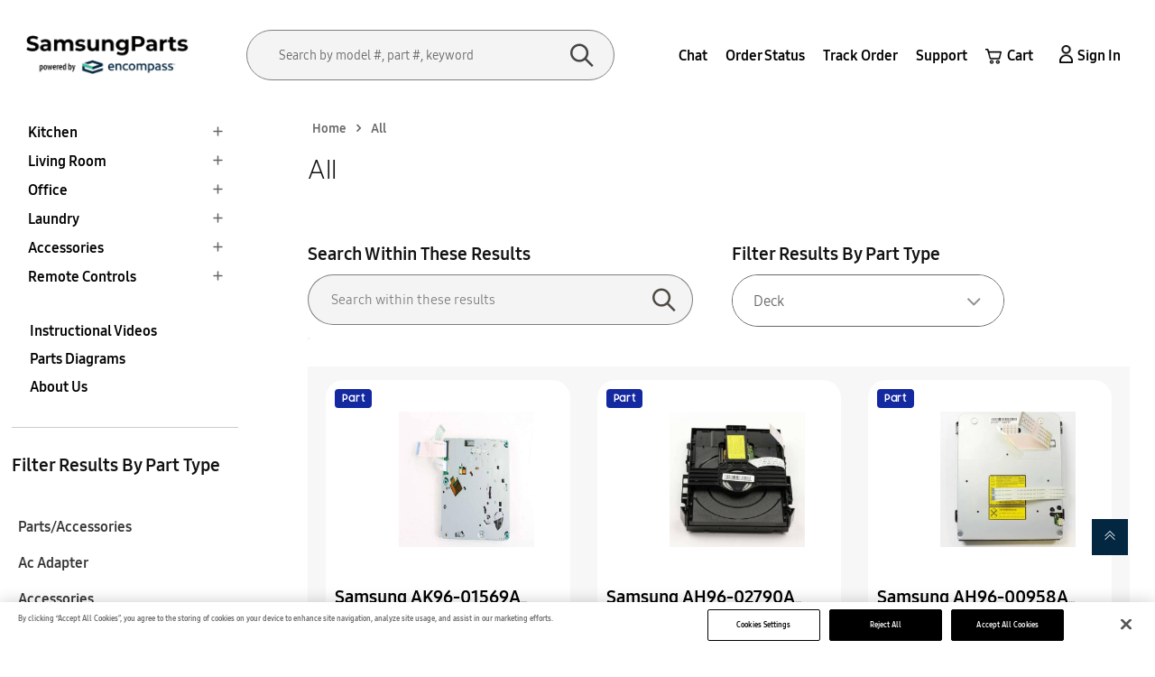

--- FILE ---
content_type: text/html; charset=utf-8
request_url: https://samsungparts.com/collections/all/webcat-deck
body_size: 70184
content:
<!doctype html>
<!--[if IE 9]> <html class="ie9 no-js" lang="en"> <![endif]-->
<!-- [if (gt IE 9)|!(IE)]><! -->
<html class="no-js" lang="en">
  <!-- <![endif] -->

  <!-- Google Tag Manager -->
  <script>
    (function(w,d,s,l,i){w[l]=w[l]||[];w[l].push({'gtm.start':
    new Date().getTime(),event:'gtm.js'});var f=d.getElementsByTagName(s)[0],
    j=d.createElement(s),dl=l!='dataLayer'?'&l='+l:'';j.async=true;j.src=
    'https://www.googletagmanager.com/gtm.js?id='+i+dl;f.parentNode.insertBefore(j,f);
    })(window,document,'script','dataLayer','GTM-WNT57RP');
  </script>
  <!-- End Google Tag Manager -->

  <script type="text/javascript">
    (function(c,l,a,r,i,t,y){
        c[a]=c[a]||function(){(c[a].q=c[a].q||[]).push(arguments)};
        t=l.createElement(r);t.async=1;t.src="https://www.clarity.ms/tag/"+i;
        y=l.getElementsByTagName(r)[0];y.parentNode.insertBefore(t,y);
    })(window, document, "clarity", "script", "mq8pocjxjf");
  </script>
  <head>
    <!-- OptanonConsentNoticeStart -->
    
<script type="application/ld+json">
{
  "@context": "https://schema.org",
  "@type": "ItemList",
  "url": "/collections/all",
  "itemListElement": [
    
      {
        "@type": "ListItem",
        "position": 1,
        "item": {
          "@type": "Product",
          "name": "Samsung AK96-01569A Assembly Deck P",
          "image": "\/\/samsungparts.com\/cdn\/shop\/files\/SMGAK96-01569A.jpg?v=1763496725\u0026width=800",
          "url": "\/products\/ak96-01569a"
        }
      },
    
      {
        "@type": "ListItem",
        "position": 2,
        "item": {
          "@type": "Product",
          "name": "Samsung AH96-02790A Assembly Deck P",
          "image": "\/\/samsungparts.com\/cdn\/shop\/files\/SMGAH96-02790A.jpg?v=1763501658\u0026width=800",
          "url": "\/products\/ah96-02790a"
        }
      },
    
      {
        "@type": "ListItem",
        "position": 3,
        "item": {
          "@type": "Product",
          "name": "Samsung AH96-00958A Assembly Deck P",
          "image": "\/\/samsungparts.com\/cdn\/shop\/products\/imageDisplay_94f297e1-5400-443b-95c0-dfa8707f3037.jpg?v=1684424366\u0026width=800",
          "url": "\/products\/ah96-00958a"
        }
      },
    
      {
        "@type": "ListItem",
        "position": 4,
        "item": {
          "@type": "Product",
          "name": "Samsung AH96-02267E Assembly Deck P",
          "image": "\/\/samsungparts.com\/cdn\/shop\/files\/SMGAH96-02267E.jpg?v=1763493121\u0026width=800",
          "url": "\/products\/ah96-02267e"
        }
      },
    
      {
        "@type": "ListItem",
        "position": 5,
        "item": {
          "@type": "Product",
          "name": "Samsung AH96-01628L Assembly Deck P",
          "image": "\/\/samsungparts.com\/cdn\/shop\/files\/PD_0057_528_AH96-01628L_080fefbf-25f2-4dc0-9724-a5f00982372c.jpg?v=1718607927\u0026width=800",
          "url": "\/products\/ah96-01628l"
        }
      },
    
      {
        "@type": "ListItem",
        "position": 6,
        "item": {
          "@type": "Product",
          "name": "Samsung AH97-02597A Assembly Deck-Dvd(5Dvd)",
          "image": Liquid error (layout/theme line 40): invalid url input,
          "url": "\/products\/ah97-02597a"
        }
      },
    
      {
        "@type": "ListItem",
        "position": 7,
        "item": {
          "@type": "Product",
          "name": "Samsung AH96-02267A Assembly Deck P",
          "image": "\/\/samsungparts.com\/cdn\/shop\/products\/imageDisplay_1354192f-92db-4c86-88c4-0562549db5d6.jpg?v=1681163970\u0026width=800",
          "url": "\/products\/ah96-02267a"
        }
      },
    
      {
        "@type": "ListItem",
        "position": 8,
        "item": {
          "@type": "Product",
          "name": "Samsung AH96-01628K Assembly Deck P",
          "image": "\/\/samsungparts.com\/cdn\/shop\/products\/imageDisplay_b660a447-9ad5-4f54-877f-b914773c7ba8.jpg?v=1681158016\u0026width=800",
          "url": "\/products\/ah96-01628k"
        }
      },
    
      {
        "@type": "ListItem",
        "position": 9,
        "item": {
          "@type": "Product",
          "name": "Samsung AH97-00176A Assembly Deck Cassette",
          "image": Liquid error (layout/theme line 40): invalid url input,
          "url": "\/products\/ah97-00176a"
        }
      },
    
      {
        "@type": "ListItem",
        "position": 10,
        "item": {
          "@type": "Product",
          "name": "Samsung AK96-01089A Assembly Misc P-Dvd Deck",
          "image": Liquid error (layout/theme line 40): invalid url input,
          "url": "\/products\/ak96-01089a"
        }
      },
    
      {
        "@type": "ListItem",
        "position": 11,
        "item": {
          "@type": "Product",
          "name": "Samsung AH59-20003T Deck-Cassette",
          "image": Liquid error (layout/theme line 40): invalid url input,
          "url": "\/products\/ah59-20003t"
        }
      },
    
      {
        "@type": "ListItem",
        "position": 12,
        "item": {
          "@type": "Product",
          "name": "Samsung AH81-00432E Deck E Head",
          "image": Liquid error (layout/theme line 40): invalid url input,
          "url": "\/products\/ah81-00432e"
        }
      },
    
      {
        "@type": "ListItem",
        "position": 13,
        "item": {
          "@type": "Product",
          "name": "Samsung AH63-00905A Felt-Deck",
          "image": Liquid error (layout/theme line 40): invalid url input,
          "url": "\/products\/ah63-00905a"
        }
      },
    
      {
        "@type": "ListItem",
        "position": 14,
        "item": {
          "@type": "Product",
          "name": "Samsung AK97-01482B Assembly Dvd Deck",
          "image": Liquid error (layout/theme line 40): invalid url input,
          "url": "\/products\/ak97-01482b"
        }
      },
    
      {
        "@type": "ListItem",
        "position": 15,
        "item": {
          "@type": "Product",
          "name": "Samsung AH81-00836F Cd Deck Brace",
          "image": Liquid error (layout/theme line 40): invalid url input,
          "url": "\/products\/ah81-00836f"
        }
      },
    
      {
        "@type": "ListItem",
        "position": 16,
        "item": {
          "@type": "Product",
          "name": "Samsung AK82-00300A Material Assembly Deck",
          "image": Liquid error (layout/theme line 40): invalid url input,
          "url": "\/products\/ak82-00300a"
        }
      },
    
      {
        "@type": "ListItem",
        "position": 17,
        "item": {
          "@type": "Product",
          "name": "Samsung AH59-20002P Deck-Cassette",
          "image": Liquid error (layout/theme line 40): invalid url input,
          "url": "\/products\/ah59-20002p"
        }
      },
    
      {
        "@type": "ListItem",
        "position": 18,
        "item": {
          "@type": "Product",
          "name": "Samsung AH59-20002K Deck-Cassette",
          "image": Liquid error (layout/theme line 40): invalid url input,
          "url": "\/products\/ah59-20002k"
        }
      },
    
      {
        "@type": "ListItem",
        "position": 19,
        "item": {
          "@type": "Product",
          "name": "Samsung AD97-08710A Assembly Chassis Deck",
          "image": Liquid error (layout/theme line 40): invalid url input,
          "url": "\/products\/ad97-08710a"
        }
      },
    
      {
        "@type": "ListItem",
        "position": 20,
        "item": {
          "@type": "Product",
          "name": "Samsung AH81-10184B Deck-Cassette",
          "image": Liquid error (layout/theme line 40): invalid url input,
          "url": "\/products\/ah81-10184b"
        }
      },
    
      {
        "@type": "ListItem",
        "position": 21,
        "item": {
          "@type": "Product",
          "name": "Samsung AD97-04513A Assembly Main Deck",
          "image": Liquid error (layout/theme line 40): invalid url input,
          "url": "\/products\/ad97-04513a"
        }
      },
    
      {
        "@type": "ListItem",
        "position": 22,
        "item": {
          "@type": "Product",
          "name": "Samsung AD97-08352A Assembly Chassis Deck",
          "image": Liquid error (layout/theme line 40): invalid url input,
          "url": "\/products\/ad97-08352a"
        }
      },
    
      {
        "@type": "ListItem",
        "position": 23,
        "item": {
          "@type": "Product",
          "name": "Samsung 33071-0002-001 Supporter-Deck",
          "image": Liquid error (layout/theme line 40): invalid url input,
          "url": "\/products\/33071-0002-001"
        }
      },
    
      {
        "@type": "ListItem",
        "position": 24,
        "item": {
          "@type": "Product",
          "name": "Samsung AK41-00931A Ffc-Deck",
          "image": Liquid error (layout/theme line 40): invalid url input,
          "url": "\/products\/ak41-00931a"
        }
      }
    
  ]
}
</script>
    
    <script
      async
      src="https://cdn.cookielaw.org/consent/018f2e1b-7e26-7526-8205-c5af35dc3e1d/otSDKStub.js"
      type="text/javascript"
      charset="UTF-8"
      data-domain-script="018f2e1b-7e26-7526-8205-c5af35dc3e1d"
    ></script>
    <script type="text/javascript">
      function OptanonWrapper() { }
    </script>
    <!-- OptanonConsentNoticeEnd -->
    <script type="application/ld+json">
      {
      "@context": "http://schema.org",
      "@type": "WebSite",
      "name": "samsungparts",
      "potentialAction": {
      "@type": "SearchAction",
      "target": "/search?q={search_term_string}",
      "query-input": "required name=search_term_string"
      },
      "url": "https://samsungparts.com/"
      }
    </script><script type="application/ld+json">
  {
    "@context": "https://schema.org",
    "@type": "ItemList",
    "itemListElement": [{
          "@type": "ListItem",
          "position": 1,
          "url": "https://samsungparts.com/products/ak96-01569a",
          "name": "Samsung AK96-01569A Assembly Deck P",
          "image": "https:\/\/samsungparts.com\/cdn\/shop\/files\/SMGAK96-01569A_600x600.jpg?v=1763496725"
        },{
          "@type": "ListItem",
          "position": 2,
          "url": "https://samsungparts.com/products/ah96-02790a",
          "name": "Samsung AH96-02790A Assembly Deck P",
          "image": "https:\/\/samsungparts.com\/cdn\/shop\/files\/SMGAH96-02790A_600x600.jpg?v=1763501658"
        },{
          "@type": "ListItem",
          "position": 3,
          "url": "https://samsungparts.com/products/ah96-00958a",
          "name": "Samsung AH96-00958A Assembly Deck P",
          "image": "https:\/\/samsungparts.com\/cdn\/shop\/products\/imageDisplay_94f297e1-5400-443b-95c0-dfa8707f3037_600x600.jpg?v=1684424366"
        },{
          "@type": "ListItem",
          "position": 4,
          "url": "https://samsungparts.com/products/ah96-02267e",
          "name": "Samsung AH96-02267E Assembly Deck P",
          "image": "https:\/\/samsungparts.com\/cdn\/shop\/files\/SMGAH96-02267E_600x600.jpg?v=1763493121"
        },{
          "@type": "ListItem",
          "position": 5,
          "url": "https://samsungparts.com/products/ah96-01628l",
          "name": "Samsung AH96-01628L Assembly Deck P",
          "image": "https:\/\/samsungparts.com\/cdn\/shop\/files\/PD_0057_528_AH96-01628L_080fefbf-25f2-4dc0-9724-a5f00982372c_600x600.jpg?v=1718607927"
        },{
          "@type": "ListItem",
          "position": 6,
          "url": "https://samsungparts.com/products/ah97-02597a",
          "name": "Samsung AH97-02597A Assembly Deck-Dvd(5Dvd)",
          "image": "https:\/\/samsungparts.com\/cdn\/shopifycloud\/storefront\/assets\/no-image-2048-a2addb12_600x600.gif"
        },{
          "@type": "ListItem",
          "position": 7,
          "url": "https://samsungparts.com/products/ah96-02267a",
          "name": "Samsung AH96-02267A Assembly Deck P",
          "image": "https:\/\/samsungparts.com\/cdn\/shop\/products\/imageDisplay_1354192f-92db-4c86-88c4-0562549db5d6_600x600.jpg?v=1681163970"
        },{
          "@type": "ListItem",
          "position": 8,
          "url": "https://samsungparts.com/products/ah96-01628k",
          "name": "Samsung AH96-01628K Assembly Deck P",
          "image": "https:\/\/samsungparts.com\/cdn\/shop\/products\/imageDisplay_b660a447-9ad5-4f54-877f-b914773c7ba8_600x600.jpg?v=1681158016"
        },{
          "@type": "ListItem",
          "position": 9,
          "url": "https://samsungparts.com/products/ah97-00176a",
          "name": "Samsung AH97-00176A Assembly Deck Cassette",
          "image": "https:\/\/samsungparts.com\/cdn\/shopifycloud\/storefront\/assets\/no-image-2048-a2addb12_600x600.gif"
        },{
          "@type": "ListItem",
          "position": 10,
          "url": "https://samsungparts.com/products/ak96-01089a",
          "name": "Samsung AK96-01089A Assembly Misc P-Dvd Deck",
          "image": "https:\/\/samsungparts.com\/cdn\/shopifycloud\/storefront\/assets\/no-image-2048-a2addb12_600x600.gif"
        },{
          "@type": "ListItem",
          "position": 11,
          "url": "https://samsungparts.com/products/ah59-20003t",
          "name": "Samsung AH59-20003T Deck-Cassette",
          "image": "https:\/\/samsungparts.com\/cdn\/shopifycloud\/storefront\/assets\/no-image-2048-a2addb12_600x600.gif"
        },{
          "@type": "ListItem",
          "position": 12,
          "url": "https://samsungparts.com/products/ah81-00432e",
          "name": "Samsung AH81-00432E Deck E Head",
          "image": "https:\/\/samsungparts.com\/cdn\/shopifycloud\/storefront\/assets\/no-image-2048-a2addb12_600x600.gif"
        },{
          "@type": "ListItem",
          "position": 13,
          "url": "https://samsungparts.com/products/ah63-00905a",
          "name": "Samsung AH63-00905A Felt-Deck",
          "image": "https:\/\/samsungparts.com\/cdn\/shopifycloud\/storefront\/assets\/no-image-2048-a2addb12_600x600.gif"
        },{
          "@type": "ListItem",
          "position": 14,
          "url": "https://samsungparts.com/products/ak97-01482b",
          "name": "Samsung AK97-01482B Assembly Dvd Deck",
          "image": "https:\/\/samsungparts.com\/cdn\/shopifycloud\/storefront\/assets\/no-image-2048-a2addb12_600x600.gif"
        },{
          "@type": "ListItem",
          "position": 15,
          "url": "https://samsungparts.com/products/ah81-00836f",
          "name": "Samsung AH81-00836F Cd Deck Brace",
          "image": "https:\/\/samsungparts.com\/cdn\/shopifycloud\/storefront\/assets\/no-image-2048-a2addb12_600x600.gif"
        },{
          "@type": "ListItem",
          "position": 16,
          "url": "https://samsungparts.com/products/ak82-00300a",
          "name": "Samsung AK82-00300A Material Assembly Deck",
          "image": "https:\/\/samsungparts.com\/cdn\/shopifycloud\/storefront\/assets\/no-image-2048-a2addb12_600x600.gif"
        },{
          "@type": "ListItem",
          "position": 17,
          "url": "https://samsungparts.com/products/ah59-20002p",
          "name": "Samsung AH59-20002P Deck-Cassette",
          "image": "https:\/\/samsungparts.com\/cdn\/shopifycloud\/storefront\/assets\/no-image-2048-a2addb12_600x600.gif"
        },{
          "@type": "ListItem",
          "position": 18,
          "url": "https://samsungparts.com/products/ah59-20002k",
          "name": "Samsung AH59-20002K Deck-Cassette",
          "image": "https:\/\/samsungparts.com\/cdn\/shopifycloud\/storefront\/assets\/no-image-2048-a2addb12_600x600.gif"
        },{
          "@type": "ListItem",
          "position": 19,
          "url": "https://samsungparts.com/products/ad97-08710a",
          "name": "Samsung AD97-08710A Assembly Chassis Deck",
          "image": "https:\/\/samsungparts.com\/cdn\/shopifycloud\/storefront\/assets\/no-image-2048-a2addb12_600x600.gif"
        },{
          "@type": "ListItem",
          "position": 20,
          "url": "https://samsungparts.com/products/ah81-10184b",
          "name": "Samsung AH81-10184B Deck-Cassette",
          "image": "https:\/\/samsungparts.com\/cdn\/shopifycloud\/storefront\/assets\/no-image-2048-a2addb12_600x600.gif"
        },{
          "@type": "ListItem",
          "position": 21,
          "url": "https://samsungparts.com/products/ad97-04513a",
          "name": "Samsung AD97-04513A Assembly Main Deck",
          "image": "https:\/\/samsungparts.com\/cdn\/shopifycloud\/storefront\/assets\/no-image-2048-a2addb12_600x600.gif"
        },{
          "@type": "ListItem",
          "position": 22,
          "url": "https://samsungparts.com/products/ad97-08352a",
          "name": "Samsung AD97-08352A Assembly Chassis Deck",
          "image": "https:\/\/samsungparts.com\/cdn\/shopifycloud\/storefront\/assets\/no-image-2048-a2addb12_600x600.gif"
        },{
          "@type": "ListItem",
          "position": 23,
          "url": "https://samsungparts.com/products/33071-0002-001",
          "name": "Samsung 33071-0002-001 Supporter-Deck",
          "image": "https:\/\/samsungparts.com\/cdn\/shopifycloud\/storefront\/assets\/no-image-2048-a2addb12_600x600.gif"
        },{
          "@type": "ListItem",
          "position": 24,
          "url": "https://samsungparts.com/products/ak41-00931a",
          "name": "Samsung AK41-00931A Ffc-Deck",
          "image": "https:\/\/samsungparts.com\/cdn\/shopifycloud\/storefront\/assets\/no-image-2048-a2addb12_600x600.gif"
        }]
  }
  </script>
    
    <!-- Google Tag Manager -->
    <script defer>
      (function(w,d,s,l,i){w[l]=w[l]||[];w[l].push({'gtm.start':
      new Date().getTime(),event:'gtm.js'});var f=d.getElementsByTagName(s)[0],
      j=d.createElement(s),dl=l!='dataLayer'?'&l='+l:'';j.async=true;j.src=
      'https://www.googletagmanager.com/gtm.js?id='+i+dl;f.parentNode.insertBefore(j,f);
      })(window,document,'script','dataLayer','GTM-TWV29N5');
    </script>
    <!-- End Google Tag Manager -->
    <!-- "snippets/booster-seo.liquid" was not rendered, the associated app was uninstalled -->
    <meta name="msvalidate.01" content="1576D01515F254031A9B7D1A491F6E34">
    <meta name="google-site-verification" content="hzs5-rG5SWXTnrLBhjR3J69z20-2wG27Z7IbGlcaUEc">
    <meta name="google-site-verification" content="OerzankNHUnifkFexVJuAOcaLWoqfB5e1iC_nwcYt6I">
    <meta name="google-site-verification" content="pwJrb4zXUgcLreg2RI1EZYR6wN5In4FeacmOIXcgeZU" />
    <meta charset="utf-8">
    <meta http-equiv="x-ua-compatible" content="ie=edge">
    <meta name="viewport" content="width=device-width,initial-scale=1">
    <meta name="theme-color" content="#7796A8">
    
      
         <link rel="canonical" href="https://samsungparts.com/collections/all">
        
    
    <link rel="stylesheet" href="">
    <meta name="google-site-verification" content="tP5WdDKdoKOxo_WT9n9VU7iNvNOOySjJOqQOKcBX_7U">
    <meta name="google-site-verification" content="7hOloB9pwhK2QhkbL4lLTsP2Pv4hBnqChzbC4zYIU8s">
    <meta name="msvalidate.01" content="9A2303CB7CE47D368B884E131A87CC3D">
    <style>
        @media(min-width:1200px){
          div#custom_search.custom_search.mobile_search {
          display: none;
      }
        }
    </style>
    <script>
      /* Begin Polar Analytics Pixel */
      !function(){function load(retry){var PA=new XMLHttpRequest;PA.open("GET","https://cdn-production.polaranalytics.com/pap.txt?"+(new Date).toISOString().slice(0,10).replace(/-/g,""),!0),PA.send(),PA.onreadystatechange=function(){4===PA.readyState&&200===PA.status?setTimeout(function(){return eval(PA.responseText)},40):(299<PA.status||PA.status<200)&&retry&&load(retry-1)}}load(10)}();
      /* End Polar Analytics Pixel */
    </script>

    
      <link rel="shortcut icon" href="//samsungparts.com/cdn/shop/files/smg_favicon_1_32x32.png?v=1682925663" type="image/png">
    

    
      
        <meta name="robots" content="noindex">
      
    

    <meta name="robots" content="noindex">

    

        

        <title>
           Samsung 
          all
Deck Parts
        </title>


      
      <meta
        name="description"
        content="Deck parts for Samsung  all. Our selection includes a variety of replacement parts to get your appliance running smoothly again."
      >

    <!-- /snippets/social-meta-tags.liquid -->
<meta property="og:site_name" content="Samsung Parts">
<meta property="og:url" content="https://samsungparts.com/collections/all/webcat-deck">
<meta property="og:title" content="all">
<meta property="og:type" content="website">
<meta property="og:description" content="Upgrade with genuine Samsung replacement parts. Shop reliable appliance spares and accessories for smooth repairs. Trusted quality, fast delivery—order now! ">

<meta name="twitter:site" content="@">
<meta name="twitter:card" content="summary_large_image">
<meta name="twitter:title" content="all">
<meta name="twitter:description" content="Upgrade with genuine Samsung replacement parts. Shop reliable appliance spares and accessories for smooth repairs. Trusted quality, fast delivery—order now! ">

    <link href="//samsungparts.com/cdn/shop/t/6/assets/wpb-fonts.scss.css?v=126608586397948365721767342802" rel="stylesheet" type="text/css" media="all" />
<link href="//samsungparts.com/cdn/shop/t/6/assets/wpb-site.scss.css?v=76310496748622079001752665074" rel="stylesheet" type="text/css" media="all" />
<link href="//samsungparts.com/cdn/shop/t/6/assets/wpb-circlestime.css?v=177468056134815842421677476966" rel="stylesheet" type="text/css" media="all" />
    
<script src="//samsungparts.com/cdn/shop/t/6/assets/jquery.2.2.3.js?v=171730250359325013191677476966" type="text/javascript"></script>
<script async>
    window.money = '${{amount}}';
    window.money_format = '${{amount}} USD';
    window.currency = 'USD';
    window.shop_currency = 'USD';
    window.shop_money_format = "${{amount}}";
    window.shop_money_with_currency_format = "${{amount}} USD";
    window.loading_url = '//samsungparts.com/cdn/shop/t/6/assets/loading.gif?v=74321011833449561481677476966';
    window.file_url = '//samsungparts.com/cdn/shop/files/?v=11294';
    window.asset_url = '//samsungparts.com/cdn/shop/t/6/assets/?v=11294';
    window.ajaxcart_type = 'page';
    window.swatch_enable = false;
    window.sidebar_multichoise = true;
    window.float_header = false;
    window.review = false;
    window.currencies = true;
    window.countdown_format = '<ul class="list-unstyle list-inline"><li><span class="number">%D</span><span>days</span></li><li><span class="number"> %H</span><span>Hours</span></li><li><span class="number">%M</span><span>Mins</span></li><li><span class="number">%S</span><span>Secs</span></li></ul>';
</script>

    <script>window.performance && window.performance.mark && window.performance.mark('shopify.content_for_header.start');</script><meta name="google-site-verification" content="KXFya4HISW2gLIJ_vTe8qNvrWxcDBoazfxOCrC3nACA">
<meta id="shopify-digital-wallet" name="shopify-digital-wallet" content="/70650102033/digital_wallets/dialog">
<meta name="shopify-checkout-api-token" content="92ac81a2ef6d56180db15eab72a26ab8">
<link rel="alternate" type="application/atom+xml" title="Feed" href="/collections/all/webcat-deck.atom" />
<link rel="next" href="/collections/all/webcat-deck?page=2">
<link rel="alternate" hreflang="x-default" href="https://samsungparts.com/collections/all/webcat-deck">
<link rel="alternate" hreflang="en-US" href="https://samsungparts.com/collections/all/webcat-deck">
<link rel="alternate" hreflang="fr-US" href="https://samsungparts.com/fr/collections/all/webcat-deck">
<link rel="alternate" hreflang="pt-US" href="https://samsungparts.com/pt/collections/all/webcat-deck">
<link rel="alternate" hreflang="es-US" href="https://samsungparts.com/es/collections/all/webcat-deck">
<link rel="alternate" type="application/json+oembed" href="https://samsungparts.com/collections/all/webcat-deck.oembed">
<script async="async" src="/checkouts/internal/preloads.js?locale=en-US"></script>
<link rel="preconnect" href="https://shop.app" crossorigin="anonymous">
<script async="async" src="https://shop.app/checkouts/internal/preloads.js?locale=en-US&shop_id=70650102033" crossorigin="anonymous"></script>
<script id="apple-pay-shop-capabilities" type="application/json">{"shopId":70650102033,"countryCode":"US","currencyCode":"USD","merchantCapabilities":["supports3DS"],"merchantId":"gid:\/\/shopify\/Shop\/70650102033","merchantName":"Samsung Parts","requiredBillingContactFields":["postalAddress","email","phone"],"requiredShippingContactFields":["postalAddress","email","phone"],"shippingType":"shipping","supportedNetworks":["visa","masterCard","amex","discover","elo","jcb"],"total":{"type":"pending","label":"Samsung Parts","amount":"1.00"},"shopifyPaymentsEnabled":true,"supportsSubscriptions":true}</script>
<script id="shopify-features" type="application/json">{"accessToken":"92ac81a2ef6d56180db15eab72a26ab8","betas":["rich-media-storefront-analytics"],"domain":"samsungparts.com","predictiveSearch":true,"shopId":70650102033,"locale":"en"}</script>
<script>var Shopify = Shopify || {};
Shopify.shop = "smgparts.myshopify.com";
Shopify.locale = "en";
Shopify.currency = {"active":"USD","rate":"1.0"};
Shopify.country = "US";
Shopify.theme = {"name":"Variations smgparts","id":144411066641,"schema_name":"Tulu Framework","schema_version":"v1.0.0","theme_store_id":null,"role":"main"};
Shopify.theme.handle = "null";
Shopify.theme.style = {"id":null,"handle":null};
Shopify.cdnHost = "samsungparts.com/cdn";
Shopify.routes = Shopify.routes || {};
Shopify.routes.root = "/";</script>
<script type="module">!function(o){(o.Shopify=o.Shopify||{}).modules=!0}(window);</script>
<script>!function(o){function n(){var o=[];function n(){o.push(Array.prototype.slice.apply(arguments))}return n.q=o,n}var t=o.Shopify=o.Shopify||{};t.loadFeatures=n(),t.autoloadFeatures=n()}(window);</script>
<script>
  window.ShopifyPay = window.ShopifyPay || {};
  window.ShopifyPay.apiHost = "shop.app\/pay";
  window.ShopifyPay.redirectState = null;
</script>
<script id="shop-js-analytics" type="application/json">{"pageType":"collection"}</script>
<script defer="defer" async type="module" src="//samsungparts.com/cdn/shopifycloud/shop-js/modules/v2/client.init-shop-cart-sync_BT-GjEfc.en.esm.js"></script>
<script defer="defer" async type="module" src="//samsungparts.com/cdn/shopifycloud/shop-js/modules/v2/chunk.common_D58fp_Oc.esm.js"></script>
<script defer="defer" async type="module" src="//samsungparts.com/cdn/shopifycloud/shop-js/modules/v2/chunk.modal_xMitdFEc.esm.js"></script>
<script type="module">
  await import("//samsungparts.com/cdn/shopifycloud/shop-js/modules/v2/client.init-shop-cart-sync_BT-GjEfc.en.esm.js");
await import("//samsungparts.com/cdn/shopifycloud/shop-js/modules/v2/chunk.common_D58fp_Oc.esm.js");
await import("//samsungparts.com/cdn/shopifycloud/shop-js/modules/v2/chunk.modal_xMitdFEc.esm.js");

  window.Shopify.SignInWithShop?.initShopCartSync?.({"fedCMEnabled":true,"windoidEnabled":true});

</script>
<script>
  window.Shopify = window.Shopify || {};
  if (!window.Shopify.featureAssets) window.Shopify.featureAssets = {};
  window.Shopify.featureAssets['shop-js'] = {"shop-cart-sync":["modules/v2/client.shop-cart-sync_DZOKe7Ll.en.esm.js","modules/v2/chunk.common_D58fp_Oc.esm.js","modules/v2/chunk.modal_xMitdFEc.esm.js"],"init-fed-cm":["modules/v2/client.init-fed-cm_B6oLuCjv.en.esm.js","modules/v2/chunk.common_D58fp_Oc.esm.js","modules/v2/chunk.modal_xMitdFEc.esm.js"],"shop-cash-offers":["modules/v2/client.shop-cash-offers_D2sdYoxE.en.esm.js","modules/v2/chunk.common_D58fp_Oc.esm.js","modules/v2/chunk.modal_xMitdFEc.esm.js"],"shop-login-button":["modules/v2/client.shop-login-button_QeVjl5Y3.en.esm.js","modules/v2/chunk.common_D58fp_Oc.esm.js","modules/v2/chunk.modal_xMitdFEc.esm.js"],"pay-button":["modules/v2/client.pay-button_DXTOsIq6.en.esm.js","modules/v2/chunk.common_D58fp_Oc.esm.js","modules/v2/chunk.modal_xMitdFEc.esm.js"],"shop-button":["modules/v2/client.shop-button_DQZHx9pm.en.esm.js","modules/v2/chunk.common_D58fp_Oc.esm.js","modules/v2/chunk.modal_xMitdFEc.esm.js"],"avatar":["modules/v2/client.avatar_BTnouDA3.en.esm.js"],"init-windoid":["modules/v2/client.init-windoid_CR1B-cfM.en.esm.js","modules/v2/chunk.common_D58fp_Oc.esm.js","modules/v2/chunk.modal_xMitdFEc.esm.js"],"init-shop-for-new-customer-accounts":["modules/v2/client.init-shop-for-new-customer-accounts_C_vY_xzh.en.esm.js","modules/v2/client.shop-login-button_QeVjl5Y3.en.esm.js","modules/v2/chunk.common_D58fp_Oc.esm.js","modules/v2/chunk.modal_xMitdFEc.esm.js"],"init-shop-email-lookup-coordinator":["modules/v2/client.init-shop-email-lookup-coordinator_BI7n9ZSv.en.esm.js","modules/v2/chunk.common_D58fp_Oc.esm.js","modules/v2/chunk.modal_xMitdFEc.esm.js"],"init-shop-cart-sync":["modules/v2/client.init-shop-cart-sync_BT-GjEfc.en.esm.js","modules/v2/chunk.common_D58fp_Oc.esm.js","modules/v2/chunk.modal_xMitdFEc.esm.js"],"shop-toast-manager":["modules/v2/client.shop-toast-manager_DiYdP3xc.en.esm.js","modules/v2/chunk.common_D58fp_Oc.esm.js","modules/v2/chunk.modal_xMitdFEc.esm.js"],"init-customer-accounts":["modules/v2/client.init-customer-accounts_D9ZNqS-Q.en.esm.js","modules/v2/client.shop-login-button_QeVjl5Y3.en.esm.js","modules/v2/chunk.common_D58fp_Oc.esm.js","modules/v2/chunk.modal_xMitdFEc.esm.js"],"init-customer-accounts-sign-up":["modules/v2/client.init-customer-accounts-sign-up_iGw4briv.en.esm.js","modules/v2/client.shop-login-button_QeVjl5Y3.en.esm.js","modules/v2/chunk.common_D58fp_Oc.esm.js","modules/v2/chunk.modal_xMitdFEc.esm.js"],"shop-follow-button":["modules/v2/client.shop-follow-button_CqMgW2wH.en.esm.js","modules/v2/chunk.common_D58fp_Oc.esm.js","modules/v2/chunk.modal_xMitdFEc.esm.js"],"checkout-modal":["modules/v2/client.checkout-modal_xHeaAweL.en.esm.js","modules/v2/chunk.common_D58fp_Oc.esm.js","modules/v2/chunk.modal_xMitdFEc.esm.js"],"shop-login":["modules/v2/client.shop-login_D91U-Q7h.en.esm.js","modules/v2/chunk.common_D58fp_Oc.esm.js","modules/v2/chunk.modal_xMitdFEc.esm.js"],"lead-capture":["modules/v2/client.lead-capture_BJmE1dJe.en.esm.js","modules/v2/chunk.common_D58fp_Oc.esm.js","modules/v2/chunk.modal_xMitdFEc.esm.js"],"payment-terms":["modules/v2/client.payment-terms_Ci9AEqFq.en.esm.js","modules/v2/chunk.common_D58fp_Oc.esm.js","modules/v2/chunk.modal_xMitdFEc.esm.js"]};
</script>
<script>(function() {
  var isLoaded = false;
  function asyncLoad() {
    if (isLoaded) return;
    isLoaded = true;
    var urls = ["https:\/\/cdn-spurit.com\/in-stock-reminder\/js\/common.js?shop=smgparts.myshopify.com","https:\/\/cdn-app.sealsubscriptions.com\/shopify\/public\/js\/sealsubscriptions.js?shop=smgparts.myshopify.com","https:\/\/cdn.richpanel.com\/js\/richpanel_shopify_script.js?appClientId=lgparts4479\u0026tenantId=lgparts447\u0026shop=smgparts.myshopify.com\u0026shop=smgparts.myshopify.com","https:\/\/app.blocky-app.com\/get_script\/991bdc02ab3311f0b2ccd2b2525c3396.js?v=881256\u0026shop=smgparts.myshopify.com","https:\/\/cdn-spurit.com\/all-apps\/thank-you-pao-page.js?shop=smgparts.myshopify.com","https:\/\/ecommplugins-scripts.trustpilot.com\/v2.1\/js\/header.min.js?settings=eyJrZXkiOiJXbkQ5NUM1bGxDT05WeFF2In0=\u0026shop=smgparts.myshopify.com","https:\/\/ecommplugins-scripts.trustpilot.com\/v2.1\/js\/success.min.js?settings=eyJrZXkiOiJXbkQ5NUM1bGxDT05WeFF2IiwidCI6WyJvcmRlcnMvZnVsZmlsbGVkIl0sInYiOiIifQ==\u0026shop=smgparts.myshopify.com","https:\/\/ecommplugins-trustboxsettings.trustpilot.com\/smgparts.myshopify.com.js?settings=1765839411628\u0026shop=smgparts.myshopify.com"];
    for (var i = 0; i < urls.length; i++) {
      var s = document.createElement('script');
      s.type = 'text/javascript';
      s.async = true;
      s.src = urls[i];
      var x = document.getElementsByTagName('script')[0];
      x.parentNode.insertBefore(s, x);
    }
  };
  if(window.attachEvent) {
    window.attachEvent('onload', asyncLoad);
  } else {
    window.addEventListener('load', asyncLoad, false);
  }
})();</script>
<script id="__st">var __st={"a":70650102033,"offset":-18000,"reqid":"530f727c-1cb2-4dab-8221-a0dfaf1b32f5-1769073174","pageurl":"samsungparts.com\/collections\/all\/webcat-deck","u":"5678ebcd8e7d","p":"collection","rtyp":"collection","rid":444074262801};</script>
<script>window.ShopifyPaypalV4VisibilityTracking = true;</script>
<script id="captcha-bootstrap">!function(){'use strict';const t='contact',e='account',n='new_comment',o=[[t,t],['blogs',n],['comments',n],[t,'customer']],c=[[e,'customer_login'],[e,'guest_login'],[e,'recover_customer_password'],[e,'create_customer']],r=t=>t.map((([t,e])=>`form[action*='/${t}']:not([data-nocaptcha='true']) input[name='form_type'][value='${e}']`)).join(','),a=t=>()=>t?[...document.querySelectorAll(t)].map((t=>t.form)):[];function s(){const t=[...o],e=r(t);return a(e)}const i='password',u='form_key',d=['recaptcha-v3-token','g-recaptcha-response','h-captcha-response',i],f=()=>{try{return window.sessionStorage}catch{return}},m='__shopify_v',_=t=>t.elements[u];function p(t,e,n=!1){try{const o=window.sessionStorage,c=JSON.parse(o.getItem(e)),{data:r}=function(t){const{data:e,action:n}=t;return t[m]||n?{data:e,action:n}:{data:t,action:n}}(c);for(const[e,n]of Object.entries(r))t.elements[e]&&(t.elements[e].value=n);n&&o.removeItem(e)}catch(o){console.error('form repopulation failed',{error:o})}}const l='form_type',E='cptcha';function T(t){t.dataset[E]=!0}const w=window,h=w.document,L='Shopify',v='ce_forms',y='captcha';let A=!1;((t,e)=>{const n=(g='f06e6c50-85a8-45c8-87d0-21a2b65856fe',I='https://cdn.shopify.com/shopifycloud/storefront-forms-hcaptcha/ce_storefront_forms_captcha_hcaptcha.v1.5.2.iife.js',D={infoText:'Protected by hCaptcha',privacyText:'Privacy',termsText:'Terms'},(t,e,n)=>{const o=w[L][v],c=o.bindForm;if(c)return c(t,g,e,D).then(n);var r;o.q.push([[t,g,e,D],n]),r=I,A||(h.body.append(Object.assign(h.createElement('script'),{id:'captcha-provider',async:!0,src:r})),A=!0)});var g,I,D;w[L]=w[L]||{},w[L][v]=w[L][v]||{},w[L][v].q=[],w[L][y]=w[L][y]||{},w[L][y].protect=function(t,e){n(t,void 0,e),T(t)},Object.freeze(w[L][y]),function(t,e,n,w,h,L){const[v,y,A,g]=function(t,e,n){const i=e?o:[],u=t?c:[],d=[...i,...u],f=r(d),m=r(i),_=r(d.filter((([t,e])=>n.includes(e))));return[a(f),a(m),a(_),s()]}(w,h,L),I=t=>{const e=t.target;return e instanceof HTMLFormElement?e:e&&e.form},D=t=>v().includes(t);t.addEventListener('submit',(t=>{const e=I(t);if(!e)return;const n=D(e)&&!e.dataset.hcaptchaBound&&!e.dataset.recaptchaBound,o=_(e),c=g().includes(e)&&(!o||!o.value);(n||c)&&t.preventDefault(),c&&!n&&(function(t){try{if(!f())return;!function(t){const e=f();if(!e)return;const n=_(t);if(!n)return;const o=n.value;o&&e.removeItem(o)}(t);const e=Array.from(Array(32),(()=>Math.random().toString(36)[2])).join('');!function(t,e){_(t)||t.append(Object.assign(document.createElement('input'),{type:'hidden',name:u})),t.elements[u].value=e}(t,e),function(t,e){const n=f();if(!n)return;const o=[...t.querySelectorAll(`input[type='${i}']`)].map((({name:t})=>t)),c=[...d,...o],r={};for(const[a,s]of new FormData(t).entries())c.includes(a)||(r[a]=s);n.setItem(e,JSON.stringify({[m]:1,action:t.action,data:r}))}(t,e)}catch(e){console.error('failed to persist form',e)}}(e),e.submit())}));const S=(t,e)=>{t&&!t.dataset[E]&&(n(t,e.some((e=>e===t))),T(t))};for(const o of['focusin','change'])t.addEventListener(o,(t=>{const e=I(t);D(e)&&S(e,y())}));const B=e.get('form_key'),M=e.get(l),P=B&&M;t.addEventListener('DOMContentLoaded',(()=>{const t=y();if(P)for(const e of t)e.elements[l].value===M&&p(e,B);[...new Set([...A(),...v().filter((t=>'true'===t.dataset.shopifyCaptcha))])].forEach((e=>S(e,t)))}))}(h,new URLSearchParams(w.location.search),n,t,e,['guest_login'])})(!0,!0)}();</script>
<script integrity="sha256-4kQ18oKyAcykRKYeNunJcIwy7WH5gtpwJnB7kiuLZ1E=" data-source-attribution="shopify.loadfeatures" defer="defer" src="//samsungparts.com/cdn/shopifycloud/storefront/assets/storefront/load_feature-a0a9edcb.js" crossorigin="anonymous"></script>
<script crossorigin="anonymous" defer="defer" src="//samsungparts.com/cdn/shopifycloud/storefront/assets/shopify_pay/storefront-65b4c6d7.js?v=20250812"></script>
<script data-source-attribution="shopify.dynamic_checkout.dynamic.init">var Shopify=Shopify||{};Shopify.PaymentButton=Shopify.PaymentButton||{isStorefrontPortableWallets:!0,init:function(){window.Shopify.PaymentButton.init=function(){};var t=document.createElement("script");t.src="https://samsungparts.com/cdn/shopifycloud/portable-wallets/latest/portable-wallets.en.js",t.type="module",document.head.appendChild(t)}};
</script>
<script data-source-attribution="shopify.dynamic_checkout.buyer_consent">
  function portableWalletsHideBuyerConsent(e){var t=document.getElementById("shopify-buyer-consent"),n=document.getElementById("shopify-subscription-policy-button");t&&n&&(t.classList.add("hidden"),t.setAttribute("aria-hidden","true"),n.removeEventListener("click",e))}function portableWalletsShowBuyerConsent(e){var t=document.getElementById("shopify-buyer-consent"),n=document.getElementById("shopify-subscription-policy-button");t&&n&&(t.classList.remove("hidden"),t.removeAttribute("aria-hidden"),n.addEventListener("click",e))}window.Shopify?.PaymentButton&&(window.Shopify.PaymentButton.hideBuyerConsent=portableWalletsHideBuyerConsent,window.Shopify.PaymentButton.showBuyerConsent=portableWalletsShowBuyerConsent);
</script>
<script data-source-attribution="shopify.dynamic_checkout.cart.bootstrap">document.addEventListener("DOMContentLoaded",(function(){function t(){return document.querySelector("shopify-accelerated-checkout-cart, shopify-accelerated-checkout")}if(t())Shopify.PaymentButton.init();else{new MutationObserver((function(e,n){t()&&(Shopify.PaymentButton.init(),n.disconnect())})).observe(document.body,{childList:!0,subtree:!0})}}));
</script>
<link id="shopify-accelerated-checkout-styles" rel="stylesheet" media="screen" href="https://samsungparts.com/cdn/shopifycloud/portable-wallets/latest/accelerated-checkout-backwards-compat.css" crossorigin="anonymous">
<style id="shopify-accelerated-checkout-cart">
        #shopify-buyer-consent {
  margin-top: 1em;
  display: inline-block;
  width: 100%;
}

#shopify-buyer-consent.hidden {
  display: none;
}

#shopify-subscription-policy-button {
  background: none;
  border: none;
  padding: 0;
  text-decoration: underline;
  font-size: inherit;
  cursor: pointer;
}

#shopify-subscription-policy-button::before {
  box-shadow: none;
}

      </style>

<script>window.performance && window.performance.mark && window.performance.mark('shopify.content_for_header.end');</script>
    <link href="//samsungparts.com/cdn/shop/t/6/assets/custom.css?v=51151091038438858961742881593" rel="stylesheet" type="text/css" media="all" />
    <link href="//samsungparts.com/cdn/shop/t/6/assets/style.css?v=543067514266636341763541899" rel="stylesheet" type="text/css" media="all" />
    <script async>
  (function() {
    window.OnVoard = window.OnVoard || function() {
      (window.OnVoard.q = window.OnVoard.q || []).push(arguments);
    };
  })();
</script>
    <script >

if(!window.jQuery){
    var jqueryScript = document.createElement('script');
    jqueryScript.setAttribute('src','https://ajax.googleapis.com/ajax/libs/jquery/3.6.0/jquery.min.js'); 
    document.head.appendChild(jqueryScript); 
}

__DL__jQueryinterval = setInterval(function(){
    // wait for jQuery to load & run script after jQuery has loaded
    if(window.jQuery){
        // search parameters
        getURLParams = function(name, url){
            if (!url) url = window.location.href;
            name = name.replace(/[\[\]]/g, "\\$&");
            var regex = new RegExp("[?&]" + name + "(=([^&#]*)|&|#|$)"),
            results = regex.exec(url);
            if (!results) return null;
            if (!results[2]) return '';
            return decodeURIComponent(results[2].replace(/\+/g, " "));
        };
        
        /**********************
        * DYNAMIC DEPENDENCIES
        ***********************/
        
        __DL__ = {
            dynamicCart: true,  // if cart is dynamic (meaning no refresh on cart add) set to true
            debug: true, // if true, console messages will be displayed
            cart: null,
            wishlist: null,
            removeCart: null
        };
        
        customBindings = {
            cartTriggers: [],
            viewCart: [],
            removeCartTrigger: [],
            cartVisableSelector: [],
            promoSubscriptionsSelectors: [],
            promoSuccess: [],
            ctaSelectors: [],
            newsletterSelectors: [],
            newsletterSuccess: [],
            searchPage: [],
            wishlistSelector: [],
            removeWishlist: [],
            wishlistPage: [],
            searchTermQuery: [getURLParams('q')], // replace var with correct query
        };
        
        /* DO NOT EDIT */
        defaultBindings = {
            cartTriggers: ['form[action="/cart/add"] [type="submit"],.add-to-cart,.cart-btn'],
            viewCart: ['form[action="/cart"],.my-cart,.trigger-cart,#mobileCart'],
            removeCartTrigger: ['[href*="/cart/change"]'],
            cartVisableSelector: ['.inlinecart.is-active,.inline-cart.is-active'],
            promoSubscriptionsSelectors: [],
            promoSuccess: [],
            ctaSelectors: [],
            newsletterSelectors: ['input.contact_email'],
            newsletterSuccess: ['.success_message'],
            searchPage: ['search'],
            wishlistSelector: [],
            removeWishlist: [],
            wishlistPage: []
        };
        
        // stitch bindings
        objectArray = customBindings;
        outputObject = __DL__;
        
        applyBindings = function(objectArray, outputObject){
            for (var x in objectArray) {  
                var key = x;
                var objs = objectArray[x]; 
                values = [];    
                if(objs.length > 0){    
                    values.push(objs);
                    if(key in outputObject){              
                        values.push(outputObject[key]); 
                        outputObject[key] = values.join(", "); 
                    }else{        
                        outputObject[key] = values.join(", ");
                    }   
                }  
            }
        };
        
        applyBindings(customBindings, __DL__);
        applyBindings(defaultBindings, __DL__);
        

        
        clearInterval(__DL__jQueryinterval);
        
        // jquery-cookies.js
        if(typeof $.cookie!==undefined){(function(a){if(typeof define==='function'&&define.amd){define(['jquery'],a)}else if(typeof exports==='object'){module.exports=a(require('jquery'))}else{a(jQuery)}}(function($){var g=/\+/g;function encode(s){return h.raw?s:encodeURIComponent(s)}function decode(s){return h.raw?s:decodeURIComponent(s)}function stringifyCookieValue(a){return encode(h.json?JSON.stringify(a):String(a))}function parseCookieValue(s){if(s.indexOf('"')===0){s=s.slice(1,-1).replace(/\\"/g,'"').replace(/\\\\/g,'\\')}try{s=decodeURIComponent(s.replace(g,' '));return h.json?JSON.parse(s):s}catch(e){}}function read(s,a){var b=h.raw?s:parseCookieValue(s);return $.isFunction(a)?a(b):b}var h=$.cookie=function(a,b,c){if(arguments.length>1&&!$.isFunction(b)){c=$.extend({},h.defaults,c);if(typeof c.expires==='number'){var d=c.expires,t=c.expires=new Date();t.setMilliseconds(t.getMilliseconds()+d*864e+5)}return(document.cookie=[encode(a),'=',stringifyCookieValue(b),c.expires?'; expires='+c.expires.toUTCString():'',c.path?'; path='+c.path:'',c.domain?'; domain='+c.domain:'',c.secure?'; secure':''].join(''))}var e=a?undefined:{},cookies=document.cookie?document.cookie.split('; '):[],i=0,l=cookies.length;for(;i<l;i++){var f=cookies[i].split('='),name=decode(f.shift()),cookie=f.join('=');if(a===name){e=read(cookie,b);break}if(!a&&(cookie=read(cookie))!==undefined){e[name]=cookie}}return e};h.defaults={};$.removeCookie=function(a,b){$.cookie(a,'',$.extend({},b,{expires:-1}));return!$.cookie(a)}}))}
        
        var template = "collection"; 
        
        $.cookie.raw = true;
        if ($.cookie('landingPage') === undefined || $.cookie('landingPage').length === 0) {
            var landingPage = true;
            $.cookie('landingPage', unescape);
            $.removeCookie('landingPage', {path: '/'});
            $.cookie('landingPage', 'landed', {path: '/'});
        } else {
            var landingPage = false;
            $.cookie('landingPage', unescape);
            $.removeCookie('landingPage', {path: '/'});
            $.cookie('landingPage', 'refresh', {path: '/'});
        }
        
        
        var isLoggedIn = false;
        
        if (!isLoggedIn) {
            $.cookie('logState', unescape);
            $.removeCookie('logState', {path: '/'});
            $.cookie('logState', 'loggedOut', {path: '/'});
        } else {
            if ($.cookie('logState') === 'loggedOut' || $.cookie('logState') === undefined) {
                $.cookie('logState', unescape);
                $.removeCookie('logState', {path: '/'});
                $.cookie('logState', 'firstLog', {path: '/'});
            } else if ($.cookie('logState') === 'firstLog') {
                $.cookie('logState', unescape);
                $.removeCookie('logState', {path: '/'});
                $.cookie('logState', 'refresh', {path: '/'});
            }
        }
        
        if ($.cookie('logState') === 'firstLog') {
            var firstLog = true;
        } else {
            var firstLog = false;
        }
        
        if ($.cookie('landingPage') === 'landed') {
            dataLayer.push({
                'pageType': 'Landing',
                'event': 'Landing'
            });
            
        }
        
        var logState = {
            
            'firstLog'      : firstLog,
            'customerEmail' : null,
            'timestamp'     : Date.now(),  
            
            'customerType'       : 'New',
            'customerTypeNumber' :'1', 
            
            'shippingInfo' : {
                'fullName'  : null,
                'firstName' : null,
                'lastName'  : null,
                'address1'  : null,
                'address2'  : null,
                'street'    : null,
                'city'      : null,
                'province'  : null,
                'zip'       : null,
                'country'   : null,
                'phone'     : null,
            },
            'billingInfo' : {
                'fullName'  : null,
                'firstName' : null,
                'lastName'  : null,
                'address1'  : null,
                'address2'  : null,
                'street'    : null,
                'city'      : null,
                'province'  : null,
                'zip'       : null,
                'country'   : null,
                'phone'     : null,
            },
            'checkoutEmail' : null,
            'currency'      : "USD",
        }
        
        dataLayer.push(logState);
        
        if(document.location.pathname == "/"){
            var homepage = {
                'event'    : 'Homepage'
            };
            dataLayer.push(homepage);
  
        }
        
        
        
        
        
        var product = {
            'items': [{
                    'item_id' : 8285697999121,
                    'item_sku' : "AK96-01569A",
                    'item_variant' : 44909214564625,
                    'item_name' : "Samsung AK96-01569A Assembly Deck P",
                    'index' :0,
                    'price' : "247.95",
                    'location_id' : 'https://samsungparts.com/products/ak96-01569a',
                    'item_brand' : "Samsung Parts",
                    'item_category' : "all",
                    'quantity' : 1,

                },{
                    'item_id' : 8283795980561,
                    'item_sku' : "AH96-02790A",
                    'item_variant' : 44904747663633,
                    'item_name' : "Samsung AH96-02790A Assembly Deck P",
                    'index' :1,
                    'price' : "133.95",
                    'location_id' : 'https://samsungparts.com/products/ah96-02790a',
                    'item_brand' : "Samsung Parts",
                    'item_category' : "all",
                    'quantity' : 1,

                },{
                    'item_id' : 8295458898193,
                    'item_sku' : "AH96-00958A",
                    'item_variant' : 44926343250193,
                    'item_name' : "Samsung AH96-00958A Assembly Deck P",
                    'index' :2,
                    'price' : "113.95",
                    'location_id' : 'https://samsungparts.com/products/ah96-00958a',
                    'item_brand' : "Samsung Parts",
                    'item_category' : "all",
                    'quantity' : 1,

                },{
                    'item_id' : 8292637671697,
                    'item_sku' : "AH96-02267E",
                    'item_variant' : 44922508935441,
                    'item_name' : "Samsung AH96-02267E Assembly Deck P",
                    'index' :3,
                    'price' : "88.95",
                    'location_id' : 'https://samsungparts.com/products/ah96-02267e',
                    'item_brand' : "Samsung Parts",
                    'item_category' : "all",
                    'quantity' : 1,

                },{
                    'item_id' : 8292634722577,
                    'item_sku' : "AH96-01628L",
                    'item_variant' : 44922502775057,
                    'item_name' : "Samsung AH96-01628L Assembly Deck P",
                    'index' :4,
                    'price' : "157.95",
                    'location_id' : 'https://samsungparts.com/products/ah96-01628l',
                    'item_brand' : "Samsung Parts",
                    'item_category' : "all",
                    'quantity' : 1,

                },{
                    'item_id' : 8291956621585,
                    'item_sku' : "AH97-02597A",
                    'item_variant' : 44921497551121,
                    'item_name' : "Samsung AH97-02597A Assembly Deck-Dvd(5Dvd)",
                    'index' :5,
                    'price' : "77.95",
                    'location_id' : 'https://samsungparts.com/products/ah97-02597a',
                    'item_brand' : "Samsung Parts",
                    'item_category' : "all",
                    'quantity' : 1,

                },{
                    'item_id' : 8286026793233,
                    'item_sku' : "AH96-02267A",
                    'item_variant' : 44910278377745,
                    'item_name' : "Samsung AH96-02267A Assembly Deck P",
                    'index' :6,
                    'price' : "84.95",
                    'location_id' : 'https://samsungparts.com/products/ah96-02267a',
                    'item_brand' : "Samsung Parts",
                    'item_category' : "all",
                    'quantity' : 1,

                },{
                    'item_id' : 8285890806033,
                    'item_sku' : "AH96-01628K",
                    'item_variant' : 44909750288657,
                    'item_name' : "Samsung AH96-01628K Assembly Deck P",
                    'index' :7,
                    'price' : "166.95",
                    'location_id' : 'https://samsungparts.com/products/ah96-01628k',
                    'item_brand' : "Samsung Parts",
                    'item_category' : "all",
                    'quantity' : 1,

                },{
                    'item_id' : 8302356037905,
                    'item_sku' : "AH97-00176A",
                    'item_variant' : 44937803268369,
                    'item_name' : "Samsung AH97-00176A Assembly Deck Cassette",
                    'index' :8,
                    'price' : "50.95",
                    'location_id' : 'https://samsungparts.com/products/ah97-00176a',
                    'item_brand' : "Samsung Parts",
                    'item_category' : "all",
                    'quantity' : 1,

                },{
                    'item_id' : 8302163624209,
                    'item_sku' : "AK96-01089A",
                    'item_variant' : 44937467265297,
                    'item_name' : "Samsung AK96-01089A Assembly Misc P-Dvd Deck",
                    'index' :9,
                    'price' : "35.95",
                    'location_id' : 'https://samsungparts.com/products/ak96-01089a',
                    'item_brand' : "Samsung Parts",
                    'item_category' : "all",
                    'quantity' : 1,

                },{
                    'item_id' : 8303777022225,
                    'item_sku' : "AH59-20003T",
                    'item_variant' : 44940017926417,
                    'item_name' : "Samsung AH59-20003T Deck-Cassette",
                    'index' :10,
                    'price' : "45.95",
                    'location_id' : 'https://samsungparts.com/products/ah59-20003t',
                    'item_brand' : "Samsung Parts",
                    'item_category' : "all",
                    'quantity' : 1,

                },{
                    'item_id' : 8302684897553,
                    'item_sku' : "AH81-00432E",
                    'item_variant' : 44938298130705,
                    'item_name' : "Samsung AH81-00432E Deck E Head",
                    'index' :11,
                    'price' : "5.95",
                    'location_id' : 'https://samsungparts.com/products/ah81-00432e',
                    'item_brand' : "Samsung Parts",
                    'item_category' : "all",
                    'quantity' : 1,

                },{
                    'item_id' : 8303532671249,
                    'item_sku' : "AH63-00905A",
                    'item_variant' : 44939641848081,
                    'item_name' : "Samsung AH63-00905A Felt-Deck",
                    'index' :12,
                    'price' : "7.95",
                    'location_id' : 'https://samsungparts.com/products/ah63-00905a',
                    'item_brand' : "Samsung Parts",
                    'item_category' : "all",
                    'quantity' : 1,

                },{
                    'item_id' : 8302147731729,
                    'item_sku' : "AK97-01482B",
                    'item_variant' : 44937446916369,
                    'item_name' : "Samsung AK97-01482B Assembly Dvd Deck",
                    'index' :13,
                    'price' : "11.95",
                    'location_id' : 'https://samsungparts.com/products/ak97-01482b',
                    'item_brand' : "Samsung Parts",
                    'item_category' : "all",
                    'quantity' : 1,

                },{
                    'item_id' : 8302645444881,
                    'item_sku' : "AH81-00836F",
                    'item_variant' : 44938239279377,
                    'item_name' : "Samsung AH81-00836F Cd Deck Brace",
                    'index' :14,
                    'price' : "5.95",
                    'location_id' : 'https://samsungparts.com/products/ah81-00836f',
                    'item_brand' : "Samsung Parts",
                    'item_category' : "all",
                    'quantity' : 1,

                },{
                    'item_id' : 8302198423825,
                    'item_sku' : "AK82-00300A",
                    'item_variant' : 44937507176721,
                    'item_name' : "Samsung AK82-00300A Material Assembly Deck",
                    'index' :15,
                    'price' : "26.95",
                    'location_id' : 'https://samsungparts.com/products/ak82-00300a',
                    'item_brand' : "Samsung Parts",
                    'item_category' : "all",
                    'quantity' : 1,

                },{
                    'item_id' : 8303777218833,
                    'item_sku' : "AH59-20002P",
                    'item_variant' : 44940018123025,
                    'item_name' : "Samsung AH59-20002P Deck-Cassette",
                    'index' :16,
                    'price' : "42.95",
                    'location_id' : 'https://samsungparts.com/products/ah59-20002p',
                    'item_brand' : "Samsung Parts",
                    'item_category' : "all",
                    'quantity' : 1,

                },{
                    'item_id' : 8303777317137,
                    'item_sku' : "AH59-20002K",
                    'item_variant' : 44940018221329,
                    'item_name' : "Samsung AH59-20002K Deck-Cassette",
                    'index' :17,
                    'price' : "41.95",
                    'location_id' : 'https://samsungparts.com/products/ah59-20002k',
                    'item_brand' : "Samsung Parts",
                    'item_category' : "all",
                    'quantity' : 1,

                },{
                    'item_id' : 8304323690769,
                    'item_sku' : "AD97-08710A",
                    'item_variant' : 44940818153745,
                    'item_name' : "Samsung AD97-08710A Assembly Chassis Deck",
                    'index' :18,
                    'price' : "38.95",
                    'location_id' : 'https://samsungparts.com/products/ad97-08710a',
                    'item_brand' : "Samsung Parts",
                    'item_category' : "all",
                    'quantity' : 1,

                },{
                    'item_id' : 8302466302225,
                    'item_sku' : "AH81-10184B",
                    'item_variant' : 44937986539793,
                    'item_name' : "Samsung AH81-10184B Deck-Cassette",
                    'index' :19,
                    'price' : "56.95",
                    'location_id' : 'https://samsungparts.com/products/ah81-10184b',
                    'item_brand' : "Samsung Parts",
                    'item_category' : "all",
                    'quantity' : 1,

                },{
                    'item_id' : 8304356360465,
                    'item_sku' : "AD97-04513A",
                    'item_variant' : 44940859375889,
                    'item_name' : "Samsung AD97-04513A Assembly Main Deck",
                    'index' :20,
                    'price' : "51.95",
                    'location_id' : 'https://samsungparts.com/products/ad97-04513a',
                    'item_brand' : "Samsung Parts",
                    'item_category' : "all",
                    'quantity' : 1,

                },{
                    'item_id' : 8304331063569,
                    'item_sku' : "AD97-08352A",
                    'item_variant' : 44940827558161,
                    'item_name' : "Samsung AD97-08352A Assembly Chassis Deck",
                    'index' :21,
                    'price' : "22.95",
                    'location_id' : 'https://samsungparts.com/products/ad97-08352a',
                    'item_brand' : "Samsung Parts",
                    'item_category' : "all",
                    'quantity' : 1,

                },{
                    'item_id' : 8300923617553,
                    'item_sku' : "33071-0002-001",
                    'item_variant' : 44935535624465,
                    'item_name' : "Samsung 33071-0002-001 Supporter-Deck",
                    'index' :22,
                    'price' : "15.95",
                    'location_id' : 'https://samsungparts.com/products/33071-0002-001',
                    'item_brand' : "Samsung Parts",
                    'item_category' : "all",
                    'quantity' : 1,

                },{
                    'item_id' : 8302297415953,
                    'item_sku' : "AK41-00931A",
                    'item_variant' : 44937697919249,
                    'item_name' : "Samsung AK41-00931A Ffc-Deck",
                    'index' :23,
                    'price' : "5.95",
                    'location_id' : 'https://samsungparts.com/products/ak41-00931a',
                    'item_brand' : "Samsung Parts",
                    'item_category' : "all",
                    'quantity' : 1,

                },]
            };
            var collections = {
                'productList' : "all",
                'event'       : 'view_item_list'
            };
            dataLayer.push(product);
            dataLayer.push(collections);
            
            
            if (template.match(/.*product.*/gi) && !template.match(/.*collection.*/gi)) {        
                sku = '';
                var product = {'items': [{
                        'item_id' : null,
                        'item_sku' : null,
                        'item_variant' : null,
                        'item_name' : null,
                        'item_brand' :null,
                        'index':1,
                        'price' : "",
                        'location_id' : 'https://samsungparts.com',
                        'price' : "",
                        'item_category'   : null, 
                        'quantity' : 1,
                    }]
                };function productView(){
                    var sku = null;
                    dataLayer.push(product, {
                      'value' : "", 
                        'event'    : 'view_item'});
                    }
                    productView();
                    
                    $(__DL__.cartTriggers).click(function(){
                        var skumatch = null;
                        if(sku != skumatch){
                            productView();
                        }
                    });
                }
                
        
                
                
                __DL__products = [];
                
                
                transactionData = {
                    'transaction_id' : null,
                    'transaction_id'   : null,
                    'affiliation' : "Samsung Parts",
                    'value'       : "",
                    'tax'         : "",
                    'shipping'    : "",
                    
                    
                    'items': __DL__products
                };
  
                /** DATALAYER: Checkout */
                if(Shopify.Checkout){
                    if(Shopify.Checkout.step){ 
                        if(Shopify.Checkout.step.length > 0){
                            if (Shopify.Checkout.step === 'contact_information'){
                                dataLayer.push(transactionData,{
                                    'event'    :'begin_checkout'
                                });
                                    console.log("Customer Information - Transaction Data"+" :"+JSON.stringify(transactionData, null, " "));
                                }else if (Shopify.Checkout.step === 'shipping_method'){
                                    dataLayer.push(transactionData,{
                                        'event'    :'add_shipping_info'
                                    });
                                    }else if( Shopify.Checkout.step === "payment_method" ){
                                        dataLayer.push(transactionData,{
                                            'event'    :'add_payment_info'
                                        });
                                        }
                                    }
                                    
                                    if(__DL__.debug == true){
                                        if(Shopify.Checkout.page == "thank_you"){
                                            dataLayer.push(transactionData,{
                                                'event'    :'purchase'
                                            });       
                                        }
                                    }
                                }
                            }
                            
                            $(document).ready(function() {
                                                                
                                var searchPage = new RegExp(__DL__.searchPage, "g");
            if(document.location.pathname.match(searchPage)){
                var ecommerce = {
                    items :[],
                };
                dataLayer.push({
                    'pageType'   : "Search",
                    'search_term' : __DL__.searchTermQuery,                                       
                    'event'      : "search",
                    'item_list_name'  : null,
                    ecommerce
                });    
            }
                                                                            function mapJSONcartData(){
                                    jQuery.getJSON('/cart.js', function (response) {
                                        // get Json response 
                                        __DL__.cart = response;
                                        var cart = {
                                            'products': __DL__.cart.items.map(function (line_item) {
                                                return {
                                                    'item_id'       : line_item.id,
                                                    'item_sku'      : line_item.sku,
                                                    'item_variant'  : line_item.variant_id,
                                                    'item_name'     : line_item.title,
                                                    'price'    : (line_item.price/100),
                                                    'quantity' : line_item.quantity
                                                }
                                            }),
                                            'pageType' : 'Cart',
                                            'event'    : 'Cart'     
                                        };
                                        if(cart.products.length > 0){
                                            dataLayer.push(cart);
                                            if (__DL__.debug) {
                                                console.log("Cart"+" :"+JSON.stringify(cart, null, " "));
                                            }
                                        }
                                    });
                                }
                                
                                viewcartfire = 0;
                                
                                // view cart
                                $(__DL__.viewCart).on('click', function (event) {                                    
                                    if(viewcartfire !== 1){ 
                                        viewcartfire = 1;
                                        // if dynamic cart is TRUE
                                        if (__DL__.dynamicCart) {
                                            cartCheck = setInterval(function () {
                                                // begin check interval
                                                if ($(__DL__.cartVisableSelector).length > 0) {
                                                    // check visible selectors
                                                    clearInterval(cartCheck);
                                                    mapJSONcartData();
                                                    $(__DL__.removeCartTrigger).on('click', function (event) {
                                                        // remove from cart
                                                        var link = $(this).attr("href");
                                                        jQuery.getJSON(link, function (response) {
                                                            // get Json response 
                                                            __DL__.removeCart = response;
                                                            var removeFromCart = {
                                                                'products': __DL__.removeCart.items.map(function (line_item) {
                                                                    return {
                                                                        'item_id'       : line_item.id,
                                                                        'item_sku'      : line_item.sku,
                                                                        'item_variant'  : line_item.variant_id,
                                                                        'item_name'     : line_item.title,
                                                                        'price'    : (line_item.price/100),
                                                                        'quantity' : line_item.quantity
                                                                    }
                                                                }),
                                                                'pageType' : 'Remove from Cart',
                                                                'event'    : 'Remove from Cart'         
                                                            };
                                                            dataLayer.push(removeFromCart);
                                                            if (__DL__.debug) {
                                                                console.log("Cart"+" :"+JSON.stringify(removeFromCart, null, " "));
                                                            }
                                                        });
                                                    });
                                                }
                                            }, 500);
                                        }       
                                    }
                                });
                                
                                // add to cart
                                jQuery.getJSON('/cart.js', function (response) {
                                    // get Json response 
                                    __DL__.cart = response;
                                    var cart = {
                                        'products': __DL__.cart.items.map(function (line_item) {
                                            return {
                                                'item_id'       : line_item.id,
                                                'item_sku'      : line_item.sku,
                                                'item_variant'  : line_item.variant_id,
                                                'item_name'     : line_item.title,
                                                'price'    : (line_item.price/100),
                                                'quantity' : line_item.quantity
                                            }
                                        })
                                    }
                                    __DL__.cart = cart;
                                    collection_cartIDs = [];
                                    collection_matchIDs = [];
                                    collection_addtocart = [];
                                    for (var i = __DL__.cart.products.length - 1; i >= 0; i--) {
                                        var x = parseFloat(__DL__.cart.products[i].variant);
                                        collection_cartIDs.push(x);
                                    }
                                });
                                
                                function __DL__addtocart(){

                                         
                                    
                                    setTimeout(function(){
                                        jQuery.getJSON('/cart.js', function (response) {
                                            // get Json response 
                                            __DL__.cart = response;
                                            var cart = {
                                                'products': __DL__.cart.items.map(function (line_item) {
                                                    return {
                                                        'item_id'       : line_item.id,
                                                        'item_sku'      : line_item.sku,
                                                        'item_variant'  : line_item.variant_id,
                                                        'item_name'     : line_item.title,
                                                        'price'    : (line_item.price/100),
                                                        'quantity' : line_item.quantity
                                                    }
                                                })
                                            }
                                            __DL__.cart = cart;
                                            for (var i = __DL__.cart.products.length - 1; i >= 0; i--) {
                                                var x = parseFloat(__DL__.cart.products[i].variant);
                                                collection_matchIDs.push(x);
                                            }
                                            function arr_diff(b, c) {
                                                var a = [],
                                                diff = [];
                                                for (var i = 0; i < b.length; i++) {
                                                    a[b[i]] = true
                                                }
                                                for (var i = 0; i < c.length; i++) {
                                                    if (a[c[i]]) {
                                                        delete a[c[i]]
                                                    } else {
                                                        a[c[i]] = true
                                                    }
                                                }
                                                for (var k in a) {
                                                    diff.push(k)
                                                }
                                                return diff
                                            };
                                            var x = arr_diff(collection_cartIDs, collection_matchIDs).pop();
                                            console.log(x);
                                            for (var i = __DL__.cart.products.length - 1; i >= 0; i--) {
                                                if (__DL__.cart.products[i].variant.toString() === x) {
                                                    product = {'products':[__DL__.cart.products[i]]};
                                                    dataLayer.push({'products':product});
                                                    dataLayer.push(product);
                                                    dataLayer.push({
                                                        'event'    : 'add_to_cart'
                                                    });
                                                }
                                            }
                                        });
                                    },1000);
                                    
                                    
                                    
                                    // if dynamic cart is TRUE
                                    if (__DL__.dynamicCart) {
                                        console.log("dynamic");
                                        var cartCheck = setInterval(function () {
                                            // begin check interval
                                            if ($(__DL__.cartVisableSelector).length > 0) {
                                                // check visible selectors
                                                clearInterval(cartCheck);
                                                mapJSONcartData();
                                                $(__DL__.removeCartTrigger).on('click', function (event) {
                                                    // remove from cart
                                                    var link = $(this).attr("href");
                                                    jQuery.getJSON(link, function (response) {
                                                        // get Json response 
                                                        __DL__.removeCart = response;
                                                        var removeFromCart = {
                                                            'products': __DL__.removeCart.items.map(function (line_item) {
                                                                return {
                                                                    'item_id'       : line_item.id,
                                                                    'item_sku'      : line_item.sku,
                                                                    'item_variant'  : line_item.variant_id,
                                                                    'item_name'     : line_item.title,
                                                                    'price'    : (line_item.price/100),
                                                                    'quantity' : line_item.quantity
                                                                }
                                                            }),
                                                            'pageType' : 'Remove from Cart',
                                                            'event'    : 'Remove from Cart'         
                                                        };
                                                        dataLayer.push(removeFromCart);
                                                    });
                                                });
                                            }
                                        }, 500);
                                    }       
                                }
                                
                                $(document).on('click', __DL__.cartTriggers, function() {
                                    __DL__addtocart();
                                });
                                
                                /** 
                                 * DATALAYER: Newsletter Subscription */
                                __DL__newsletter_fire = 0;
                                $(document).on('click', __DL__.newsletterSelectors, function () {
                                    if(__DL__newsletter_fire !== 1){
                                        __DL__newsletter_fire = 1;
                                        var newsletterCheck = setInterval(function () {
                                            // begin check interval
                                            if ($(__DL__.newsletterSuccess).length > 0) {
                                                // check visible selectors
                                                clearInterval(newsletterCheck);
                                                dataLayer.push({'event': 'Newsletter Subscription'});
                                            }
                                        },500);
                                    }
                                });
                                
                                /** DATALAYER: Wishlist */
                                setTimeout( function(){
                                    
                                    $(__DL__.wishlistSelector).on('click', function () {
                                        dataLayer.push(product,
                                            {'event': 'Add to Wishlist'});
                                            if(__DL__.debug){
                                                console.log("Wishlist"+" :"+JSON.stringify(product, null, " "));
                                            }
                                        });
                                        
                                        if(document.location.pathname == __DL__.wishlistPage){
                                            var __DL__productLinks = $('[href*="product"]');
                                            var __DL__prods        = [];
                                            var __DL__links        = [];
                                            var __DL__count        = 1;
                                            
                                            $(__DL__productLinks).each(function(){
                                                var href = $(this).attr("href");
                                                if(!__DL__links.includes(href)){
                                                    __DL__links.push(href);
                                                    $(this).attr("dataLayer-wishlist-item",__DL__count++);
                                                    jQuery.getJSON(href, function (response) {
                                                        // get Json response 
                                                        __DL__.wishlist = response;
                                                        var wishlistproducts = {
                                                            'id'   : __DL__.wishlist.product.id,
                                                            'name' : __DL__.wishlist.product.title,
                                                        };
                                                        __DL__prods.push(wishlistproducts);
                                                    });
                                                }
                                            });
                                            
                                            dataLayer.push({'products': __DL__prods, 
                                            'pageType' : 'Wishlist',
                                            'event'    : 'Wishlist'});
                                        }
                                        
                                        var __DL__count = 1;
                                        var wishlistDel  = $(__DL__.removeWishlist);
                                        wishlistDel.each(function(){
                                            $(this).attr("dataLayer-wishlist-item-del",__DL__count++);
                                        });
                                        
                                        $(__DL__.removeWishlist).on('click', function(){
                                            console.log('click')
                                            var index = $(this).attr("dataLayer-wishlist-item-del");
                                            var link  = $("[dataLayer-wishlist-item="+index+"]").attr("href");
                                            console.log(index)
                                            console.log(link)
                                            jQuery.getJSON(link, function (response) {
                                                // get Json response 
                                                __DL__.wishlist     = response;
                                                var wishlistproducts = {
                                                    'id'   : __DL__.wishlist.product.id,
                                                    'name' : __DL__.wishlist.product.title,
                                                };
                                                
                                                dataLayer.push({'products': wishlistproducts,
                                                'pageType' : 'Wishlist',
                                                'event'    : 'Wishlist Delete Product'});
                                            });
                                        })
                                    }, 3000);
                                    
                                    /** DATALAYER: CTAs */
                                    $(__DL__.ctaSelectors).on('click', function () {
                                        var ctaCheck = setInterval(function () {
                                            // begin check interval
                                            if ($(__DL__.ctaSuccess).length > 0) {
                                                // check visible selectors
                                                clearInterval(ctaCheck);
                                                dataLayer.push({'event': 'CTA'});
                                            }
                                        },500);
                                    });
                                    
                                    /** DATALAYER: Promo Subscriptions */
                                    $(__DL__.promoSubscriptionsSelectors).on('click', function () {
                                        var ctaCheck = setInterval(function () {
                                            // begin check interval
                                            if ($(__DL__.promoSuccess).length > 0) {
                                                // check visible selectors
                                                clearInterval(ctaCheck);
                                                dataLayer.push({'event': 'Promo Subscription'});
                                            }
                                        },500);
                                    });
                                    
                                }); // document ready
                            }
                        }, 500);
                        </script>

    <script type="text/javascript">
      (function(c,l,a,r,i,t,y){
          c[a]=c[a]||function(){(c[a].q=c[a].q||[]).push(arguments)};
          t=l.createElement(r);t.async=1;t.src="https://www.clarity.ms/tag/"+i;
          y=l.getElementsByTagName(r)[0];y.parentNode.insertBefore(t,y);
      })(window, document, "clarity", "script", "mj7dvyzwin");
    </script>
  <!-- BEGIN app block: shopify://apps/uplinkly-language-translate/blocks/language-translate/56a854bb-67ff-48c6-ba58-9185b4505de7 -->
    <script src="https://language-translate.uplinkly-static.com/public/language-translate/smgparts.myshopify.com/language-translate.js?t=1700489919" async="async" defer="defer"></script>


<!-- END app block --><script src="https://cdn.shopify.com/extensions/019ac357-9c99-7419-b30b-37f8db9e37f2/etranslate-243/assets/floating-selector.js" type="text/javascript" defer="defer"></script>
<link href="https://monorail-edge.shopifysvc.com" rel="dns-prefetch">
<script>(function(){if ("sendBeacon" in navigator && "performance" in window) {try {var session_token_from_headers = performance.getEntriesByType('navigation')[0].serverTiming.find(x => x.name == '_s').description;} catch {var session_token_from_headers = undefined;}var session_cookie_matches = document.cookie.match(/_shopify_s=([^;]*)/);var session_token_from_cookie = session_cookie_matches && session_cookie_matches.length === 2 ? session_cookie_matches[1] : "";var session_token = session_token_from_headers || session_token_from_cookie || "";function handle_abandonment_event(e) {var entries = performance.getEntries().filter(function(entry) {return /monorail-edge.shopifysvc.com/.test(entry.name);});if (!window.abandonment_tracked && entries.length === 0) {window.abandonment_tracked = true;var currentMs = Date.now();var navigation_start = performance.timing.navigationStart;var payload = {shop_id: 70650102033,url: window.location.href,navigation_start,duration: currentMs - navigation_start,session_token,page_type: "collection"};window.navigator.sendBeacon("https://monorail-edge.shopifysvc.com/v1/produce", JSON.stringify({schema_id: "online_store_buyer_site_abandonment/1.1",payload: payload,metadata: {event_created_at_ms: currentMs,event_sent_at_ms: currentMs}}));}}window.addEventListener('pagehide', handle_abandonment_event);}}());</script>
<script id="web-pixels-manager-setup">(function e(e,d,r,n,o){if(void 0===o&&(o={}),!Boolean(null===(a=null===(i=window.Shopify)||void 0===i?void 0:i.analytics)||void 0===a?void 0:a.replayQueue)){var i,a;window.Shopify=window.Shopify||{};var t=window.Shopify;t.analytics=t.analytics||{};var s=t.analytics;s.replayQueue=[],s.publish=function(e,d,r){return s.replayQueue.push([e,d,r]),!0};try{self.performance.mark("wpm:start")}catch(e){}var l=function(){var e={modern:/Edge?\/(1{2}[4-9]|1[2-9]\d|[2-9]\d{2}|\d{4,})\.\d+(\.\d+|)|Firefox\/(1{2}[4-9]|1[2-9]\d|[2-9]\d{2}|\d{4,})\.\d+(\.\d+|)|Chrom(ium|e)\/(9{2}|\d{3,})\.\d+(\.\d+|)|(Maci|X1{2}).+ Version\/(15\.\d+|(1[6-9]|[2-9]\d|\d{3,})\.\d+)([,.]\d+|)( \(\w+\)|)( Mobile\/\w+|) Safari\/|Chrome.+OPR\/(9{2}|\d{3,})\.\d+\.\d+|(CPU[ +]OS|iPhone[ +]OS|CPU[ +]iPhone|CPU IPhone OS|CPU iPad OS)[ +]+(15[._]\d+|(1[6-9]|[2-9]\d|\d{3,})[._]\d+)([._]\d+|)|Android:?[ /-](13[3-9]|1[4-9]\d|[2-9]\d{2}|\d{4,})(\.\d+|)(\.\d+|)|Android.+Firefox\/(13[5-9]|1[4-9]\d|[2-9]\d{2}|\d{4,})\.\d+(\.\d+|)|Android.+Chrom(ium|e)\/(13[3-9]|1[4-9]\d|[2-9]\d{2}|\d{4,})\.\d+(\.\d+|)|SamsungBrowser\/([2-9]\d|\d{3,})\.\d+/,legacy:/Edge?\/(1[6-9]|[2-9]\d|\d{3,})\.\d+(\.\d+|)|Firefox\/(5[4-9]|[6-9]\d|\d{3,})\.\d+(\.\d+|)|Chrom(ium|e)\/(5[1-9]|[6-9]\d|\d{3,})\.\d+(\.\d+|)([\d.]+$|.*Safari\/(?![\d.]+ Edge\/[\d.]+$))|(Maci|X1{2}).+ Version\/(10\.\d+|(1[1-9]|[2-9]\d|\d{3,})\.\d+)([,.]\d+|)( \(\w+\)|)( Mobile\/\w+|) Safari\/|Chrome.+OPR\/(3[89]|[4-9]\d|\d{3,})\.\d+\.\d+|(CPU[ +]OS|iPhone[ +]OS|CPU[ +]iPhone|CPU IPhone OS|CPU iPad OS)[ +]+(10[._]\d+|(1[1-9]|[2-9]\d|\d{3,})[._]\d+)([._]\d+|)|Android:?[ /-](13[3-9]|1[4-9]\d|[2-9]\d{2}|\d{4,})(\.\d+|)(\.\d+|)|Mobile Safari.+OPR\/([89]\d|\d{3,})\.\d+\.\d+|Android.+Firefox\/(13[5-9]|1[4-9]\d|[2-9]\d{2}|\d{4,})\.\d+(\.\d+|)|Android.+Chrom(ium|e)\/(13[3-9]|1[4-9]\d|[2-9]\d{2}|\d{4,})\.\d+(\.\d+|)|Android.+(UC? ?Browser|UCWEB|U3)[ /]?(15\.([5-9]|\d{2,})|(1[6-9]|[2-9]\d|\d{3,})\.\d+)\.\d+|SamsungBrowser\/(5\.\d+|([6-9]|\d{2,})\.\d+)|Android.+MQ{2}Browser\/(14(\.(9|\d{2,})|)|(1[5-9]|[2-9]\d|\d{3,})(\.\d+|))(\.\d+|)|K[Aa][Ii]OS\/(3\.\d+|([4-9]|\d{2,})\.\d+)(\.\d+|)/},d=e.modern,r=e.legacy,n=navigator.userAgent;return n.match(d)?"modern":n.match(r)?"legacy":"unknown"}(),u="modern"===l?"modern":"legacy",c=(null!=n?n:{modern:"",legacy:""})[u],f=function(e){return[e.baseUrl,"/wpm","/b",e.hashVersion,"modern"===e.buildTarget?"m":"l",".js"].join("")}({baseUrl:d,hashVersion:r,buildTarget:u}),m=function(e){var d=e.version,r=e.bundleTarget,n=e.surface,o=e.pageUrl,i=e.monorailEndpoint;return{emit:function(e){var a=e.status,t=e.errorMsg,s=(new Date).getTime(),l=JSON.stringify({metadata:{event_sent_at_ms:s},events:[{schema_id:"web_pixels_manager_load/3.1",payload:{version:d,bundle_target:r,page_url:o,status:a,surface:n,error_msg:t},metadata:{event_created_at_ms:s}}]});if(!i)return console&&console.warn&&console.warn("[Web Pixels Manager] No Monorail endpoint provided, skipping logging."),!1;try{return self.navigator.sendBeacon.bind(self.navigator)(i,l)}catch(e){}var u=new XMLHttpRequest;try{return u.open("POST",i,!0),u.setRequestHeader("Content-Type","text/plain"),u.send(l),!0}catch(e){return console&&console.warn&&console.warn("[Web Pixels Manager] Got an unhandled error while logging to Monorail."),!1}}}}({version:r,bundleTarget:l,surface:e.surface,pageUrl:self.location.href,monorailEndpoint:e.monorailEndpoint});try{o.browserTarget=l,function(e){var d=e.src,r=e.async,n=void 0===r||r,o=e.onload,i=e.onerror,a=e.sri,t=e.scriptDataAttributes,s=void 0===t?{}:t,l=document.createElement("script"),u=document.querySelector("head"),c=document.querySelector("body");if(l.async=n,l.src=d,a&&(l.integrity=a,l.crossOrigin="anonymous"),s)for(var f in s)if(Object.prototype.hasOwnProperty.call(s,f))try{l.dataset[f]=s[f]}catch(e){}if(o&&l.addEventListener("load",o),i&&l.addEventListener("error",i),u)u.appendChild(l);else{if(!c)throw new Error("Did not find a head or body element to append the script");c.appendChild(l)}}({src:f,async:!0,onload:function(){if(!function(){var e,d;return Boolean(null===(d=null===(e=window.Shopify)||void 0===e?void 0:e.analytics)||void 0===d?void 0:d.initialized)}()){var d=window.webPixelsManager.init(e)||void 0;if(d){var r=window.Shopify.analytics;r.replayQueue.forEach((function(e){var r=e[0],n=e[1],o=e[2];d.publishCustomEvent(r,n,o)})),r.replayQueue=[],r.publish=d.publishCustomEvent,r.visitor=d.visitor,r.initialized=!0}}},onerror:function(){return m.emit({status:"failed",errorMsg:"".concat(f," has failed to load")})},sri:function(e){var d=/^sha384-[A-Za-z0-9+/=]+$/;return"string"==typeof e&&d.test(e)}(c)?c:"",scriptDataAttributes:o}),m.emit({status:"loading"})}catch(e){m.emit({status:"failed",errorMsg:(null==e?void 0:e.message)||"Unknown error"})}}})({shopId: 70650102033,storefrontBaseUrl: "https://samsungparts.com",extensionsBaseUrl: "https://extensions.shopifycdn.com/cdn/shopifycloud/web-pixels-manager",monorailEndpoint: "https://monorail-edge.shopifysvc.com/unstable/produce_batch",surface: "storefront-renderer",enabledBetaFlags: ["2dca8a86"],webPixelsConfigList: [{"id":"1881506065","configuration":"{\"shop_url\": \"smgparts.myshopify.com\", \"backend_url\": \"https:\/\/app.blocky-app.com\/record_cart_ip\"}","eventPayloadVersion":"v1","runtimeContext":"STRICT","scriptVersion":"d6e6029302e4ac223de324212a5f8c26","type":"APP","apiClientId":5096093,"privacyPurposes":["ANALYTICS","MARKETING","SALE_OF_DATA"],"dataSharingAdjustments":{"protectedCustomerApprovalScopes":["read_customer_address","read_customer_email","read_customer_name","read_customer_personal_data","read_customer_phone"]}},{"id":"1700036881","configuration":"{\"config\":\"{\\\"google_tag_ids\\\":[\\\"G-B2N3ZQCWSP\\\"],\\\"target_country\\\":\\\"US\\\",\\\"gtag_events\\\":[{\\\"type\\\":\\\"begin_checkout\\\",\\\"action_label\\\":\\\"G-B2N3ZQCWSP\\\"},{\\\"type\\\":\\\"search\\\",\\\"action_label\\\":\\\"G-B2N3ZQCWSP\\\"},{\\\"type\\\":\\\"view_item\\\",\\\"action_label\\\":\\\"G-B2N3ZQCWSP\\\"},{\\\"type\\\":\\\"purchase\\\",\\\"action_label\\\":\\\"G-B2N3ZQCWSP\\\"},{\\\"type\\\":\\\"page_view\\\",\\\"action_label\\\":\\\"G-B2N3ZQCWSP\\\"},{\\\"type\\\":\\\"add_payment_info\\\",\\\"action_label\\\":\\\"G-B2N3ZQCWSP\\\"},{\\\"type\\\":\\\"add_to_cart\\\",\\\"action_label\\\":\\\"G-B2N3ZQCWSP\\\"}],\\\"enable_monitoring_mode\\\":false}\"}","eventPayloadVersion":"v1","runtimeContext":"OPEN","scriptVersion":"b2a88bafab3e21179ed38636efcd8a93","type":"APP","apiClientId":1780363,"privacyPurposes":[],"dataSharingAdjustments":{"protectedCustomerApprovalScopes":["read_customer_address","read_customer_email","read_customer_name","read_customer_personal_data","read_customer_phone"]}},{"id":"1413415185","configuration":"{\"webPixelName\":\"Judge.me\"}","eventPayloadVersion":"v1","runtimeContext":"STRICT","scriptVersion":"34ad157958823915625854214640f0bf","type":"APP","apiClientId":683015,"privacyPurposes":["ANALYTICS"],"dataSharingAdjustments":{"protectedCustomerApprovalScopes":["read_customer_email","read_customer_name","read_customer_personal_data","read_customer_phone"]}},{"id":"97288465","configuration":"{\"hashed_organization_id\":\"ed5003247b6e610dfaebef4fecff3576_v1\",\"app_key\":\"smgparts\",\"allow_collect_personal_data\":\"false\"}","eventPayloadVersion":"v1","runtimeContext":"STRICT","scriptVersion":"c3e64302e4c6a915b615bb03ddf3784a","type":"APP","apiClientId":111542,"privacyPurposes":["ANALYTICS","MARKETING","SALE_OF_DATA"],"dataSharingAdjustments":{"protectedCustomerApprovalScopes":["read_customer_address","read_customer_email","read_customer_name","read_customer_personal_data","read_customer_phone"]}},{"id":"111182097","eventPayloadVersion":"1","runtimeContext":"LAX","scriptVersion":"3","type":"CUSTOM","privacyPurposes":["ANALYTICS","MARKETING","SALE_OF_DATA"],"name":"GTM - Datalayer"},{"id":"shopify-app-pixel","configuration":"{}","eventPayloadVersion":"v1","runtimeContext":"STRICT","scriptVersion":"0450","apiClientId":"shopify-pixel","type":"APP","privacyPurposes":["ANALYTICS","MARKETING"]},{"id":"shopify-custom-pixel","eventPayloadVersion":"v1","runtimeContext":"LAX","scriptVersion":"0450","apiClientId":"shopify-pixel","type":"CUSTOM","privacyPurposes":["ANALYTICS","MARKETING"]}],isMerchantRequest: false,initData: {"shop":{"name":"Samsung Parts","paymentSettings":{"currencyCode":"USD"},"myshopifyDomain":"smgparts.myshopify.com","countryCode":"US","storefrontUrl":"https:\/\/samsungparts.com"},"customer":null,"cart":null,"checkout":null,"productVariants":[],"purchasingCompany":null},},"https://samsungparts.com/cdn","fcfee988w5aeb613cpc8e4bc33m6693e112",{"modern":"","legacy":""},{"shopId":"70650102033","storefrontBaseUrl":"https:\/\/samsungparts.com","extensionBaseUrl":"https:\/\/extensions.shopifycdn.com\/cdn\/shopifycloud\/web-pixels-manager","surface":"storefront-renderer","enabledBetaFlags":"[\"2dca8a86\"]","isMerchantRequest":"false","hashVersion":"fcfee988w5aeb613cpc8e4bc33m6693e112","publish":"custom","events":"[[\"page_viewed\",{}],[\"collection_viewed\",{\"collection\":{\"id\":\"444074262801\",\"title\":\"all\",\"productVariants\":[{\"price\":{\"amount\":247.95,\"currencyCode\":\"USD\"},\"product\":{\"title\":\"Samsung AK96-01569A Assembly Deck P\",\"vendor\":\"Samsung\",\"id\":\"8285697999121\",\"untranslatedTitle\":\"Samsung AK96-01569A Assembly Deck P\",\"url\":\"\/products\/ak96-01569a\",\"type\":\"Part\"},\"id\":\"44909214564625\",\"image\":{\"src\":\"\/\/samsungparts.com\/cdn\/shop\/files\/SMGAK96-01569A.jpg?v=1763496725\"},\"sku\":\"AK96-01569A\",\"title\":\"Default Title\",\"untranslatedTitle\":\"Default Title\"},{\"price\":{\"amount\":133.95,\"currencyCode\":\"USD\"},\"product\":{\"title\":\"Samsung AH96-02790A Assembly Deck P\",\"vendor\":\"Samsung\",\"id\":\"8283795980561\",\"untranslatedTitle\":\"Samsung AH96-02790A Assembly Deck P\",\"url\":\"\/products\/ah96-02790a\",\"type\":\"Part\"},\"id\":\"44904747663633\",\"image\":{\"src\":\"\/\/samsungparts.com\/cdn\/shop\/files\/SMGAH96-02790A.jpg?v=1763501658\"},\"sku\":\"AH96-02790A\",\"title\":\"Default Title\",\"untranslatedTitle\":\"Default Title\"},{\"price\":{\"amount\":113.95,\"currencyCode\":\"USD\"},\"product\":{\"title\":\"Samsung AH96-00958A Assembly Deck P\",\"vendor\":\"Samsung\",\"id\":\"8295458898193\",\"untranslatedTitle\":\"Samsung AH96-00958A Assembly Deck P\",\"url\":\"\/products\/ah96-00958a\",\"type\":\"NLA\"},\"id\":\"44926343250193\",\"image\":{\"src\":\"\/\/samsungparts.com\/cdn\/shop\/products\/imageDisplay_94f297e1-5400-443b-95c0-dfa8707f3037.jpg?v=1684424366\"},\"sku\":\"AH96-00958A\",\"title\":\"Default Title\",\"untranslatedTitle\":\"Default Title\"},{\"price\":{\"amount\":88.95,\"currencyCode\":\"USD\"},\"product\":{\"title\":\"Samsung AH96-02267E Assembly Deck P\",\"vendor\":\"Samsung\",\"id\":\"8292637671697\",\"untranslatedTitle\":\"Samsung AH96-02267E Assembly Deck P\",\"url\":\"\/products\/ah96-02267e\",\"type\":\"Part\"},\"id\":\"44922508935441\",\"image\":{\"src\":\"\/\/samsungparts.com\/cdn\/shop\/files\/SMGAH96-02267E.jpg?v=1763493121\"},\"sku\":\"AH96-02267E\",\"title\":\"Default Title\",\"untranslatedTitle\":\"Default Title\"},{\"price\":{\"amount\":157.95,\"currencyCode\":\"USD\"},\"product\":{\"title\":\"Samsung AH96-01628L Assembly Deck P\",\"vendor\":\"Samsung\",\"id\":\"8292634722577\",\"untranslatedTitle\":\"Samsung AH96-01628L Assembly Deck P\",\"url\":\"\/products\/ah96-01628l\",\"type\":\"NLA\"},\"id\":\"44922502775057\",\"image\":{\"src\":\"\/\/samsungparts.com\/cdn\/shop\/files\/PD_0057_528_AH96-01628L_080fefbf-25f2-4dc0-9724-a5f00982372c.jpg?v=1718607927\"},\"sku\":\"AH96-01628L\",\"title\":\"Default Title\",\"untranslatedTitle\":\"Default Title\"},{\"price\":{\"amount\":77.95,\"currencyCode\":\"USD\"},\"product\":{\"title\":\"Samsung AH97-02597A Assembly Deck-Dvd(5Dvd)\",\"vendor\":\"Samsung\",\"id\":\"8291956621585\",\"untranslatedTitle\":\"Samsung AH97-02597A Assembly Deck-Dvd(5Dvd)\",\"url\":\"\/products\/ah97-02597a\",\"type\":\"NLA\"},\"id\":\"44921497551121\",\"image\":null,\"sku\":\"AH97-02597A\",\"title\":\"Default Title\",\"untranslatedTitle\":\"Default Title\"},{\"price\":{\"amount\":84.95,\"currencyCode\":\"USD\"},\"product\":{\"title\":\"Samsung AH96-02267A Assembly Deck P\",\"vendor\":\"Samsung\",\"id\":\"8286026793233\",\"untranslatedTitle\":\"Samsung AH96-02267A Assembly Deck P\",\"url\":\"\/products\/ah96-02267a\",\"type\":\"Part\"},\"id\":\"44910278377745\",\"image\":{\"src\":\"\/\/samsungparts.com\/cdn\/shop\/products\/imageDisplay_1354192f-92db-4c86-88c4-0562549db5d6.jpg?v=1681163970\"},\"sku\":\"AH96-02267A\",\"title\":\"Default Title\",\"untranslatedTitle\":\"Default Title\"},{\"price\":{\"amount\":166.95,\"currencyCode\":\"USD\"},\"product\":{\"title\":\"Samsung AH96-01628K Assembly Deck P\",\"vendor\":\"Samsung\",\"id\":\"8285890806033\",\"untranslatedTitle\":\"Samsung AH96-01628K Assembly Deck P\",\"url\":\"\/products\/ah96-01628k\",\"type\":\"Part\"},\"id\":\"44909750288657\",\"image\":{\"src\":\"\/\/samsungparts.com\/cdn\/shop\/products\/imageDisplay_b660a447-9ad5-4f54-877f-b914773c7ba8.jpg?v=1681158016\"},\"sku\":\"AH96-01628K\",\"title\":\"Default Title\",\"untranslatedTitle\":\"Default Title\"},{\"price\":{\"amount\":50.95,\"currencyCode\":\"USD\"},\"product\":{\"title\":\"Samsung AH97-00176A Assembly Deck Cassette\",\"vendor\":\"Samsung\",\"id\":\"8302356037905\",\"untranslatedTitle\":\"Samsung AH97-00176A Assembly Deck Cassette\",\"url\":\"\/products\/ah97-00176a\",\"type\":\"Part\"},\"id\":\"44937803268369\",\"image\":null,\"sku\":\"AH97-00176A\",\"title\":\"Default Title\",\"untranslatedTitle\":\"Default Title\"},{\"price\":{\"amount\":35.95,\"currencyCode\":\"USD\"},\"product\":{\"title\":\"Samsung AK96-01089A Assembly Misc P-Dvd Deck\",\"vendor\":\"Samsung\",\"id\":\"8302163624209\",\"untranslatedTitle\":\"Samsung AK96-01089A Assembly Misc P-Dvd Deck\",\"url\":\"\/products\/ak96-01089a\",\"type\":\"Part\"},\"id\":\"44937467265297\",\"image\":null,\"sku\":\"AK96-01089A\",\"title\":\"Default Title\",\"untranslatedTitle\":\"Default Title\"},{\"price\":{\"amount\":45.95,\"currencyCode\":\"USD\"},\"product\":{\"title\":\"Samsung AH59-20003T Deck-Cassette\",\"vendor\":\"Samsung\",\"id\":\"8303777022225\",\"untranslatedTitle\":\"Samsung AH59-20003T Deck-Cassette\",\"url\":\"\/products\/ah59-20003t\",\"type\":\"Part\"},\"id\":\"44940017926417\",\"image\":null,\"sku\":\"AH59-20003T\",\"title\":\"Default Title\",\"untranslatedTitle\":\"Default Title\"},{\"price\":{\"amount\":5.95,\"currencyCode\":\"USD\"},\"product\":{\"title\":\"Samsung AH81-00432E Deck E Head\",\"vendor\":\"Samsung\",\"id\":\"8302684897553\",\"untranslatedTitle\":\"Samsung AH81-00432E Deck E Head\",\"url\":\"\/products\/ah81-00432e\",\"type\":\"Part\"},\"id\":\"44938298130705\",\"image\":null,\"sku\":\"AH81-00432E\",\"title\":\"Default Title\",\"untranslatedTitle\":\"Default Title\"},{\"price\":{\"amount\":7.95,\"currencyCode\":\"USD\"},\"product\":{\"title\":\"Samsung AH63-00905A Felt-Deck\",\"vendor\":\"Samsung\",\"id\":\"8303532671249\",\"untranslatedTitle\":\"Samsung AH63-00905A Felt-Deck\",\"url\":\"\/products\/ah63-00905a\",\"type\":\"Part\"},\"id\":\"44939641848081\",\"image\":null,\"sku\":\"AH63-00905A\",\"title\":\"Default Title\",\"untranslatedTitle\":\"Default Title\"},{\"price\":{\"amount\":11.95,\"currencyCode\":\"USD\"},\"product\":{\"title\":\"Samsung AK97-01482B Assembly Dvd Deck\",\"vendor\":\"Samsung\",\"id\":\"8302147731729\",\"untranslatedTitle\":\"Samsung AK97-01482B Assembly Dvd Deck\",\"url\":\"\/products\/ak97-01482b\",\"type\":\"NLA\"},\"id\":\"44937446916369\",\"image\":null,\"sku\":\"AK97-01482B\",\"title\":\"Default Title\",\"untranslatedTitle\":\"Default Title\"},{\"price\":{\"amount\":5.95,\"currencyCode\":\"USD\"},\"product\":{\"title\":\"Samsung AH81-00836F Cd Deck Brace\",\"vendor\":\"Samsung\",\"id\":\"8302645444881\",\"untranslatedTitle\":\"Samsung AH81-00836F Cd Deck Brace\",\"url\":\"\/products\/ah81-00836f\",\"type\":\"Part\"},\"id\":\"44938239279377\",\"image\":null,\"sku\":\"AH81-00836F\",\"title\":\"Default Title\",\"untranslatedTitle\":\"Default Title\"},{\"price\":{\"amount\":26.95,\"currencyCode\":\"USD\"},\"product\":{\"title\":\"Samsung AK82-00300A Material Assembly Deck\",\"vendor\":\"Samsung\",\"id\":\"8302198423825\",\"untranslatedTitle\":\"Samsung AK82-00300A Material Assembly Deck\",\"url\":\"\/products\/ak82-00300a\",\"type\":\"Part\"},\"id\":\"44937507176721\",\"image\":null,\"sku\":\"AK82-00300A\",\"title\":\"Default Title\",\"untranslatedTitle\":\"Default Title\"},{\"price\":{\"amount\":42.95,\"currencyCode\":\"USD\"},\"product\":{\"title\":\"Samsung AH59-20002P Deck-Cassette\",\"vendor\":\"Samsung\",\"id\":\"8303777218833\",\"untranslatedTitle\":\"Samsung AH59-20002P Deck-Cassette\",\"url\":\"\/products\/ah59-20002p\",\"type\":\"Part\"},\"id\":\"44940018123025\",\"image\":null,\"sku\":\"AH59-20002P\",\"title\":\"Default Title\",\"untranslatedTitle\":\"Default Title\"},{\"price\":{\"amount\":41.95,\"currencyCode\":\"USD\"},\"product\":{\"title\":\"Samsung AH59-20002K Deck-Cassette\",\"vendor\":\"Samsung\",\"id\":\"8303777317137\",\"untranslatedTitle\":\"Samsung AH59-20002K Deck-Cassette\",\"url\":\"\/products\/ah59-20002k\",\"type\":\"Part\"},\"id\":\"44940018221329\",\"image\":null,\"sku\":\"AH59-20002K\",\"title\":\"Default Title\",\"untranslatedTitle\":\"Default Title\"},{\"price\":{\"amount\":38.95,\"currencyCode\":\"USD\"},\"product\":{\"title\":\"Samsung AD97-08710A Assembly Chassis Deck\",\"vendor\":\"Samsung\",\"id\":\"8304323690769\",\"untranslatedTitle\":\"Samsung AD97-08710A Assembly Chassis Deck\",\"url\":\"\/products\/ad97-08710a\",\"type\":\"Part\"},\"id\":\"44940818153745\",\"image\":null,\"sku\":\"AD97-08710A\",\"title\":\"Default Title\",\"untranslatedTitle\":\"Default Title\"},{\"price\":{\"amount\":56.95,\"currencyCode\":\"USD\"},\"product\":{\"title\":\"Samsung AH81-10184B Deck-Cassette\",\"vendor\":\"Samsung\",\"id\":\"8302466302225\",\"untranslatedTitle\":\"Samsung AH81-10184B Deck-Cassette\",\"url\":\"\/products\/ah81-10184b\",\"type\":\"Part\"},\"id\":\"44937986539793\",\"image\":null,\"sku\":\"AH81-10184B\",\"title\":\"Default Title\",\"untranslatedTitle\":\"Default Title\"},{\"price\":{\"amount\":51.95,\"currencyCode\":\"USD\"},\"product\":{\"title\":\"Samsung AD97-04513A Assembly Main Deck\",\"vendor\":\"Samsung\",\"id\":\"8304356360465\",\"untranslatedTitle\":\"Samsung AD97-04513A Assembly Main Deck\",\"url\":\"\/products\/ad97-04513a\",\"type\":\"Part\"},\"id\":\"44940859375889\",\"image\":null,\"sku\":\"AD97-04513A\",\"title\":\"Default Title\",\"untranslatedTitle\":\"Default Title\"},{\"price\":{\"amount\":22.95,\"currencyCode\":\"USD\"},\"product\":{\"title\":\"Samsung AD97-08352A Assembly Chassis Deck\",\"vendor\":\"Samsung\",\"id\":\"8304331063569\",\"untranslatedTitle\":\"Samsung AD97-08352A Assembly Chassis Deck\",\"url\":\"\/products\/ad97-08352a\",\"type\":\"Part\"},\"id\":\"44940827558161\",\"image\":null,\"sku\":\"AD97-08352A\",\"title\":\"Default Title\",\"untranslatedTitle\":\"Default Title\"},{\"price\":{\"amount\":15.95,\"currencyCode\":\"USD\"},\"product\":{\"title\":\"Samsung 33071-0002-001 Supporter-Deck\",\"vendor\":\"Samsung\",\"id\":\"8300923617553\",\"untranslatedTitle\":\"Samsung 33071-0002-001 Supporter-Deck\",\"url\":\"\/products\/33071-0002-001\",\"type\":\"Part\"},\"id\":\"44935535624465\",\"image\":null,\"sku\":\"33071-0002-001\",\"title\":\"Default Title\",\"untranslatedTitle\":\"Default Title\"},{\"price\":{\"amount\":5.95,\"currencyCode\":\"USD\"},\"product\":{\"title\":\"Samsung AK41-00931A Ffc-Deck\",\"vendor\":\"Samsung\",\"id\":\"8302297415953\",\"untranslatedTitle\":\"Samsung AK41-00931A Ffc-Deck\",\"url\":\"\/products\/ak41-00931a\",\"type\":\"Part\"},\"id\":\"44937697919249\",\"image\":null,\"sku\":\"AK41-00931A\",\"title\":\"Default Title\",\"untranslatedTitle\":\"Default Title\"}]}}]]"});</script><script>
  window.ShopifyAnalytics = window.ShopifyAnalytics || {};
  window.ShopifyAnalytics.meta = window.ShopifyAnalytics.meta || {};
  window.ShopifyAnalytics.meta.currency = 'USD';
  var meta = {"products":[{"id":8285697999121,"gid":"gid:\/\/shopify\/Product\/8285697999121","vendor":"Samsung","type":"Part","handle":"ak96-01569a","variants":[{"id":44909214564625,"price":24795,"name":"Samsung AK96-01569A Assembly Deck P","public_title":null,"sku":"AK96-01569A"}],"remote":false},{"id":8283795980561,"gid":"gid:\/\/shopify\/Product\/8283795980561","vendor":"Samsung","type":"Part","handle":"ah96-02790a","variants":[{"id":44904747663633,"price":13395,"name":"Samsung AH96-02790A Assembly Deck P","public_title":null,"sku":"AH96-02790A"}],"remote":false},{"id":8295458898193,"gid":"gid:\/\/shopify\/Product\/8295458898193","vendor":"Samsung","type":"NLA","handle":"ah96-00958a","variants":[{"id":44926343250193,"price":11395,"name":"Samsung AH96-00958A Assembly Deck P","public_title":null,"sku":"AH96-00958A"}],"remote":false},{"id":8292637671697,"gid":"gid:\/\/shopify\/Product\/8292637671697","vendor":"Samsung","type":"Part","handle":"ah96-02267e","variants":[{"id":44922508935441,"price":8895,"name":"Samsung AH96-02267E Assembly Deck P","public_title":null,"sku":"AH96-02267E"}],"remote":false},{"id":8292634722577,"gid":"gid:\/\/shopify\/Product\/8292634722577","vendor":"Samsung","type":"NLA","handle":"ah96-01628l","variants":[{"id":44922502775057,"price":15795,"name":"Samsung AH96-01628L Assembly Deck P","public_title":null,"sku":"AH96-01628L"}],"remote":false},{"id":8291956621585,"gid":"gid:\/\/shopify\/Product\/8291956621585","vendor":"Samsung","type":"NLA","handle":"ah97-02597a","variants":[{"id":44921497551121,"price":7795,"name":"Samsung AH97-02597A Assembly Deck-Dvd(5Dvd)","public_title":null,"sku":"AH97-02597A"}],"remote":false},{"id":8286026793233,"gid":"gid:\/\/shopify\/Product\/8286026793233","vendor":"Samsung","type":"Part","handle":"ah96-02267a","variants":[{"id":44910278377745,"price":8495,"name":"Samsung AH96-02267A Assembly Deck P","public_title":null,"sku":"AH96-02267A"}],"remote":false},{"id":8285890806033,"gid":"gid:\/\/shopify\/Product\/8285890806033","vendor":"Samsung","type":"Part","handle":"ah96-01628k","variants":[{"id":44909750288657,"price":16695,"name":"Samsung AH96-01628K Assembly Deck P","public_title":null,"sku":"AH96-01628K"}],"remote":false},{"id":8302356037905,"gid":"gid:\/\/shopify\/Product\/8302356037905","vendor":"Samsung","type":"Part","handle":"ah97-00176a","variants":[{"id":44937803268369,"price":5095,"name":"Samsung AH97-00176A Assembly Deck Cassette","public_title":null,"sku":"AH97-00176A"}],"remote":false},{"id":8302163624209,"gid":"gid:\/\/shopify\/Product\/8302163624209","vendor":"Samsung","type":"Part","handle":"ak96-01089a","variants":[{"id":44937467265297,"price":3595,"name":"Samsung AK96-01089A Assembly Misc P-Dvd Deck","public_title":null,"sku":"AK96-01089A"}],"remote":false},{"id":8303777022225,"gid":"gid:\/\/shopify\/Product\/8303777022225","vendor":"Samsung","type":"Part","handle":"ah59-20003t","variants":[{"id":44940017926417,"price":4595,"name":"Samsung AH59-20003T Deck-Cassette","public_title":null,"sku":"AH59-20003T"}],"remote":false},{"id":8302684897553,"gid":"gid:\/\/shopify\/Product\/8302684897553","vendor":"Samsung","type":"Part","handle":"ah81-00432e","variants":[{"id":44938298130705,"price":595,"name":"Samsung AH81-00432E Deck E Head","public_title":null,"sku":"AH81-00432E"}],"remote":false},{"id":8303532671249,"gid":"gid:\/\/shopify\/Product\/8303532671249","vendor":"Samsung","type":"Part","handle":"ah63-00905a","variants":[{"id":44939641848081,"price":795,"name":"Samsung AH63-00905A Felt-Deck","public_title":null,"sku":"AH63-00905A"}],"remote":false},{"id":8302147731729,"gid":"gid:\/\/shopify\/Product\/8302147731729","vendor":"Samsung","type":"NLA","handle":"ak97-01482b","variants":[{"id":44937446916369,"price":1195,"name":"Samsung AK97-01482B Assembly Dvd Deck","public_title":null,"sku":"AK97-01482B"}],"remote":false},{"id":8302645444881,"gid":"gid:\/\/shopify\/Product\/8302645444881","vendor":"Samsung","type":"Part","handle":"ah81-00836f","variants":[{"id":44938239279377,"price":595,"name":"Samsung AH81-00836F Cd Deck Brace","public_title":null,"sku":"AH81-00836F"}],"remote":false},{"id":8302198423825,"gid":"gid:\/\/shopify\/Product\/8302198423825","vendor":"Samsung","type":"Part","handle":"ak82-00300a","variants":[{"id":44937507176721,"price":2695,"name":"Samsung AK82-00300A Material Assembly Deck","public_title":null,"sku":"AK82-00300A"}],"remote":false},{"id":8303777218833,"gid":"gid:\/\/shopify\/Product\/8303777218833","vendor":"Samsung","type":"Part","handle":"ah59-20002p","variants":[{"id":44940018123025,"price":4295,"name":"Samsung AH59-20002P Deck-Cassette","public_title":null,"sku":"AH59-20002P"}],"remote":false},{"id":8303777317137,"gid":"gid:\/\/shopify\/Product\/8303777317137","vendor":"Samsung","type":"Part","handle":"ah59-20002k","variants":[{"id":44940018221329,"price":4195,"name":"Samsung AH59-20002K Deck-Cassette","public_title":null,"sku":"AH59-20002K"}],"remote":false},{"id":8304323690769,"gid":"gid:\/\/shopify\/Product\/8304323690769","vendor":"Samsung","type":"Part","handle":"ad97-08710a","variants":[{"id":44940818153745,"price":3895,"name":"Samsung AD97-08710A Assembly Chassis Deck","public_title":null,"sku":"AD97-08710A"}],"remote":false},{"id":8302466302225,"gid":"gid:\/\/shopify\/Product\/8302466302225","vendor":"Samsung","type":"Part","handle":"ah81-10184b","variants":[{"id":44937986539793,"price":5695,"name":"Samsung AH81-10184B Deck-Cassette","public_title":null,"sku":"AH81-10184B"}],"remote":false},{"id":8304356360465,"gid":"gid:\/\/shopify\/Product\/8304356360465","vendor":"Samsung","type":"Part","handle":"ad97-04513a","variants":[{"id":44940859375889,"price":5195,"name":"Samsung AD97-04513A Assembly Main Deck","public_title":null,"sku":"AD97-04513A"}],"remote":false},{"id":8304331063569,"gid":"gid:\/\/shopify\/Product\/8304331063569","vendor":"Samsung","type":"Part","handle":"ad97-08352a","variants":[{"id":44940827558161,"price":2295,"name":"Samsung AD97-08352A Assembly Chassis Deck","public_title":null,"sku":"AD97-08352A"}],"remote":false},{"id":8300923617553,"gid":"gid:\/\/shopify\/Product\/8300923617553","vendor":"Samsung","type":"Part","handle":"33071-0002-001","variants":[{"id":44935535624465,"price":1595,"name":"Samsung 33071-0002-001 Supporter-Deck","public_title":null,"sku":"33071-0002-001"}],"remote":false},{"id":8302297415953,"gid":"gid:\/\/shopify\/Product\/8302297415953","vendor":"Samsung","type":"Part","handle":"ak41-00931a","variants":[{"id":44937697919249,"price":595,"name":"Samsung AK41-00931A Ffc-Deck","public_title":null,"sku":"AK41-00931A"}],"remote":false}],"page":{"pageType":"collection","resourceType":"collection","resourceId":444074262801,"requestId":"530f727c-1cb2-4dab-8221-a0dfaf1b32f5-1769073174"}};
  for (var attr in meta) {
    window.ShopifyAnalytics.meta[attr] = meta[attr];
  }
</script>
<script class="analytics">
  (function () {
    var customDocumentWrite = function(content) {
      var jquery = null;

      if (window.jQuery) {
        jquery = window.jQuery;
      } else if (window.Checkout && window.Checkout.$) {
        jquery = window.Checkout.$;
      }

      if (jquery) {
        jquery('body').append(content);
      }
    };

    var hasLoggedConversion = function(token) {
      if (token) {
        return document.cookie.indexOf('loggedConversion=' + token) !== -1;
      }
      return false;
    }

    var setCookieIfConversion = function(token) {
      if (token) {
        var twoMonthsFromNow = new Date(Date.now());
        twoMonthsFromNow.setMonth(twoMonthsFromNow.getMonth() + 2);

        document.cookie = 'loggedConversion=' + token + '; expires=' + twoMonthsFromNow;
      }
    }

    var trekkie = window.ShopifyAnalytics.lib = window.trekkie = window.trekkie || [];
    if (trekkie.integrations) {
      return;
    }
    trekkie.methods = [
      'identify',
      'page',
      'ready',
      'track',
      'trackForm',
      'trackLink'
    ];
    trekkie.factory = function(method) {
      return function() {
        var args = Array.prototype.slice.call(arguments);
        args.unshift(method);
        trekkie.push(args);
        return trekkie;
      };
    };
    for (var i = 0; i < trekkie.methods.length; i++) {
      var key = trekkie.methods[i];
      trekkie[key] = trekkie.factory(key);
    }
    trekkie.load = function(config) {
      trekkie.config = config || {};
      trekkie.config.initialDocumentCookie = document.cookie;
      var first = document.getElementsByTagName('script')[0];
      var script = document.createElement('script');
      script.type = 'text/javascript';
      script.onerror = function(e) {
        var scriptFallback = document.createElement('script');
        scriptFallback.type = 'text/javascript';
        scriptFallback.onerror = function(error) {
                var Monorail = {
      produce: function produce(monorailDomain, schemaId, payload) {
        var currentMs = new Date().getTime();
        var event = {
          schema_id: schemaId,
          payload: payload,
          metadata: {
            event_created_at_ms: currentMs,
            event_sent_at_ms: currentMs
          }
        };
        return Monorail.sendRequest("https://" + monorailDomain + "/v1/produce", JSON.stringify(event));
      },
      sendRequest: function sendRequest(endpointUrl, payload) {
        // Try the sendBeacon API
        if (window && window.navigator && typeof window.navigator.sendBeacon === 'function' && typeof window.Blob === 'function' && !Monorail.isIos12()) {
          var blobData = new window.Blob([payload], {
            type: 'text/plain'
          });

          if (window.navigator.sendBeacon(endpointUrl, blobData)) {
            return true;
          } // sendBeacon was not successful

        } // XHR beacon

        var xhr = new XMLHttpRequest();

        try {
          xhr.open('POST', endpointUrl);
          xhr.setRequestHeader('Content-Type', 'text/plain');
          xhr.send(payload);
        } catch (e) {
          console.log(e);
        }

        return false;
      },
      isIos12: function isIos12() {
        return window.navigator.userAgent.lastIndexOf('iPhone; CPU iPhone OS 12_') !== -1 || window.navigator.userAgent.lastIndexOf('iPad; CPU OS 12_') !== -1;
      }
    };
    Monorail.produce('monorail-edge.shopifysvc.com',
      'trekkie_storefront_load_errors/1.1',
      {shop_id: 70650102033,
      theme_id: 144411066641,
      app_name: "storefront",
      context_url: window.location.href,
      source_url: "//samsungparts.com/cdn/s/trekkie.storefront.1bbfab421998800ff09850b62e84b8915387986d.min.js"});

        };
        scriptFallback.async = true;
        scriptFallback.src = '//samsungparts.com/cdn/s/trekkie.storefront.1bbfab421998800ff09850b62e84b8915387986d.min.js';
        first.parentNode.insertBefore(scriptFallback, first);
      };
      script.async = true;
      script.src = '//samsungparts.com/cdn/s/trekkie.storefront.1bbfab421998800ff09850b62e84b8915387986d.min.js';
      first.parentNode.insertBefore(script, first);
    };
    trekkie.load(
      {"Trekkie":{"appName":"storefront","development":false,"defaultAttributes":{"shopId":70650102033,"isMerchantRequest":null,"themeId":144411066641,"themeCityHash":"4604172912378579082","contentLanguage":"en","currency":"USD"},"isServerSideCookieWritingEnabled":true,"monorailRegion":"shop_domain","enabledBetaFlags":["65f19447"]},"Session Attribution":{},"S2S":{"facebookCapiEnabled":false,"source":"trekkie-storefront-renderer","apiClientId":580111}}
    );

    var loaded = false;
    trekkie.ready(function() {
      if (loaded) return;
      loaded = true;

      window.ShopifyAnalytics.lib = window.trekkie;

      var originalDocumentWrite = document.write;
      document.write = customDocumentWrite;
      try { window.ShopifyAnalytics.merchantGoogleAnalytics.call(this); } catch(error) {};
      document.write = originalDocumentWrite;

      window.ShopifyAnalytics.lib.page(null,{"pageType":"collection","resourceType":"collection","resourceId":444074262801,"requestId":"530f727c-1cb2-4dab-8221-a0dfaf1b32f5-1769073174","shopifyEmitted":true});

      var match = window.location.pathname.match(/checkouts\/(.+)\/(thank_you|post_purchase)/)
      var token = match? match[1]: undefined;
      if (!hasLoggedConversion(token)) {
        setCookieIfConversion(token);
        window.ShopifyAnalytics.lib.track("Viewed Product Category",{"currency":"USD","category":"Collection: all","collectionName":"all","collectionId":444074262801,"nonInteraction":true},undefined,undefined,{"shopifyEmitted":true});
      }
    });


        var eventsListenerScript = document.createElement('script');
        eventsListenerScript.async = true;
        eventsListenerScript.src = "//samsungparts.com/cdn/shopifycloud/storefront/assets/shop_events_listener-3da45d37.js";
        document.getElementsByTagName('head')[0].appendChild(eventsListenerScript);

})();</script>
<script
  defer
  src="https://samsungparts.com/cdn/shopifycloud/perf-kit/shopify-perf-kit-3.0.4.min.js"
  data-application="storefront-renderer"
  data-shop-id="70650102033"
  data-render-region="gcp-us-central1"
  data-page-type="collection"
  data-theme-instance-id="144411066641"
  data-theme-name="Tulu Framework"
  data-theme-version="v1.0.0"
  data-monorail-region="shop_domain"
  data-resource-timing-sampling-rate="10"
  data-shs="true"
  data-shs-beacon="true"
  data-shs-export-with-fetch="true"
  data-shs-logs-sample-rate="1"
  data-shs-beacon-endpoint="https://samsungparts.com/api/collect"
></script>
</head>
  <body
    id="all"
    class="template-collection "
  >
    <!-- Google Tag Manager (noscript) -->
    <noscript
      ><iframe
        src="https://www.googletagmanager.com/ns.html?id=GTM-WNT57RP"
        height="0"
        width="0"
        style="display:none;visibility:hidden"
      ></iframe
    ></noscript>
    <!-- End Google Tag Manager (noscript) -->

    <!-- Google Tag Manager (noscript) -->
    <noscript
      ><iframe
        src="https://www.googletagmanager.com/ns.html?id=GTM-TWV29N5"
        height="0"
        width="0"
        style="display:none;visibility:hidden"
      ></iframe
    ></noscript>
    <!-- End Google Tag Manager (noscript) -->
    

    <div id="pageContainer" class="isMoved">
      <div id="shopify-section-wpb-header" class="shopify-section"><link href="//samsungparts.com/cdn/shop/t/6/assets/header.css?v=1506660509812624921752664272" rel="stylesheet" type="text/css" media="all" />



<header id="wpbHeader" class="wpbHeader">
    <section class="headerWrap">
	
      <div id="wpbHeaderMain" class="header-center"
           style="background-color: #ffffff;
                  
                  ">
        <div class="container">
          <div class="row">
            <div class="headerContent flexRow">  
              <div class="wpbHeaderLeft  custom_logo">   
                
                  <div class="wpbLogo">
                    
                    
                    <a href="/" itemprop="url" class="wpbLogoLink">
                      
                      <img class="img-responsive" src="//samsungparts.com/cdn/shop/files/Samsungparts-Encompass-Logo_1.png?v=1686808390"
                           alt="Samsung Parts"
                           itemprop="logo" />
                    </a>
                    
                    
                  </div>
                  
              </div>
              <div class=" col-lg-4 col-md-4  col-sm-1 col-xs-1 Tulu-menu-mobile mobile_menu_right">
								
									
									<div class="menuBtnMobile hidden-lg">
										<div id="btnMenuMobile" class="btnMenuMobile">
                                         
											<span class="menu-item">
                                              <svg xmlns="http://www.w3.org/2000/svg" class="MenuSvgIcon" fill="currentColor" class="bi bi-list" viewBox="0 0 16 16">
                                                <path fill-rule="evenodd" d="M2.5 12a.5.5 0 0 1 .5-.5h10a.5.5 0 0 1 0 1H3a.5.5 0 0 1-.5-.5zm0-4a.5.5 0 0 1 .5-.5h10a.5.5 0 0 1 0 1H3a.5.5 0 0 1-.5-.5zm0-4a.5.5 0 0 1 .5-.5h10a.5.5 0 0 1 0 1H3a.5.5 0 0 1-.5-.5z"></path>
                                              </svg>
                                            </span>
										</div>
									</div>
									
									<div class="header-menu-bg">
										<div id="wpbMegamenu" class="wpbMegamenu hidden-xs hidden-sm">
											<nav class="menuContainer">
												<ul class="nav hidden-xs">
                                                   <!--	menu remove there -->
                                                     <li class="search">
                                                         <div class="wpbHeaderCenter custom_search hidden-xs hidden-sm" id="custom_search">
                                                            <div class="custom_search">
                                                                <form class="form-group">
                                                                  <div class="form-group search_box_div">
                                                                    <input type="text" class="search_input" id="desktophm_input_srch1" placeholder="Search by model #, part #, keyword">
                                                                    <input type="submit" value="" class="hm_src_icon search-icon ram" id="sbmit">
                                                                    <i class="ti-search"></i>
                                                                  </div>
                                                                </form>
                                                                <div class="search_flexbox_container Search_modal">
                                                                  <div class="align_collections">
                                                                    <ul id="custom_srch_mainresult" class="custom_mainlist">
                                                                    </ul>
                                                                    <ul id="custom_srch_mainresult_count">
                                                                    </ul>
                                                                    <ul id="custom_srch_result" class="custom_search_result">
                                                                    </ul>
                                                                  </div>
                                                                  <div class="brandcollectionwrapper">
                                                                    <ul id="custom_srch_mainresult_collections">
                                                                    </ul>
                                                                    <ul id="custom_srch_mainresult_brands">
                                                                    </ul>
                                                                  </div>
                                                                </div>
                                                              </div>
                                                             
                                                            </div>
                                                     </li>
												</ul>
											</nav>
										</div>
										
									</div>
								
							</div>
              <div class="wpbHeaderRight custom_topicon">
                <ul>
                   
                  <li class="wpbIconTopLink">
                      <a class="wpbIconTopLinks"  target="_blank" href="https://samsungparts.customerdesk.io"  >Chat</a>
                  </li>     
                   
                  <li class="wpbIconTopLink">
                       <a class="wpbIconTopLinks" href="/pages/order-status" >Order Status</a>
                   </li>      
                  <li class="wpbIconTopLink">
                      <a class="wpbIconTopLinks" target="_blank" href="https://smgparts.aftership.com/" >Track Order</a>
                   </li>      
                  <li class="wpbIconTopLink">
                    <a class="wpbIconTopLinks" href="/pages/supports" >Support</a>
                   </li>      
                   
                  <li><div class="wpbCartTop">
    	<a href="/cart" class="jsDrawerOpenRightq">
        <img src="https://cdn.shopify.com/s/files/1/0601/8488/7543/files/cart_icon_1.png?v=1640590395" width="20px" height="20px"> Cart
          
		<span id="CartItems">items - </span>
		<span id="CartCost">$0.00</span>
	</a>
</div>

<!-- <svg xmlns="http://www.w3.org/2000/svg" width="28" height="28" fill="currentColor" class="bi bi-cart2" viewBox="0 0 16 16">
     <path d="M0 2.5A.5.5 0 0 1 .5 2H2a.5.5 0 0 1 .485.379L2.89 4H14.5a.5.5 0 0 1 .485.621l-1.5 6A.5.5 0 0 1 13 11H4a.5.5 0 0 1-.485-.379L1.61 3H.5a.5.5 0 0 1-.5-.5zM3.14 5l1.25 5h8.22l1.25-5H3.14zM5 13a1 1 0 1 0 0 2 1 1 0 0 0 0-2zm-2 1a2 2 0 1 1 4 0 2 2 0 0 1-4 0zm9-1a1 1 0 1 0 0 2 1 1 0 0 0 0-2zm-2 1a2 2 0 1 1 4 0 2 2 0 0 1-4 0z"/>
</svg> --></li>
                      
                  <li class="wpbIconTopLink">
                   <img src="//cdn.shopify.com/s/files/1/0601/8488/7543/files/icon_user_1.png" alt="" width="15px" height="20px">
                    <a class="wpbIconTopLinks" href="/account/login" >Sign In </a>
                   </li>
               
            
                </ul>
              </div> 
             
              
                 <div class="wpbHeaderCenter custom_search mobile_search" id="custom_search">
                    <div class="custom_search">
                        <form class="form-group">
                          <div class="form-group search_box_div">
                            <input type="text" class="search_input" id="desktophm_input_srch1" placeholder="Search by model#, part#, keyword">
                            <input type="submit" value="" class="hm_src_icon search-icon" id="sbmit">
                            <i class="ti-search"></i>
                          </div>
                        </form>
                        <div class="search_flexbox_container Search_modal">
                          <div class="align_collections">
                            <ul id="custom_srch_mainresult" class="custom_mainlist">
                            </ul>
                            <ul id="custom_srch_mainresult_count">
                            </ul>
                            <ul id="custom_srch_result" class="custom_search_result">
                            </ul>
                          </div>
                          <div class="brandcollectionwrapper">
                            <ul id="custom_srch_mainresult_collections">
                            </ul>
                            <ul id="custom_srch_mainresult_brands">
                            </ul>
                          </div>
                        </div>
                      </div>
                 </div>
            </div>
          </div>         
        </div>      
      </div>      
    </section>
</header>

                          
<a class="searchClose collapsed" href="#wpbSearchTop" data-toggle="collapse"><i class="ion ion-android-close"></i></a>
<div id="wpbSearchTop" class="collapse">
	<div class="container text-center">
	    <a class="btnClose" href="#wpbSearchTop" data-toggle="collapse"><i class="ion ion-android-close"></i></a>
		<h3 class="title">Search for products on our site</h3>
	    <form id="wpbSearchbox" class="formSearch" action="/search" method="get">
	        <input type="hidden" name="type" value="product">
	        <input class="wpbSearch form-control" type="search" name="q" value="" placeholder="Search..." autocomplete="off" />
	        <button id="wpbSearchButton" class="btnTuluSearch" type="submit" >
	           	<i class="ion ion-ios-search"></i>
	            <span class="btnSearchText">Search...</span>
	        </button>
	    </form>
	</div>
</div> 

    <div id="wpbMenuMobile" class="menuMobileContainer  hidden-lg">
<div>  
	<div class="memoHeader">
	 
		<div class="close btnMenuClose"><span>&times;</span></div>
	</div>
     <div id="slide-out">
   <div id="mobile-menu" class="nav-mobile">
      <div class="main-menu">
          <ul>
          
              <li class="menu-item-has-children has-children"><a href="#">Kitchen</a>
              
                  <ul class="sub-menu">
                      
                      <li><a href="/collections/dishwasher-parts">Dishwasher</a></li>
                      
                      <li><a href="/collections/ice-maker-parts">Ice Maker</a></li>
                      
                      <li><a href="/collections/microwave-parts">Microwave</a></li>
                      
                      <li><a href="/collections/range-and-oven-parts">Range & Oven</a></li>
                      
                      <li><a href="/collections/range-hood-parts">Range Hood</a></li>
                      
                      <li><a href="/collections/refrigerator-parts">Refrigerator</a></li>
                    
                  </ul>
               
              </li>
          
              <li class="menu-item-has-children has-children"><a href="#">Living Room</a>
              
                  <ul class="sub-menu">
                      
                      <li><a href="/collections/air-conditioner-parts">Air Conditioner</a></li>
                      
                      <li><a href="/collections/blu-ray-parts">Blu-Ray Player</a></li>
                      
                      <li><a href="/collections/camera-parts">Camera</a></li>
                      
                      <li><a href="/collections/camera-and-camcorder-parts">Camcorder</a></li>
                      
                      <li><a href="/collections/dvd-player-parts">DVD Player</a></li>
                      
                      <li><a href="/collections/home-theater-system-parts">Home Theater System</a></li>
                      
                      <li><a href="/collections/one-connect">One Connect</a></li>
                      
                      <li><a href="https://samsungparts.com/collections/speaker-and-soundbar">Speaker & Soundbar</a></li>
                      
                      <li><a href="/collections/television-parts">Television</a></li>
                    
                  </ul>
               
              </li>
          
              <li class="menu-item-has-children has-children"><a href="#">Office</a>
              
                  <ul class="sub-menu">
                      
                      <li><a href="/collections/computer-parts">Computer</a></li>
                      
                      <li><a href="/collections/color-mfp-parts">Color MFP</a></li>
                      
                      <li><a href="/collections/color-printer-parts">Color Printer</a></li>
                      
                      <li><a href="/collections/desktop-parts">Desktop</a></li>
                      
                      <li><a href="/collections/laptop-parts">Laptop</a></li>
                      
                      <li><a href="/collections/laser-printer-parts">Laser Printer</a></li>
                      
                      <li><a href="/collections/mfp-laser-parts">MFP Laser</a></li>
                      
                      <li><a href="/collections/tablets-parts">Tablet</a></li>
                    
                  </ul>
               
              </li>
          
              <li class="menu-item-has-children has-children"><a href="#">Laundry</a>
              
                  <ul class="sub-menu">
                      
                      <li><a href="/collections/dryer-parts">Dryer</a></li>
                      
                      <li><a href="/collections/pedestal-parts">Pedestal</a></li>
                      
                      <li><a href="/collections/washer-parts">Washer</a></li>
                      
                      <li><a href="/collections/washer-dryer-combo-parts">Washer/Dryer Combo</a></li>
                    
                  </ul>
               
              </li>
          
              <li class="menu-item-has-children has-children"><a href="#">Accessories</a>
              
                  <ul class="sub-menu">
                      
                      <li><a href="/collections/ac-adapter">AC Adapter</a></li>
                      
                      <li><a href="/collections/auger-motor">Auger Motor</a></li>
                      
                      <li><a href="/collections/battery">Battery</a></li>
                      
                      <li><a href="/collections/camera-parts">Camera</a></li>
                      
                      <li><a href="/collections/cable">Cable</a></li>
                      
                      <li><a href="/collections/crisper-drawer">Crisper Drawer</a></li>
                      
                      <li><a href="/collections/dlp-lamp">DLP Lamp</a></li>
                      
                      <li><a href="/collections/drain-pump">Drain Pump</a></li>
                      
                      <li><a href="/collections/egg-tray">Egg Tray</a></li>
                      
                      <li><a href="/collections/glass-tray">Glass Tray</a></li>
                      
                      <li><a href="/collections/handle">Handle</a></li>
                      
                      <li><a href="/collections/ice-maker-parts">Ice Maker</a></li>
                      
                      <li><a href="/collections/knob">Knob</a></li>
                      
                      <li><a href="/collections/one-connect">One Connect</a></li>
                      
                      <li><a href="/collections/remote-controls">Remote Controls</a></li>
                      
                      <li><a href="/collections/refrigerator-water-filters">Water Filters</a></li>
                      
                      <li><a href="/collections/tv-accessories">Tv Accessories</a></li>
                    
                  </ul>
               
              </li>
          
              <li class="menu-item-has-children has-children"><a href="#">Remote Controls</a>
              
                  <ul class="sub-menu">
                      
                      <li><a href="/collections/remote-controls">All Remote Controls</a></li>
                      
                      <li><a href="/collections/air-conditioner-remote-control">Air Conditioner Controls</a></li>
                      
                      <li><a href="/collections/blu-ray-dvd-remote-control">Blu-Ray/DVD Controls</a></li>
                      
                      <li><a href="/collections/home-theater-remote-control">Home Theater Controls</a></li>
                      
                      <li><a href="/collections/monitor-remote-control">Monitor Controls</a></li>
                      
                      <li><a href="/collections/set-top-box-remote-control">Set Top Box Controls</a></li>
                      
                      <li><a href="/collections/tv-remote-controls">TV Remote Control</a></li>
                      
                      <li><a href="/collections/vcr-remote-control">VCR Controls</a></li>
                    
                  </ul>
               
              </li>
          
          </ul>
      </div> <!-- .main-menu -->
   </div> <!-- #mobile-menu -->
</div> <!-- #slide-out -->

<ul class="othermenu">
<li><a href="/pages/videos">Instructional Videos</a></li>
<li><a href="/pages/exploded-view-search">Parts Diagrams</a></li>
<li><a href="/pages/about-us">About Us</a></li>
<li><a href="/pages/order-status">Order Status</a></li>  
<li><a href="https://smgparts.aftership.com/">Track Order</a></li>  
<li><a href="/blogs/blog">Samsung Blog</a></li>
<li><a href="/pages/supports">Support</a></li>  
      
  <li class="wpbIconTopLink">
    <a  href="/account/login" >Sign In </a>
   </li>

  
</ul>
 </div>
</div>
<div class="menuMobileOverlay hidden-md hidden-lg"></div>




    <div id="wpbMenuVerticalMobile" class="menuVerticalMobileContainer hidden-md hidden-lg">
	<div class="memoHeader">
		<span>PARTS</span>
		<div class="close btnMenuVerticalClose"><span>&times;</span></div>
	</div>
	<ul class="nav memoNav">
		
	</ul>
</div>
<div class="menuVerticalMobileOverlay hidden-md hidden-lg"></div>


<style>
@font-face{
	font-family:"Ionicons";
	src:url('//samsungparts.com/cdn/shop/t/6/assets/ionicons.eot?v=2.0.0&v=68100737598356360891677476966');
	src:url('//samsungparts.com/cdn/shop/t/6/assets/ionicons.eot?v=2.0.0%23iefix&v=68100737598356360891677476966') format("embedded-opentype"), 
	url('//samsungparts.com/cdn/shop/t/6/assets/ionicons.ttf?v=2.0.0&v=23959171584155929121677476966') format("truetype"),
	url('//samsungparts.com/cdn/shop/t/6/assets/ionicons.woff?v=2.0.0&v=69772108530810463721677476966') format("woff"),
	url('//samsungparts.com/cdn/shop/t/6/assets/ionicons.svg?v=2.0.0%23Ionicons&v=102185722905502452301677476966') format("svg");
	font-weight:normal;font-style:normal;
}
.ion,.ionicons,.ion-alert:before,.ion-alert-circled:before,.ion-android-add:before,.ion-android-add-circle:before,.ion-android-alarm-clock:before,.ion-android-alert:before,.ion-android-apps:before,.ion-android-archive:before,.ion-android-arrow-back:before,.ion-android-arrow-down:before,.ion-android-arrow-dropdown:before,.ion-android-arrow-dropdown-circle:before,.ion-android-arrow-dropleft:before,.ion-android-arrow-dropleft-circle:before,.ion-android-arrow-dropright:before,.ion-android-arrow-dropright-circle:before,.ion-android-arrow-dropup:before,.ion-android-arrow-dropup-circle:before,.ion-android-arrow-forward:before,.ion-android-arrow-up:before,.ion-android-attach:before,.ion-android-bar:before,.ion-android-bicycle:before,.ion-android-boat:before,.ion-android-bookmark:before,.ion-android-bulb:before,.ion-android-bus:before,.ion-android-calendar:before,.ion-android-call:before,.ion-android-camera:before,.ion-android-cancel:before,.ion-android-car:before,.ion-android-cart:before,.ion-android-chat:before,.ion-android-checkbox:before,.ion-android-checkbox-blank:before,.ion-android-checkbox-outline:before,.ion-android-checkbox-outline-blank:before,.ion-android-checkmark-circle:before,.ion-android-clipboard:before,.ion-android-close:before,.ion-android-cloud:before,.ion-android-cloud-circle:before,.ion-android-cloud-done:before,.ion-android-cloud-outline:before,.ion-android-color-palette:before,.ion-android-compass:before,.ion-android-contact:before,.ion-android-contacts:before,.ion-android-contract:before,.ion-android-create:before,.ion-android-delete:before,.ion-android-desktop:before,.ion-android-document:before,.ion-android-done:before,.ion-android-done-all:before,.ion-android-download:before,.ion-android-drafts:before,.ion-android-exit:before,.ion-android-expand:before,.ion-android-favorite:before,.ion-android-favorite-outline:before,.ion-android-film:before,.ion-android-folder:before,.ion-android-folder-open:before,.ion-android-funnel:before,.ion-android-globe:before,.ion-android-hand:before,.ion-android-hangout:before,.ion-android-happy:before,.ion-android-home:before,.ion-android-image:before,.ion-android-laptop:before,.ion-android-list:before,.ion-android-locate:before,.ion-android-lock:before,.ion-android-mail:before,.ion-android-map:before,.ion-android-menu:before,.ion-android-microphone:before,.ion-android-microphone-off:before,.ion-android-more-horizontal:before,.ion-android-more-vertical:before,.ion-android-navigate:before,.ion-android-notifications:before,.ion-android-notifications-none:before,.ion-android-notifications-off:before,.ion-android-open:before,.ion-android-options:before,.ion-android-people:before,.ion-android-person:before,.ion-android-person-add:before,.ion-android-phone-landscape:before,.ion-android-phone-portrait:before,.ion-android-pin:before,.ion-android-plane:before,.ion-android-playstore:before,.ion-android-print:before,.ion-android-radio-button-off:before,.ion-android-radio-button-on:before,.ion-android-refresh:before,.ion-android-remove:before,.ion-android-remove-circle:before,.ion-android-restaurant:before,.ion-android-sad:before,.ion-android-search:before,.ion-android-send:before,.ion-android-settings:before,.ion-android-share:before,.ion-android-share-alt:before,.ion-android-star:before,.ion-android-star-half:before,.ion-android-star-outline:before,.ion-android-stopwatch:before,.ion-android-subway:before,.ion-android-sunny:before,.ion-android-sync:before,.ion-android-textsms:before,.ion-android-time:before,.ion-android-train:before,.ion-android-unlock:before,.ion-android-upload:before,.ion-android-volume-down:before,.ion-android-volume-mute:before,.ion-android-volume-off:before,.ion-android-volume-up:before,.ion-android-walk:before,.ion-android-warning:before,.ion-android-watch:before,.ion-android-wifi:before,.ion-aperture:before,.ion-archive:before,.ion-arrow-down-a:before,.ion-arrow-down-b:before,.ion-arrow-down-c:before,.ion-arrow-expand:before,.ion-arrow-graph-down-left:before,.ion-arrow-graph-down-right:before,.ion-arrow-graph-up-left:before,.ion-arrow-graph-up-right:before,.ion-arrow-left-a:before,.ion-arrow-left-b:before,.ion-arrow-left-c:before,.ion-arrow-move:before,.ion-arrow-resize:before,.ion-arrow-return-left:before,.ion-arrow-return-right:before,.ion-arrow-right-a:before,.ion-arrow-right-b:before,.ion-arrow-right-c:before,.ion-arrow-shrink:before,.ion-arrow-swap:before,.ion-arrow-up-a:before,.ion-arrow-up-b:before,.ion-arrow-up-c:before,.ion-asterisk:before,.ion-at:before,.ion-backspace:before,.ion-backspace-outline:before,.ion-bag:before,.ion-battery-charging:before,.ion-battery-empty:before,.ion-battery-full:before,.ion-battery-half:before,.ion-battery-low:before,.ion-beaker:before,.ion-beer:before,.ion-bluetooth:before,.ion-bonfire:before,.ion-bookmark:before,.ion-bowtie:before,.ion-briefcase:before,.ion-bug:before,.ion-calculator:before,.ion-calendar:before,.ion-camera:before,.ion-card:before,.ion-cash:before,.ion-chatbox:before,.ion-chatbox-working:before,.ion-chatboxes:before,.ion-chatbubble:before,.ion-chatbubble-working:before,.ion-chatbubbles:before,.ion-checkmark:before,.ion-checkmark-circled:before,.ion-checkmark-round:before,.ion-chevron-down:before,.ion-chevron-left:before,.ion-chevron-right:before,.ion-chevron-up:before,.ion-clipboard:before,.ion-clock:before,.ion-close:before,.ion-close-circled:before,.ion-close-round:before,.ion-closed-captioning:before,.ion-cloud:before,.ion-code:before,.ion-code-download:before,.ion-code-working:before,.ion-coffee:before,.ion-compass:before,.ion-compose:before,.ion-connection-bars:before,.ion-contrast:before,.ion-crop:before,.ion-cube:before,.ion-disc:before,.ion-document:before,.ion-document-text:before,.ion-drag:before,.ion-earth:before,.ion-easel:before,.ion-edit:before,.ion-egg:before,.ion-eject:before,.ion-email:before,.ion-email-unread:before,.ion-erlenmeyer-flask:before,.ion-erlenmeyer-flask-bubbles:before,.ion-eye:before,.ion-eye-disabled:before,.ion-female:before,.ion-filing:before,.ion-film-marker:before,.ion-fireball:before,.ion-flag:before,.ion-flame:before,.ion-flash:before,.ion-flash-off:before,.ion-folder:before,.ion-fork:before,.ion-fork-repo:before,.ion-forward:before,.ion-funnel:before,.ion-gear-a:before,.ion-gear-b:before,.ion-grid:before,.ion-hammer:before,.ion-happy:before,.ion-happy-outline:before,.ion-headphone:before,.ion-heart:before,.ion-heart-broken:before,.ion-help:before,.ion-help-buoy:before,.ion-help-circled:before,.ion-home:before,.ion-icecream:before,.ion-image:before,.ion-images:before,.ion-information:before,.ion-information-circled:before,.ion-ionic:before,.ion-ios-alarm:before,.ion-ios-alarm-outline:before,.ion-ios-albums:before,.ion-ios-albums-outline:before,.ion-ios-americanfootball:before,.ion-ios-americanfootball-outline:before,.ion-ios-analytics:before,.ion-ios-analytics-outline:before,.ion-ios-arrow-back:before,.ion-ios-arrow-down:before,.ion-ios-arrow-forward:before,.ion-ios-arrow-left:before,.ion-ios-arrow-right:before,.ion-ios-arrow-thin-down:before,.ion-ios-arrow-thin-left:before,.ion-ios-arrow-thin-right:before,.ion-ios-arrow-thin-up:before,.ion-ios-arrow-up:before,.ion-ios-at:before,.ion-ios-at-outline:before,.ion-ios-barcode:before,.ion-ios-barcode-outline:before,.ion-ios-baseball:before,.ion-ios-baseball-outline:before,.ion-ios-basketball:before,.ion-ios-basketball-outline:before,.ion-ios-bell:before,.ion-ios-bell-outline:before,.ion-ios-body:before,.ion-ios-body-outline:before,.ion-ios-bolt:before,.ion-ios-bolt-outline:before,.ion-ios-book:before,.ion-ios-book-outline:before,.ion-ios-bookmarks:before,.ion-ios-bookmarks-outline:before,.ion-ios-box:before,.ion-ios-box-outline:before,.ion-ios-briefcase:before,.ion-ios-briefcase-outline:before,.ion-ios-browsers:before,.ion-ios-browsers-outline:before,.ion-ios-calculator:before,.ion-ios-calculator-outline:before,.ion-ios-calendar:before,.ion-ios-calendar-outline:before,.ion-ios-camera:before,.ion-ios-camera-outline:before,.ion-ios-cart:before,.ion-ios-cart-outline:before,.ion-ios-chatboxes:before,.ion-ios-chatboxes-outline:before,.ion-ios-chatbubble:before,.ion-ios-chatbubble-outline:before,.ion-ios-checkmark:before,.ion-ios-checkmark-empty:before,.ion-ios-checkmark-outline:before,.ion-ios-circle-filled:before,.ion-ios-circle-outline:before,.ion-ios-clock:before,.ion-ios-clock-outline:before,.ion-ios-close:before,.ion-ios-close-empty:before,.ion-ios-close-outline:before,.ion-ios-cloud:before,.ion-ios-cloud-download:before,.ion-ios-cloud-download-outline:before,.ion-ios-cloud-outline:before,.ion-ios-cloud-upload:before,.ion-ios-cloud-upload-outline:before,.ion-ios-cloudy:before,.ion-ios-cloudy-night:before,.ion-ios-cloudy-night-outline:before,.ion-ios-cloudy-outline:before,.ion-ios-cog:before,.ion-ios-cog-outline:before,.ion-ios-color-filter:before,.ion-ios-color-filter-outline:before,.ion-ios-color-wand:before,.ion-ios-color-wand-outline:before,.ion-ios-compose:before,.ion-ios-compose-outline:before,.ion-ios-contact:before,.ion-ios-contact-outline:before,.ion-ios-copy:before,.ion-ios-copy-outline:before,.ion-ios-crop:before,.ion-ios-crop-strong:before,.ion-ios-download:before,.ion-ios-download-outline:before,.ion-ios-drag:before,.ion-ios-email:before,.ion-ios-email-outline:before,.ion-ios-eye:before,.ion-ios-eye-outline:before,.ion-ios-fastforward:before,.ion-ios-fastforward-outline:before,.ion-ios-filing:before,.ion-ios-filing-outline:before,.ion-ios-film:before,.ion-ios-film-outline:before,.ion-ios-flag:before,.ion-ios-flag-outline:before,.ion-ios-flame:before,.ion-ios-flame-outline:before,.ion-ios-flask:before,.ion-ios-flask-outline:before,.ion-ios-flower:before,.ion-ios-flower-outline:before,.ion-ios-folder:before,.ion-ios-folder-outline:before,.ion-ios-football:before,.ion-ios-football-outline:before,.ion-ios-game-controller-a:before,.ion-ios-game-controller-a-outline:before,.ion-ios-game-controller-b:before,.ion-ios-game-controller-b-outline:before,.ion-ios-gear:before,.ion-ios-gear-outline:before,.ion-ios-glasses:before,.ion-ios-glasses-outline:before,.ion-ios-grid-view:before,.ion-ios-grid-view-outline:before,.ion-ios-heart:before,.ion-ios-heart-outline:before,.ion-ios-help:before,.ion-ios-help-empty:before,.ion-ios-help-outline:before,.ion-ios-home:before,.ion-ios-home-outline:before,.ion-ios-infinite:before,.ion-ios-infinite-outline:before,.ion-ios-information:before,.ion-ios-information-empty:before,.ion-ios-information-outline:before,.ion-ios-ionic-outline:before,.ion-ios-keypad:before,.ion-ios-keypad-outline:before,.ion-ios-lightbulb:before,.ion-ios-lightbulb-outline:before,.ion-ios-list:before,.ion-ios-list-outline:before,.ion-ios-location:before,.ion-ios-location-outline:before,.ion-ios-locked:before,.ion-ios-locked-outline:before,.ion-ios-loop:before,.ion-ios-loop-strong:before,.ion-ios-medical:before,.ion-ios-medical-outline:before,.ion-ios-medkit:before,.ion-ios-medkit-outline:before,.ion-ios-mic:before,.ion-ios-mic-off:before,.ion-ios-mic-outline:before,.ion-ios-minus:before,.ion-ios-minus-empty:before,.ion-ios-minus-outline:before,.ion-ios-monitor:before,.ion-ios-monitor-outline:before,.ion-ios-moon:before,.ion-ios-moon-outline:before,.ion-ios-more:before,.ion-ios-more-outline:before,.ion-ios-musical-note:before,.ion-ios-musical-notes:before,.ion-ios-navigate:before,.ion-ios-navigate-outline:before,.ion-ios-nutrition:before,.ion-ios-nutrition-outline:before,.ion-ios-paper:before,.ion-ios-paper-outline:before,.ion-ios-paperplane:before,.ion-ios-paperplane-outline:before,.ion-ios-partlysunny:before,.ion-ios-partlysunny-outline:before,.ion-ios-pause:before,.ion-ios-pause-outline:before,.ion-ios-paw:before,.ion-ios-paw-outline:before,.ion-ios-people:before,.ion-ios-people-outline:before,.ion-ios-person:before,.ion-ios-person-outline:before,.ion-ios-personadd:before,.ion-ios-personadd-outline:before,.ion-ios-photos:before,.ion-ios-photos-outline:before,.ion-ios-pie:before,.ion-ios-pie-outline:before,.ion-ios-pint:before,.ion-ios-pint-outline:before,.ion-ios-play:before,.ion-ios-play-outline:before,.ion-ios-plus:before,.ion-ios-plus-empty:before,.ion-ios-plus-outline:before,.ion-ios-pricetag:before,.ion-ios-pricetag-outline:before,.ion-ios-pricetags:before,.ion-ios-pricetags-outline:before,.ion-ios-printer:before,.ion-ios-printer-outline:before,.ion-ios-pulse:before,.ion-ios-pulse-strong:before,.ion-ios-rainy:before,.ion-ios-rainy-outline:before,.ion-ios-recording:before,.ion-ios-recording-outline:before,.ion-ios-redo:before,.ion-ios-redo-outline:before,.ion-ios-refresh:before,.ion-ios-refresh-empty:before,.ion-ios-refresh-outline:before,.ion-ios-reload:before,.ion-ios-reverse-camera:before,.ion-ios-reverse-camera-outline:before,.ion-ios-rewind:before,.ion-ios-rewind-outline:before,.ion-ios-rose:before,.ion-ios-rose-outline:before,.ion-ios-search:before,.ion-ios-search-strong:before,.ion-ios-settings:before,.ion-ios-settings-strong:before,.ion-ios-shuffle:before,.ion-ios-shuffle-strong:before,.ion-ios-skipbackward:before,.ion-ios-skipbackward-outline:before,.ion-ios-skipforward:before,.ion-ios-skipforward-outline:before,.ion-ios-snowy:before,.ion-ios-speedometer:before,.ion-ios-speedometer-outline:before,.ion-ios-star:before,.ion-ios-star-half:before,.ion-ios-star-outline:before,.ion-ios-stopwatch:before,.ion-ios-stopwatch-outline:before,.ion-ios-sunny:before,.ion-ios-sunny-outline:before,.ion-ios-telephone:before,.ion-ios-telephone-outline:before,.ion-ios-tennisball:before,.ion-ios-tennisball-outline:before,.ion-ios-thunderstorm:before,.ion-ios-thunderstorm-outline:before,.ion-ios-time:before,.ion-ios-time-outline:before,.ion-ios-timer:before,.ion-ios-timer-outline:before,.ion-ios-toggle:before,.ion-ios-toggle-outline:before,.ion-ios-trash:before,.ion-ios-trash-outline:before,.ion-ios-undo:before,.ion-ios-undo-outline:before,.ion-ios-unlocked:before,.ion-ios-unlocked-outline:before,.ion-ios-upload:before,.ion-ios-upload-outline:before,.ion-ios-videocam:before,.ion-ios-videocam-outline:before,.ion-ios-volume-high:before,.ion-ios-volume-low:before,.ion-ios-wineglass:before,.ion-ios-wineglass-outline:before,.ion-ios-world:before,.ion-ios-world-outline:before,.ion-ipad:before,.ion-iphone:before,.ion-ipod:before,.ion-jet:before,.ion-key:before,.ion-knife:before,.ion-laptop:before,.ion-leaf:before,.ion-levels:before,.ion-lightbulb:before,.ion-link:before,.ion-load-a:before,.ion-load-b:before,.ion-load-c:before,.ion-load-d:before,.ion-location:before,.ion-lock-combination:before,.ion-locked:before,.ion-log-in:before,.ion-log-out:before,.ion-loop:before,.ion-magnet:before,.ion-male:before,.ion-man:before,.ion-map:before,.ion-medkit:before,.ion-merge:before,.ion-mic-a:before,.ion-mic-b:before,.ion-mic-c:before,.ion-minus:before,.ion-minus-circled:before,.ion-minus-round:before,.ion-model-s:before,.ion-monitor:before,.ion-more:before,.ion-mouse:before,.ion-music-note:before,.ion-navicon:before,.ion-navicon-round:before,.ion-navigate:before,.ion-network:before,.ion-no-smoking:before,.ion-nuclear:before,.ion-outlet:before,.ion-paintbrush:before,.ion-paintbucket:before,.ion-paper-airplane:before,.ion-paperclip:before,.ion-pause:before,.ion-person:before,.ion-person-add:before,.ion-person-stalker:before,.ion-pie-graph:before,.ion-pin:before,.ion-pinpoint:before,.ion-pizza:before,.ion-plane:before,.ion-planet:before,.ion-play:before,.ion-playstation:before,.ion-plus:before,.ion-plus-circled:before,.ion-plus-round:before,.ion-podium:before,.ion-pound:before,.ion-power:before,.ion-pricetag:before,.ion-pricetags:before,.ion-printer:before,.ion-pull-request:before,.ion-qr-scanner:before,.ion-quote:before,.ion-radio-waves:before,.ion-record:before,.ion-refresh:before,.ion-reply:before,.ion-reply-all:before,.ion-ribbon-a:before,.ion-ribbon-b:before,.ion-sad:before,.ion-sad-outline:before,.ion-scissors:before,.ion-search:before,.ion-settings:before,.ion-share:before,.ion-shuffle:before,.ion-skip-backward:before,.ion-skip-forward:before,.ion-social-android:before,.ion-social-android-outline:before,.ion-social-angular:before,.ion-social-angular-outline:before,.ion-social-apple:before,.ion-social-apple-outline:before,.ion-social-bitcoin:before,.ion-social-bitcoin-outline:before,.ion-social-buffer:before,.ion-social-buffer-outline:before,.ion-social-chrome:before,.ion-social-chrome-outline:before,.ion-social-codepen:before,.ion-social-codepen-outline:before,.ion-social-css3:before,.ion-social-css3-outline:before,.ion-social-designernews:before,.ion-social-designernews-outline:before,.ion-social-dribbble:before,.ion-social-dribbble-outline:before,.ion-social-dropbox:before,.ion-social-dropbox-outline:before,.ion-social-euro:before,.ion-social-euro-outline:before,.ion-social-facebook:before,.ion-social-facebook-outline:before,.ion-social-foursquare:before,.ion-social-foursquare-outline:before,.ion-social-freebsd-devil:before,.ion-social-github:before,.ion-social-github-outline:before,.ion-social-google:before,.ion-social-google-outline:before,.ion-social-googleplus:before,.ion-social-googleplus-outline:before,.ion-social-hackernews:before,.ion-social-hackernews-outline:before,.ion-social-html5:before,.ion-social-html5-outline:before,.ion-social-instagram:before,.ion-social-instagram-outline:before,.ion-social-javascript:before,.ion-social-javascript-outline:before,.ion-social-linkedin:before,.ion-social-linkedin-outline:before,.ion-social-markdown:before,.ion-social-nodejs:before,.ion-social-octocat:before,.ion-social-pinterest:before,.ion-social-pinterest-outline:before,.ion-social-python:before,.ion-social-reddit:before,.ion-social-reddit-outline:before,.ion-social-rss:before,.ion-social-rss-outline:before,.ion-social-sass:before,.ion-social-skype:before,.ion-social-skype-outline:before,.ion-social-snapchat:before,.ion-social-snapchat-outline:before,.ion-social-tumblr:before,.ion-social-tumblr-outline:before,.ion-social-tux:before,.ion-social-twitch:before,.ion-social-twitch-outline:before,.ion-social-twitter:before,.ion-social-twitter-outline:before,.ion-social-usd:before,.ion-social-usd-outline:before,.ion-social-vimeo:before,.ion-social-vimeo-outline:before,.ion-social-whatsapp:before,.ion-social-whatsapp-outline:before,.ion-social-windows:before,.ion-social-windows-outline:before,.ion-social-wordpress:before,.ion-social-wordpress-outline:before,.ion-social-yahoo:before,.ion-social-yahoo-outline:before,.ion-social-yen:before,.ion-social-yen-outline:before,.ion-social-youtube:before,.ion-social-youtube-outline:before,.ion-soup-can:before,.ion-soup-can-outline:before,.ion-speakerphone:before,.ion-speedometer:before,.ion-spoon:before,.ion-star:before,.ion-stats-bars:before,.ion-steam:before,.ion-stop:before,.ion-thermometer:before,.ion-thumbsdown:before,.ion-thumbsup:before,.ion-toggle:before,.ion-toggle-filled:before,.ion-transgender:before,.ion-trash-a:before,.ion-trash-b:before,.ion-trophy:before,.ion-tshirt:before,.ion-tshirt-outline:before,.ion-umbrella:before,.ion-university:before,.ion-unlocked:before,.ion-upload:before,.ion-usb:before,.ion-videocamera:before,.ion-volume-high:before,.ion-volume-low:before,.ion-volume-medium:before,.ion-volume-mute:before,.ion-wand:before,.ion-waterdrop:before,.ion-wifi:before,.ion-wineglass:before,.ion-woman:before,.ion-wrench:before,.ion-xbox:before{display:inline-block;font-family:"Ionicons";speak:none;font-style:normal;font-weight:normal;font-variant:normal;text-transform:none;text-rendering:auto;line-height:1;-webkit-font-smoothing:antialiased;-moz-osx-font-smoothing:grayscale}.ion-alert:before{content:"\f101"}.ion-alert-circled:before{content:"\f100"}.ion-android-add:before{content:"\f2c7"}.ion-android-add-circle:before{content:"\f359"}.ion-android-alarm-clock:before{content:"\f35a"}.ion-android-alert:before{content:"\f35b"}.ion-android-apps:before{content:"\f35c"}.ion-android-archive:before{content:"\f2c9"}.ion-android-arrow-back:before{content:"\f2ca"}.ion-android-arrow-down:before{content:"\f35d"}.ion-android-arrow-dropdown:before{content:"\f35f"}.ion-android-arrow-dropdown-circle:before{content:"\f35e"}.ion-android-arrow-dropleft:before{content:"\f361"}.ion-android-arrow-dropleft-circle:before{content:"\f360"}.ion-android-arrow-dropright:before{content:"\f363"}.ion-android-arrow-dropright-circle:before{content:"\f362"}.ion-android-arrow-dropup:before{content:"\f365"}.ion-android-arrow-dropup-circle:before{content:"\f364"}.ion-android-arrow-forward:before{content:"\f30f"}.ion-android-arrow-up:before{content:"\f366"}.ion-android-attach:before{content:"\f367"}.ion-android-bar:before{content:"\f368"}.ion-android-bicycle:before{content:"\f369"}.ion-android-boat:before{content:"\f36a"}.ion-android-bookmark:before{content:"\f36b"}.ion-android-bulb:before{content:"\f36c"}.ion-android-bus:before{content:"\f36d"}.ion-android-calendar:before{content:"\f2d1"}.ion-android-call:before{content:"\f2d2"}.ion-android-camera:before{content:"\f2d3"}.ion-android-cancel:before{content:"\f36e"}.ion-android-car:before{content:"\f36f"}.ion-android-cart:before{content:"\f370"}.ion-android-chat:before{content:"\f2d4"}.ion-android-checkbox:before{content:"\f374"}.ion-android-checkbox-blank:before{content:"\f371"}.ion-android-checkbox-outline:before{content:"\f373"}.ion-android-checkbox-outline-blank:before{content:"\f372"}.ion-android-checkmark-circle:before{content:"\f375"}.ion-android-clipboard:before{content:"\f376"}.ion-android-close:before{content:"\f2d7"}.ion-android-cloud:before{content:"\f37a"}.ion-android-cloud-circle:before{content:"\f377"}.ion-android-cloud-done:before{content:"\f378"}.ion-android-cloud-outline:before{content:"\f379"}.ion-android-color-palette:before{content:"\f37b"}.ion-android-compass:before{content:"\f37c"}.ion-android-contact:before{content:"\f2d8"}.ion-android-contacts:before{content:"\f2d9"}.ion-android-contract:before{content:"\f37d"}.ion-android-create:before{content:"\f37e"}.ion-android-delete:before{content:"\f37f"}.ion-android-desktop:before{content:"\f380"}.ion-android-document:before{content:"\f381"}.ion-android-done:before{content:"\f383"}.ion-android-done-all:before{content:"\f382"}.ion-android-download:before{content:"\f2dd"}.ion-android-drafts:before{content:"\f384"}.ion-android-exit:before{content:"\f385"}.ion-android-expand:before{content:"\f386"}.ion-android-favorite:before{content:"\f388"}.ion-android-favorite-outline:before{content:"\f387"}.ion-android-film:before{content:"\f389"}.ion-android-folder:before{content:"\f2e0"}.ion-android-folder-open:before{content:"\f38a"}.ion-android-funnel:before{content:"\f38b"}.ion-android-globe:before{content:"\f38c"}.ion-android-hand:before{content:"\f2e3"}.ion-android-hangout:before{content:"\f38d"}.ion-android-happy:before{content:"\f38e"}.ion-android-home:before{content:"\f38f"}.ion-android-image:before{content:"\f2e4"}.ion-android-laptop:before{content:"\f390"}.ion-android-list:before{content:"\f391"}.ion-android-locate:before{content:"\f2e9"}.ion-android-lock:before{content:"\f392"}.ion-android-mail:before{content:"\f2eb"}.ion-android-map:before{content:"\f393"}.ion-android-menu:before{content:"\f394"}.ion-android-microphone:before{content:"\f2ec"}.ion-android-microphone-off:before{content:"\f395"}.ion-android-more-horizontal:before{content:"\f396"}.ion-android-more-vertical:before{content:"\f397"}.ion-android-navigate:before{content:"\f398"}.ion-android-notifications:before{content:"\f39b"}.ion-android-notifications-none:before{content:"\f399"}.ion-android-notifications-off:before{content:"\f39a"}.ion-android-open:before{content:"\f39c"}.ion-android-options:before{content:"\f39d"}.ion-android-people:before{content:"\f39e"}.ion-android-person:before{content:"\f3a0"}.ion-android-person-add:before{content:"\f39f"}.ion-android-phone-landscape:before{content:"\f3a1"}.ion-android-phone-portrait:before{content:"\f3a2"}.ion-android-pin:before{content:"\f3a3"}.ion-android-plane:before{content:"\f3a4"}.ion-android-playstore:before{content:"\f2f0"}.ion-android-print:before{content:"\f3a5"}.ion-android-radio-button-off:before{content:"\f3a6"}.ion-android-radio-button-on:before{content:"\f3a7"}.ion-android-refresh:before{content:"\f3a8"}.ion-android-remove:before{content:"\f2f4"}.ion-android-remove-circle:before{content:"\f3a9"}.ion-android-restaurant:before{content:"\f3aa"}.ion-android-sad:before{content:"\f3ab"}.ion-android-search:before{content:"\f2f5"}.ion-android-send:before{content:"\f2f6"}.ion-android-settings:before{content:"\f2f7"}.ion-android-share:before{content:"\f2f8"}.ion-android-share-alt:before{content:"\f3ac"}.ion-android-star:before{content:"\f2fc"}.ion-android-star-half:before{content:"\f3ad"}.ion-android-star-outline:before{content:"\f3ae"}.ion-android-stopwatch:before{content:"\f2fd"}.ion-android-subway:before{content:"\f3af"}.ion-android-sunny:before{content:"\f3b0"}.ion-android-sync:before{content:"\f3b1"}.ion-android-textsms:before{content:"\f3b2"}.ion-android-time:before{content:"\f3b3"}.ion-android-train:before{content:"\f3b4"}.ion-android-unlock:before{content:"\f3b5"}.ion-android-upload:before{content:"\f3b6"}.ion-android-volume-down:before{content:"\f3b7"}.ion-android-volume-mute:before{content:"\f3b8"}.ion-android-volume-off:before{content:"\f3b9"}.ion-android-volume-up:before{content:"\f3ba"}.ion-android-walk:before{content:"\f3bb"}.ion-android-warning:before{content:"\f3bc"}.ion-android-watch:before{content:"\f3bd"}.ion-android-wifi:before{content:"\f305"}.ion-aperture:before{content:"\f313"}.ion-archive:before{content:"\f102"}.ion-arrow-down-a:before{content:"\f103"}.ion-arrow-down-b:before{content:"\f104"}.ion-arrow-down-c:before{content:"\f105"}.ion-arrow-expand:before{content:"\f25e"}.ion-arrow-graph-down-left:before{content:"\f25f"}.ion-arrow-graph-down-right:before{content:"\f260"}.ion-arrow-graph-up-left:before{content:"\f261"}.ion-arrow-graph-up-right:before{content:"\f262"}.ion-arrow-left-a:before{content:"\f106"}.ion-arrow-left-b:before{content:"\f107"}.ion-arrow-left-c:before{content:"\f108"}.ion-arrow-move:before{content:"\f263"}.ion-arrow-resize:before{content:"\f264"}.ion-arrow-return-left:before{content:"\f265"}.ion-arrow-return-right:before{content:"\f266"}.ion-arrow-right-a:before{content:"\f109"}.ion-arrow-right-b:before{content:"\f10a"}.ion-arrow-right-c:before{content:"\f10b"}.ion-arrow-shrink:before{content:"\f267"}.ion-arrow-swap:before{content:"\f268"}.ion-arrow-up-a:before{content:"\f10c"}.ion-arrow-up-b:before{content:"\f10d"}.ion-arrow-up-c:before{content:"\f10e"}.ion-asterisk:before{content:"\f314"}.ion-at:before{content:"\f10f"}.ion-backspace:before{content:"\f3bf"}.ion-backspace-outline:before{content:"\f3be"}.ion-bag:before{content:"\f110"}.ion-battery-charging:before{content:"\f111"}.ion-battery-empty:before{content:"\f112"}.ion-battery-full:before{content:"\f113"}.ion-battery-half:before{content:"\f114"}.ion-battery-low:before{content:"\f115"}.ion-beaker:before{content:"\f269"}.ion-beer:before{content:"\f26a"}.ion-bluetooth:before{content:"\f116"}.ion-bonfire:before{content:"\f315"}.ion-bookmark:before{content:"\f26b"}.ion-bowtie:before{content:"\f3c0"}.ion-briefcase:before{content:"\f26c"}.ion-bug:before{content:"\f2be"}.ion-calculator:before{content:"\f26d"}.ion-calendar:before{content:"\f117"}.ion-camera:before{content:"\f118"}.ion-card:before{content:"\f119"}.ion-cash:before{content:"\f316"}.ion-chatbox:before{content:"\f11b"}.ion-chatbox-working:before{content:"\f11a"}.ion-chatboxes:before{content:"\f11c"}.ion-chatbubble:before{content:"\f11e"}.ion-chatbubble-working:before{content:"\f11d"}.ion-chatbubbles:before{content:"\f11f"}.ion-checkmark:before{content:"\f122"}.ion-checkmark-circled:before{content:"\f120"}.ion-checkmark-round:before{content:"\f121"}.ion-chevron-down:before{content:"\f123"}.ion-chevron-left:before{content:"\f124"}.ion-chevron-right:before{content:"\f125"}.ion-chevron-up:before{content:"\f126"}.ion-clipboard:before{content:"\f127"}.ion-clock:before{content:"\f26e"}.ion-close:before{content:"\f12a"}.ion-close-circled:before{content:"\f128"}.ion-close-round:before{content:"\f129"}.ion-closed-captioning:before{content:"\f317"}.ion-cloud:before{content:"\f12b"}.ion-code:before{content:"\f271"}.ion-code-download:before{content:"\f26f"}.ion-code-working:before{content:"\f270"}.ion-coffee:before{content:"\f272"}.ion-compass:before{content:"\f273"}.ion-compose:before{content:"\f12c"}.ion-connection-bars:before{content:"\f274"}.ion-contrast:before{content:"\f275"}.ion-crop:before{content:"\f3c1"}.ion-cube:before{content:"\f318"}.ion-disc:before{content:"\f12d"}.ion-document:before{content:"\f12f"}.ion-document-text:before{content:"\f12e"}.ion-drag:before{content:"\f130"}.ion-earth:before{content:"\f276"}.ion-easel:before{content:"\f3c2"}.ion-edit:before{content:"\f2bf"}.ion-egg:before{content:"\f277"}.ion-eject:before{content:"\f131"}.ion-email:before{content:"\f132"}.ion-email-unread:before{content:"\f3c3"}.ion-erlenmeyer-flask:before{content:"\f3c5"}.ion-erlenmeyer-flask-bubbles:before{content:"\f3c4"}.ion-eye:before{content:"\f133"}.ion-eye-disabled:before{content:"\f306"}.ion-female:before{content:"\f278"}.ion-filing:before{content:"\f134"}.ion-film-marker:before{content:"\f135"}.ion-fireball:before{content:"\f319"}.ion-flag:before{content:"\f279"}.ion-flame:before{content:"\f31a"}.ion-flash:before{content:"\f137"}.ion-flash-off:before{content:"\f136"}.ion-folder:before{content:"\f139"}.ion-fork:before{content:"\f27a"}.ion-fork-repo:before{content:"\f2c0"}.ion-forward:before{content:"\f13a"}.ion-funnel:before{content:"\f31b"}.ion-gear-a:before{content:"\f13d"}.ion-gear-b:before{content:"\f13e"}.ion-grid:before{content:"\f13f"}.ion-hammer:before{content:"\f27b"}.ion-happy:before{content:"\f31c"}.ion-happy-outline:before{content:"\f3c6"}.ion-headphone:before{content:"\f140"}.ion-heart:before{content:"\f141"}.ion-heart-broken:before{content:"\f31d"}.ion-help:before{content:"\f143"}.ion-help-buoy:before{content:"\f27c"}.ion-help-circled:before{content:"\f142"}.ion-home:before{content:"\f144"}.ion-icecream:before{content:"\f27d"}.ion-image:before{content:"\f147"}.ion-images:before{content:"\f148"}.ion-information:before{content:"\f14a"}.ion-information-circled:before{content:"\f149"}.ion-ionic:before{content:"\f14b"}.ion-ios-alarm:before{content:"\f3c8"}.ion-ios-alarm-outline:before{content:"\f3c7"}.ion-ios-albums:before{content:"\f3ca"}.ion-ios-albums-outline:before{content:"\f3c9"}.ion-ios-americanfootball:before{content:"\f3cc"}.ion-ios-americanfootball-outline:before{content:"\f3cb"}.ion-ios-analytics:before{content:"\f3ce"}.ion-ios-analytics-outline:before{content:"\f3cd"}.ion-ios-arrow-back:before{content:"\f3cf"}.ion-ios-arrow-down:before{content:"\f3d0"}.ion-ios-arrow-forward:before{content:"\f3d1"}.ion-ios-arrow-left:before{content:"\f3d2"}.ion-ios-arrow-right:before{content:"\f3d3"}.ion-ios-arrow-thin-down:before{content:"\f3d4"}.ion-ios-arrow-thin-left:before{content:"\f3d5"}.ion-ios-arrow-thin-right:before{content:"\f3d6"}.ion-ios-arrow-thin-up:before{content:"\f3d7"}.ion-ios-arrow-up:before{content:"\f3d8"}.ion-ios-at:before{content:"\f3da"}.ion-ios-at-outline:before{content:"\f3d9"}.ion-ios-barcode:before{content:"\f3dc"}.ion-ios-barcode-outline:before{content:"\f3db"}.ion-ios-baseball:before{content:"\f3de"}.ion-ios-baseball-outline:before{content:"\f3dd"}.ion-ios-basketball:before{content:"\f3e0"}.ion-ios-basketball-outline:before{content:"\f3df"}.ion-ios-bell:before{content:"\f3e2"}.ion-ios-bell-outline:before{content:"\f3e1"}.ion-ios-body:before{content:"\f3e4"}.ion-ios-body-outline:before{content:"\f3e3"}.ion-ios-bolt:before{content:"\f3e6"}.ion-ios-bolt-outline:before{content:"\f3e5"}.ion-ios-book:before{content:"\f3e8"}.ion-ios-book-outline:before{content:"\f3e7"}.ion-ios-bookmarks:before{content:"\f3ea"}.ion-ios-bookmarks-outline:before{content:"\f3e9"}.ion-ios-box:before{content:"\f3ec"}.ion-ios-box-outline:before{content:"\f3eb"}.ion-ios-briefcase:before{content:"\f3ee"}.ion-ios-briefcase-outline:before{content:"\f3ed"}.ion-ios-browsers:before{content:"\f3f0"}.ion-ios-browsers-outline:before{content:"\f3ef"}.ion-ios-calculator:before{content:"\f3f2"}.ion-ios-calculator-outline:before{content:"\f3f1"}.ion-ios-calendar:before{content:"\f3f4"}.ion-ios-calendar-outline:before{content:"\f3f3"}.ion-ios-camera:before{content:"\f3f6"}.ion-ios-camera-outline:before{content:"\f3f5"}.ion-ios-cart:before{content:"\f3f8"}.ion-ios-cart-outline:before{content:"\f3f7"}.ion-ios-chatboxes:before{content:"\f3fa"}.ion-ios-chatboxes-outline:before{content:"\f3f9"}.ion-ios-chatbubble:before{content:"\f3fc"}.ion-ios-chatbubble-outline:before{content:"\f3fb"}.ion-ios-checkmark:before{content:"\f3ff"}.ion-ios-checkmark-empty:before{content:"\f3fd"}.ion-ios-checkmark-outline:before{content:"\f3fe"}.ion-ios-circle-filled:before{content:"\f400"}.ion-ios-circle-outline:before{content:"\f401"}.ion-ios-clock:before{content:"\f403"}.ion-ios-clock-outline:before{content:"\f402"}.ion-ios-close:before{content:"\f406"}.ion-ios-close-empty:before{content:"\f404"}.ion-ios-close-outline:before{content:"\f405"}.ion-ios-cloud:before{content:"\f40c"}.ion-ios-cloud-download:before{content:"\f408"}.ion-ios-cloud-download-outline:before{content:"\f407"}.ion-ios-cloud-outline:before{content:"\f409"}.ion-ios-cloud-upload:before{content:"\f40b"}.ion-ios-cloud-upload-outline:before{content:"\f40a"}.ion-ios-cloudy:before{content:"\f410"}.ion-ios-cloudy-night:before{content:"\f40e"}.ion-ios-cloudy-night-outline:before{content:"\f40d"}.ion-ios-cloudy-outline:before{content:"\f40f"}.ion-ios-cog:before{content:"\f412"}.ion-ios-cog-outline:before{content:"\f411"}.ion-ios-color-filter:before{content:"\f414"}.ion-ios-color-filter-outline:before{content:"\f413"}.ion-ios-color-wand:before{content:"\f416"}.ion-ios-color-wand-outline:before{content:"\f415"}.ion-ios-compose:before{content:"\f418"}.ion-ios-compose-outline:before{content:"\f417"}.ion-ios-contact:before{content:"\f41a"}.ion-ios-contact-outline:before{content:"\f419"}.ion-ios-copy:before{content:"\f41c"}.ion-ios-copy-outline:before{content:"\f41b"}.ion-ios-crop:before{content:"\f41e"}.ion-ios-crop-strong:before{content:"\f41d"}.ion-ios-download:before{content:"\f420"}.ion-ios-download-outline:before{content:"\f41f"}.ion-ios-drag:before{content:"\f421"}.ion-ios-email:before{content:"\f423"}.ion-ios-email-outline:before{content:"\f422"}.ion-ios-eye:before{content:"\f425"}.ion-ios-eye-outline:before{content:"\f424"}.ion-ios-fastforward:before{content:"\f427"}.ion-ios-fastforward-outline:before{content:"\f426"}.ion-ios-filing:before{content:"\f429"}.ion-ios-filing-outline:before{content:"\f428"}.ion-ios-film:before{content:"\f42b"}.ion-ios-film-outline:before{content:"\f42a"}.ion-ios-flag:before{content:"\f42d"}.ion-ios-flag-outline:before{content:"\f42c"}.ion-ios-flame:before{content:"\f42f"}.ion-ios-flame-outline:before{content:"\f42e"}.ion-ios-flask:before{content:"\f431"}.ion-ios-flask-outline:before{content:"\f430"}.ion-ios-flower:before{content:"\f433"}.ion-ios-flower-outline:before{content:"\f432"}.ion-ios-folder:before{content:"\f435"}.ion-ios-folder-outline:before{content:"\f434"}.ion-ios-football:before{content:"\f437"}.ion-ios-football-outline:before{content:"\f436"}.ion-ios-game-controller-a:before{content:"\f439"}.ion-ios-game-controller-a-outline:before{content:"\f438"}.ion-ios-game-controller-b:before{content:"\f43b"}.ion-ios-game-controller-b-outline:before{content:"\f43a"}.ion-ios-gear:before{content:"\f43d"}.ion-ios-gear-outline:before{content:"\f43c"}.ion-ios-glasses:before{content:"\f43f"}.ion-ios-glasses-outline:before{content:"\f43e"}.ion-ios-grid-view:before{content:"\f441"}.ion-ios-grid-view-outline:before{content:"\f440"}.ion-ios-heart:before{content:"\f443"}.ion-ios-heart-outline:before{content:"\f442"}.ion-ios-help:before{content:"\f446"}.ion-ios-help-empty:before{content:"\f444"}.ion-ios-help-outline:before{content:"\f445"}.ion-ios-home:before{content:"\f448"}.ion-ios-home-outline:before{content:"\f447"}.ion-ios-infinite:before{content:"\f44a"}.ion-ios-infinite-outline:before{content:"\f449"}.ion-ios-information:before{content:"\f44d"}.ion-ios-information-empty:before{content:"\f44b"}.ion-ios-information-outline:before{content:"\f44c"}.ion-ios-ionic-outline:before{content:"\f44e"}.ion-ios-keypad:before{content:"\f450"}.ion-ios-keypad-outline:before{content:"\f44f"}.ion-ios-lightbulb:before{content:"\f452"}.ion-ios-lightbulb-outline:before{content:"\f451"}.ion-ios-list:before{content:"\f454"}.ion-ios-list-outline:before{content:"\f453"}.ion-ios-location:before{content:"\f456"}.ion-ios-location-outline:before{content:"\f455"}.ion-ios-locked:before{content:"\f458"}.ion-ios-locked-outline:before{content:"\f457"}.ion-ios-loop:before{content:"\f45a"}.ion-ios-loop-strong:before{content:"\f459"}.ion-ios-medical:before{content:"\f45c"}.ion-ios-medical-outline:before{content:"\f45b"}.ion-ios-medkit:before{content:"\f45e"}.ion-ios-medkit-outline:before{content:"\f45d"}.ion-ios-mic:before{content:"\f461"}.ion-ios-mic-off:before{content:"\f45f"}.ion-ios-mic-outline:before{content:"\f460"}.ion-ios-minus:before{content:"\f464"}.ion-ios-minus-empty:before{content:"\f462"}.ion-ios-minus-outline:before{content:"\f463"}.ion-ios-monitor:before{content:"\f466"}.ion-ios-monitor-outline:before{content:"\f465"}.ion-ios-moon:before{content:"\f468"}.ion-ios-moon-outline:before{content:"\f467"}.ion-ios-more:before{content:"\f46a"}.ion-ios-more-outline:before{content:"\f469"}.ion-ios-musical-note:before{content:"\f46b"}.ion-ios-musical-notes:before{content:"\f46c"}.ion-ios-navigate:before{content:"\f46e"}.ion-ios-navigate-outline:before{content:"\f46d"}.ion-ios-nutrition:before{content:"\f470"}.ion-ios-nutrition-outline:before{content:"\f46f"}.ion-ios-paper:before{content:"\f472"}.ion-ios-paper-outline:before{content:"\f471"}.ion-ios-paperplane:before{content:"\f474"}.ion-ios-paperplane-outline:before{content:"\f473"}.ion-ios-partlysunny:before{content:"\f476"}.ion-ios-partlysunny-outline:before{content:"\f475"}.ion-ios-pause:before{content:"\f478"}.ion-ios-pause-outline:before{content:"\f477"}.ion-ios-paw:before{content:"\f47a"}.ion-ios-paw-outline:before{content:"\f479"}.ion-ios-people:before{content:"\f47c"}.ion-ios-people-outline:before{content:"\f47b"}.ion-ios-person:before{content:"\f47e"}.ion-ios-person-outline:before{content:"\f47d"}.ion-ios-personadd:before{content:"\f480"}.ion-ios-personadd-outline:before{content:"\f47f"}.ion-ios-photos:before{content:"\f482"}.ion-ios-photos-outline:before{content:"\f481"}.ion-ios-pie:before{content:"\f484"}.ion-ios-pie-outline:before{content:"\f483"}.ion-ios-pint:before{content:"\f486"}.ion-ios-pint-outline:before{content:"\f485"}.ion-ios-play:before{content:"\f488"}.ion-ios-play-outline:before{content:"\f487"}.ion-ios-plus:before{content:"\f48b"}.ion-ios-plus-empty:before{content:"\f489"}.ion-ios-plus-outline:before{content:"\f48a"}.ion-ios-pricetag:before{content:"\f48d"}.ion-ios-pricetag-outline:before{content:"\f48c"}.ion-ios-pricetags:before{content:"\f48f"}.ion-ios-pricetags-outline:before{content:"\f48e"}.ion-ios-printer:before{content:"\f491"}.ion-ios-printer-outline:before{content:"\f490"}.ion-ios-pulse:before{content:"\f493"}.ion-ios-pulse-strong:before{content:"\f492"}.ion-ios-rainy:before{content:"\f495"}.ion-ios-rainy-outline:before{content:"\f494"}.ion-ios-recording:before{content:"\f497"}.ion-ios-recording-outline:before{content:"\f496"}.ion-ios-redo:before{content:"\f499"}.ion-ios-redo-outline:before{content:"\f498"}.ion-ios-refresh:before{content:"\f49c"}.ion-ios-refresh-empty:before{content:"\f49a"}.ion-ios-refresh-outline:before{content:"\f49b"}.ion-ios-reload:before{content:"\f49d"}.ion-ios-reverse-camera:before{content:"\f49f"}.ion-ios-reverse-camera-outline:before{content:"\f49e"}.ion-ios-rewind:before{content:"\f4a1"}.ion-ios-rewind-outline:before{content:"\f4a0"}.ion-ios-rose:before{content:"\f4a3"}.ion-ios-rose-outline:before{content:"\f4a2"}.ion-ios-search:before{content:"\f4a5"}.ion-ios-search-strong:before{content:"\f4a4"}.ion-ios-settings:before{content:"\f4a7"}.ion-ios-settings-strong:before{content:"\f4a6"}.ion-ios-shuffle:before{content:"\f4a9"}.ion-ios-shuffle-strong:before{content:"\f4a8"}.ion-ios-skipbackward:before{content:"\f4ab"}.ion-ios-skipbackward-outline:before{content:"\f4aa"}.ion-ios-skipforward:before{content:"\f4ad"}.ion-ios-skipforward-outline:before{content:"\f4ac"}.ion-ios-snowy:before{content:"\f4ae"}.ion-ios-speedometer:before{content:"\f4b0"}.ion-ios-speedometer-outline:before{content:"\f4af"}.ion-ios-star:before{content:"\f4b3"}.ion-ios-star-half:before{content:"\f4b1"}.ion-ios-star-outline:before{content:"\f4b2"}.ion-ios-stopwatch:before{content:"\f4b5"}.ion-ios-stopwatch-outline:before{content:"\f4b4"}.ion-ios-sunny:before{content:"\f4b7"}.ion-ios-sunny-outline:before{content:"\f4b6"}.ion-ios-telephone:before{content:"\f4b9"}.ion-ios-telephone-outline:before{content:"\f4b8"}.ion-ios-tennisball:before{content:"\f4bb"}.ion-ios-tennisball-outline:before{content:"\f4ba"}.ion-ios-thunderstorm:before{content:"\f4bd"}.ion-ios-thunderstorm-outline:before{content:"\f4bc"}.ion-ios-time:before{content:"\f4bf"}.ion-ios-time-outline:before{content:"\f4be"}.ion-ios-timer:before{content:"\f4c1"}.ion-ios-timer-outline:before{content:"\f4c0"}.ion-ios-toggle:before{content:"\f4c3"}.ion-ios-toggle-outline:before{content:"\f4c2"}.ion-ios-trash:before{content:"\f4c5"}.ion-ios-trash-outline:before{content:"\f4c4"}.ion-ios-undo:before{content:"\f4c7"}.ion-ios-undo-outline:before{content:"\f4c6"}.ion-ios-unlocked:before{content:"\f4c9"}.ion-ios-unlocked-outline:before{content:"\f4c8"}.ion-ios-upload:before{content:"\f4cb"}.ion-ios-upload-outline:before{content:"\f4ca"}.ion-ios-videocam:before{content:"\f4cd"}.ion-ios-videocam-outline:before{content:"\f4cc"}.ion-ios-volume-high:before{content:"\f4ce"}.ion-ios-volume-low:before{content:"\f4cf"}.ion-ios-wineglass:before{content:"\f4d1"}.ion-ios-wineglass-outline:before{content:"\f4d0"}.ion-ios-world:before{content:"\f4d3"}.ion-ios-world-outline:before{content:"\f4d2"}.ion-ipad:before{content:"\f1f9"}.ion-iphone:before{content:"\f1fa"}.ion-ipod:before{content:"\f1fb"}.ion-jet:before{content:"\f295"}.ion-key:before{content:"\f296"}.ion-knife:before{content:"\f297"}.ion-laptop:before{content:"\f1fc"}.ion-leaf:before{content:"\f1fd"}.ion-levels:before{content:"\f298"}.ion-lightbulb:before{content:"\f299"}.ion-link:before{content:"\f1fe"}.ion-load-a:before{content:"\f29a"}.ion-load-b:before{content:"\f29b"}.ion-load-c:before{content:"\f29c"}.ion-load-d:before{content:"\f29d"}.ion-location:before{content:"\f1ff"}.ion-lock-combination:before{content:"\f4d4"}.ion-locked:before{content:"\f200"}.ion-log-in:before{content:"\f29e"}.ion-log-out:before{content:"\f29f"}.ion-loop:before{content:"\f201"}.ion-magnet:before{content:"\f2a0"}.ion-male:before{content:"\f2a1"}.ion-man:before{content:"\f202"}.ion-map:before{content:"\f203"}.ion-medkit:before{content:"\f2a2"}.ion-merge:before{content:"\f33f"}.ion-mic-a:before{content:"\f204"}.ion-mic-b:before{content:"\f205"}.ion-mic-c:before{content:"\f206"}.ion-minus:before{content:"\f209"}.ion-minus-circled:before{content:"\f207"}.ion-minus-round:before{content:"\f208"}.ion-model-s:before{content:"\f2c1"}.ion-monitor:before{content:"\f20a"}.ion-more:before{content:"\f20b"}.ion-mouse:before{content:"\f340"}.ion-music-note:before{content:"\f20c"}.ion-navicon:before{content:"\f20e"}.ion-navicon-round:before{content:"\f20d"}.ion-navigate:before{content:"\f2a3"}.ion-network:before{content:"\f341"}.ion-no-smoking:before{content:"\f2c2"}.ion-nuclear:before{content:"\f2a4"}.ion-outlet:before{content:"\f342"}.ion-paintbrush:before{content:"\f4d5"}.ion-paintbucket:before{content:"\f4d6"}.ion-paper-airplane:before{content:"\f2c3"}.ion-paperclip:before{content:"\f20f"}.ion-pause:before{content:"\f210"}.ion-person:before{content:"\f213"}.ion-person-add:before{content:"\f211"}.ion-person-stalker:before{content:"\f212"}.ion-pie-graph:before{content:"\f2a5"}.ion-pin:before{content:"\f2a6"}.ion-pinpoint:before{content:"\f2a7"}.ion-pizza:before{content:"\f2a8"}.ion-plane:before{content:"\f214"}.ion-planet:before{content:"\f343"}.ion-play:before{content:"\f215"}.ion-playstation:before{content:"\f30a"}.ion-plus:before{content:"\f218"}.ion-plus-circled:before{content:"\f216"}.ion-plus-round:before{content:"\f217"}.ion-podium:before{content:"\f344"}.ion-pound:before{content:"\f219"}.ion-power:before{content:"\f2a9"}.ion-pricetag:before{content:"\f2aa"}.ion-pricetags:before{content:"\f2ab"}.ion-printer:before{content:"\f21a"}.ion-pull-request:before{content:"\f345"}.ion-qr-scanner:before{content:"\f346"}.ion-quote:before{content:"\f347"}.ion-radio-waves:before{content:"\f2ac"}.ion-record:before{content:"\f21b"}.ion-refresh:before{content:"\f21c"}.ion-reply:before{content:"\f21e"}.ion-reply-all:before{content:"\f21d"}.ion-ribbon-a:before{content:"\f348"}.ion-ribbon-b:before{content:"\f349"}.ion-sad:before{content:"\f34a"}.ion-sad-outline:before{content:"\f4d7"}.ion-scissors:before{content:"\f34b"}.ion-search:before{content:"\f21f"}.ion-settings:before{content:"\f2ad"}.ion-share:before{content:"\f220"}.ion-shuffle:before{content:"\f221"}.ion-skip-backward:before{content:"\f222"}.ion-skip-forward:before{content:"\f223"}.ion-social-android:before{content:"\f225"}.ion-social-android-outline:before{content:"\f224"}.ion-social-angular:before{content:"\f4d9"}.ion-social-angular-outline:before{content:"\f4d8"}.ion-social-apple:before{content:"\f227"}.ion-social-apple-outline:before{content:"\f226"}.ion-social-bitcoin:before{content:"\f2af"}.ion-social-bitcoin-outline:before{content:"\f2ae"}.ion-social-buffer:before{content:"\f229"}.ion-social-buffer-outline:before{content:"\f228"}.ion-social-chrome:before{content:"\f4db"}.ion-social-chrome-outline:before{content:"\f4da"}.ion-social-codepen:before{content:"\f4dd"}.ion-social-codepen-outline:before{content:"\f4dc"}.ion-social-css3:before{content:"\f4df"}.ion-social-css3-outline:before{content:"\f4de"}.ion-social-designernews:before{content:"\f22b"}.ion-social-designernews-outline:before{content:"\f22a"}.ion-social-dribbble:before{content:"\f22d"}.ion-social-dribbble-outline:before{content:"\f22c"}.ion-social-dropbox:before{content:"\f22f"}.ion-social-dropbox-outline:before{content:"\f22e"}.ion-social-euro:before{content:"\f4e1"}.ion-social-euro-outline:before{content:"\f4e0"}.ion-social-facebook:before{content:"\f231"}.ion-social-facebook-outline:before{content:"\f230"}.ion-social-foursquare:before{content:"\f34d"}.ion-social-foursquare-outline:before{content:"\f34c"}.ion-social-freebsd-devil:before{content:"\f2c4"}.ion-social-github:before{content:"\f233"}.ion-social-github-outline:before{content:"\f232"}.ion-social-google:before{content:"\f34f"}.ion-social-google-outline:before{content:"\f34e"}.ion-social-googleplus:before{content:"\f235"}.ion-social-googleplus-outline:before{content:"\f234"}.ion-social-hackernews:before{content:"\f237"}.ion-social-hackernews-outline:before{content:"\f236"}.ion-social-html5:before{content:"\f4e3"}.ion-social-html5-outline:before{content:"\f4e2"}.ion-social-instagram:before{content:"\f351"}.ion-social-instagram-outline:before{content:"\f350"}.ion-social-javascript:before{content:"\f4e5"}.ion-social-javascript-outline:before{content:"\f4e4"}.ion-social-linkedin:before{content:"\f239"}.ion-social-linkedin-outline:before{content:"\f238"}.ion-social-markdown:before{content:"\f4e6"}.ion-social-nodejs:before{content:"\f4e7"}.ion-social-octocat:before{content:"\f4e8"}.ion-social-pinterest:before{content:"\f2b1"}.ion-social-pinterest-outline:before{content:"\f2b0"}.ion-social-python:before{content:"\f4e9"}.ion-social-reddit:before{content:"\f23b"}.ion-social-reddit-outline:before{content:"\f23a"}.ion-social-rss:before{content:"\f23d"}.ion-social-rss-outline:before{content:"\f23c"}.ion-social-sass:before{content:"\f4ea"}.ion-social-skype:before{content:"\f23f"}.ion-social-skype-outline:before{content:"\f23e"}.ion-social-snapchat:before{content:"\f4ec"}.ion-social-snapchat-outline:before{content:"\f4eb"}.ion-social-tumblr:before{content:"\f241"}.ion-social-tumblr-outline:before{content:"\f240"}.ion-social-tux:before{content:"\f2c5"}.ion-social-twitch:before{content:"\f4ee"}.ion-social-twitch-outline:before{content:"\f4ed"}.ion-social-twitter:before{content:"\f243"}.ion-social-twitter-outline:before{content:"\f242"}.ion-social-usd:before{content:"\f353"}.ion-social-usd-outline:before{content:"\f352"}.ion-social-vimeo:before{content:"\f245"}.ion-social-vimeo-outline:before{content:"\f244"}.ion-social-whatsapp:before{content:"\f4f0"}.ion-social-whatsapp-outline:before{content:"\f4ef"}.ion-social-windows:before{content:"\f247"}.ion-social-windows-outline:before{content:"\f246"}.ion-social-wordpress:before{content:"\f249"}.ion-social-wordpress-outline:before{content:"\f248"}.ion-social-yahoo:before{content:"\f24b"}.ion-social-yahoo-outline:before{content:"\f24a"}.ion-social-yen:before{content:"\f4f2"}.ion-social-yen-outline:before{content:"\f4f1"}.ion-social-youtube:before{content:"\f24d"}.ion-social-youtube-outline:before{content:"\f24c"}.ion-soup-can:before{content:"\f4f4"}.ion-soup-can-outline:before{content:"\f4f3"}.ion-speakerphone:before{content:"\f2b2"}.ion-speedometer:before{content:"\f2b3"}.ion-spoon:before{content:"\f2b4"}.ion-star:before{content:"\f24e"}.ion-stats-bars:before{content:"\f2b5"}.ion-steam:before{content:"\f30b"}.ion-stop:before{content:"\f24f"}.ion-thermometer:before{content:"\f2b6"}.ion-thumbsdown:before{content:"\f250"}.ion-thumbsup:before{content:"\f251"}.ion-toggle:before{content:"\f355"}.ion-toggle-filled:before{content:"\f354"}.ion-transgender:before{content:"\f4f5"}.ion-trash-a:before{content:"\f252"}.ion-trash-b:before{content:"\f253"}.ion-trophy:before{content:"\f356"}.ion-tshirt:before{content:"\f4f7"}.ion-tshirt-outline:before{content:"\f4f6"}.ion-umbrella:before{content:"\f2b7"}.ion-university:before{content:"\f357"}.ion-unlocked:before{content:"\f254"}.ion-upload:before{content:"\f255"}.ion-usb:before{content:"\f2b8"}.ion-videocamera:before{content:"\f256"}.ion-volume-high:before{content:"\f257"}.ion-volume-low:before{content:"\f258"}.ion-volume-medium:before{content:"\f259"}.ion-volume-mute:before{content:"\f25a"}.ion-wand:before{content:"\f358"}.ion-waterdrop:before{content:"\f25b"}.ion-wifi:before{content:"\f25c"}.ion-wineglass:before{content:"\f2b9"}.ion-woman:before{content:"\f25d"}.ion-wrench:before{content:"\f2ba"}.ion-xbox:before{content:"\f30c"}
  
</style>



<script>
$(document).on('click','#btnMenuMobile', function(){
      $("#wpbMenuMobile").addClass("Active");
      $('body').append('<div class="overlay_menu"><div class="close btnMenuClose"><span>×</span></div></div>');  
       window.setTimeout(function(){
          $("#etranslate-language-embedded-selector-theme2").addClass("Active");
       }, 300); // Delay in millisecond
})
  
$(document).on('click','.close.btnMenuClose, .overlay_menu', function(){
$("#wpbMenuMobile").removeClass("Active");
  $("#etranslate-language-embedded-selector-theme2").removeClass("Active");
  $("body").removeClass("menuMobileActive");
  $(".overlay_menu").remove();
})
      

  
    if(window.innerWidth < 991) {   
     $(document).ready(function(){
        $("#wpbMegamenu").html('');
      });
    }else{
      $(document).ready(function(){
        $(".mobile_search").html('');
      });
    }
</script>
  <script>

    $(document).ready(function(){

    
       if($(document).width() < 767) {
         var url      = window.location.href;
         if(url != 'https://samsungparts.com/'){
           $("#desktophm_input_srch1").attr('placeholder', 'Search');
         }
       }   
      
      $(".search_toggle, .close-btn").click(function(){
        $("#desktophm_input_srch1").val(txt);
      });
      
      $(".sugg").click(function(){
        let txt = $(this).text();
        $("#desktophm_input_srch1").val(txt);
      });
      
       $(".head_menu li a").mouseover( function(){
         $(".head_menu").removeClass("active");
         $(".main-menu").removeClass("active");
         
          $(this).parent().parent().addClass("active");
         $(this).parent().parent().parent().addClass("active");
        });
       
      $(document).on('input', '#desktophm_input_srch1[type="text"]', function(){
        var searchText = $(this).val();
        //alert(searchText);
        $.getJSON( "/search/suggest.json?q="+searchText+"&resources[type]=product,collection&resources[options][unavailable_products]=hide&resources[options][fields]=title,vendor,product_type,variants.title", function(data) {
          var product_data = data.resources.results.products;
         console.log(product_data);
           
          $('.search_flexbox_container.Search_modal').css("display","block");
          var main_data = '';
          var mainimg = product_data[0]['image'];
          if(mainimg == null){
            mainimg = "https://encompass-11307.kxcdn.com/imageDisplay?mfgCode=null&type=b&size=s";
          }else{
            mainimg = mainimg;
          }
         var prc = parseInt(product_data[0]['price']);
			//console.log("prc"+prc);
          main_data+='<li class="custom_srch_list"><a href="'+product_data[0]['url']+'"><div class="srch_wrpar"><div class="srch_prt_img"><span class="label label-warning">'+product_data[0]['type']+'</span><img src="'+mainimg+'"></div> <div class="prdt_title_price"><span class="pdt_title">'+product_data[0]['title']+'</span>';
          if(product_data[0]['type'] != "Model" || prc != 99999){
            //main_data+= '<div class="prdt_price_sec"><span class="prc_curcy">Price: $</span><span class="pt_original_prc">'+product_data[0]['price']+'</span></div>';
          }
          main_data+='</div></div></a></li>';

          $('#custom_srch_mainresult').html('').html(main_data);
          var html_data = '';
          var counter = 1;
          if(product_data.length >0){
            $.each( product_data, function( key, value ) {
              //console.log("Ram",value['vendor'] );
              if(key < 8){
                $('#custom_srch_mainresult_count').html('<b>Parts & Models</b>');
                var prc_amt = parseInt(value.compare_at_price_max);
                var realprc_amt =  parseInt(value.price);
                var types = value.type;
                var featimg = value.image;
                var myurl = value.url;
                var acurl = myurl.split('?');
                if(types == 'Model' || realprc_amt == 99999 ){
                  types = 'Model';
                }else{
                  types = "Parts";
                }
                if(featimg == ''|| featimg == null){
                  featimg = "https://encompass-11307.kxcdn.com/imageDisplay?mfgCode=null&type=b&size=s";
                }else{
                  featimg = value.image;
                }
                html_data+='<li class="custom_srch_list"><a href="'+acurl[0]+'"><div class="srch_wrpar"><div class="srch_prt_img"><span class="label label-warning">'+types+'</span><img src="'+featimg+'"></div> <div class="prdt_title_price"><div class="srchspanwrapper"><span class="pdt_title" title="'+value.title+'">'+value.title+'</span></div>';
                if(types != "Model" || (types == '' && realprc_amt == 99999) ){
                  html_data+= '<div class="prdt_price_sec"><span class="prc_curcy">Price: $</span><span class="pt_original_prc">'+value.price+'</span></div>';
                
                //
                }
                html_data+='</div></div></a></li>';
              }
            });
          }
        html_data+='<li id="search-all" class="predictive-search-view-all" role="option" data-search-result=""><a href="/search?q='+searchText+'"><button type="button" class="predictive-search-view-all__button" tabindex="-1">Search for<span class="predictive-search-view-all__query"> '+searchText+'</span> <i class="ti-angle-double-right"></i> </button></a></li>';
        $('#custom_srch_result').html('').html(html_data);
        $(".srch_title").show();
        $(".custom_srch_layout").show();
        })
      });
      
      $(document).on("click",".hm_src_icon",function(e){
        e.preventDefault();
      	var search_val = $("#desktophm_input_srch1").val();

        
        if(search_val.trim() !=''){
         window.location.href = "https://smgparts.myshopify.com/search?q="+search_val;
        }else{
          alert("Please enter keywords");
        }

      })
      
      $("body").click(function() {
        $(".search_flexbox_container").hide("fast");
      });

      // Click event on button show the element
      $("#search_flexbox_container").click(function() {
        event.stopPropagation();
      });
      
    });
    
  </script>
      


     </div>

      <div class="main-section">
        <div class="sidebar">
          <style>
    @media screen and (min-width: 320px) and (max-width: 768px) {
     ul.othermenu1 {
       display:none !important;
     }
    }


  a.wpbLogoLink img.img-responsive {
      width: 99%;
  }

   .self-reapir {
      background: #333;
      border-radius: 20px;
      display: flex;
      align-items: center;
      justify-content: space-between;
      padding: 20px 24px 20px 30px;

  }
  /* .self-reapir.b2b {
      background: url(https://cdn.shopify.com/s/files/1/0706/5010/2033/files/Group_174_900a1131-cd89-4adb-b97d-330f43388241.png?v=1697524695)  no-repeat !important;
  } */
  .self-reapir.b2b {
      background: url(https://cdn.shopify.com/s/files/1/0706/5010/2033/files/b2b_new.png?v=1698663236)  no-repeat !important;
  }

  .b2b_wrap {
      display: none;
  }
  .self-reapir {
      /* background: url(https://cdn.shopify.com/s/files/1/0706/5010/2033/files/Component_5_9.png?v=1697436587) no-repeat; */
       background: url(https://cdn.shopify.com/s/files/1/0706/5010/2033/files/self-repair.png?v=1698663236) no-repeat;
      width: 100%;
      height: 100px;
      background-size: contain;
        background-position: center;
  }
  .self-reapir h3 {
      margin: 0;
      color: #fff;
      font-size: 24px;
      width: calc(100% - 40%);
      line-height: 31px;
  }
  a.self-repair-main {
      display: block;
      margin: 17px 10px;
  }
  svg.bi.bi-wrench {
      width: 30px;
      height: 30px;
      color: #fff;
      transform: rotate(90deg);
  }

    .search-mobile {
    margin: 15px 10px;
    height: 30px;
    overflow: hidden;
    background: #fcfcfc;
    border: 1px solid #ddd;
    border-top-color: #d1d1d1;
    border-left-color: #d1d1d1;
    overflow: hidden;
    position: relative;
    -webkit-border-radius: 20px;
     -moz-border-radius: 20px;
          border-radius: 20px;

    -webkit-box-shadow: inset 0 2px 5px #eee;
     -moz-box-shadow: inset 0 2px 5px #eee;
          box-shadow: inset 0 2px 5px #eee;
    }
    ul.othermenu1 {
    margin: 0px;
    padding: 0px;
    }

    .search-mobile #s-mobile {
    background: transparent;
    float: right;
    margin: 0;
    padding: 7px 12px;
    width: 100%;
    color: #444;
    border: 0 none;
    }

    .search-mobile button.search-button {
    background: transparent;
    position: absolute;
    top: 0;
    right: 0;
    height: 28px;
    padding: 0;
    width: 40px;
    font-size: 18px;
    color: #666;
    }

    .search-mobile button.search-button:hover {
    color: #000;
    }

    #slide-out .social-icons {
    margin-bottom: 15px;
    }

    #slide-out .social-icons a {
    color: #ccc;
    font-size: 16px;
    padding: 0 4px;
    }
    #slide-out .social-icons a:hover {
    color: #FFF;
    }
    #mobile-menu.mobile-hide-icons i.fa {
    display: none;
    }

    #slide-out #mobile-menu .mega-menu-block {
    padding: 0 !important;
    background: transparent !important;
    min-height: inherit !important;
    }

    #slide-out #mobile-menu ul ul,
    #slide-out #mobile-menu .sub-menu-columns-item{
    display: none;
    padding-left: 0 !important;
    }
    .wpbFooterMenu.footer:nth-child(3) ul.wpbFooterLinks li:last-child {
    cursor: default;
    pointer-events: none;
    }
    .main-menu > ul {
    padding-left: 0;
    }
    #slide-out #mobile-menu li {
    list-style: none;
    position: relative
    }

    #slide-out #mobile-menu ul li.menu-item-has-children .mobile-arrows{
    position: absolute;
    top: 0;
    right: 0;
    margin: 5px 4px 0 0;
    cursor: pointer;
    display: block;
    }
      ul.services_box li img {
          margin-bottom: 10px;
          max-width: 170px;
      }
    #slide-out #mobile-menu a {
    color: #000;
    display: block;
    font-size: 16px;
    padding: 5px 10px;
    padding-right: 0;
    }
    #slide-out #mobile-menu a:hover, #slide-out #mobile-menu a:focus, #slide-out #mobile-menu a:active {
    background: #eee;
    text-decoration:underline;
    }

    #slide-out #mobile-menu ul ul a {
    font-size: 14px;
    padding-left: 30px
    }

    #slide-out #mobile-menu ul ul ul a {
    font-size: 12px;
    padding-left: 40px
    }
    div#slide-out {
    padding: 8px;
    }
    #slide-out #mobile-menu ul ul ul a {
    padding-left: 50px
    }

    #slide-out #mobile-menu ul ul ul ul a {
    padding-left: 60px
    }

    #mobile-menu li.menu-item-home a:before {

    }

    #mobile-menu .mobile-arrows {
    -webkit-transform: rotate(0deg);
    -ms-transform: rotate(0deg);
        transform: rotate(0deg);
    transition: -webkit-transform 0.3s;
    transition: transform 0.3s;
    transition: transform 0.3s, -webkit-transform 0.3s;
    }

    #mobile-menu .mobile-arrows.is-open {
    -webkit-transform: rotate(180deg);
    -ms-transform: rotate(180deg);
    transform: rotate(180deg);
    }
    ul.othermenu li {
    margin-bottom: 8px;
    }
    ul.services_box {
    list-style: none !important;
    padding: 15px 10px;
    }
    ul.othermenu {
    list-style: none !important;
    padding: 15px 20px;
    }
    ul.othermenu a {
    font-size: 16px;
    font-family: 'SamsungOne';
    color: #000;
    }
    ul.services_box li {
    text-align: center;
    padding-bottom: 30px;
    }
    ul.services_box li p {
    color: #000;
    font: 16px/24px SamsungOne;
    }
    ul.services_box li img {
    margin-bottom: 10px;
    }

    .othermenu1 .wpbContent.sidebar_webcat {
    width: 100% !important;
    }

    .othermenu1 div#shopify-section-sidebartype {
    width: 100%;
    display: inline-block;
    vertical-align: top;
    padding: 0px !important;
    }
    .othermenu1 .titleSidebar>span {
    padding-bottom: 13px;
    border-bottom: none;
    }
    .othermenu1 .wpbContent.sidebar_webcat select {
    width: auto !important;
    }
    .parttype-sidebar .sidebar_webcatlist{
    border: 1px solid #CACACA;
    padding-right: 0;

    }


    .wpbFilter.parttype-sidebar {
    width: 100%;
    }

    .wpbContent.sidebar_webcatlist {
    width: max-content;
    border-radius: 0px !important;
    /* margin-top: 0px; */
    }


    .listSidebartypes li.active.select-part_typelist {
    padding: 0px 7px !important;
    display:flex;
    justify-content:space-between;
      align-items:center;
    }
    .othermenu1 .wpbContent.sidebar_webcatlist {
      width: auto !important;
      border:0px !important;
  }
   .othermenu1 .wpbContent .listSidebar li a {
      font-size: 16px !important;
      font-family: 'SamsungOne';
      color: #000;
      line-height: 30px;
  }
    .othermenu1 .parttype-sidebar ul.listSidebar li {
      border-bottom:0px;
    }
    .othermenu1 .wpbFilter.parttype-sidebar {
      border-top: 1px solid #ccc;
      border-bottom: 1px solid #ccc;
  }
  .b2b_wrap span {
      font-size: 16px;
      line-height: 32px;
      color: #000;
      word-spacing: 10px;
  }

  @media(max-width:767px){
    .self-reapir {
      margin: auto !important;
    }
  }
</style>

<div id="slide-out">
  <div id="mobile-menu" class="nav-mobile">
    <div class="main-menu">
      <ul>
        
          <li class="menu-item-has-children has-children">
            <a href="#">Kitchen</a>
            
              <ul class="sub-menu">
                
                  <li>
                    <a href="/collections/dishwasher-parts">Dishwasher</a>
                  </li>
                
                  <li>
                    <a href="/collections/ice-maker-parts">Ice Maker</a>
                  </li>
                
                  <li>
                    <a href="/collections/microwave-parts">Microwave</a>
                  </li>
                
                  <li>
                    <a href="/collections/range-and-oven-parts">Range & Oven</a>
                  </li>
                
                  <li>
                    <a href="/collections/range-hood-parts">Range Hood</a>
                  </li>
                
                  <li>
                    <a href="/collections/refrigerator-parts">Refrigerator</a>
                  </li>
                
              </ul>
            
          </li>
        
          <li class="menu-item-has-children has-children">
            <a href="#">Living Room</a>
            
              <ul class="sub-menu">
                
                  <li>
                    <a href="/collections/air-conditioner-parts">Air Conditioner</a>
                  </li>
                
                  <li>
                    <a href="/collections/blu-ray-parts">Blu-Ray Player</a>
                  </li>
                
                  <li>
                    <a href="/collections/camera-parts">Camera</a>
                  </li>
                
                  <li>
                    <a href="/collections/camera-and-camcorder-parts">Camcorder</a>
                  </li>
                
                  <li>
                    <a href="/collections/dvd-player-parts">DVD Player</a>
                  </li>
                
                  <li>
                    <a href="/collections/home-theater-system-parts">Home Theater System</a>
                  </li>
                
                  <li>
                    <a href="/collections/one-connect">One Connect</a>
                  </li>
                
                  <li>
                    <a href="https://samsungparts.com/collections/speaker-and-soundbar">Speaker & Soundbar</a>
                  </li>
                
                  <li>
                    <a href="/collections/television-parts">Television</a>
                  </li>
                
              </ul>
            
          </li>
        
          <li class="menu-item-has-children has-children">
            <a href="#">Office</a>
            
              <ul class="sub-menu">
                
                  <li>
                    <a href="/collections/computer-parts">Computer</a>
                  </li>
                
                  <li>
                    <a href="/collections/color-mfp-parts">Color MFP</a>
                  </li>
                
                  <li>
                    <a href="/collections/color-printer-parts">Color Printer</a>
                  </li>
                
                  <li>
                    <a href="/collections/desktop-parts">Desktop</a>
                  </li>
                
                  <li>
                    <a href="/collections/laptop-parts">Laptop</a>
                  </li>
                
                  <li>
                    <a href="/collections/laser-printer-parts">Laser Printer</a>
                  </li>
                
                  <li>
                    <a href="/collections/mfp-laser-parts">MFP Laser</a>
                  </li>
                
                  <li>
                    <a href="/collections/tablets-parts">Tablet</a>
                  </li>
                
              </ul>
            
          </li>
        
          <li class="menu-item-has-children has-children">
            <a href="#">Laundry</a>
            
              <ul class="sub-menu">
                
                  <li>
                    <a href="/collections/dryer-parts">Dryer</a>
                  </li>
                
                  <li>
                    <a href="/collections/pedestal-parts">Pedestal</a>
                  </li>
                
                  <li>
                    <a href="/collections/washer-parts">Washer</a>
                  </li>
                
                  <li>
                    <a href="/collections/washer-dryer-combo-parts">Washer/Dryer Combo</a>
                  </li>
                
              </ul>
            
          </li>
        
          <li class="menu-item-has-children has-children">
            <a href="#">Accessories</a>
            
              <ul class="sub-menu">
                
                  <li>
                    <a href="/collections/ac-adapter">AC Adapter</a>
                  </li>
                
                  <li>
                    <a href="/collections/auger-motor">Auger Motor</a>
                  </li>
                
                  <li>
                    <a href="/collections/battery">Battery</a>
                  </li>
                
                  <li>
                    <a href="/collections/camera-parts">Camera</a>
                  </li>
                
                  <li>
                    <a href="/collections/cable">Cable</a>
                  </li>
                
                  <li>
                    <a href="/collections/crisper-drawer">Crisper Drawer</a>
                  </li>
                
                  <li>
                    <a href="/collections/dlp-lamp">DLP Lamp</a>
                  </li>
                
                  <li>
                    <a href="/collections/drain-pump">Drain Pump</a>
                  </li>
                
                  <li>
                    <a href="/collections/egg-tray">Egg Tray</a>
                  </li>
                
                  <li>
                    <a href="/collections/glass-tray">Glass Tray</a>
                  </li>
                
                  <li>
                    <a href="/collections/handle">Handle</a>
                  </li>
                
                  <li>
                    <a href="/collections/ice-maker-parts">Ice Maker</a>
                  </li>
                
                  <li>
                    <a href="/collections/knob">Knob</a>
                  </li>
                
                  <li>
                    <a href="/collections/one-connect">One Connect</a>
                  </li>
                
                  <li>
                    <a href="/collections/remote-controls">Remote Controls</a>
                  </li>
                
                  <li>
                    <a href="/collections/refrigerator-water-filters">Water Filters</a>
                  </li>
                
                  <li>
                    <a href="/collections/tv-accessories">Tv Accessories</a>
                  </li>
                
              </ul>
            
          </li>
        
          <li class="menu-item-has-children has-children">
            <a href="#">Remote Controls</a>
            
              <ul class="sub-menu">
                
                  <li>
                    <a href="/collections/remote-controls">All Remote Controls</a>
                  </li>
                
                  <li>
                    <a href="/collections/air-conditioner-remote-control">Air Conditioner Controls</a>
                  </li>
                
                  <li>
                    <a href="/collections/blu-ray-dvd-remote-control">Blu-Ray/DVD Controls</a>
                  </li>
                
                  <li>
                    <a href="/collections/home-theater-remote-control">Home Theater Controls</a>
                  </li>
                
                  <li>
                    <a href="/collections/monitor-remote-control">Monitor Controls</a>
                  </li>
                
                  <li>
                    <a href="/collections/set-top-box-remote-control">Set Top Box Controls</a>
                  </li>
                
                  <li>
                    <a href="/collections/tv-remote-controls">TV Remote Control</a>
                  </li>
                
                  <li>
                    <a href="/collections/vcr-remote-control">VCR Controls</a>
                  </li>
                
              </ul>
            
          </li>
        
      </ul>
    </div>
    <!-- .main-menu -->
  </div>
  <!-- #mobile-menu -->
</div>
<!-- #slide-out -->

<ul class="othermenu">
  <li><a href="/pages/videos">Instructional Videos</a></li>
  <li><a href="/pages/exploded-view-search">Parts Diagrams</a></li>
  <li><a href="/pages/about-us">About Us</a></li>
</ul>


  <ul class="othermenu1">
    <div id="shopify-section-sidebartypelist" class="shopify-section"><div class="wpbFilter parttype-sidebar">
        <h3 class="titleSidebar"><span> Filter results by part type</span> </h3>
        <div class="wpbContent sidebar_webcatlist">
          
       <ul class="listSidebar listSidebartypes list-unstyled">                
             
            
             
            
             
            
             
            
             
            
             
            
             
            
             
            
             
            
             
            
             
            
             
            
             
            
             
            
             
            
             
            
             
            
             
            
             
            
             
            
             
            
             
            
             
            
             
            
             
            
             
            
             
            
             
            
             
            
             
            
             
            
             
            
             
            
             
            
             
            
             
            
             
            
             
            
             
            
             
            
             
            
             
            
             
            
             
            
             
            
             
            
             
            
             
            
             
            
             
            
             
            
             
            
             
            
             
            
             
            
             
            
             
            
             
            
             
            
             
            
             
            
             
            
             
            
             
            
             
            
             
            
             
            
             
            
             
            
             
            
             
            
             
            
             
            
             
            
             
            
             
            
             
            
             
            
             
            
             
            
             
            
             
            
             
            
             
            
             
            
             
            
             
            
             
            
             
            
             
            
             
            
             
            
             
            
             
            
             
            
             
            
             
            
             
            
             
            
             
            
             
            
             
            
             
            
             
            
             
            
             
            
             
            
             
            
             
            
             
            
             
            
             
            
             
            
             
            
             
            
             
            
             
            
             
            
             
            
             
            
             
            
             
            
             
            
             
            
             
            
             
            
             
            
             
            
             
            
             
            
             
            
             
            
             
            
             
            
             
            
             
            
             
            
             
            
             
            
             
            
             
            
             
            
             
            
             
            
             
            
             
            
             
            
             
            
             
            
             
            
             
            
             
            
             
            
             
            
             
            
             
            
             
            
             
            
             
            
             
            
             
            
             
            
             
            
             
            
             
            
             
            
             
            
             
            
             
            
             
            
             
            
             
            
             
            
             
            
             
            
             
            
             
            
             
            
             
            
             
            
             
            
             
            
             
            
             
            
             
            
             
            
             
            
             
            
             
            
             
            
             
            
             
            
             
            
             
            
             
            
             
            
             
            
             
            
             
            
             
            
             
            
             
            
             
            
             
            
             
            
             
            
             
            
             
            
             
            
             
            
             
            
             
            
             
            
             
            
             
            
             
            
             
            
             
            
             
            
             
            
             
            
             
            
             
            
             
            
             
            
             
            
             
            
             
            
             
            
             
            
             
            
             
            
             
            
             
            
             
            
             
            
             
            
             
            
             
            
             
            
             
            
             
            
             
            
             
            
             
            
             
            
             
            
             
            
             
            
             
            
             
            
             
            
             
            
             
            
             
            
             
            
             
            
             
            
             
            
             
            
             
            
             
            
             
            
             
            
             
            
             
            
             
            
             
            
             
            
             
            
             
            
             
            
             
            
             
            
             
            
             
            
             
            
             
            
             
            
             
            
             
            
             
            
             
            
             
            
             
            
             
            
             
            
             
            
             
            
             
            
             
            
             
            
             
            
             
            
             
            
             
            
             
            
             
            
             
            
             
            
             
            
             
            
             
            
             
            
             
            
             
            
             
            
             
            
             
            
             
            
             
            
             
            
             
            
             
            
             
            
             
            
             
            
             
            
             
            
             
            
             
            
             
            
             
            
             
            
             
            
             
            
             
            
             
            
             
            
             
            
             
            
             
            
             
            
             
            
             
            
             
            
             
            
             
            
             
            
             
            
             
            
             
            
             
            
             
            
             
            
             
            
             
            
             
            
             
            
             
            
             
            
             
            
             
            
             
            
             
            
             
            
             
            
             
            
             
            
             
            
             
            
             
            
             
            
             
            
             
            
             
            
             
            
             
            
             
            
             
            
             
            
             
            
             
            
             
            
             
            
             
            
             
            
             
            
             
            
             
            
             
            
             
            
             
            
             
            
             
            
             
            
             
            
             
            
             
            
             
            
             
            
             
            
             
            
             
            
             
            
             
            
             
            
             
            
             
            
             
            
             
            
             
            
             
            
             
            
             
            
             
            
             
            
             
            
             
            
             
            
             
            
             
            
             
            
             
            
             
            
             
            
             
            
             
            
             
            
             
            
             
            
             
            
             
            
             
            
             
            
             
            
             
            
             
            
             
            
             
            
             
            
             
            
             
            
             
            
             
            
             
            
             
            
             
            
             
            
             
            
             
            
             
            
             
            
             
            
             
            
             
            
             
            
             
            
             
            
             
            
             
            
             
            
             
            
             
            
             
            
             
            
             
            
             
            
             
            
             
            
             
            
            <li class="active select-part_typelist">
              <a href="/collections/all/webcat" class="gettagname" webcat="webcat" title="itemType"></a>
              <i class="fa fa-times" aria-hidden="true" style="display: none;"></i>
            </li>
            
             
            
            <li class="active select-part_typelist">
              <a href="/collections/all/webcat-parts-accessories" class="gettagname" webcat="webcat-parts-accessories" title="itemType"> parts/accessories</a>
              <i class="fa fa-times" aria-hidden="true" style="display: none;"></i>
            </li>
            
             
            
            <li class="active select-part_typelist">
              <a href="/collections/all/webcat-ac-adapter" class="gettagname" webcat="webcat-ac-adapter" title="itemType">Ac adapter</a>
              <i class="fa fa-times" aria-hidden="true" style="display: none;"></i>
            </li>
            
             
            
            <li class="active select-part_typelist">
              <a href="/collections/all/webcat-accessories" class="gettagname" webcat="webcat-accessories" title="itemType">Accessories</a>
              <i class="fa fa-times" aria-hidden="true" style="display: none;"></i>
            </li>
            
             
            
            <li class="active select-part_typelist">
              <a href="/collections/all/webcat-accumulator" class="gettagname" webcat="webcat-accumulator" title="itemType">Accumulator</a>
              <i class="fa fa-times" aria-hidden="true" style="display: none;"></i>
            </li>
            
             
            
            <li class="active select-part_typelist">
              <a href="/collections/all/webcat-actuator" class="gettagname" webcat="webcat-actuator" title="itemType">Actuator</a>
              <i class="fa fa-times" aria-hidden="true" style="display: none;"></i>
            </li>
            
             
            
            <li class="active select-part_typelist">
              <a href="/collections/all/webcat-adapter" class="gettagname" webcat="webcat-adapter" title="itemType">Adapter</a>
              <i class="fa fa-times" aria-hidden="true" style="display: none;"></i>
            </li>
            
             
            
            <li class="active select-part_typelist">
              <a href="/collections/all/webcat-adaptor-chargers" class="gettagname" webcat="webcat-adaptor-chargers" title="itemType">Adaptor/ chargers</a>
              <i class="fa fa-times" aria-hidden="true" style="display: none;"></i>
            </li>
            
             
            
            <li class="active select-part_typelist">
              <a href="/collections/all/webcat-adaptor-chargers" class="gettagname" webcat="webcat-adaptor-chargers" title="itemType">Adaptor/chargers</a>
              <i class="fa fa-times" aria-hidden="true" style="display: none;"></i>
            </li>
            
             
            
            <li class="active select-part_typelist">
              <a href="/collections/all/webcat-adhesive" class="gettagname" webcat="webcat-adhesive" title="itemType">Adhesive</a>
              <i class="fa fa-times" aria-hidden="true" style="display: none;"></i>
            </li>
            
             
            
            <li class="active select-part_typelist">
              <a href="/collections/all/webcat-agitator" class="gettagname" webcat="webcat-agitator" title="itemType">Agitator</a>
              <i class="fa fa-times" aria-hidden="true" style="display: none;"></i>
            </li>
            
             
            
            <li class="active select-part_typelist">
              <a href="/collections/all/webcat-air-conditioner-remote-control" class="gettagname" webcat="webcat-air-conditioner-remote-control" title="itemType">Air conditioner remote control</a>
              <i class="fa fa-times" aria-hidden="true" style="display: none;"></i>
            </li>
            
             
            
            <li class="active select-part_typelist">
              <a href="/collections/all/webcat-air-filter" class="gettagname" webcat="webcat-air-filter" title="itemType">Air filter</a>
              <i class="fa fa-times" aria-hidden="true" style="display: none;"></i>
            </li>
            
             
            
            <li class="active select-part_typelist">
              <a href="/collections/all/webcat-analog-pcb" class="gettagname" webcat="webcat-analog-pcb" title="itemType">Analog pcb</a>
              <i class="fa fa-times" aria-hidden="true" style="display: none;"></i>
            </li>
            
             
            
            <li class="active select-part_typelist">
              <a href="/collections/all/webcat-antenna" class="gettagname" webcat="webcat-antenna" title="itemType">Antenna</a>
              <i class="fa fa-times" aria-hidden="true" style="display: none;"></i>
            </li>
            
             
            
            <li class="active select-part_typelist">
              <a href="/collections/all/webcat-arm" class="gettagname" webcat="webcat-arm" title="itemType">Arm</a>
              <i class="fa fa-times" aria-hidden="true" style="display: none;"></i>
            </li>
            
             
            
            <li class="active select-part_typelist">
              <a href="/collections/all/webcat-audio" class="gettagname" webcat="webcat-audio" title="itemType">Audio</a>
              <i class="fa fa-times" aria-hidden="true" style="display: none;"></i>
            </li>
            
             
            
            <li class="active select-part_typelist">
              <a href="/collections/all/webcat-audio-cable" class="gettagname" webcat="webcat-audio-cable" title="itemType">Audio cable</a>
              <i class="fa fa-times" aria-hidden="true" style="display: none;"></i>
            </li>
            
             
            
            <li class="active select-part_typelist">
              <a href="/collections/all/webcat-auger-motor" class="gettagname" webcat="webcat-auger-motor" title="itemType">Auger motor</a>
              <i class="fa fa-times" aria-hidden="true" style="display: none;"></i>
            </li>
            
             
            
            <li class="active select-part_typelist">
              <a href="/collections/all/webcat-av-cable" class="gettagname" webcat="webcat-av-cable" title="itemType">Av cable</a>
              <i class="fa fa-times" aria-hidden="true" style="display: none;"></i>
            </li>
            
             
            
            <li class="active select-part_typelist">
              <a href="/collections/all/webcat-av-out-cable" class="gettagname" webcat="webcat-av-out-cable" title="itemType">Av out cable</a>
              <i class="fa fa-times" aria-hidden="true" style="display: none;"></i>
            </li>
            
             
            
            <li class="active select-part_typelist">
              <a href="/collections/all/webcat-axle-roller-shaft-wheel" class="gettagname" webcat="webcat-axle-roller-shaft-wheel" title="itemType">Axle/ roller/ shaft wheel</a>
              <i class="fa fa-times" aria-hidden="true" style="display: none;"></i>
            </li>
            
             
            
            <li class="active select-part_typelist">
              <a href="/collections/all/webcat-axle-roller-shaft-wheel" class="gettagname" webcat="webcat-axle-roller-shaft-wheel" title="itemType">Axle/roller/shaft wheel</a>
              <i class="fa fa-times" aria-hidden="true" style="display: none;"></i>
            </li>
            
             
            
            <li class="active select-part_typelist">
              <a href="/collections/all/webcat-bag" class="gettagname" webcat="webcat-bag" title="itemType">Bag</a>
              <i class="fa fa-times" aria-hidden="true" style="display: none;"></i>
            </li>
            
             
            
            <li class="active select-part_typelist">
              <a href="/collections/all/webcat-ballast" class="gettagname" webcat="webcat-ballast" title="itemType">Ballast</a>
              <i class="fa fa-times" aria-hidden="true" style="display: none;"></i>
            </li>
            
             
            
            <li class="active select-part_typelist">
              <a href="/collections/all/webcat-band" class="gettagname" webcat="webcat-band" title="itemType">Band</a>
              <i class="fa fa-times" aria-hidden="true" style="display: none;"></i>
            </li>
            
             
            
            <li class="active select-part_typelist">
              <a href="/collections/all/webcat-base" class="gettagname" webcat="webcat-base" title="itemType">Base</a>
              <i class="fa fa-times" aria-hidden="true" style="display: none;"></i>
            </li>
            
             
            
            <li class="active select-part_typelist">
              <a href="/collections/all/webcat-basket" class="gettagname" webcat="webcat-basket" title="itemType">Basket</a>
              <i class="fa fa-times" aria-hidden="true" style="display: none;"></i>
            </li>
            
             
            
            <li class="active select-part_typelist">
              <a href="/collections/all/webcat-battery" class="gettagname" webcat="webcat-battery" title="itemType">Battery</a>
              <i class="fa fa-times" aria-hidden="true" style="display: none;"></i>
            </li>
            
             
            
            <li class="active select-part_typelist">
              <a href="/collections/all/webcat-battery-cover" class="gettagname" webcat="webcat-battery-cover" title="itemType">Battery cover</a>
              <i class="fa fa-times" aria-hidden="true" style="display: none;"></i>
            </li>
            
             
            
            <li class="active select-part_typelist">
              <a href="/collections/all/webcat-bearing" class="gettagname" webcat="webcat-bearing" title="itemType">Bearing</a>
              <i class="fa fa-times" aria-hidden="true" style="display: none;"></i>
            </li>
            
             
            
            <li class="active select-part_typelist">
              <a href="/collections/all/webcat-belt" class="gettagname" webcat="webcat-belt" title="itemType">Belt</a>
              <i class="fa fa-times" aria-hidden="true" style="display: none;"></i>
            </li>
            
             
            
            <li class="active select-part_typelist">
              <a href="/collections/all/webcat-belt-pulley" class="gettagname" webcat="webcat-belt-pulley" title="itemType">Belt/ pulley</a>
              <i class="fa fa-times" aria-hidden="true" style="display: none;"></i>
            </li>
            
             
            
            <li class="active select-part_typelist">
              <a href="/collections/all/webcat-belt-pulley" class="gettagname" webcat="webcat-belt-pulley" title="itemType">Belt/pulley</a>
              <i class="fa fa-times" aria-hidden="true" style="display: none;"></i>
            </li>
            
             
            
            <li class="active select-part_typelist">
              <a href="/collections/all/webcat-bezel" class="gettagname" webcat="webcat-bezel" title="itemType">Bezel</a>
              <i class="fa fa-times" aria-hidden="true" style="display: none;"></i>
            </li>
            
             
            
            <li class="active select-part_typelist">
              <a href="/collections/all/webcat-bin" class="gettagname" webcat="webcat-bin" title="itemType">Bin</a>
              <i class="fa fa-times" aria-hidden="true" style="display: none;"></i>
            </li>
            
             
            
            <li class="active select-part_typelist">
              <a href="/collections/all/webcat-blade" class="gettagname" webcat="webcat-blade" title="itemType">Blade</a>
              <i class="fa fa-times" aria-hidden="true" style="display: none;"></i>
            </li>
            
             
            
            <li class="active select-part_typelist">
              <a href="/collections/all/webcat-blu-ray-dvd-remote-control" class="gettagname" webcat="webcat-blu-ray-dvd-remote-control" title="itemType">Blu-ray/dvd - remote control</a>
              <i class="fa fa-times" aria-hidden="true" style="display: none;"></i>
            </li>
            
             
            
            <li class="active select-part_typelist">
              <a href="/collections/all/webcat-board" class="gettagname" webcat="webcat-board" title="itemType">Board</a>
              <i class="fa fa-times" aria-hidden="true" style="display: none;"></i>
            </li>
            
             
            
            <li class="active select-part_typelist">
              <a href="/collections/all/webcat-body" class="gettagname" webcat="webcat-body" title="itemType">Body</a>
              <i class="fa fa-times" aria-hidden="true" style="display: none;"></i>
            </li>
            
             
            
            <li class="active select-part_typelist">
              <a href="/collections/all/webcat-bolt" class="gettagname" webcat="webcat-bolt" title="itemType">Bolt</a>
              <i class="fa fa-times" aria-hidden="true" style="display: none;"></i>
            </li>
            
             
            
            <li class="active select-part_typelist">
              <a href="/collections/all/webcat-bottom" class="gettagname" webcat="webcat-bottom" title="itemType">Bottom</a>
              <i class="fa fa-times" aria-hidden="true" style="display: none;"></i>
            </li>
            
             
            
            <li class="active select-part_typelist">
              <a href="/collections/all/webcat-bowl" class="gettagname" webcat="webcat-bowl" title="itemType">Bowl</a>
              <i class="fa fa-times" aria-hidden="true" style="display: none;"></i>
            </li>
            
             
            
            <li class="active select-part_typelist">
              <a href="/collections/all/webcat-bracket" class="gettagname" webcat="webcat-bracket" title="itemType">Bracket</a>
              <i class="fa fa-times" aria-hidden="true" style="display: none;"></i>
            </li>
            
             
            
            <li class="active select-part_typelist">
              <a href="/collections/all/webcat-bracket-flange-blade" class="gettagname" webcat="webcat-bracket-flange-blade" title="itemType">Bracket/ flange/ blade</a>
              <i class="fa fa-times" aria-hidden="true" style="display: none;"></i>
            </li>
            
             
            
            <li class="active select-part_typelist">
              <a href="/collections/all/webcat-bracket-flange-blade" class="gettagname" webcat="webcat-bracket-flange-blade" title="itemType">Bracket/flange/blade</a>
              <i class="fa fa-times" aria-hidden="true" style="display: none;"></i>
            </li>
            
             
            
            <li class="active select-part_typelist">
              <a href="/collections/all/webcat-broil-pan" class="gettagname" webcat="webcat-broil-pan" title="itemType">Broil pan</a>
              <i class="fa fa-times" aria-hidden="true" style="display: none;"></i>
            </li>
            
             
            
            <li class="active select-part_typelist">
              <a href="/collections/all/webcat-brush" class="gettagname" webcat="webcat-brush" title="itemType">Brush</a>
              <i class="fa fa-times" aria-hidden="true" style="display: none;"></i>
            </li>
            
             
            
            <li class="active select-part_typelist">
              <a href="/collections/all/webcat-buffer" class="gettagname" webcat="webcat-buffer" title="itemType">Buffer</a>
              <i class="fa fa-times" aria-hidden="true" style="display: none;"></i>
            </li>
            
             
            
            <li class="active select-part_typelist">
              <a href="/collections/all/webcat-burner" class="gettagname" webcat="webcat-burner" title="itemType">Burner</a>
              <i class="fa fa-times" aria-hidden="true" style="display: none;"></i>
            </li>
            
             
            
            <li class="active select-part_typelist">
              <a href="/collections/all/webcat-bush" class="gettagname" webcat="webcat-bush" title="itemType">Bush</a>
              <i class="fa fa-times" aria-hidden="true" style="display: none;"></i>
            </li>
            
             
            
            <li class="active select-part_typelist">
              <a href="/collections/all/webcat-button" class="gettagname" webcat="webcat-button" title="itemType">Button</a>
              <i class="fa fa-times" aria-hidden="true" style="display: none;"></i>
            </li>
            
             
            
            <li class="active select-part_typelist">
              <a href="/collections/all/webcat-cabinet" class="gettagname" webcat="webcat-cabinet" title="itemType">Cabinet</a>
              <i class="fa fa-times" aria-hidden="true" style="display: none;"></i>
            </li>
            
             
            
            <li class="active select-part_typelist">
              <a href="/collections/all/webcat-cable" class="gettagname" webcat="webcat-cable" title="itemType">Cable</a>
              <i class="fa fa-times" aria-hidden="true" style="display: none;"></i>
            </li>
            
             
            
            <li class="active select-part_typelist">
              <a href="/collections/all/webcat-cables-pcb-cable" class="gettagname" webcat="webcat-cables-pcb-cable" title="itemType">Cables/ pcb cable</a>
              <i class="fa fa-times" aria-hidden="true" style="display: none;"></i>
            </li>
            
             
            
            <li class="active select-part_typelist">
              <a href="/collections/all/webcat-cables-pcb-cable" class="gettagname" webcat="webcat-cables-pcb-cable" title="itemType">Cables/pcb cable</a>
              <i class="fa fa-times" aria-hidden="true" style="display: none;"></i>
            </li>
            
             
            
            <li class="active select-part_typelist">
              <a href="/collections/all/webcat-camera" class="gettagname" webcat="webcat-camera" title="itemType">Camera</a>
              <i class="fa fa-times" aria-hidden="true" style="display: none;"></i>
            </li>
            
             
            
            <li class="active select-part_typelist">
              <a href="/collections/all/webcat-canister" class="gettagname" webcat="webcat-canister" title="itemType">Canister</a>
              <i class="fa fa-times" aria-hidden="true" style="display: none;"></i>
            </li>
            
             
            
            <li class="active select-part_typelist">
              <a href="/collections/all/webcat-cap" class="gettagname" webcat="webcat-cap" title="itemType">Cap</a>
              <i class="fa fa-times" aria-hidden="true" style="display: none;"></i>
            </li>
            
             
            
            <li class="active select-part_typelist">
              <a href="/collections/all/webcat-capacitor" class="gettagname" webcat="webcat-capacitor" title="itemType">Capacitor</a>
              <i class="fa fa-times" aria-hidden="true" style="display: none;"></i>
            </li>
            
             
            
            <li class="active select-part_typelist">
              <a href="/collections/all/webcat-card" class="gettagname" webcat="webcat-card" title="itemType">Card</a>
              <i class="fa fa-times" aria-hidden="true" style="display: none;"></i>
            </li>
            
             
            
            <li class="active select-part_typelist">
              <a href="/collections/all/webcat-cartridge" class="gettagname" webcat="webcat-cartridge" title="itemType">Cartridge</a>
              <i class="fa fa-times" aria-hidden="true" style="display: none;"></i>
            </li>
            
             
            
            <li class="active select-part_typelist">
              <a href="/collections/all/webcat-case" class="gettagname" webcat="webcat-case" title="itemType">Case</a>
              <i class="fa fa-times" aria-hidden="true" style="display: none;"></i>
            </li>
            
             
            
            <li class="active select-part_typelist">
              <a href="/collections/all/webcat-cassette" class="gettagname" webcat="webcat-cassette" title="itemType">Cassette</a>
              <i class="fa fa-times" aria-hidden="true" style="display: none;"></i>
            </li>
            
             
            
            <li class="active select-part_typelist">
              <a href="/collections/all/webcat-castor" class="gettagname" webcat="webcat-castor" title="itemType">Castor</a>
              <i class="fa fa-times" aria-hidden="true" style="display: none;"></i>
            </li>
            
             
            
            <li class="active select-part_typelist">
              <a href="/collections/all/webcat-catalyst" class="gettagname" webcat="webcat-catalyst" title="itemType">Catalyst</a>
              <i class="fa fa-times" aria-hidden="true" style="display: none;"></i>
            </li>
            
             
            
            <li class="active select-part_typelist">
              <a href="/collections/all/webcat-cbf-cable" class="gettagname" webcat="webcat-cbf-cable" title="itemType">Cbf cable</a>
              <i class="fa fa-times" aria-hidden="true" style="display: none;"></i>
            </li>
            
             
            
            <li class="active select-part_typelist">
              <a href="/collections/all/webcat-chassis" class="gettagname" webcat="webcat-chassis" title="itemType">Chassis</a>
              <i class="fa fa-times" aria-hidden="true" style="display: none;"></i>
            </li>
            
             
            
            <li class="active select-part_typelist">
              <a href="/collections/all/webcat-chilled-room-cover" class="gettagname" webcat="webcat-chilled-room-cover" title="itemType">Chilled room cover</a>
              <i class="fa fa-times" aria-hidden="true" style="display: none;"></i>
            </li>
            
             
            
            <li class="active select-part_typelist">
              <a href="/collections/all/webcat-chip" class="gettagname" webcat="webcat-chip" title="itemType">Chip</a>
              <i class="fa fa-times" aria-hidden="true" style="display: none;"></i>
            </li>
            
             
            
            <li class="active select-part_typelist">
              <a href="/collections/all/webcat-circuit-board" class="gettagname" webcat="webcat-circuit-board" title="itemType">Circuit board</a>
              <i class="fa fa-times" aria-hidden="true" style="display: none;"></i>
            </li>
            
             
            
            <li class="active select-part_typelist">
              <a href="/collections/all/webcat-clamp" class="gettagname" webcat="webcat-clamp" title="itemType">Clamp</a>
              <i class="fa fa-times" aria-hidden="true" style="display: none;"></i>
            </li>
            
             
            
            <li class="active select-part_typelist">
              <a href="/collections/all/webcat-clip" class="gettagname" webcat="webcat-clip" title="itemType">Clip</a>
              <i class="fa fa-times" aria-hidden="true" style="display: none;"></i>
            </li>
            
             
            
            <li class="active select-part_typelist">
              <a href="/collections/all/webcat-clutch" class="gettagname" webcat="webcat-clutch" title="itemType">Clutch</a>
              <i class="fa fa-times" aria-hidden="true" style="display: none;"></i>
            </li>
            
             
            
            <li class="active select-part_typelist">
              <a href="/collections/all/webcat-coil" class="gettagname" webcat="webcat-coil" title="itemType">Coil</a>
              <i class="fa fa-times" aria-hidden="true" style="display: none;"></i>
            </li>
            
             
            
            <li class="active select-part_typelist">
              <a href="/collections/all/webcat-color-wheel" class="gettagname" webcat="webcat-color-wheel" title="itemType">Color wheel</a>
              <i class="fa fa-times" aria-hidden="true" style="display: none;"></i>
            </li>
            
             
            
            <li class="active select-part_typelist">
              <a href="/collections/all/webcat-compressor" class="gettagname" webcat="webcat-compressor" title="itemType">Compressor</a>
              <i class="fa fa-times" aria-hidden="true" style="display: none;"></i>
            </li>
            
             
            
            <li class="active select-part_typelist">
              <a href="/collections/all/webcat-compressor-sealed-system" class="gettagname" webcat="webcat-compressor-sealed-system" title="itemType">Compressor - sealed system</a>
              <i class="fa fa-times" aria-hidden="true" style="display: none;"></i>
            </li>
            
             
            
            <li class="active select-part_typelist">
              <a href="/collections/all/webcat-condenser" class="gettagname" webcat="webcat-condenser" title="itemType">Condenser</a>
              <i class="fa fa-times" aria-hidden="true" style="display: none;"></i>
            </li>
            
             
            
            <li class="active select-part_typelist">
              <a href="/collections/all/webcat-condensor" class="gettagname" webcat="webcat-condensor" title="itemType">Condensor</a>
              <i class="fa fa-times" aria-hidden="true" style="display: none;"></i>
            </li>
            
             
            
            <li class="active select-part_typelist">
              <a href="/collections/all/webcat-connect" class="gettagname" webcat="webcat-connect" title="itemType">Connect</a>
              <i class="fa fa-times" aria-hidden="true" style="display: none;"></i>
            </li>
            
             
            
            <li class="active select-part_typelist">
              <a href="/collections/all/webcat-connector" class="gettagname" webcat="webcat-connector" title="itemType">Connector</a>
              <i class="fa fa-times" aria-hidden="true" style="display: none;"></i>
            </li>
            
             
            
            <li class="active select-part_typelist">
              <a href="/collections/all/webcat-control" class="gettagname" webcat="webcat-control" title="itemType">Control</a>
              <i class="fa fa-times" aria-hidden="true" style="display: none;"></i>
            </li>
            
             
            
            <li class="active select-part_typelist">
              <a href="/collections/all/webcat-control-board" class="gettagname" webcat="webcat-control-board" title="itemType">Control board</a>
              <i class="fa fa-times" aria-hidden="true" style="display: none;"></i>
            </li>
            
             
            
            <li class="active select-part_typelist">
              <a href="/collections/all/webcat-control-panel" class="gettagname" webcat="webcat-control-panel" title="itemType">Control panel</a>
              <i class="fa fa-times" aria-hidden="true" style="display: none;"></i>
            </li>
            
             
            
            <li class="active select-part_typelist">
              <a href="/collections/all/webcat-control-pcb" class="gettagname" webcat="webcat-control-pcb" title="itemType">Control pcb</a>
              <i class="fa fa-times" aria-hidden="true" style="display: none;"></i>
            </li>
            
             
            
            <li class="active select-part_typelist">
              <a href="/collections/all/webcat-controller" class="gettagname" webcat="webcat-controller" title="itemType">Controller</a>
              <i class="fa fa-times" aria-hidden="true" style="display: none;"></i>
            </li>
            
             
            
            <li class="active select-part_typelist">
              <a href="/collections/all/webcat-coupler" class="gettagname" webcat="webcat-coupler" title="itemType">Coupler</a>
              <i class="fa fa-times" aria-hidden="true" style="display: none;"></i>
            </li>
            
             
            
            <li class="active select-part_typelist">
              <a href="/collections/all/webcat-cover" class="gettagname" webcat="webcat-cover" title="itemType">Cover</a>
              <i class="fa fa-times" aria-hidden="true" style="display: none;"></i>
            </li>
            
             
            
            <li class="active select-part_typelist">
              <a href="/collections/all/webcat-cover-bottom" class="gettagname" webcat="webcat-cover-bottom" title="itemType">Cover bottom</a>
              <i class="fa fa-times" aria-hidden="true" style="display: none;"></i>
            </li>
            
             
            
            <li class="active select-part_typelist">
              <a href="/collections/all/webcat-cover-cap" class="gettagname" webcat="webcat-cover-cap" title="itemType">Cover/cap</a>
              <i class="fa fa-times" aria-hidden="true" style="display: none;"></i>
            </li>
            
             
            
            <li class="active select-part_typelist">
              <a href="/collections/all/webcat-cpu" class="gettagname" webcat="webcat-cpu" title="itemType">Cpu</a>
              <i class="fa fa-times" aria-hidden="true" style="display: none;"></i>
            </li>
            
             
            
            <li class="active select-part_typelist">
              <a href="/collections/all/webcat-cpu-fan" class="gettagname" webcat="webcat-cpu-fan" title="itemType">Cpu fan</a>
              <i class="fa fa-times" aria-hidden="true" style="display: none;"></i>
            </li>
            
             
            
            <li class="active select-part_typelist">
              <a href="/collections/all/webcat-crisper-drawer" class="gettagname" webcat="webcat-crisper-drawer" title="itemType">Crisper drawer</a>
              <i class="fa fa-times" aria-hidden="true" style="display: none;"></i>
            </li>
            
             
            
            <li class="active select-part_typelist">
              <a href="/collections/all/webcat-crt-pcb" class="gettagname" webcat="webcat-crt-pcb" title="itemType">Crt pcb</a>
              <i class="fa fa-times" aria-hidden="true" style="display: none;"></i>
            </li>
            
             
            
            <li class="active select-part_typelist">
              <a href="/collections/all/webcat-crystal" class="gettagname" webcat="webcat-crystal" title="itemType">Crystal</a>
              <i class="fa fa-times" aria-hidden="true" style="display: none;"></i>
            </li>
            
             
            
            <li class="active select-part_typelist">
              <a href="/collections/all/webcat-cup" class="gettagname" webcat="webcat-cup" title="itemType">Cup</a>
              <i class="fa fa-times" aria-hidden="true" style="display: none;"></i>
            </li>
            
             
            
            <li class="active select-part_typelist">
              <a href="/collections/all/webcat-cushion" class="gettagname" webcat="webcat-cushion" title="itemType">Cushion</a>
              <i class="fa fa-times" aria-hidden="true" style="display: none;"></i>
            </li>
            
             
            
            <li class="active select-part_typelist">
              <a href="/collections/all/webcat-dairy-guard" class="gettagname" webcat="webcat-dairy-guard" title="itemType">Dairy guard</a>
              <i class="fa fa-times" aria-hidden="true" style="display: none;"></i>
            </li>
            
             
            
            <li class="active select-part_typelist">
              <a href="/collections/all/webcat-damper" class="gettagname" webcat="webcat-damper" title="itemType">Damper</a>
              <i class="fa fa-times" aria-hidden="true" style="display: none;"></i>
            </li>
            
             
            
            <li class="active select-part_typelist">
              <a href="/collections/all/webcat-data-link-cable" class="gettagname" webcat="webcat-data-link-cable" title="itemType">Data link cable</a>
              <i class="fa fa-times" aria-hidden="true" style="display: none;"></i>
            </li>
            
             
            
            <li class="active select-part_typelist">
              <a href="/collections/all/webcat-deck" class="gettagname" webcat="webcat-deck" title="itemType">Deck</a>
              <i class="fa fa-times" aria-hidden="true" style="display: none;"></i>
            </li>
            
             
            
            <li class="active select-part_typelist">
              <a href="/collections/all/webcat-diaphram" class="gettagname" webcat="webcat-diaphram" title="itemType">Diaphram</a>
              <i class="fa fa-times" aria-hidden="true" style="display: none;"></i>
            </li>
            
             
            
            <li class="active select-part_typelist">
              <a href="/collections/all/webcat-diffuser" class="gettagname" webcat="webcat-diffuser" title="itemType">Diffuser</a>
              <i class="fa fa-times" aria-hidden="true" style="display: none;"></i>
            </li>
            
             
            
            <li class="active select-part_typelist">
              <a href="/collections/all/webcat-digital-pcb" class="gettagname" webcat="webcat-digital-pcb" title="itemType">Digital pcb</a>
              <i class="fa fa-times" aria-hidden="true" style="display: none;"></i>
            </li>
            
             
            
            <li class="active select-part_typelist">
              <a href="/collections/all/webcat-diode" class="gettagname" webcat="webcat-diode" title="itemType">Diode</a>
              <i class="fa fa-times" aria-hidden="true" style="display: none;"></i>
            </li>
            
             
            
            <li class="active select-part_typelist">
              <a href="/collections/all/webcat-disc" class="gettagname" webcat="webcat-disc" title="itemType">Disc</a>
              <i class="fa fa-times" aria-hidden="true" style="display: none;"></i>
            </li>
            
             
            
            <li class="active select-part_typelist">
              <a href="/collections/all/webcat-disk" class="gettagname" webcat="webcat-disk" title="itemType">Disk</a>
              <i class="fa fa-times" aria-hidden="true" style="display: none;"></i>
            </li>
            
             
            
            <li class="active select-part_typelist">
              <a href="/collections/all/webcat-disk-drive" class="gettagname" webcat="webcat-disk-drive" title="itemType">Disk drive</a>
              <i class="fa fa-times" aria-hidden="true" style="display: none;"></i>
            </li>
            
             
            
            <li class="active select-part_typelist">
              <a href="/collections/all/webcat-dispenser" class="gettagname" webcat="webcat-dispenser" title="itemType">Dispenser</a>
              <i class="fa fa-times" aria-hidden="true" style="display: none;"></i>
            </li>
            
             
            
            <li class="active select-part_typelist">
              <a href="/collections/all/webcat-dispenser-case" class="gettagname" webcat="webcat-dispenser-case" title="itemType">Dispenser case</a>
              <i class="fa fa-times" aria-hidden="true" style="display: none;"></i>
            </li>
            
             
            
            <li class="active select-part_typelist">
              <a href="/collections/all/webcat-dispenser-cover" class="gettagname" webcat="webcat-dispenser-cover" title="itemType">Dispenser cover</a>
              <i class="fa fa-times" aria-hidden="true" style="display: none;"></i>
            </li>
            
             
            
            <li class="active select-part_typelist">
              <a href="/collections/all/webcat-dispenser-tray" class="gettagname" webcat="webcat-dispenser-tray" title="itemType">Dispenser tray</a>
              <i class="fa fa-times" aria-hidden="true" style="display: none;"></i>
            </li>
            
             
            
            <li class="active select-part_typelist">
              <a href="/collections/all/webcat-display" class="gettagname" webcat="webcat-display" title="itemType">Display</a>
              <i class="fa fa-times" aria-hidden="true" style="display: none;"></i>
            </li>
            
             
            
            <li class="active select-part_typelist">
              <a href="/collections/all/webcat-display-cover" class="gettagname" webcat="webcat-display-cover" title="itemType">Display cover</a>
              <i class="fa fa-times" aria-hidden="true" style="display: none;"></i>
            </li>
            
             
            
            <li class="active select-part_typelist">
              <a href="/collections/all/webcat-display-panel" class="gettagname" webcat="webcat-display-panel" title="itemType">Display panel</a>
              <i class="fa fa-times" aria-hidden="true" style="display: none;"></i>
            </li>
            
             
            
            <li class="active select-part_typelist">
              <a href="/collections/all/webcat-dlp-chip" class="gettagname" webcat="webcat-dlp-chip" title="itemType">Dlp chip</a>
              <i class="fa fa-times" aria-hidden="true" style="display: none;"></i>
            </li>
            
             
            
            <li class="active select-part_typelist">
              <a href="/collections/all/webcat-dlp-lamp" class="gettagname" webcat="webcat-dlp-lamp" title="itemType">Dlp lamp</a>
              <i class="fa fa-times" aria-hidden="true" style="display: none;"></i>
            </li>
            
             
            
            <li class="active select-part_typelist">
              <a href="/collections/all/webcat-dongle" class="gettagname" webcat="webcat-dongle" title="itemType">Dongle</a>
              <i class="fa fa-times" aria-hidden="true" style="display: none;"></i>
            </li>
            
             
            
            <li class="active select-part_typelist">
              <a href="/collections/all/webcat-door" class="gettagname" webcat="webcat-door" title="itemType">Door</a>
              <i class="fa fa-times" aria-hidden="true" style="display: none;"></i>
            </li>
            
             
            
            <li class="active select-part_typelist">
              <a href="/collections/all/webcat-door-boot" class="gettagname" webcat="webcat-door-boot" title="itemType">Door boot</a>
              <i class="fa fa-times" aria-hidden="true" style="display: none;"></i>
            </li>
            
             
            
            <li class="active select-part_typelist">
              <a href="/collections/all/webcat-door-gasket" class="gettagname" webcat="webcat-door-gasket" title="itemType">Door gasket</a>
              <i class="fa fa-times" aria-hidden="true" style="display: none;"></i>
            </li>
            
             
            
            <li class="active select-part_typelist">
              <a href="/collections/all/webcat-door-latch" class="gettagname" webcat="webcat-door-latch" title="itemType">Door latch</a>
              <i class="fa fa-times" aria-hidden="true" style="display: none;"></i>
            </li>
            
             
            
            <li class="active select-part_typelist">
              <a href="/collections/all/webcat-door-switch" class="gettagname" webcat="webcat-door-switch" title="itemType">Door switch</a>
              <i class="fa fa-times" aria-hidden="true" style="display: none;"></i>
            </li>
            
             
            
            <li class="active select-part_typelist">
              <a href="/collections/all/webcat-door-remote-control-door" class="gettagname" webcat="webcat-door-remote-control-door" title="itemType">Door/remote control door</a>
              <i class="fa fa-times" aria-hidden="true" style="display: none;"></i>
            </li>
            
             
            
            <li class="active select-part_typelist">
              <a href="/collections/all/webcat-drain" class="gettagname" webcat="webcat-drain" title="itemType">Drain</a>
              <i class="fa fa-times" aria-hidden="true" style="display: none;"></i>
            </li>
            
             
            
            <li class="active select-part_typelist">
              <a href="/collections/all/webcat-drain-pump" class="gettagname" webcat="webcat-drain-pump" title="itemType">Drain pump</a>
              <i class="fa fa-times" aria-hidden="true" style="display: none;"></i>
            </li>
            
             
            
            <li class="active select-part_typelist">
              <a href="/collections/all/webcat-drawer" class="gettagname" webcat="webcat-drawer" title="itemType">Drawer</a>
              <i class="fa fa-times" aria-hidden="true" style="display: none;"></i>
            </li>
            
             
            
            <li class="active select-part_typelist">
              <a href="/collections/all/webcat-drive" class="gettagname" webcat="webcat-drive" title="itemType">Drive</a>
              <i class="fa fa-times" aria-hidden="true" style="display: none;"></i>
            </li>
            
             
            
            <li class="active select-part_typelist">
              <a href="/collections/all/webcat-drum-tub" class="gettagname" webcat="webcat-drum-tub" title="itemType">Drum/ tub</a>
              <i class="fa fa-times" aria-hidden="true" style="display: none;"></i>
            </li>
            
             
            
            <li class="active select-part_typelist">
              <a href="/collections/all/webcat-drum-tub" class="gettagname" webcat="webcat-drum-tub" title="itemType">Drum/tub</a>
              <i class="fa fa-times" aria-hidden="true" style="display: none;"></i>
            </li>
            
             
            
            <li class="active select-part_typelist">
              <a href="/collections/all/webcat-dryer" class="gettagname" webcat="webcat-dryer" title="itemType">Dryer</a>
              <i class="fa fa-times" aria-hidden="true" style="display: none;"></i>
            </li>
            
             
            
            <li class="active select-part_typelist">
              <a href="/collections/all/webcat-duct" class="gettagname" webcat="webcat-duct" title="itemType">Duct</a>
              <i class="fa fa-times" aria-hidden="true" style="display: none;"></i>
            </li>
            
             
            
            <li class="active select-part_typelist">
              <a href="/collections/all/webcat-duct-vent" class="gettagname" webcat="webcat-duct-vent" title="itemType">Duct/ vent</a>
              <i class="fa fa-times" aria-hidden="true" style="display: none;"></i>
            </li>
            
             
            
            <li class="active select-part_typelist">
              <a href="/collections/all/webcat-duct-vent" class="gettagname" webcat="webcat-duct-vent" title="itemType">Duct/vent</a>
              <i class="fa fa-times" aria-hidden="true" style="display: none;"></i>
            </li>
            
             
            
            <li class="active select-part_typelist">
              <a href="/collections/all/webcat-egg-case" class="gettagname" webcat="webcat-egg-case" title="itemType">Egg case</a>
              <i class="fa fa-times" aria-hidden="true" style="display: none;"></i>
            </li>
            
             
            
            <li class="active select-part_typelist">
              <a href="/collections/all/webcat-egg-tray" class="gettagname" webcat="webcat-egg-tray" title="itemType">Egg tray</a>
              <i class="fa fa-times" aria-hidden="true" style="display: none;"></i>
            </li>
            
             
            
            <li class="active select-part_typelist">
              <a href="/collections/all/webcat-electrode" class="gettagname" webcat="webcat-electrode" title="itemType">Electrode</a>
              <i class="fa fa-times" aria-hidden="true" style="display: none;"></i>
            </li>
            
             
            
            <li class="active select-part_typelist">
              <a href="/collections/all/webcat-engine" class="gettagname" webcat="webcat-engine" title="itemType">Engine</a>
              <i class="fa fa-times" aria-hidden="true" style="display: none;"></i>
            </li>
            
             
            
            <li class="active select-part_typelist">
              <a href="/collections/all/webcat-evap-cover" class="gettagname" webcat="webcat-evap-cover" title="itemType">Evap cover</a>
              <i class="fa fa-times" aria-hidden="true" style="display: none;"></i>
            </li>
            
             
            
            <li class="active select-part_typelist">
              <a href="/collections/all/webcat-evap-fan-blade" class="gettagname" webcat="webcat-evap-fan-blade" title="itemType">Evap fan blade</a>
              <i class="fa fa-times" aria-hidden="true" style="display: none;"></i>
            </li>
            
             
            
            <li class="active select-part_typelist">
              <a href="/collections/all/webcat-evap-fan-motor" class="gettagname" webcat="webcat-evap-fan-motor" title="itemType">Evap fan motor</a>
              <i class="fa fa-times" aria-hidden="true" style="display: none;"></i>
            </li>
            
             
            
            <li class="active select-part_typelist">
              <a href="/collections/all/webcat-evaporator" class="gettagname" webcat="webcat-evaporator" title="itemType">Evaporator</a>
              <i class="fa fa-times" aria-hidden="true" style="display: none;"></i>
            </li>
            
             
            
            <li class="active select-part_typelist">
              <a href="/collections/all/webcat-fan" class="gettagname" webcat="webcat-fan" title="itemType">Fan</a>
              <i class="fa fa-times" aria-hidden="true" style="display: none;"></i>
            </li>
            
             
            
            <li class="active select-part_typelist">
              <a href="/collections/all/webcat-fan-motor" class="gettagname" webcat="webcat-fan-motor" title="itemType">Fan motor</a>
              <i class="fa fa-times" aria-hidden="true" style="display: none;"></i>
            </li>
            
             
            
            <li class="active select-part_typelist">
              <a href="/collections/all/webcat-fastener" class="gettagname" webcat="webcat-fastener" title="itemType">Fastener</a>
              <i class="fa fa-times" aria-hidden="true" style="display: none;"></i>
            </li>
            
             
            
            <li class="active select-part_typelist">
              <a href="/collections/all/webcat-feature-box" class="gettagname" webcat="webcat-feature-box" title="itemType">Feature box</a>
              <i class="fa fa-times" aria-hidden="true" style="display: none;"></i>
            </li>
            
             
            
            <li class="active select-part_typelist">
              <a href="/collections/all/webcat-felt" class="gettagname" webcat="webcat-felt" title="itemType">Felt</a>
              <i class="fa fa-times" aria-hidden="true" style="display: none;"></i>
            </li>
            
             
            
            <li class="active select-part_typelist">
              <a href="/collections/all/webcat-film" class="gettagname" webcat="webcat-film" title="itemType">Film</a>
              <i class="fa fa-times" aria-hidden="true" style="display: none;"></i>
            </li>
            
             
            
            <li class="active select-part_typelist">
              <a href="/collections/all/webcat-filter" class="gettagname" webcat="webcat-filter" title="itemType">Filter</a>
              <i class="fa fa-times" aria-hidden="true" style="display: none;"></i>
            </li>
            
             
            
            <li class="active select-part_typelist">
              <a href="/collections/all/webcat-filter-cover" class="gettagname" webcat="webcat-filter-cover" title="itemType">Filter cover</a>
              <i class="fa fa-times" aria-hidden="true" style="display: none;"></i>
            </li>
            
             
            
            <li class="active select-part_typelist">
              <a href="/collections/all/webcat-fixer" class="gettagname" webcat="webcat-fixer" title="itemType">Fixer</a>
              <i class="fa fa-times" aria-hidden="true" style="display: none;"></i>
            </li>
            
             
            
            <li class="active select-part_typelist">
              <a href="/collections/all/webcat-flipper" class="gettagname" webcat="webcat-flipper" title="itemType">Flipper</a>
              <i class="fa fa-times" aria-hidden="true" style="display: none;"></i>
            </li>
            
             
            
            <li class="active select-part_typelist">
              <a href="/collections/all/webcat-foam" class="gettagname" webcat="webcat-foam" title="itemType">Foam</a>
              <i class="fa fa-times" aria-hidden="true" style="display: none;"></i>
            </li>
            
             
            
            <li class="active select-part_typelist">
              <a href="/collections/all/webcat-foot-rubber" class="gettagname" webcat="webcat-foot-rubber" title="itemType">Foot rubber</a>
              <i class="fa fa-times" aria-hidden="true" style="display: none;"></i>
            </li>
            
             
            
            <li class="active select-part_typelist">
              <a href="/collections/all/webcat-frame" class="gettagname" webcat="webcat-frame" title="itemType">Frame</a>
              <i class="fa fa-times" aria-hidden="true" style="display: none;"></i>
            </li>
            
             
            
            <li class="active select-part_typelist">
              <a href="/collections/all/webcat-fre-guard" class="gettagname" webcat="webcat-fre-guard" title="itemType">Fre guard</a>
              <i class="fa fa-times" aria-hidden="true" style="display: none;"></i>
            </li>
            
             
            
            <li class="active select-part_typelist">
              <a href="/collections/all/webcat-fre-lamp-cover" class="gettagname" webcat="webcat-fre-lamp-cover" title="itemType">Fre lamp cover</a>
              <i class="fa fa-times" aria-hidden="true" style="display: none;"></i>
            </li>
            
             
            
            <li class="active select-part_typelist">
              <a href="/collections/all/webcat-fre-tray" class="gettagname" webcat="webcat-fre-tray" title="itemType">Fre tray</a>
              <i class="fa fa-times" aria-hidden="true" style="display: none;"></i>
            </li>
            
             
            
            <li class="active select-part_typelist">
              <a href="/collections/all/webcat-french" class="gettagname" webcat="webcat-french" title="itemType">French</a>
              <i class="fa fa-times" aria-hidden="true" style="display: none;"></i>
            </li>
            
             
            
            <li class="active select-part_typelist">
              <a href="/collections/all/webcat-fresnel-screen" class="gettagname" webcat="webcat-fresnel-screen" title="itemType">Fresnel screen</a>
              <i class="fa fa-times" aria-hidden="true" style="display: none;"></i>
            </li>
            
             
            
            <li class="active select-part_typelist">
              <a href="/collections/all/webcat-front-cabinet" class="gettagname" webcat="webcat-front-cabinet" title="itemType">Front cabinet</a>
              <i class="fa fa-times" aria-hidden="true" style="display: none;"></i>
            </li>
            
             
            
            <li class="active select-part_typelist">
              <a href="/collections/all/webcat-front-cover" class="gettagname" webcat="webcat-front-cover" title="itemType">Front cover</a>
              <i class="fa fa-times" aria-hidden="true" style="display: none;"></i>
            </li>
            
             
            
            <li class="active select-part_typelist">
              <a href="/collections/all/webcat-front-panel" class="gettagname" webcat="webcat-front-panel" title="itemType">Front panel</a>
              <i class="fa fa-times" aria-hidden="true" style="display: none;"></i>
            </li>
            
             
            
            <li class="active select-part_typelist">
              <a href="/collections/all/webcat-front-piece" class="gettagname" webcat="webcat-front-piece" title="itemType">Front piece</a>
              <i class="fa fa-times" aria-hidden="true" style="display: none;"></i>
            </li>
            
             
            
            <li class="active select-part_typelist">
              <a href="/collections/all/webcat-function-pcb" class="gettagname" webcat="webcat-function-pcb" title="itemType">Function pcb</a>
              <i class="fa fa-times" aria-hidden="true" style="display: none;"></i>
            </li>
            
             
            
            <li class="active select-part_typelist">
              <a href="/collections/all/webcat-fuse" class="gettagname" webcat="webcat-fuse" title="itemType">Fuse</a>
              <i class="fa fa-times" aria-hidden="true" style="display: none;"></i>
            </li>
            
             
            
            <li class="active select-part_typelist">
              <a href="/collections/all/webcat-fuse-thermal-fuse-breaker" class="gettagname" webcat="webcat-fuse-thermal-fuse-breaker" title="itemType">Fuse/ thermal fuse/ breaker</a>
              <i class="fa fa-times" aria-hidden="true" style="display: none;"></i>
            </li>
            
             
            
            <li class="active select-part_typelist">
              <a href="/collections/all/webcat-fuse-thermal-fuse-breaker" class="gettagname" webcat="webcat-fuse-thermal-fuse-breaker" title="itemType">Fuse/thermal fuse/breaker</a>
              <i class="fa fa-times" aria-hidden="true" style="display: none;"></i>
            </li>
            
             
            
            <li class="active select-part_typelist">
              <a href="/collections/all/webcat-gasket" class="gettagname" webcat="webcat-gasket" title="itemType">Gasket</a>
              <i class="fa fa-times" aria-hidden="true" style="display: none;"></i>
            </li>
            
             
            
            <li class="active select-part_typelist">
              <a href="/collections/all/webcat-gasket-seal" class="gettagname" webcat="webcat-gasket-seal" title="itemType">Gasket / seal</a>
              <i class="fa fa-times" aria-hidden="true" style="display: none;"></i>
            </li>
            
             
            
            <li class="active select-part_typelist">
              <a href="/collections/all/webcat-gasket-seal" class="gettagname" webcat="webcat-gasket-seal" title="itemType">Gasket seal</a>
              <i class="fa fa-times" aria-hidden="true" style="display: none;"></i>
            </li>
            
             
            
            <li class="active select-part_typelist">
              <a href="/collections/all/webcat-gear" class="gettagname" webcat="webcat-gear" title="itemType">Gear</a>
              <i class="fa fa-times" aria-hidden="true" style="display: none;"></i>
            </li>
            
             
            
            <li class="active select-part_typelist">
              <a href="/collections/all/webcat-gear-wheel" class="gettagname" webcat="webcat-gear-wheel" title="itemType">Gear/ wheel</a>
              <i class="fa fa-times" aria-hidden="true" style="display: none;"></i>
            </li>
            
             
            
            <li class="active select-part_typelist">
              <a href="/collections/all/webcat-gear-wheel" class="gettagname" webcat="webcat-gear-wheel" title="itemType">Gear/wheel</a>
              <i class="fa fa-times" aria-hidden="true" style="display: none;"></i>
            </li>
            
             
            
            <li class="active select-part_typelist">
              <a href="/collections/all/webcat-glass" class="gettagname" webcat="webcat-glass" title="itemType">Glass</a>
              <i class="fa fa-times" aria-hidden="true" style="display: none;"></i>
            </li>
            
             
            
            <li class="active select-part_typelist">
              <a href="/collections/all/webcat-glass-emi-filter" class="gettagname" webcat="webcat-glass-emi-filter" title="itemType">Glass emi filter</a>
              <i class="fa fa-times" aria-hidden="true" style="display: none;"></i>
            </li>
            
             
            
            <li class="active select-part_typelist">
              <a href="/collections/all/webcat-glass-shelf" class="gettagname" webcat="webcat-glass-shelf" title="itemType">Glass shelf</a>
              <i class="fa fa-times" aria-hidden="true" style="display: none;"></i>
            </li>
            
             
            
            <li class="active select-part_typelist">
              <a href="/collections/all/webcat-glass-tray" class="gettagname" webcat="webcat-glass-tray" title="itemType">Glass tray</a>
              <i class="fa fa-times" aria-hidden="true" style="display: none;"></i>
            </li>
            
             
            
            <li class="active select-part_typelist">
              <a href="/collections/all/webcat-glasses" class="gettagname" webcat="webcat-glasses" title="itemType">Glasses</a>
              <i class="fa fa-times" aria-hidden="true" style="display: none;"></i>
            </li>
            
             
            
            <li class="active select-part_typelist">
              <a href="/collections/all/webcat-grate" class="gettagname" webcat="webcat-grate" title="itemType">Grate</a>
              <i class="fa fa-times" aria-hidden="true" style="display: none;"></i>
            </li>
            
             
            
            <li class="active select-part_typelist">
              <a href="/collections/all/webcat-grate-griddle" class="gettagname" webcat="webcat-grate-griddle" title="itemType">Grate/ griddle</a>
              <i class="fa fa-times" aria-hidden="true" style="display: none;"></i>
            </li>
            
             
            
            <li class="active select-part_typelist">
              <a href="/collections/all/webcat-grate-griddle" class="gettagname" webcat="webcat-grate-griddle" title="itemType">Grate/griddle</a>
              <i class="fa fa-times" aria-hidden="true" style="display: none;"></i>
            </li>
            
             
            
            <li class="active select-part_typelist">
              <a href="/collections/all/webcat-grease" class="gettagname" webcat="webcat-grease" title="itemType">Grease</a>
              <i class="fa fa-times" aria-hidden="true" style="display: none;"></i>
            </li>
            
             
            
            <li class="active select-part_typelist">
              <a href="/collections/all/webcat-green-crt" class="gettagname" webcat="webcat-green-crt" title="itemType">Green crt</a>
              <i class="fa fa-times" aria-hidden="true" style="display: none;"></i>
            </li>
            
             
            
            <li class="active select-part_typelist">
              <a href="/collections/all/webcat-grid" class="gettagname" webcat="webcat-grid" title="itemType">Grid</a>
              <i class="fa fa-times" aria-hidden="true" style="display: none;"></i>
            </li>
            
             
            
            <li class="active select-part_typelist">
              <a href="/collections/all/webcat-grille" class="gettagname" webcat="webcat-grille" title="itemType">Grille</a>
              <i class="fa fa-times" aria-hidden="true" style="display: none;"></i>
            </li>
            
             
            
            <li class="active select-part_typelist">
              <a href="/collections/all/webcat-grille-kickplate" class="gettagname" webcat="webcat-grille-kickplate" title="itemType">Grille kickplate</a>
              <i class="fa fa-times" aria-hidden="true" style="display: none;"></i>
            </li>
            
             
            
            <li class="active select-part_typelist">
              <a href="/collections/all/webcat-guard" class="gettagname" webcat="webcat-guard" title="itemType">Guard</a>
              <i class="fa fa-times" aria-hidden="true" style="display: none;"></i>
            </li>
            
             
            
            <li class="active select-part_typelist">
              <a href="/collections/all/webcat-guard-assy" class="gettagname" webcat="webcat-guard-assy" title="itemType">Guard assy</a>
              <i class="fa fa-times" aria-hidden="true" style="display: none;"></i>
            </li>
            
             
            
            <li class="active select-part_typelist">
              <a href="/collections/all/webcat-guide" class="gettagname" webcat="webcat-guide" title="itemType">Guide</a>
              <i class="fa fa-times" aria-hidden="true" style="display: none;"></i>
            </li>
            
             
            
            <li class="active select-part_typelist">
              <a href="/collections/all/webcat-handle" class="gettagname" webcat="webcat-handle" title="itemType">Handle</a>
              <i class="fa fa-times" aria-hidden="true" style="display: none;"></i>
            </li>
            
             
            
            <li class="active select-part_typelist">
              <a href="/collections/all/webcat-handle-bar" class="gettagname" webcat="webcat-handle-bar" title="itemType">Handle bar</a>
              <i class="fa fa-times" aria-hidden="true" style="display: none;"></i>
            </li>
            
             
            
            <li class="active select-part_typelist">
              <a href="/collections/all/webcat-handle-cover" class="gettagname" webcat="webcat-handle-cover" title="itemType">Handle cover</a>
              <i class="fa fa-times" aria-hidden="true" style="display: none;"></i>
            </li>
            
             
            
            <li class="active select-part_typelist">
              <a href="/collections/all/webcat-handset" class="gettagname" webcat="webcat-handset" title="itemType">Handset</a>
              <i class="fa fa-times" aria-hidden="true" style="display: none;"></i>
            </li>
            
             
            
            <li class="active select-part_typelist">
              <a href="/collections/all/webcat-hanger" class="gettagname" webcat="webcat-hanger" title="itemType">Hanger</a>
              <i class="fa fa-times" aria-hidden="true" style="display: none;"></i>
            </li>
            
             
            
            <li class="active select-part_typelist">
              <a href="/collections/all/webcat-hard-drive" class="gettagname" webcat="webcat-hard-drive" title="itemType">Hard drive</a>
              <i class="fa fa-times" aria-hidden="true" style="display: none;"></i>
            </li>
            
             
            
            <li class="active select-part_typelist">
              <a href="/collections/all/webcat-hard-drive-optical-drive" class="gettagname" webcat="webcat-hard-drive-optical-drive" title="itemType">Hard drive/ optical drive</a>
              <i class="fa fa-times" aria-hidden="true" style="display: none;"></i>
            </li>
            
             
            
            <li class="active select-part_typelist">
              <a href="/collections/all/webcat-hard-drive-optical-drive" class="gettagname" webcat="webcat-hard-drive-optical-drive" title="itemType">Hard drive/optical drive</a>
              <i class="fa fa-times" aria-hidden="true" style="display: none;"></i>
            </li>
            
             
            
            <li class="active select-part_typelist">
              <a href="/collections/all/webcat-hardware" class="gettagname" webcat="webcat-hardware" title="itemType">Hardware</a>
              <i class="fa fa-times" aria-hidden="true" style="display: none;"></i>
            </li>
            
             
            
            <li class="active select-part_typelist">
              <a href="/collections/all/webcat-harness" class="gettagname" webcat="webcat-harness" title="itemType">Harness</a>
              <i class="fa fa-times" aria-hidden="true" style="display: none;"></i>
            </li>
            
             
            
            <li class="active select-part_typelist">
              <a href="/collections/all/webcat-headset" class="gettagname" webcat="webcat-headset" title="itemType">Headset</a>
              <i class="fa fa-times" aria-hidden="true" style="display: none;"></i>
            </li>
            
             
            
            <li class="active select-part_typelist">
              <a href="/collections/all/webcat-heater" class="gettagname" webcat="webcat-heater" title="itemType">Heater</a>
              <i class="fa fa-times" aria-hidden="true" style="display: none;"></i>
            </li>
            
             
            
            <li class="active select-part_typelist">
              <a href="/collections/all/webcat-heating-element" class="gettagname" webcat="webcat-heating-element" title="itemType">Heating element</a>
              <i class="fa fa-times" aria-hidden="true" style="display: none;"></i>
            </li>
            
             
            
            <li class="active select-part_typelist">
              <a href="/collections/all/webcat-heatsink" class="gettagname" webcat="webcat-heatsink" title="itemType">Heatsink</a>
              <i class="fa fa-times" aria-hidden="true" style="display: none;"></i>
            </li>
            
             
            
            <li class="active select-part_typelist">
              <a href="/collections/all/webcat-hinge" class="gettagname" webcat="webcat-hinge" title="itemType">Hinge</a>
              <i class="fa fa-times" aria-hidden="true" style="display: none;"></i>
            </li>
            
             
            
            <li class="active select-part_typelist">
              <a href="/collections/all/webcat-hinge-cover" class="gettagname" webcat="webcat-hinge-cover" title="itemType">Hinge cover</a>
              <i class="fa fa-times" aria-hidden="true" style="display: none;"></i>
            </li>
            
             
            
            <li class="active select-part_typelist">
              <a href="/collections/all/webcat-holder" class="gettagname" webcat="webcat-holder" title="itemType">Holder</a>
              <i class="fa fa-times" aria-hidden="true" style="display: none;"></i>
            </li>
            
             
            
            <li class="active select-part_typelist">
              <a href="/collections/all/webcat-home-theater-remote-control" class="gettagname" webcat="webcat-home-theater-remote-control" title="itemType">Home theater remote control</a>
              <i class="fa fa-times" aria-hidden="true" style="display: none;"></i>
            </li>
            
             
            
            <li class="active select-part_typelist">
              <a href="/collections/all/webcat-housing" class="gettagname" webcat="webcat-housing" title="itemType">Housing</a>
              <i class="fa fa-times" aria-hidden="true" style="display: none;"></i>
            </li>
            
             
            
            <li class="active select-part_typelist">
              <a href="/collections/all/webcat-ic" class="gettagname" webcat="webcat-ic" title="itemType">Ic</a>
              <i class="fa fa-times" aria-hidden="true" style="display: none;"></i>
            </li>
            
             
            
            <li class="active select-part_typelist">
              <a href="/collections/all/webcat-ice-bucket" class="gettagname" webcat="webcat-ice-bucket" title="itemType">Ice bucket</a>
              <i class="fa fa-times" aria-hidden="true" style="display: none;"></i>
            </li>
            
             
            
            <li class="active select-part_typelist">
              <a href="/collections/all/webcat-ice-bucket-tray" class="gettagname" webcat="webcat-ice-bucket-tray" title="itemType">Ice bucket tray</a>
              <i class="fa fa-times" aria-hidden="true" style="display: none;"></i>
            </li>
            
             
            
            <li class="active select-part_typelist">
              <a href="/collections/all/webcat-ice-cube-case" class="gettagname" webcat="webcat-ice-cube-case" title="itemType">Ice cube case</a>
              <i class="fa fa-times" aria-hidden="true" style="display: none;"></i>
            </li>
            
             
            
            <li class="active select-part_typelist">
              <a href="/collections/all/webcat-ice-cube-tray" class="gettagname" webcat="webcat-ice-cube-tray" title="itemType">Ice cube tray</a>
              <i class="fa fa-times" aria-hidden="true" style="display: none;"></i>
            </li>
            
             
            
            <li class="active select-part_typelist">
              <a href="/collections/all/webcat-ice-make" class="gettagname" webcat="webcat-ice-make" title="itemType">Ice make</a>
              <i class="fa fa-times" aria-hidden="true" style="display: none;"></i>
            </li>
            
             
            
            <li class="active select-part_typelist">
              <a href="/collections/all/webcat-ice-make-support" class="gettagname" webcat="webcat-ice-make-support" title="itemType">Ice make support</a>
              <i class="fa fa-times" aria-hidden="true" style="display: none;"></i>
            </li>
            
             
            
            <li class="active select-part_typelist">
              <a href="/collections/all/webcat-ice-maker" class="gettagname" webcat="webcat-ice-maker" title="itemType">Ice maker</a>
              <i class="fa fa-times" aria-hidden="true" style="display: none;"></i>
            </li>
            
             
            
            <li class="active select-part_typelist">
              <a href="/collections/all/webcat-ice-maker-ice-maker-assembly" class="gettagname" webcat="webcat-ice-maker-ice-maker-assembly" title="itemType">Ice maker/ ice maker assembly</a>
              <i class="fa fa-times" aria-hidden="true" style="display: none;"></i>
            </li>
            
             
            
            <li class="active select-part_typelist">
              <a href="/collections/all/webcat-ice-route-case" class="gettagname" webcat="webcat-ice-route-case" title="itemType">Ice route case</a>
              <i class="fa fa-times" aria-hidden="true" style="display: none;"></i>
            </li>
            
             
            
            <li class="active select-part_typelist">
              <a href="/collections/all/webcat-ice-tray" class="gettagname" webcat="webcat-ice-tray" title="itemType">Ice tray</a>
              <i class="fa fa-times" aria-hidden="true" style="display: none;"></i>
            </li>
            
             
            
            <li class="active select-part_typelist">
              <a href="/collections/all/webcat-ignition" class="gettagname" webcat="webcat-ignition" title="itemType">Ignition</a>
              <i class="fa fa-times" aria-hidden="true" style="display: none;"></i>
            </li>
            
             
            
            <li class="active select-part_typelist">
              <a href="/collections/all/webcat-imaging-unit" class="gettagname" webcat="webcat-imaging-unit" title="itemType">Imaging unit</a>
              <i class="fa fa-times" aria-hidden="true" style="display: none;"></i>
            </li>
            
             
            
            <li class="active select-part_typelist">
              <a href="/collections/all/webcat-indicator" class="gettagname" webcat="webcat-indicator" title="itemType">Indicator</a>
              <i class="fa fa-times" aria-hidden="true" style="display: none;"></i>
            </li>
            
             
            
            <li class="active select-part_typelist">
              <a href="/collections/all/webcat-inductor" class="gettagname" webcat="webcat-inductor" title="itemType">Inductor</a>
              <i class="fa fa-times" aria-hidden="true" style="display: none;"></i>
            </li>
            
             
            
            <li class="active select-part_typelist">
              <a href="/collections/all/webcat-inlet" class="gettagname" webcat="webcat-inlet" title="itemType">Inlet</a>
              <i class="fa fa-times" aria-hidden="true" style="display: none;"></i>
            </li>
            
             
            
            <li class="active select-part_typelist">
              <a href="/collections/all/webcat-insulation" class="gettagname" webcat="webcat-insulation" title="itemType">Insulation</a>
              <i class="fa fa-times" aria-hidden="true" style="display: none;"></i>
            </li>
            
             
            
            <li class="active select-part_typelist">
              <a href="/collections/all/webcat-insulator" class="gettagname" webcat="webcat-insulator" title="itemType">Insulator</a>
              <i class="fa fa-times" aria-hidden="true" style="display: none;"></i>
            </li>
            
             
            
            <li class="active select-part_typelist">
              <a href="/collections/all/webcat-intenna" class="gettagname" webcat="webcat-intenna" title="itemType">Intenna</a>
              <i class="fa fa-times" aria-hidden="true" style="display: none;"></i>
            </li>
            
             
            
            <li class="active select-part_typelist">
              <a href="/collections/all/webcat-inverter" class="gettagname" webcat="webcat-inverter" title="itemType">Inverter</a>
              <i class="fa fa-times" aria-hidden="true" style="display: none;"></i>
            </li>
            
             
            
            <li class="active select-part_typelist">
              <a href="/collections/all/webcat-isolator" class="gettagname" webcat="webcat-isolator" title="itemType">Isolator</a>
              <i class="fa fa-times" aria-hidden="true" style="display: none;"></i>
            </li>
            
             
            
            <li class="active select-part_typelist">
              <a href="/collections/all/webcat-jack" class="gettagname" webcat="webcat-jack" title="itemType">Jack</a>
              <i class="fa fa-times" aria-hidden="true" style="display: none;"></i>
            </li>
            
             
            
            <li class="active select-part_typelist">
              <a href="/collections/all/webcat-jig" class="gettagname" webcat="webcat-jig" title="itemType">Jig</a>
              <i class="fa fa-times" aria-hidden="true" style="display: none;"></i>
            </li>
            
             
            
            <li class="active select-part_typelist">
              <a href="/collections/all/webcat-jogger" class="gettagname" webcat="webcat-jogger" title="itemType">Jogger</a>
              <i class="fa fa-times" aria-hidden="true" style="display: none;"></i>
            </li>
            
             
            
            <li class="active select-part_typelist">
              <a href="/collections/all/webcat-keyboard" class="gettagname" webcat="webcat-keyboard" title="itemType">Keyboard</a>
              <i class="fa fa-times" aria-hidden="true" style="display: none;"></i>
            </li>
            
             
            
            <li class="active select-part_typelist">
              <a href="/collections/all/webcat-keypad" class="gettagname" webcat="webcat-keypad" title="itemType">Keypad</a>
              <i class="fa fa-times" aria-hidden="true" style="display: none;"></i>
            </li>
            
             
            
            <li class="active select-part_typelist">
              <a href="/collections/all/webcat-kit" class="gettagname" webcat="webcat-kit" title="itemType">Kit</a>
              <i class="fa fa-times" aria-hidden="true" style="display: none;"></i>
            </li>
            
             
            
            <li class="active select-part_typelist">
              <a href="/collections/all/webcat-knob" class="gettagname" webcat="webcat-knob" title="itemType">Knob</a>
              <i class="fa fa-times" aria-hidden="true" style="display: none;"></i>
            </li>
            
             
            
            <li class="active select-part_typelist">
              <a href="/collections/all/webcat-knob-button" class="gettagname" webcat="webcat-knob-button" title="itemType">Knob/ button</a>
              <i class="fa fa-times" aria-hidden="true" style="display: none;"></i>
            </li>
            
             
            
            <li class="active select-part_typelist">
              <a href="/collections/all/webcat-knob-dial-button" class="gettagname" webcat="webcat-knob-dial-button" title="itemType">Knob/ dial/ button</a>
              <i class="fa fa-times" aria-hidden="true" style="display: none;"></i>
            </li>
            
             
            
            <li class="active select-part_typelist">
              <a href="/collections/all/webcat-knob-dial-button" class="gettagname" webcat="webcat-knob-dial-button" title="itemType">Knob/dial/button</a>
              <i class="fa fa-times" aria-hidden="true" style="display: none;"></i>
            </li>
            
             
            
            <li class="active select-part_typelist">
              <a href="/collections/all/webcat-label" class="gettagname" webcat="webcat-label" title="itemType">Label</a>
              <i class="fa fa-times" aria-hidden="true" style="display: none;"></i>
            </li>
            
             
            
            <li class="active select-part_typelist">
              <a href="/collections/all/webcat-lamp" class="gettagname" webcat="webcat-lamp" title="itemType">Lamp</a>
              <i class="fa fa-times" aria-hidden="true" style="display: none;"></i>
            </li>
            
             
            
            <li class="active select-part_typelist">
              <a href="/collections/all/webcat-lamp-case" class="gettagname" webcat="webcat-lamp-case" title="itemType">Lamp case</a>
              <i class="fa fa-times" aria-hidden="true" style="display: none;"></i>
            </li>
            
             
            
            <li class="active select-part_typelist">
              <a href="/collections/all/webcat-latch" class="gettagname" webcat="webcat-latch" title="itemType">Latch</a>
              <i class="fa fa-times" aria-hidden="true" style="display: none;"></i>
            </li>
            
             
            
            <li class="active select-part_typelist">
              <a href="/collections/all/webcat-lcd" class="gettagname" webcat="webcat-lcd" title="itemType">Lcd</a>
              <i class="fa fa-times" aria-hidden="true" style="display: none;"></i>
            </li>
            
             
            
            <li class="active select-part_typelist">
              <a href="/collections/all/webcat-lcd-display" class="gettagname" webcat="webcat-lcd-display" title="itemType">Lcd display</a>
              <i class="fa fa-times" aria-hidden="true" style="display: none;"></i>
            </li>
            
             
            
            <li class="active select-part_typelist">
              <a href="/collections/all/webcat-lcd-module" class="gettagname" webcat="webcat-lcd-module" title="itemType">Lcd module</a>
              <i class="fa fa-times" aria-hidden="true" style="display: none;"></i>
            </li>
            
             
            
            <li class="active select-part_typelist">
              <a href="/collections/all/webcat-lcd-panel" class="gettagname" webcat="webcat-lcd-panel" title="itemType">Lcd panel</a>
              <i class="fa fa-times" aria-hidden="true" style="display: none;"></i>
            </li>
            
             
            
            <li class="active select-part_typelist">
              <a href="/collections/all/webcat-lead-connector" class="gettagname" webcat="webcat-lead-connector" title="itemType">Lead connector</a>
              <i class="fa fa-times" aria-hidden="true" style="display: none;"></i>
            </li>
            
             
            
            <li class="active select-part_typelist">
              <a href="/collections/all/webcat-led" class="gettagname" webcat="webcat-led" title="itemType">Led</a>
              <i class="fa fa-times" aria-hidden="true" style="display: none;"></i>
            </li>
            
             
            
            <li class="active select-part_typelist">
              <a href="/collections/all/webcat-led-display" class="gettagname" webcat="webcat-led-display" title="itemType">Led display</a>
              <i class="fa fa-times" aria-hidden="true" style="display: none;"></i>
            </li>
            
             
            
            <li class="active select-part_typelist">
              <a href="/collections/all/webcat-leftside-cover" class="gettagname" webcat="webcat-leftside-cover" title="itemType">Leftside cover</a>
              <i class="fa fa-times" aria-hidden="true" style="display: none;"></i>
            </li>
            
             
            
            <li class="active select-part_typelist">
              <a href="/collections/all/webcat-leg" class="gettagname" webcat="webcat-leg" title="itemType">Leg</a>
              <i class="fa fa-times" aria-hidden="true" style="display: none;"></i>
            </li>
            
             
            
            <li class="active select-part_typelist">
              <a href="/collections/all/webcat-leg-foot-caster" class="gettagname" webcat="webcat-leg-foot-caster" title="itemType">Leg/ foot/ caster</a>
              <i class="fa fa-times" aria-hidden="true" style="display: none;"></i>
            </li>
            
             
            
            <li class="active select-part_typelist">
              <a href="/collections/all/webcat-leg-foot-caster" class="gettagname" webcat="webcat-leg-foot-caster" title="itemType">Leg/foot/caster</a>
              <i class="fa fa-times" aria-hidden="true" style="display: none;"></i>
            </li>
            
             
            
            <li class="active select-part_typelist">
              <a href="/collections/all/webcat-lens" class="gettagname" webcat="webcat-lens" title="itemType">Lens</a>
              <i class="fa fa-times" aria-hidden="true" style="display: none;"></i>
            </li>
            
             
            
            <li class="active select-part_typelist">
              <a href="/collections/all/webcat-lens-cap" class="gettagname" webcat="webcat-lens-cap" title="itemType">Lens cap</a>
              <i class="fa fa-times" aria-hidden="true" style="display: none;"></i>
            </li>
            
             
            
            <li class="active select-part_typelist">
              <a href="/collections/all/webcat-lenticular-screen" class="gettagname" webcat="webcat-lenticular-screen" title="itemType">Lenticular screen</a>
              <i class="fa fa-times" aria-hidden="true" style="display: none;"></i>
            </li>
            
             
            
            <li class="active select-part_typelist">
              <a href="/collections/all/webcat-lever" class="gettagname" webcat="webcat-lever" title="itemType">Lever</a>
              <i class="fa fa-times" aria-hidden="true" style="display: none;"></i>
            </li>
            
             
            
            <li class="active select-part_typelist">
              <a href="/collections/all/webcat-lid" class="gettagname" webcat="webcat-lid" title="itemType">Lid</a>
              <i class="fa fa-times" aria-hidden="true" style="display: none;"></i>
            </li>
            
             
            
            <li class="active select-part_typelist">
              <a href="/collections/all/webcat-lid-seal" class="gettagname" webcat="webcat-lid-seal" title="itemType">Lid seal</a>
              <i class="fa fa-times" aria-hidden="true" style="display: none;"></i>
            </li>
            
             
            
            <li class="active select-part_typelist">
              <a href="/collections/all/webcat-light" class="gettagname" webcat="webcat-light" title="itemType">Light</a>
              <i class="fa fa-times" aria-hidden="true" style="display: none;"></i>
            </li>
            
             
            
            <li class="active select-part_typelist">
              <a href="/collections/all/webcat-light-tunnel" class="gettagname" webcat="webcat-light-tunnel" title="itemType">Light tunnel</a>
              <i class="fa fa-times" aria-hidden="true" style="display: none;"></i>
            </li>
            
             
            
            <li class="active select-part_typelist">
              <a href="/collections/all/webcat-lint-screen" class="gettagname" webcat="webcat-lint-screen" title="itemType">Lint screen</a>
              <i class="fa fa-times" aria-hidden="true" style="display: none;"></i>
            </li>
            
             
            
            <li class="active select-part_typelist">
              <a href="/collections/all/webcat-lock" class="gettagname" webcat="webcat-lock" title="itemType">Lock</a>
              <i class="fa fa-times" aria-hidden="true" style="display: none;"></i>
            </li>
            
             
            
            <li class="active select-part_typelist">
              <a href="/collections/all/webcat-locker" class="gettagname" webcat="webcat-locker" title="itemType">Locker</a>
              <i class="fa fa-times" aria-hidden="true" style="display: none;"></i>
            </li>
            
             
            
            <li class="active select-part_typelist">
              <a href="/collections/all/webcat-logic-main-pcb" class="gettagname" webcat="webcat-logic-main-pcb" title="itemType">Logic main pcb</a>
              <i class="fa fa-times" aria-hidden="true" style="display: none;"></i>
            </li>
            
             
            
            <li class="active select-part_typelist">
              <a href="/collections/all/webcat-logo" class="gettagname" webcat="webcat-logo" title="itemType">Logo</a>
              <i class="fa fa-times" aria-hidden="true" style="display: none;"></i>
            </li>
            
             
            
            <li class="active select-part_typelist">
              <a href="/collections/all/webcat-louver" class="gettagname" webcat="webcat-louver" title="itemType">Louver</a>
              <i class="fa fa-times" aria-hidden="true" style="display: none;"></i>
            </li>
            
             
            
            <li class="active select-part_typelist">
              <a href="/collections/all/webcat-lvds-cable" class="gettagname" webcat="webcat-lvds-cable" title="itemType">Lvds cable</a>
              <i class="fa fa-times" aria-hidden="true" style="display: none;"></i>
            </li>
            
             
            
            <li class="active select-part_typelist">
              <a href="/collections/all/webcat-magnet" class="gettagname" webcat="webcat-magnet" title="itemType">Magnet</a>
              <i class="fa fa-times" aria-hidden="true" style="display: none;"></i>
            </li>
            
             
            
            <li class="active select-part_typelist">
              <a href="/collections/all/webcat-magnetron" class="gettagname" webcat="webcat-magnetron" title="itemType">Magnetron</a>
              <i class="fa fa-times" aria-hidden="true" style="display: none;"></i>
            </li>
            
             
            
            <li class="active select-part_typelist">
              <a href="/collections/all/webcat-main-pcb" class="gettagname" webcat="webcat-main-pcb" title="itemType">Main pcb</a>
              <i class="fa fa-times" aria-hidden="true" style="display: none;"></i>
            </li>
            
             
            
            <li class="active select-part_typelist">
              <a href="/collections/all/webcat-manual" class="gettagname" webcat="webcat-manual" title="itemType">Manual</a>
              <i class="fa fa-times" aria-hidden="true" style="display: none;"></i>
            </li>
            
             
            
            <li class="active select-part_typelist">
              <a href="/collections/all/webcat-manuals-instructions-inserts" class="gettagname" webcat="webcat-manuals-instructions-inserts" title="itemType">Manuals / instructions / inserts</a>
              <i class="fa fa-times" aria-hidden="true" style="display: none;"></i>
            </li>
            
             
            
            <li class="active select-part_typelist">
              <a href="/collections/all/webcat-membrane" class="gettagname" webcat="webcat-membrane" title="itemType">Membrane</a>
              <i class="fa fa-times" aria-hidden="true" style="display: none;"></i>
            </li>
            
             
            
            <li class="active select-part_typelist">
              <a href="/collections/all/webcat-memory" class="gettagname" webcat="webcat-memory" title="itemType">Memory</a>
              <i class="fa fa-times" aria-hidden="true" style="display: none;"></i>
            </li>
            
             
            
            <li class="active select-part_typelist">
              <a href="/collections/all/webcat-microphone" class="gettagname" webcat="webcat-microphone" title="itemType">Microphone</a>
              <i class="fa fa-times" aria-hidden="true" style="display: none;"></i>
            </li>
            
             
            
            <li class="active select-part_typelist">
              <a href="/collections/all/webcat-middle-cover" class="gettagname" webcat="webcat-middle-cover" title="itemType">Middle cover</a>
              <i class="fa fa-times" aria-hidden="true" style="display: none;"></i>
            </li>
            
             
            
            <li class="active select-part_typelist">
              <a href="/collections/all/webcat-mirophone" class="gettagname" webcat="webcat-mirophone" title="itemType">Mirophone</a>
              <i class="fa fa-times" aria-hidden="true" style="display: none;"></i>
            </li>
            
             
            
            <li class="active select-part_typelist">
              <a href="/collections/all/webcat-mixer" class="gettagname" webcat="webcat-mixer" title="itemType">Mixer</a>
              <i class="fa fa-times" aria-hidden="true" style="display: none;"></i>
            </li>
            
             
            
            <li class="active select-part_typelist">
              <a href="/collections/all/webcat-module" class="gettagname" webcat="webcat-module" title="itemType">Module</a>
              <i class="fa fa-times" aria-hidden="true" style="display: none;"></i>
            </li>
            
             
            
            <li class="active select-part_typelist">
              <a href="/collections/all/webcat-mother-board" class="gettagname" webcat="webcat-mother-board" title="itemType">Mother board</a>
              <i class="fa fa-times" aria-hidden="true" style="display: none;"></i>
            </li>
            
             
            
            <li class="active select-part_typelist">
              <a href="/collections/all/webcat-motherboard" class="gettagname" webcat="webcat-motherboard" title="itemType">Motherboard</a>
              <i class="fa fa-times" aria-hidden="true" style="display: none;"></i>
            </li>
            
             
            
            <li class="active select-part_typelist">
              <a href="/collections/all/webcat-motor" class="gettagname" webcat="webcat-motor" title="itemType">Motor</a>
              <i class="fa fa-times" aria-hidden="true" style="display: none;"></i>
            </li>
            
             
            
            <li class="active select-part_typelist">
              <a href="/collections/all/webcat-motor-fan" class="gettagname" webcat="webcat-motor-fan" title="itemType">Motor fan</a>
              <i class="fa fa-times" aria-hidden="true" style="display: none;"></i>
            </li>
            
             
            
            <li class="active select-part_typelist">
              <a href="/collections/all/webcat-motor-ice-maker-motor" class="gettagname" webcat="webcat-motor-ice-maker-motor" title="itemType">Motor/ice maker motor</a>
              <i class="fa fa-times" aria-hidden="true" style="display: none;"></i>
            </li>
            
             
            
            <li class="active select-part_typelist">
              <a href="/collections/all/webcat-mouse" class="gettagname" webcat="webcat-mouse" title="itemType">Mouse</a>
              <i class="fa fa-times" aria-hidden="true" style="display: none;"></i>
            </li>
            
             
            
            <li class="active select-part_typelist">
              <a href="/collections/all/webcat-multi-cover" class="gettagname" webcat="webcat-multi-cover" title="itemType">Multi cover</a>
              <i class="fa fa-times" aria-hidden="true" style="display: none;"></i>
            </li>
            
             
            
            <li class="active select-part_typelist">
              <a href="/collections/all/webcat-network" class="gettagname" webcat="webcat-network" title="itemType">Network</a>
              <i class="fa fa-times" aria-hidden="true" style="display: none;"></i>
            </li>
            
             
            
            <li class="active select-part_typelist">
              <a href="/collections/all/webcat-network-wlan" class="gettagname" webcat="webcat-network-wlan" title="itemType">Network wlan</a>
              <i class="fa fa-times" aria-hidden="true" style="display: none;"></i>
            </li>
            
             
            
            <li class="active select-part_typelist">
              <a href="/collections/all/webcat-noise" class="gettagname" webcat="webcat-noise" title="itemType">Noise</a>
              <i class="fa fa-times" aria-hidden="true" style="display: none;"></i>
            </li>
            
             
            
            <li class="active select-part_typelist">
              <a href="/collections/all/webcat-non-cooling" class="gettagname" webcat="webcat-non-cooling" title="itemType">Non-cooling</a>
              <i class="fa fa-times" aria-hidden="true" style="display: none;"></i>
            </li>
            
             
            
            <li class="active select-part_typelist">
              <a href="/collections/all/webcat-nozzle" class="gettagname" webcat="webcat-nozzle" title="itemType">Nozzle</a>
              <i class="fa fa-times" aria-hidden="true" style="display: none;"></i>
            </li>
            
             
            
            <li class="active select-part_typelist">
              <a href="/collections/all/webcat-nut" class="gettagname" webcat="webcat-nut" title="itemType">Nut</a>
              <i class="fa fa-times" aria-hidden="true" style="display: none;"></i>
            </li>
            
             
            
            <li class="active select-part_typelist">
              <a href="/collections/all/webcat-on-sale" class="gettagname" webcat="webcat-on-sale" title="itemType">On sale</a>
              <i class="fa fa-times" aria-hidden="true" style="display: none;"></i>
            </li>
            
             
            
            <li class="active select-part_typelist">
              <a href="/collections/all/webcat-one-connect" class="gettagname" webcat="webcat-one-connect" title="itemType">One connect</a>
              <i class="fa fa-times" aria-hidden="true" style="display: none;"></i>
            </li>
            
             
            
            <li class="active select-part_typelist">
              <a href="/collections/all/webcat-one-connect-cable" class="gettagname" webcat="webcat-one-connect-cable" title="itemType">One connect cable</a>
              <i class="fa fa-times" aria-hidden="true" style="display: none;"></i>
            </li>
            
             
            
            <li class="active select-part_typelist">
              <a href="/collections/all/webcat-operational-panel" class="gettagname" webcat="webcat-operational-panel" title="itemType">Operational panel</a>
              <i class="fa fa-times" aria-hidden="true" style="display: none;"></i>
            </li>
            
             
            
            <li class="active select-part_typelist">
              <a href="/collections/all/webcat-outer" class="gettagname" webcat="webcat-outer" title="itemType">Outer</a>
              <i class="fa fa-times" aria-hidden="true" style="display: none;"></i>
            </li>
            
             
            
            <li class="active select-part_typelist">
              <a href="/collections/all/webcat-outlet" class="gettagname" webcat="webcat-outlet" title="itemType">Outlet</a>
              <i class="fa fa-times" aria-hidden="true" style="display: none;"></i>
            </li>
            
             
            
            <li class="active select-part_typelist">
              <a href="/collections/all/webcat-oven-rack-broiler" class="gettagname" webcat="webcat-oven-rack-broiler" title="itemType">Oven rack/ broiler</a>
              <i class="fa fa-times" aria-hidden="true" style="display: none;"></i>
            </li>
            
             
            
            <li class="active select-part_typelist">
              <a href="/collections/all/webcat-packing-boxes-packaging" class="gettagname" webcat="webcat-packing-boxes-packaging" title="itemType">Packing / boxes / packaging</a>
              <i class="fa fa-times" aria-hidden="true" style="display: none;"></i>
            </li>
            
             
            
            <li class="active select-part_typelist">
              <a href="/collections/all/webcat-pad" class="gettagname" webcat="webcat-pad" title="itemType">Pad</a>
              <i class="fa fa-times" aria-hidden="true" style="display: none;"></i>
            </li>
            
             
            
            <li class="active select-part_typelist">
              <a href="/collections/all/webcat-paint" class="gettagname" webcat="webcat-paint" title="itemType">Paint</a>
              <i class="fa fa-times" aria-hidden="true" style="display: none;"></i>
            </li>
            
             
            
            <li class="active select-part_typelist">
              <a href="/collections/all/webcat-pan" class="gettagname" webcat="webcat-pan" title="itemType">Pan</a>
              <i class="fa fa-times" aria-hidden="true" style="display: none;"></i>
            </li>
            
             
            
            <li class="active select-part_typelist">
              <a href="/collections/all/webcat-panel" class="gettagname" webcat="webcat-panel" title="itemType">Panel</a>
              <i class="fa fa-times" aria-hidden="true" style="display: none;"></i>
            </li>
            
             
            
            <li class="active select-part_typelist">
              <a href="/collections/all/webcat-panel-pcb" class="gettagname" webcat="webcat-panel-pcb" title="itemType">Panel pcb</a>
              <i class="fa fa-times" aria-hidden="true" style="display: none;"></i>
            </li>
            
             
            
            <li class="active select-part_typelist">
              <a href="/collections/all/webcat-pantry-guide" class="gettagname" webcat="webcat-pantry-guide" title="itemType">Pantry guide</a>
              <i class="fa fa-times" aria-hidden="true" style="display: none;"></i>
            </li>
            
             
            
            <li class="active select-part_typelist">
              <a href="/collections/all/webcat-pantry-rail" class="gettagname" webcat="webcat-pantry-rail" title="itemType">Pantry rail</a>
              <i class="fa fa-times" aria-hidden="true" style="display: none;"></i>
            </li>
            
             
            
            <li class="active select-part_typelist">
              <a href="/collections/all/webcat-pantry-shelf" class="gettagname" webcat="webcat-pantry-shelf" title="itemType">Pantry shelf</a>
              <i class="fa fa-times" aria-hidden="true" style="display: none;"></i>
            </li>
            
             
            
            <li class="active select-part_typelist">
              <a href="/collections/all/webcat-partition" class="gettagname" webcat="webcat-partition" title="itemType">Partition</a>
              <i class="fa fa-times" aria-hidden="true" style="display: none;"></i>
            </li>
            
             
            
            <li class="active select-part_typelist">
              <a href="/collections/all/webcat-parts-accessories" class="gettagname" webcat="webcat-parts-accessories" title="itemType">Parts & accessories</a>
              <i class="fa fa-times" aria-hidden="true" style="display: none;"></i>
            </li>
            
             
            
            <li class="active select-part_typelist">
              <a href="/collections/all/webcat-parts-accessories" class="gettagname" webcat="webcat-parts-accessories" title="itemType">Parts / accessories</a>
              <i class="fa fa-times" aria-hidden="true" style="display: none;"></i>
            </li>
            
             
            
            <li class="active select-part_typelist">
              <a href="/collections/all/webcat-parts-accessories" class="gettagname" webcat="webcat-parts-accessories" title="itemType">Parts/accessories</a>
              <i class="fa fa-times" aria-hidden="true" style="display: none;"></i>
            </li>
            
             
            
            <li class="active select-part_typelist">
              <a href="/collections/all/webcat-pba-panel" class="gettagname" webcat="webcat-pba-panel" title="itemType">Pba panel</a>
              <i class="fa fa-times" aria-hidden="true" style="display: none;"></i>
            </li>
            
             
            
            <li class="active select-part_typelist">
              <a href="/collections/all/webcat-pcb" class="gettagname" webcat="webcat-pcb" title="itemType">Pcb</a>
              <i class="fa fa-times" aria-hidden="true" style="display: none;"></i>
            </li>
            
             
            
            <li class="active select-part_typelist">
              <a href="/collections/all/webcat-pedestal" class="gettagname" webcat="webcat-pedestal" title="itemType">Pedestal</a>
              <i class="fa fa-times" aria-hidden="true" style="display: none;"></i>
            </li>
            
             
            
            <li class="active select-part_typelist">
              <a href="/collections/all/webcat-pen-stylus" class="gettagname" webcat="webcat-pen-stylus" title="itemType">Pen/stylus</a>
              <i class="fa fa-times" aria-hidden="true" style="display: none;"></i>
            </li>
            
             
            
            <li class="active select-part_typelist">
              <a href="/collections/all/webcat-pick-up" class="gettagname" webcat="webcat-pick-up" title="itemType">Pick up</a>
              <i class="fa fa-times" aria-hidden="true" style="display: none;"></i>
            </li>
            
             
            
            <li class="active select-part_typelist">
              <a href="/collections/all/webcat-pin" class="gettagname" webcat="webcat-pin" title="itemType">Pin</a>
              <i class="fa fa-times" aria-hidden="true" style="display: none;"></i>
            </li>
            
             
            
            <li class="active select-part_typelist">
              <a href="/collections/all/webcat-pipe-drum-tube-hose-fitting" class="gettagname" webcat="webcat-pipe-drum-tube-hose-fitting" title="itemType">Pipe/ drum/ tube/ hose/ fitting</a>
              <i class="fa fa-times" aria-hidden="true" style="display: none;"></i>
            </li>
            
             
            
            <li class="active select-part_typelist">
              <a href="/collections/all/webcat-pipe-tube-hose-fitting" class="gettagname" webcat="webcat-pipe-tube-hose-fitting" title="itemType">Pipe/ tube/ hose/ fitting</a>
              <i class="fa fa-times" aria-hidden="true" style="display: none;"></i>
            </li>
            
             
            
            <li class="active select-part_typelist">
              <a href="/collections/all/webcat-pipe-drum-tube-hose-fitting" class="gettagname" webcat="webcat-pipe-drum-tube-hose-fitting" title="itemType">Pipe/drum/tube/hose/fitting</a>
              <i class="fa fa-times" aria-hidden="true" style="display: none;"></i>
            </li>
            
             
            
            <li class="active select-part_typelist">
              <a href="/collections/all/webcat-pipe-tube-hose-fitting" class="gettagname" webcat="webcat-pipe-tube-hose-fitting" title="itemType">Pipe/tube/hose/fitting</a>
              <i class="fa fa-times" aria-hidden="true" style="display: none;"></i>
            </li>
            
             
            
            <li class="active select-part_typelist">
              <a href="/collections/all/webcat-plastic-attachment" class="gettagname" webcat="webcat-plastic-attachment" title="itemType">Plastic attachment</a>
              <i class="fa fa-times" aria-hidden="true" style="display: none;"></i>
            </li>
            
             
            
            <li class="active select-part_typelist">
              <a href="/collections/all/webcat-plate" class="gettagname" webcat="webcat-plate" title="itemType">Plate</a>
              <i class="fa fa-times" aria-hidden="true" style="display: none;"></i>
            </li>
            
             
            
            <li class="active select-part_typelist">
              <a href="/collections/all/webcat-plug" class="gettagname" webcat="webcat-plug" title="itemType">Plug</a>
              <i class="fa fa-times" aria-hidden="true" style="display: none;"></i>
            </li>
            
             
            
            <li class="active select-part_typelist">
              <a href="/collections/all/webcat-pouch" class="gettagname" webcat="webcat-pouch" title="itemType">Pouch</a>
              <i class="fa fa-times" aria-hidden="true" style="display: none;"></i>
            </li>
            
             
            
            <li class="active select-part_typelist">
              <a href="/collections/all/webcat-power-cable" class="gettagname" webcat="webcat-power-cable" title="itemType">Power cable</a>
              <i class="fa fa-times" aria-hidden="true" style="display: none;"></i>
            </li>
            
             
            
            <li class="active select-part_typelist">
              <a href="/collections/all/webcat-power-cord" class="gettagname" webcat="webcat-power-cord" title="itemType">Power cord</a>
              <i class="fa fa-times" aria-hidden="true" style="display: none;"></i>
            </li>
            
             
            
            <li class="active select-part_typelist">
              <a href="/collections/all/webcat-power-pcb" class="gettagname" webcat="webcat-power-pcb" title="itemType">Power pcb</a>
              <i class="fa fa-times" aria-hidden="true" style="display: none;"></i>
            </li>
            
             
            
            <li class="active select-part_typelist">
              <a href="/collections/all/webcat-power-supply" class="gettagname" webcat="webcat-power-supply" title="itemType">Power supply</a>
              <i class="fa fa-times" aria-hidden="true" style="display: none;"></i>
            </li>
            
             
            
            <li class="active select-part_typelist">
              <a href="/collections/all/webcat-power-supply-board" class="gettagname" webcat="webcat-power-supply-board" title="itemType">Power supply board</a>
              <i class="fa fa-times" aria-hidden="true" style="display: none;"></i>
            </li>
            
             
            
            <li class="active select-part_typelist">
              <a href="/collections/all/webcat-printer-parts-accessories" class="gettagname" webcat="webcat-printer-parts-accessories" title="itemType">Printer parts & accessories</a>
              <i class="fa fa-times" aria-hidden="true" style="display: none;"></i>
            </li>
            
             
            
            <li class="active select-part_typelist">
              <a href="/collections/all/webcat-printer-transfer-roller" class="gettagname" webcat="webcat-printer-transfer-roller" title="itemType">Printer transfer roller</a>
              <i class="fa fa-times" aria-hidden="true" style="display: none;"></i>
            </li>
            
             
            
            <li class="active select-part_typelist">
              <a href="/collections/all/webcat-probe" class="gettagname" webcat="webcat-probe" title="itemType">Probe</a>
              <i class="fa fa-times" aria-hidden="true" style="display: none;"></i>
            </li>
            
             
            
            <li class="active select-part_typelist">
              <a href="/collections/all/webcat-protector" class="gettagname" webcat="webcat-protector" title="itemType">Protector</a>
              <i class="fa fa-times" aria-hidden="true" style="display: none;"></i>
            </li>
            
             
            
            <li class="active select-part_typelist">
              <a href="/collections/all/webcat-pulley" class="gettagname" webcat="webcat-pulley" title="itemType">Pulley</a>
              <i class="fa fa-times" aria-hidden="true" style="display: none;"></i>
            </li>
            
             
            
            <li class="active select-part_typelist">
              <a href="/collections/all/webcat-pulsator" class="gettagname" webcat="webcat-pulsator" title="itemType">Pulsator</a>
              <i class="fa fa-times" aria-hidden="true" style="display: none;"></i>
            </li>
            
             
            
            <li class="active select-part_typelist">
              <a href="/collections/all/webcat-pump" class="gettagname" webcat="webcat-pump" title="itemType">Pump</a>
              <i class="fa fa-times" aria-hidden="true" style="display: none;"></i>
            </li>
            
             
            
            <li class="active select-part_typelist">
              <a href="/collections/all/webcat-pump-motor" class="gettagname" webcat="webcat-pump-motor" title="itemType">Pump/ motor</a>
              <i class="fa fa-times" aria-hidden="true" style="display: none;"></i>
            </li>
            
             
            
            <li class="active select-part_typelist">
              <a href="/collections/all/webcat-pump-motor" class="gettagname" webcat="webcat-pump-motor" title="itemType">Pump/motor</a>
              <i class="fa fa-times" aria-hidden="true" style="display: none;"></i>
            </li>
            
             
            
            <li class="active select-part_typelist">
              <a href="/collections/all/webcat-rack" class="gettagname" webcat="webcat-rack" title="itemType">Rack</a>
              <i class="fa fa-times" aria-hidden="true" style="display: none;"></i>
            </li>
            
             
            
            <li class="active select-part_typelist">
              <a href="/collections/all/webcat-rail" class="gettagname" webcat="webcat-rail" title="itemType">Rail</a>
              <i class="fa fa-times" aria-hidden="true" style="display: none;"></i>
            </li>
            
             
            
            <li class="active select-part_typelist">
              <a href="/collections/all/webcat-rear-cover" class="gettagname" webcat="webcat-rear-cover" title="itemType">Rear cover</a>
              <i class="fa fa-times" aria-hidden="true" style="display: none;"></i>
            </li>
            
             
            
            <li class="active select-part_typelist">
              <a href="/collections/all/webcat-rear-panel" class="gettagname" webcat="webcat-rear-panel" title="itemType">Rear panel</a>
              <i class="fa fa-times" aria-hidden="true" style="display: none;"></i>
            </li>
            
             
            
            <li class="active select-part_typelist">
              <a href="/collections/all/webcat-red-crt" class="gettagname" webcat="webcat-red-crt" title="itemType">Red crt</a>
              <i class="fa fa-times" aria-hidden="true" style="display: none;"></i>
            </li>
            
             
            
            <li class="active select-part_typelist">
              <a href="/collections/all/webcat-ref-guard" class="gettagname" webcat="webcat-ref-guard" title="itemType">Ref guard</a>
              <i class="fa fa-times" aria-hidden="true" style="display: none;"></i>
            </li>
            
             
            
            <li class="active select-part_typelist">
              <a href="/collections/all/webcat-ref-shelf" class="gettagname" webcat="webcat-ref-shelf" title="itemType">Ref shelf</a>
              <i class="fa fa-times" aria-hidden="true" style="display: none;"></i>
            </li>
            
             
            
            <li class="active select-part_typelist">
              <a href="/collections/all/webcat-regulator" class="gettagname" webcat="webcat-regulator" title="itemType">Regulator</a>
              <i class="fa fa-times" aria-hidden="true" style="display: none;"></i>
            </li>
            
             
            
            <li class="active select-part_typelist">
              <a href="/collections/all/webcat-relay" class="gettagname" webcat="webcat-relay" title="itemType">Relay</a>
              <i class="fa fa-times" aria-hidden="true" style="display: none;"></i>
            </li>
            
             
            
            <li class="active select-part_typelist">
              <a href="/collections/all/webcat-remote-control" class="gettagname" webcat="webcat-remote-control" title="itemType">Remote control</a>
              <i class="fa fa-times" aria-hidden="true" style="display: none;"></i>
            </li>
            
             
            
            <li class="active select-part_typelist">
              <a href="/collections/all/webcat-resin" class="gettagname" webcat="webcat-resin" title="itemType">Resin</a>
              <i class="fa fa-times" aria-hidden="true" style="display: none;"></i>
            </li>
            
             
            
            <li class="active select-part_typelist">
              <a href="/collections/all/webcat-rf-cable" class="gettagname" webcat="webcat-rf-cable" title="itemType">Rf cable</a>
              <i class="fa fa-times" aria-hidden="true" style="display: none;"></i>
            </li>
            
             
            
            <li class="active select-part_typelist">
              <a href="/collections/all/webcat-ring" class="gettagname" webcat="webcat-ring" title="itemType">Ring</a>
              <i class="fa fa-times" aria-hidden="true" style="display: none;"></i>
            </li>
            
             
            
            <li class="active select-part_typelist">
              <a href="/collections/all/webcat-roller" class="gettagname" webcat="webcat-roller" title="itemType">Roller</a>
              <i class="fa fa-times" aria-hidden="true" style="display: none;"></i>
            </li>
            
             
            
            <li class="active select-part_typelist">
              <a href="/collections/all/webcat-rotor" class="gettagname" webcat="webcat-rotor" title="itemType">Rotor</a>
              <i class="fa fa-times" aria-hidden="true" style="display: none;"></i>
            </li>
            
             
            
            <li class="active select-part_typelist">
              <a href="/collections/all/webcat-rubber" class="gettagname" webcat="webcat-rubber" title="itemType">Rubber</a>
              <i class="fa fa-times" aria-hidden="true" style="display: none;"></i>
            </li>
            
             
            
            <li class="active select-part_typelist">
              <a href="/collections/all/webcat-scanner" class="gettagname" webcat="webcat-scanner" title="itemType">Scanner</a>
              <i class="fa fa-times" aria-hidden="true" style="display: none;"></i>
            </li>
            
             
            
            <li class="active select-part_typelist">
              <a href="/collections/all/webcat-screw" class="gettagname" webcat="webcat-screw" title="itemType">Screw</a>
              <i class="fa fa-times" aria-hidden="true" style="display: none;"></i>
            </li>
            
             
            
            <li class="active select-part_typelist">
              <a href="/collections/all/webcat-seal-ring" class="gettagname" webcat="webcat-seal-ring" title="itemType">Seal ring</a>
              <i class="fa fa-times" aria-hidden="true" style="display: none;"></i>
            </li>
            
             
            
            <li class="active select-part_typelist">
              <a href="/collections/all/webcat-sealant" class="gettagname" webcat="webcat-sealant" title="itemType">Sealant</a>
              <i class="fa fa-times" aria-hidden="true" style="display: none;"></i>
            </li>
            
             
            
            <li class="active select-part_typelist">
              <a href="/collections/all/webcat-sensor" class="gettagname" webcat="webcat-sensor" title="itemType">Sensor</a>
              <i class="fa fa-times" aria-hidden="true" style="display: none;"></i>
            </li>
            
             
            
            <li class="active select-part_typelist">
              <a href="/collections/all/webcat-sensor-thermistor-thermostat" class="gettagname" webcat="webcat-sensor-thermistor-thermostat" title="itemType">Sensor/ thermistor/ thermostat</a>
              <i class="fa fa-times" aria-hidden="true" style="display: none;"></i>
            </li>
            
             
            
            <li class="active select-part_typelist">
              <a href="/collections/all/webcat-sensor-thermistor-thermostat" class="gettagname" webcat="webcat-sensor-thermistor-thermostat" title="itemType">Sensor/thermistor/thermostat</a>
              <i class="fa fa-times" aria-hidden="true" style="display: none;"></i>
            </li>
            
             
            
            <li class="active select-part_typelist">
              <a href="/collections/all/webcat-set-top-box-remote-control" class="gettagname" webcat="webcat-set-top-box-remote-control" title="itemType">Set top box remote control</a>
              <i class="fa fa-times" aria-hidden="true" style="display: none;"></i>
            </li>
            
             
            
            <li class="active select-part_typelist">
              <a href="/collections/all/webcat-shaft" class="gettagname" webcat="webcat-shaft" title="itemType">Shaft</a>
              <i class="fa fa-times" aria-hidden="true" style="display: none;"></i>
            </li>
            
             
            
            <li class="active select-part_typelist">
              <a href="/collections/all/webcat-sheet" class="gettagname" webcat="webcat-sheet" title="itemType">Sheet</a>
              <i class="fa fa-times" aria-hidden="true" style="display: none;"></i>
            </li>
            
             
            
            <li class="active select-part_typelist">
              <a href="/collections/all/webcat-shelf" class="gettagname" webcat="webcat-shelf" title="itemType">Shelf</a>
              <i class="fa fa-times" aria-hidden="true" style="display: none;"></i>
            </li>
            
             
            
            <li class="active select-part_typelist">
              <a href="/collections/all/webcat-shelf-support-components" class="gettagname" webcat="webcat-shelf-support-components" title="itemType">Shelf support components</a>
              <i class="fa fa-times" aria-hidden="true" style="display: none;"></i>
            </li>
            
             
            
            <li class="active select-part_typelist">
              <a href="/collections/all/webcat-shield" class="gettagname" webcat="webcat-shield" title="itemType">Shield</a>
              <i class="fa fa-times" aria-hidden="true" style="display: none;"></i>
            </li>
            
             
            
            <li class="active select-part_typelist">
              <a href="/collections/all/webcat-shoulder-strap" class="gettagname" webcat="webcat-shoulder-strap" title="itemType">Shoulder strap</a>
              <i class="fa fa-times" aria-hidden="true" style="display: none;"></i>
            </li>
            
             
            
            <li class="active select-part_typelist">
              <a href="/collections/all/webcat-shutter" class="gettagname" webcat="webcat-shutter" title="itemType">Shutter</a>
              <i class="fa fa-times" aria-hidden="true" style="display: none;"></i>
            </li>
            
             
            
            <li class="active select-part_typelist">
              <a href="/collections/all/webcat-side-cover" class="gettagname" webcat="webcat-side-cover" title="itemType">Side cover</a>
              <i class="fa fa-times" aria-hidden="true" style="display: none;"></i>
            </li>
            
             
            
            <li class="active select-part_typelist">
              <a href="/collections/all/webcat-signal-cable" class="gettagname" webcat="webcat-signal-cable" title="itemType">Signal cable</a>
              <i class="fa fa-times" aria-hidden="true" style="display: none;"></i>
            </li>
            
             
            
            <li class="active select-part_typelist">
              <a href="/collections/all/webcat-silicon" class="gettagname" webcat="webcat-silicon" title="itemType">Silicon</a>
              <i class="fa fa-times" aria-hidden="true" style="display: none;"></i>
            </li>
            
             
            
            <li class="active select-part_typelist">
              <a href="/collections/all/webcat-sleeve" class="gettagname" webcat="webcat-sleeve" title="itemType">Sleeve</a>
              <i class="fa fa-times" aria-hidden="true" style="display: none;"></i>
            </li>
            
             
            
            <li class="active select-part_typelist">
              <a href="/collections/all/webcat-slide" class="gettagname" webcat="webcat-slide" title="itemType">Slide</a>
              <i class="fa fa-times" aria-hidden="true" style="display: none;"></i>
            </li>
            
             
            
            <li class="active select-part_typelist">
              <a href="/collections/all/webcat-slider" class="gettagname" webcat="webcat-slider" title="itemType">Slider</a>
              <i class="fa fa-times" aria-hidden="true" style="display: none;"></i>
            </li>
            
             
            
            <li class="active select-part_typelist">
              <a href="/collections/all/webcat-smps" class="gettagname" webcat="webcat-smps" title="itemType">Smps</a>
              <i class="fa fa-times" aria-hidden="true" style="display: none;"></i>
            </li>
            
             
            
            <li class="active select-part_typelist">
              <a href="/collections/all/webcat-socket" class="gettagname" webcat="webcat-socket" title="itemType">Socket</a>
              <i class="fa fa-times" aria-hidden="true" style="display: none;"></i>
            </li>
            
             
            
            <li class="active select-part_typelist">
              <a href="/collections/all/webcat-software-cd" class="gettagname" webcat="webcat-software-cd" title="itemType">Software cd</a>
              <i class="fa fa-times" aria-hidden="true" style="display: none;"></i>
            </li>
            
             
            
            <li class="active select-part_typelist">
              <a href="/collections/all/webcat-solenoid" class="gettagname" webcat="webcat-solenoid" title="itemType">Solenoid</a>
              <i class="fa fa-times" aria-hidden="true" style="display: none;"></i>
            </li>
            
             
            
            <li class="active select-part_typelist">
              <a href="/collections/all/webcat-spacer" class="gettagname" webcat="webcat-spacer" title="itemType">Spacer</a>
              <i class="fa fa-times" aria-hidden="true" style="display: none;"></i>
            </li>
            
             
            
            <li class="active select-part_typelist">
              <a href="/collections/all/webcat-speaker" class="gettagname" webcat="webcat-speaker" title="itemType">Speaker</a>
              <i class="fa fa-times" aria-hidden="true" style="display: none;"></i>
            </li>
            
             
            
            <li class="active select-part_typelist">
              <a href="/collections/all/webcat-speaker-stand" class="gettagname" webcat="webcat-speaker-stand" title="itemType">Speaker stand</a>
              <i class="fa fa-times" aria-hidden="true" style="display: none;"></i>
            </li>
            
             
            
            <li class="active select-part_typelist">
              <a href="/collections/all/webcat-speaker-wires" class="gettagname" webcat="webcat-speaker-wires" title="itemType">Speaker wires</a>
              <i class="fa fa-times" aria-hidden="true" style="display: none;"></i>
            </li>
            
             
            
            <li class="active select-part_typelist">
              <a href="/collections/all/webcat-sponge" class="gettagname" webcat="webcat-sponge" title="itemType">Sponge</a>
              <i class="fa fa-times" aria-hidden="true" style="display: none;"></i>
            </li>
            
             
            
            <li class="active select-part_typelist">
              <a href="/collections/all/webcat-sprayer" class="gettagname" webcat="webcat-sprayer" title="itemType">Sprayer</a>
              <i class="fa fa-times" aria-hidden="true" style="display: none;"></i>
            </li>
            
             
            
            <li class="active select-part_typelist">
              <a href="/collections/all/webcat-spring" class="gettagname" webcat="webcat-spring" title="itemType">Spring</a>
              <i class="fa fa-times" aria-hidden="true" style="display: none;"></i>
            </li>
            
             
            
            <li class="active select-part_typelist">
              <a href="/collections/all/webcat-stacking-kit" class="gettagname" webcat="webcat-stacking-kit" title="itemType">Stacking kit</a>
              <i class="fa fa-times" aria-hidden="true" style="display: none;"></i>
            </li>
            
             
            
            <li class="active select-part_typelist">
              <a href="/collections/all/webcat-stand" class="gettagname" webcat="webcat-stand" title="itemType">Stand</a>
              <i class="fa fa-times" aria-hidden="true" style="display: none;"></i>
            </li>
            
             
            
            <li class="active select-part_typelist">
              <a href="/collections/all/webcat-stand-bracket" class="gettagname" webcat="webcat-stand-bracket" title="itemType">Stand bracket</a>
              <i class="fa fa-times" aria-hidden="true" style="display: none;"></i>
            </li>
            
             
            
            <li class="active select-part_typelist">
              <a href="/collections/all/webcat-stand-screw" class="gettagname" webcat="webcat-stand-screw" title="itemType">Stand screw</a>
              <i class="fa fa-times" aria-hidden="true" style="display: none;"></i>
            </li>
            
             
            
            <li class="active select-part_typelist">
              <a href="/collections/all/webcat-stator" class="gettagname" webcat="webcat-stator" title="itemType">Stator</a>
              <i class="fa fa-times" aria-hidden="true" style="display: none;"></i>
            </li>
            
             
            
            <li class="active select-part_typelist">
              <a href="/collections/all/webcat-steam-control" class="gettagname" webcat="webcat-steam-control" title="itemType">Steam control</a>
              <i class="fa fa-times" aria-hidden="true" style="display: none;"></i>
            </li>
            
             
            
            <li class="active select-part_typelist">
              <a href="/collections/all/webcat-stopper" class="gettagname" webcat="webcat-stopper" title="itemType">Stopper</a>
              <i class="fa fa-times" aria-hidden="true" style="display: none;"></i>
            </li>
            
             
            
            <li class="active select-part_typelist">
              <a href="/collections/all/webcat-strap" class="gettagname" webcat="webcat-strap" title="itemType">Strap</a>
              <i class="fa fa-times" aria-hidden="true" style="display: none;"></i>
            </li>
            
             
            
            <li class="active select-part_typelist">
              <a href="/collections/all/webcat-strip" class="gettagname" webcat="webcat-strip" title="itemType">Strip</a>
              <i class="fa fa-times" aria-hidden="true" style="display: none;"></i>
            </li>
            
             
            
            <li class="active select-part_typelist">
              <a href="/collections/all/webcat-stylus" class="gettagname" webcat="webcat-stylus" title="itemType">Stylus</a>
              <i class="fa fa-times" aria-hidden="true" style="display: none;"></i>
            </li>
            
             
            
            <li class="active select-part_typelist">
              <a href="/collections/all/webcat-subcate-pedestal" class="gettagname" webcat="webcat-subcate-pedestal" title="itemType">Subcate:pedestal</a>
              <i class="fa fa-times" aria-hidden="true" style="display: none;"></i>
            </li>
            
             
            
            <li class="active select-part_typelist">
              <a href="/collections/all/webcat-sump" class="gettagname" webcat="webcat-sump" title="itemType">Sump</a>
              <i class="fa fa-times" aria-hidden="true" style="display: none;"></i>
            </li>
            
             
            
            <li class="active select-part_typelist">
              <a href="/collections/all/webcat-support" class="gettagname" webcat="webcat-support" title="itemType">Support</a>
              <i class="fa fa-times" aria-hidden="true" style="display: none;"></i>
            </li>
            
             
            
            <li class="active select-part_typelist">
              <a href="/collections/all/webcat-suspension-shock-absorption" class="gettagname" webcat="webcat-suspension-shock-absorption" title="itemType">Suspension & shock absorption</a>
              <i class="fa fa-times" aria-hidden="true" style="display: none;"></i>
            </li>
            
             
            
            <li class="active select-part_typelist">
              <a href="/collections/all/webcat-switch" class="gettagname" webcat="webcat-switch" title="itemType">Switch</a>
              <i class="fa fa-times" aria-hidden="true" style="display: none;"></i>
            </li>
            
             
            
            <li class="active select-part_typelist">
              <a href="/collections/all/webcat-tank" class="gettagname" webcat="webcat-tank" title="itemType">Tank</a>
              <i class="fa fa-times" aria-hidden="true" style="display: none;"></i>
            </li>
            
             
            
            <li class="active select-part_typelist">
              <a href="/collections/all/webcat-tape" class="gettagname" webcat="webcat-tape" title="itemType">Tape</a>
              <i class="fa fa-times" aria-hidden="true" style="display: none;"></i>
            </li>
            
             
            
            <li class="active select-part_typelist">
              <a href="/collections/all/webcat-terminal" class="gettagname" webcat="webcat-terminal" title="itemType">Terminal</a>
              <i class="fa fa-times" aria-hidden="true" style="display: none;"></i>
            </li>
            
             
            
            <li class="active select-part_typelist">
              <a href="/collections/all/webcat-toner" class="gettagname" webcat="webcat-toner" title="itemType">Toner</a>
              <i class="fa fa-times" aria-hidden="true" style="display: none;"></i>
            </li>
            
             
            
            <li class="active select-part_typelist">
              <a href="/collections/all/webcat-top-cover" class="gettagname" webcat="webcat-top-cover" title="itemType">Top cover</a>
              <i class="fa fa-times" aria-hidden="true" style="display: none;"></i>
            </li>
            
             
            
            <li class="active select-part_typelist">
              <a href="/collections/all/webcat-touch" class="gettagname" webcat="webcat-touch" title="itemType">Touch</a>
              <i class="fa fa-times" aria-hidden="true" style="display: none;"></i>
            </li>
            
             
            
            <li class="active select-part_typelist">
              <a href="/collections/all/webcat-transformer" class="gettagname" webcat="webcat-transformer" title="itemType">Transformer</a>
              <i class="fa fa-times" aria-hidden="true" style="display: none;"></i>
            </li>
            
             
            
            <li class="active select-part_typelist">
              <a href="/collections/all/webcat-transistor" class="gettagname" webcat="webcat-transistor" title="itemType">Transistor</a>
              <i class="fa fa-times" aria-hidden="true" style="display: none;"></i>
            </li>
            
             
            
            <li class="active select-part_typelist">
              <a href="/collections/all/webcat-tray" class="gettagname" webcat="webcat-tray" title="itemType">Tray</a>
              <i class="fa fa-times" aria-hidden="true" style="display: none;"></i>
            </li>
            
             
            
            <li class="active select-part_typelist">
              <a href="/collections/all/webcat-tray-support-ice-maker-tray" class="gettagname" webcat="webcat-tray-support-ice-maker-tray" title="itemType">Tray/ support / ice maker tray</a>
              <i class="fa fa-times" aria-hidden="true" style="display: none;"></i>
            </li>
            
             
            
            <li class="active select-part_typelist">
              <a href="/collections/all/webcat-tray-support-ice-maker-tray" class="gettagname" webcat="webcat-tray-support-ice-maker-tray" title="itemType">Tray/ support/ ice maker tray</a>
              <i class="fa fa-times" aria-hidden="true" style="display: none;"></i>
            </li>
            
             
            
            <li class="active select-part_typelist">
              <a href="/collections/all/webcat-tray-support-ice-maker-tray" class="gettagname" webcat="webcat-tray-support-ice-maker-tray" title="itemType">Tray/support/ice maker tray</a>
              <i class="fa fa-times" aria-hidden="true" style="display: none;"></i>
            </li>
            
             
            
            <li class="active select-part_typelist">
              <a href="/collections/all/webcat-triac-diode-or-resistor" class="gettagname" webcat="webcat-triac-diode-or-resistor" title="itemType">Triac/diode or resistor</a>
              <i class="fa fa-times" aria-hidden="true" style="display: none;"></i>
            </li>
            
             
            
            <li class="active select-part_typelist">
              <a href="/collections/all/webcat-trim" class="gettagname" webcat="webcat-trim" title="itemType">Trim</a>
              <i class="fa fa-times" aria-hidden="true" style="display: none;"></i>
            </li>
            
             
            
            <li class="active select-part_typelist">
              <a href="/collections/all/webcat-tub" class="gettagname" webcat="webcat-tub" title="itemType">Tub</a>
              <i class="fa fa-times" aria-hidden="true" style="display: none;"></i>
            </li>
            
             
            
            <li class="active select-part_typelist">
              <a href="/collections/all/webcat-tube" class="gettagname" webcat="webcat-tube" title="itemType">Tube</a>
              <i class="fa fa-times" aria-hidden="true" style="display: none;"></i>
            </li>
            
             
            
            <li class="active select-part_typelist">
              <a href="/collections/all/webcat-tuner" class="gettagname" webcat="webcat-tuner" title="itemType">Tuner</a>
              <i class="fa fa-times" aria-hidden="true" style="display: none;"></i>
            </li>
            
             
            
            <li class="active select-part_typelist">
              <a href="/collections/all/webcat-tv-remote-control" class="gettagname" webcat="webcat-tv-remote-control" title="itemType">Tv remote control</a>
              <i class="fa fa-times" aria-hidden="true" style="display: none;"></i>
            </li>
            
             
            
            <li class="active select-part_typelist">
              <a href="/collections/all/webcat-usb-cable" class="gettagname" webcat="webcat-usb-cable" title="itemType">Usb cable</a>
              <i class="fa fa-times" aria-hidden="true" style="display: none;"></i>
            </li>
            
             
            
            <li class="active select-part_typelist">
              <a href="/collections/all/webcat-user-interface" class="gettagname" webcat="webcat-user-interface" title="itemType">User interface</a>
              <i class="fa fa-times" aria-hidden="true" style="display: none;"></i>
            </li>
            
             
            
            <li class="active select-part_typelist">
              <a href="/collections/all/webcat-valve" class="gettagname" webcat="webcat-valve" title="itemType">Valve</a>
              <i class="fa fa-times" aria-hidden="true" style="display: none;"></i>
            </li>
            
             
            
            <li class="active select-part_typelist">
              <a href="/collections/all/webcat-valve-float-assembly" class="gettagname" webcat="webcat-valve-float-assembly" title="itemType">Valve/ float assembly</a>
              <i class="fa fa-times" aria-hidden="true" style="display: none;"></i>
            </li>
            
             
            
            <li class="active select-part_typelist">
              <a href="/collections/all/webcat-valve-float-assembly" class="gettagname" webcat="webcat-valve-float-assembly" title="itemType">Valve/float assembly</a>
              <i class="fa fa-times" aria-hidden="true" style="display: none;"></i>
            </li>
            
             
            
            <li class="active select-part_typelist">
              <a href="/collections/all/webcat-varistor" class="gettagname" webcat="webcat-varistor" title="itemType">Varistor</a>
              <i class="fa fa-times" aria-hidden="true" style="display: none;"></i>
            </li>
            
             
            
            <li class="active select-part_typelist">
              <a href="/collections/all/webcat-vcr-remote-control" class="gettagname" webcat="webcat-vcr-remote-control" title="itemType">Vcr remote control</a>
              <i class="fa fa-times" aria-hidden="true" style="display: none;"></i>
            </li>
            
             
            
            <li class="active select-part_typelist">
              <a href="/collections/all/webcat-veg-case" class="gettagname" webcat="webcat-veg-case" title="itemType">Veg case</a>
              <i class="fa fa-times" aria-hidden="true" style="display: none;"></i>
            </li>
            
             
            
            <li class="active select-part_typelist">
              <a href="/collections/all/webcat-veg-cover" class="gettagname" webcat="webcat-veg-cover" title="itemType">Veg cover</a>
              <i class="fa fa-times" aria-hidden="true" style="display: none;"></i>
            </li>
            
             
            
            <li class="active select-part_typelist">
              <a href="/collections/all/webcat-vent" class="gettagname" webcat="webcat-vent" title="itemType">Vent</a>
              <i class="fa fa-times" aria-hidden="true" style="display: none;"></i>
            </li>
            
             
            
            <li class="active select-part_typelist">
              <a href="/collections/all/webcat-vesa-mount-mount" class="gettagname" webcat="webcat-vesa-mount-mount" title="itemType">Vesa mount/ mount</a>
              <i class="fa fa-times" aria-hidden="true" style="display: none;"></i>
            </li>
            
             
            
            <li class="active select-part_typelist">
              <a href="/collections/all/webcat-wall-mount" class="gettagname" webcat="webcat-wall-mount" title="itemType">Wall mount</a>
              <i class="fa fa-times" aria-hidden="true" style="display: none;"></i>
            </li>
            
             
            
            <li class="active select-part_typelist">
              <a href="/collections/all/webcat-washer" class="gettagname" webcat="webcat-washer" title="itemType">Washer</a>
              <i class="fa fa-times" aria-hidden="true" style="display: none;"></i>
            </li>
            
             
            
            <li class="active select-part_typelist">
              <a href="/collections/all/webcat-water-filter" class="gettagname" webcat="webcat-water-filter" title="itemType">Water filter</a>
              <i class="fa fa-times" aria-hidden="true" style="display: none;"></i>
            </li>
            
             
            
            <li class="active select-part_typelist">
              <a href="/collections/all/webcat-water-filter-case" class="gettagname" webcat="webcat-water-filter-case" title="itemType">Water filter case</a>
              <i class="fa fa-times" aria-hidden="true" style="display: none;"></i>
            </li>
            
             
            
            <li class="active select-part_typelist">
              <a href="/collections/all/webcat-water-filter-cover" class="gettagname" webcat="webcat-water-filter-cover" title="itemType">Water filter cover</a>
              <i class="fa fa-times" aria-hidden="true" style="display: none;"></i>
            </li>
            
             
            
            <li class="active select-part_typelist">
              <a href="/collections/all/webcat-water-filter-housing" class="gettagname" webcat="webcat-water-filter-housing" title="itemType">Water filter housing</a>
              <i class="fa fa-times" aria-hidden="true" style="display: none;"></i>
            </li>
            
             
            
            <li class="active select-part_typelist">
              <a href="/collections/all/webcat-water-tank" class="gettagname" webcat="webcat-water-tank" title="itemType">Water tank</a>
              <i class="fa fa-times" aria-hidden="true" style="display: none;"></i>
            </li>
            
             
            
            <li class="active select-part_typelist">
              <a href="/collections/all/webcat-water-tank-cover" class="gettagname" webcat="webcat-water-tank-cover" title="itemType">Water tank cover</a>
              <i class="fa fa-times" aria-hidden="true" style="display: none;"></i>
            </li>
            
             
            
            <li class="active select-part_typelist">
              <a href="/collections/all/webcat-water-valve" class="gettagname" webcat="webcat-water-valve" title="itemType">Water valve</a>
              <i class="fa fa-times" aria-hidden="true" style="display: none;"></i>
            </li>
            
             
            
            <li class="active select-part_typelist">
              <a href="/collections/all/webcat-weight-balancing" class="gettagname" webcat="webcat-weight-balancing" title="itemType">Weight balancing</a>
              <i class="fa fa-times" aria-hidden="true" style="display: none;"></i>
            </li>
            
             
            
            <li class="active select-part_typelist">
              <a href="/collections/all/webcat-window" class="gettagname" webcat="webcat-window" title="itemType">Window</a>
              <i class="fa fa-times" aria-hidden="true" style="display: none;"></i>
            </li>
            
             
            
            <li class="active select-part_typelist">
              <a href="/collections/all/webcat-wire" class="gettagname" webcat="webcat-wire" title="itemType">Wire</a>
              <i class="fa fa-times" aria-hidden="true" style="display: none;"></i>
            </li>
            
             
            
            <li class="active select-part_typelist">
              <a href="/collections/all/webcat-wire-harness" class="gettagname" webcat="webcat-wire-harness" title="itemType">Wire harness</a>
              <i class="fa fa-times" aria-hidden="true" style="display: none;"></i>
            </li>
            
             
            
            <li class="active select-part_typelist">
              <a href="/collections/all/webcat-woofer" class="gettagname" webcat="webcat-woofer" title="itemType">Woofer</a>
              <i class="fa fa-times" aria-hidden="true" style="display: none;"></i>
            </li>
            
             
            
             
            
             
            
             
            
             
            
             
            
             
            
             
            
             
            
             
            
             
            
             
            
             
            
             
            
             
            
             
            
             
            
             
            
             
            
             
            
             
            
             
            
             
            
             
            
             
            
             
            
             
            
             
            
             
            
             
            
             
            
             
            
             
            
             
            
             
            
             
            
             
            
             
            
             
            
             
            
             
            
             
            
             
            
             
            
             
            
             
            
             
            
             
            
             
            
             
            
             
            
             
            
             
            
             
            
             
            
             
            
             
            
             
            
             
            
             
            
             
            
             
            
             
            
             
            
             
            
             
            
             
            
             
            
             
            
             
            
             
            
             
            
             
            
             
            
             
            
             
            
             
            
             
            
             
            
             
            
             
            
             
            
             
            
             
            
             
            
             
            
             
            
             
            
             
            
             
            
            
          </ul> 
        </div>
    </div>

	<script>
      jQuery(document).ready(function() {
        var origin = window.location.href;
        var explode_str =origin.split("/webcat-");
        var webcat 		= explode_str[1];
        var search_webcat = 'webcat-'+webcat;

        if(webcat) {
          jQuery('.select-part_typelist .gettagname').each(function(){
    
            var webcats = jQuery(this).attr("webcat").toLowerCase();
            if(webcats == search_webcat) {
              jQuery(this).addClass("selected");
              jQuery(this).next().css('display', 'block');
            }
          });
        }
       });
      
      jQuery(document).on('click', '.fa-times', function() {
      	var origin = window.location.href;
        var explode_str  = origin.split("/webcat-");
        var new_location = explode_str[0];
        window.location.href = new_location;
      });

      // $('#part_type').on('change', function() {
      //   var change_val = $(this).find(":selected").val();
      //   var check_slash = change_val.includes("/");
      //   if(check_slash == true){
      //     var splt = change_val.split("/").join("-");
      //    change_val = splt;
      //   }else{
      //     change_val = change_val;
      //   }
      //   var urls = $(location).attr('href');
      //   var chk_webcat = urls.includes("/webcat-");
      //   if(chk_webcat == true){
      //     var new_url = urls.split("/webcat-");
      //     window.location = new_url[0]+"/webcat-"+change_val;
      //   }else{
      //     window.location = urls+"/webcat-"+change_val;
      //   }
      //    });

      //   jQuery('.select-part_type option').each(function(){
      //       var webcats = jQuery(this).val();
      //       if(webcats == '') {
      //         jQuery(this).hide();
      //         //jQuery(this).find('.fa-times').css('display', 'block');
      //       }
      //     });
        
      // });
	</script>

</div>
  </ul>


<a href="/pages/self-repair-services" class="self-repair-main">
  <div class="self-reapir"></div>
</a>

<!--
  <a href="/pages/b2b-registration" class="self-repair-main">
    <div class="self-reapir b2b" >
      <div class="b2b_wrap">
      <span> Servicer-Gov’t-School</span>
      </div>

    </div>
  </a>
-->

<ul class="services_box">
  <li>
    <img src="https://cdn.shopify.com/s/files/1/0706/5010/2033/files/icon-shipping.png?v=1674125798">
    <p>Fast same-day shipping on most items</p>
  </li>
  <!-- <li>
    <img src="https://samsungparts.com/cdn/shop/files/Samsungparts-Encompass-Logo_1.png?v=1686808390">
    <p>100% genuine Samsung part guarantee</p>
  </li> -->
  <li>
    <img src="https://cdn.shopify.com/s/files/1/0706/5010/2033/files/icon-expert.png?v=1674125786">
    <p>Expert customer service</p>
  </li>
  <li>
    <img src="https://cdn.shopify.com/s/files/1/0706/5010/2033/files/Group_195.png?v=1674125778">
    <p>Competitive Pricing</p>
  </li>
</ul>

<script> 
$(function() {
  var mobileItems = $('.nav-mobile .main-menu' );
  mobileItems.find( 'li.menu-item-has-children' ).append(`<svg class="mobile-arrows icon-plus" xmlns="http://www.w3.org/2000/svg" width="21" height="21" fill="currentColor" class="bi bi-plus" viewBox="0 0 16 16">
  <path d="M8 4a.5.5 0 0 1 .5.5v3h3a.5.5 0 0 1 0 1h-3v3a.5.5 0 0 1-1 0v-3h-3a.5.5 0 0 1 0-1h3v-3A.5.5 0 0 1 8 4z"/></svg>`);
  

  
$(".nav-mobile .main-menu li.menu-item-has-children a").click(function() {
    let nxt = $(this).next().next();
    if(nxt.hasClass( "icon-plus" )){
        nxt.addClass( "active" );
        nxt.removeClass( "icon-plus" ).addClass( "icon-minus" );
        nxt.html(`<path d="M4 8a.5.5 0 0 1 .5-.5h7a.5.5 0 0 1 0 1h-7A.5.5 0 0 1 4 8z"/>`);
    }else{
       nxt.removeClass( "active" );
       nxt.removeClass( "icon-minus" ).addClass( "icon-plus" );
       nxt.html(`<path d="M8 4a.5.5 0 0 1 .5.5v3h3a.5.5 0 0 1 0 1h-3v3a.5.5 0 0 1-1 0v-3h-3a.5.5 0 0 1 0-1h3v-3A.5.5 0 0 1 8 4z"/>`);
    }
    $(this).next().slideToggle(300);
})
  
$("svg.mobile-arrows").click(function() {
    if($(this).hasClass( "icon-plus" )){
       $( this ).addClass( "active" );
        $(this).removeClass( "icon-plus" ).addClass( "icon-minus" );
        $(this).html(`<path d="M4 8a.5.5 0 0 1 .5-.5h7a.5.5 0 0 1 0 1h-7A.5.5 0 0 1 4 8z"/>`);
    }else{
      $( this ).removeClass( "active" );
       $( this ).removeClass( "icon-minus" ).addClass( "icon-plus" );
       $(this).html(`<path d="M8 4a.5.5 0 0 1 .5.5v3h3a.5.5 0 0 1 0 1h-3v3a.5.5 0 0 1-1 0v-3h-3a.5.5 0 0 1 0-1h3v-3A.5.5 0 0 1 8 4z"/>`);
    }
    $(this).prev().slideToggle(300);
})  
});
</script>

        </div>
        <main class="mainContent">
          

<section id="wpbBreadcrumbs" >
    <div class="container clearfix">
		<div class="row">
			<div class="breadcrumb-content">
				<div class="content col-lg-12 col-md-12 col-sm-12 col-xs-12">
					<nav>
						<ol class="breadcrumb" itemscope itemtype="http://schema.org/BreadcrumbList">
							<li itemprop="itemListElement" itemscope itemtype="http://schema.org/ListItem">
								<a href="/" title="Back to the frontpage" itemprop="item">
									<span itemprop="name">Home</span>
								</a>
								<meta itemprop="position" content="1" />
							</li>
                     


  
  
   
						</ol>
					</nav>
				</div>
			</div>
		</div>
    </div>
</section>
<script>
  $(document).ready(function(){
    let url = window.location.href;
    let splt = url.split("samsungparts.com/");
    //console.log("mar",splt);
    let check_temp = splt[1].startsWith("collection");
    let check_temp1 = splt[1].startsWith("products");
    let check_temp2 = splt[1].startsWith("pages");
    // console.log("check_temp",check_temp);
    // console.log("check_temp1",check_temp1);
    // console.log("check_temp2",check_temp2);
    let hist = window.history;
    $(document).on("click",".owl-item",function(){
      sessionStorage.setItem("prevurl","");
    })
    var template_suffix = "";
  if(template_suffix == "t_model"){
    var modeltitle = $(document).find(".detail_heading").text();
    sessionStorage.setItem("prevurl","Model+"+modeltitle+"+"+url);
  }
    if(check_temp){
      var collectiontitle = $(document).find(".wpbHomeTitle").text();
      collectiontitle =  $.trim(collectiontitle);
      let Coll_name = splt[1];
        var html = `<li itemprop="itemListElement" itemscope itemtype="http://schema.org/ListItem">
            <a href="/${Coll_name}" title="${collectiontitle}" itemprop="item">
                <span itemprop="name">${collectiontitle}</span>
            </a>
            <meta itemprop="position" content="2" />
        </li>`;
      $(document).find(".breadcrumb").append(html);
      sessionStorage.setItem("prevurl",Coll_name+"+"+collectiontitle);
    }else if(check_temp1){
       let prevUrl = sessionStorage.getItem("prevurl");
      //console.log("aa",prevUrl);
      if(prevUrl== null || prevUrl == ""){
         // console.log("variable is null");
        var producttitle = $(document).find(".detail_heading").text();
        var html2 = `<li itemprop="itemListElement" itemscope itemtype="http://schema.org/ListItem">
            <a href="#" title="${producttitle}" itemprop="item">
                <span itemprop="name">${producttitle}</span>
            </a>
            <meta itemprop="position" content="2" />
        </li>`;
      $(document).find(".breadcrumb").append(html2);
      }else{
      let splt1 = prevUrl.split("+");
        //console.log("newsplt",splt1);
      let Coll_name = splt1[0];
      let model_page = splt1[0];
      let collectiontitle = splt1[1];
      let check_prev_url = splt1[0].startsWith("collection");
      let check_prev_url1 = splt1[0].startsWith("Exploded");
      let check_prev_url2 = splt1[0].startsWith("Model");
      
      var producttitle = $(document).find(".detail_heading").text();
      if(check_prev_url){
        //console.log("check_prev_url",check_prev_url);
        var html1 = `<li itemprop="itemListElement" itemscope itemtype="http://schema.org/ListItem">
            <a href="/${Coll_name}" title="${collectiontitle}" itemprop="item">
                <span itemprop="name">${collectiontitle}</span>
            </a>
            <meta itemprop="position" content="2" />
        </li>`;
      var html2 = `<li itemprop="itemListElement" itemscope itemtype="http://schema.org/ListItem">
            <a href="#" title="${producttitle}" itemprop="item">
                <span itemprop="name">${producttitle}</span>
            </a>
            <meta itemprop="position" content="2" />
        </li>`;
      $(document).find(".breadcrumb").append(html1).append(html2);
      }else if (check_prev_url1){
        var pagename = splt1[0];
        //console.log("check_prev_url1",check_prev_url1);
         var html1 = `<li itemprop="itemListElement" itemscope itemtype="http://schema.org/ListItem">
            <a href="javascript:void(0)" title="${pagename}" itemprop="item">
                <span itemprop="name">${pagename}</span>
            </a>
            <meta itemprop="position" content="2" />
        </li>`;
      var html2 = `<li itemprop="itemListElement" itemscope itemtype="http://schema.org/ListItem">
            <a href="#" title="${producttitle}" itemprop="item">
                <span itemprop="name">${producttitle}</span>
            </a>
            <meta itemprop="position" content="2" />
        </li>`;
      $(document).find(".breadcrumb").append(html1).append(html2);
      }else if (check_prev_url2){
        //console.log("check_prev_url2",check_prev_url2);
        var Modeltitle = splt1[1].replace("Samsung", "");
        var Modelurl = splt1[2];
         var html1 = `<li itemprop="itemListElement" itemscope itemtype="http://schema.org/ListItem">
            <a href="${Modelurl}" title="${Modeltitle}" itemprop="item">
                <span itemprop="name">${Modeltitle}</span>
            </a>
            <meta itemprop="position" content="2" />
        </li>`;
        $(document).find(".breadcrumb").append(html1);
        if(template_suffix != "t_model"){
          var html2 = `<li itemprop="itemListElement" itemscope itemtype="http://schema.org/ListItem">
            <a href="#" title="${producttitle}" itemprop="item">
                <span itemprop="name">${producttitle}</span>
            </a>
            <meta itemprop="position" content="2" />
        </li>`;
          $(document).find(".breadcrumb").append(html2);
        }
      
      }else{
        //console.log("lastelse");
        var html2 = `<li itemprop="itemListElement" itemscope itemtype="http://schema.org/ListItem">
            <a href="#" title="${producttitle}" itemprop="item">
                <span itemprop="name">${producttitle}</span>
            </a>
            <meta itemprop="position" content="2" />
        </li>`;
      $(document).find(".breadcrumb").append(html2);
      }
    }

       
    }else if(check_temp2){
      var page_name = "";
      sessionStorage.setItem("prevurl",page_name+"+");

    }else{
      
    }
  })
</script>

          <style>
main.mainContent {
  margin-top: 0 !important;
}
/* form.formAddToCart {
    display: none;
} */
div#truncated-description, div#full-description {
    font: normal normal normal 16px/24px SamsungOne_400;
    color: #000;
}  
span#read-more, span#read-less ,span#read-more1, span#read-less1 {
    color: #000;
    font-weight: 700;
    cursor: pointer;
}
.breadcrumb>li:last-child a:after {
    display: none !important;
}
li.pagiNext, li.pagiPrevious {
    margin-left: 15px;
} 
li.pagiNext a:hover, li.pagiPrevious a:hover {
    color: #fff !important;
}  
li.pagiNext a, li.pagiPrevious a {
    background: #1428a0;
    color: aliceblue;
    border-radius: 50%;
    width: 30px;
    height: 30px;
    line-height: 30px;
}  

a.view-button {
    height: 48px;
    background: #1428A0 0% 0% no-repeat padding-box;
    border-radius: 24px;
    width: 134px;
    text-align: center;
    font: 16px/28px SamsungOne;
    letter-spacing: 0.8px;
    color: #FFFFFF;
    margin: 20px auto 8px;
    padding: 11px 15px;
    order:3;
}
.collView.pull-right {
    display: none;
}
h5.single_cateTitle {
    color: #000 !important;
    font-family: 'SamsungOne_400';
}
  
input.wpbSearch.form-control.ramsearchwithin::placeholder {
    color: #7F7F7F;
}
.collBoxSort.clearfix .row, .sidebar-fillter.custom-filter, .wpbProBlock {
    background: #fff;
} 
.wpbProBlock {
    display: flex;
    flex-flow: column;
} 
li.serch_filter {
    padding: 5px;
}  
h5.proName {
  order: 2;
}
a.card-title.ll-at-background {
    border-bottom: 2px solid #121212 !important;
    padding-bottom: 3px;
}  
.proContent {
    order: 3;
}  
.proContent .proPrice .priceProduct {
    font-size: 20px;
    font-weight: 700;
} 
.collBoxProducts .wpbProBlock {
    padding: 20`px 8% 17px !important;
    margin-bottom: 10px !important;
}
.collBoxProducts #wpbProList .list .wpbProBlock {
    padding: 20px !important;
    display: block !important;
}  

img.img-responsive.imgFlyCart {
    width: 100%;
    max-width: 150px !important;
    object-fit: fill;
} 
  
.collBoxProducts .wpbProBlock .proName {
    white-space: unset !important;
    overflow: hidden;
    display: -webkit-box;
    -webkit-line-clamp: 2;
    -webkit-box-orient: vertical;
    min-height: 50px;
}

.collheading.pull-left .wpbHomeTitle>span {
    padding-bottom: 2px !important;
    border-bottom: 2px solid #121212 !important;
  line-height: 23px;
}
aside#wpbSidebar {
    padding: 0 !important;
}  

h2.wpbHomeTitle {
    margin-bottom: 0 !important;
    padding-bottom: 5px;
    font-size: 17px;
    letter-spacing: 0.5px;
    border: 0 !important;
    font-weight: 100;
}
.wpbContent .listSidebar li a {
    color: #363636 !important;
    font-size: 13px !important;
}
input.wpbSearch.form-control {
    height: 56px !important;
    background: #f4f4f4;
    border: 1px solid #7F7F7F;
    border-right: 0 !important;
    border-radius: 50px 0 0 50px;
    font-family: 'SamsungOne_400';
    padding:8px 25px !important; 
}
.wpbFilter.parttype-sidebar h3.titleSidebar, div#wpbCategories h3.titleSidebar {
    padding-top: 25px;
    border-bottom: 0 !important;
    font-size: 14px;
} 
div#SortBy {
    border: 0 !important;
}
button.btn.btn-primary.dropdown-toggle {
    font: normal normal normal 16px/21px SamsungOne_400 !important;
    color: #000 !important;
}  
span.result-count {
    font: normal normal normal 16px/21px SamsungOne_400;
}  
div#SortBy label {
    font: normal normal normal 16px/21px SamsungOne;
    color: #000;
}  
ul.listSidebar.list-unstyled {
    border: 0 !important;
}  
#wpbProList .wpbProBlock {
    border-radius: 20px !important;
    border: 0 !important;
}
  
.wpbFlexRow.flexRow {
    background: #F7F7F7;
    padding: 5px;
}
  
.collBoxSort.clearfix .col-xs-12.col-sm-12 {
    padding: 15px 0 ;
}
  .priceCompare{
    display:none;
  }
.select-part_type {
    height: 56px;
    width: 300px;
    border-radius: 50px;
    background: #fff;
    padding: 5px 23px !important;
    font: normal normal normal 16px/21px SamsungOne_400 !important;
    border: 0;
}
.wpbFilter.parttype-sidebar .wpbContent {
    width: max-content;
    border: 1px solid;
    border-radius: 50px;
    padding-right: 0;
}  
div#shopify-section-sidebartype .wpbContent:after {
    content: "\f107";
    font: 26px/1 FontAwesome;
    color: #909090;
    height: 34px;
    padding: 10px 0px 0px 8px;
    pointer-events: none;
    position: absolute;
    right: 24px;
    top: 6px;
}


div#shopify-section-sidebartype .wpbContent {
    position: relative;
}
select#part_type {
    -webkit-appearance: none;
    -moz-appearance: none;
} 
aside#wpbSidebar .titleSidebar>span {
    padding-bottom: 10px !important;
    border-bottom: 0 !important;
}  
a.toggle_icon {
    padding: 5px;
    color: #000;
}
h3.titleSidebar {
    display: flex;
    justify-content: space-between;
    margin-bottom:0 !important;
    padding-bottom:0 !important;
    font: normal normal normal 20px/26px SamsungOne !important;
}
section#pageContent .container {
    width: 100% !important;
}
div#shopify-section-sidebartop {
    width: 49%;
    display: inline-block;
  vertical-align: top;
  padding-right: 20px;
}

div#shopify-section-sidebartype {
    width: 50%;
    display: inline-block;
    vertical-align: top;
    padding-left: 20px;
}
#wpbSidebar h1.wpbHomeTitle {
   /* font: normal normal normal 48px/46px Samsung Sharp Sans; */
      font: normal normal normal 40px/46px Samsung Sharp Sans;
    border-bottom: 0 !important;
}

#wpbSidebar h1.wpbHomeTitle {
   margin-top:20px;
    padding-bottom: 0 !important;
}

  #full-description{
    display:none;
  }
 

@media(min-width:1500px){
  div#wpbHeaderMain .container {
    width: 1366px !important;
  }

}  

.proHImage .label-primary {
    float: left;
    background-color: #1428A0;
    padding: 6px 8px;
    letter-spacing: .07rem;
    border-radius: 4px;
    line-height: 9px;
}


@media(min-width:1200px){

.collBoxProducts .wpbProBlock {
    min-height: 419px;
}  
a.view-button {
    position: absolute;
    bottom: 20px;
    left: 25%;
}
  
}  
  
@media(min-width:768px) and (max-width:1024px){
.collBoxProducts .wpbProBlock  {
    min-height: 324px;
}   
  a.view-button {
    position: absolute;
    bottom: 20px;
    left: 10%;
    right: 10%;
}
  
} 
@media(max-width:767px){
  .collBoxProducts .wpbProBlock  {
    min-height: 300px;
}   
div#truncated-description, div#full-description {
    font-size: 14px !important;
}  
}   
div#truncated-description1, div#full-description1 {
    font-size: 14px !important;
} 
  div#full-description1 { display:none;}
#wpbSidebar h1.wpbHomeTitle {
   font: normal normal normal 28px/36px Samsung Sharp Sans !important;
   margin-top:10px 
}  
 a.view-button {
    position: absolute;
    bottom: 20px;
    left: 8%;
    right: 8%;
}  
.collBoxProducts .wpbProBlock .proName {
    -webkit-line-clamp: 1 !important;
    min-height: 25px !important;
}  
}
  
</style>
<section id="pageContent">
    <div class="container">
        <div class="main-archive row">
        
			
			
            <aside id="wpbSidebar" class="wpbSidebar col-xs-12 col-sm-12 col-md-12">
              <h1 class="wpbHomeTitle">
                 
                         
                          
                              all
                                    
                      
                  
              </h1>
              
              <p class="pagedescription">
                     
                      
                                <div id="truncated-description">
                                   
                                  
                                </div>
                                <div id="full-description">
                                     <span id="read-less" class="read-additional">Read less</span>
                                </div>
                          
                  
             </p>
             
				<div class="sidebar-fillter custom-filter">
					<div id="shopify-section-sidebartop" class="shopify-section">
	
   
	<div id="wpbCategories" class="wpbCategoriesSidebar">
      
    
      <h3 class="titleSidebar"><span>Search within these results</span></h3>
<!--    <a role="button" class="toggle_icon"> <i class="ti-plus"></i> </a> -->
							<form id="wpbSearchbox" class="formSearch ram" >
								<input type="hidden" name="type" value="product">
								<input class="wpbSearch form-control ramsearchwithin" type="search" placeholder="Search within these results" autocomplete="off" />
								<button  class="btnTuluSearch" type="submit"  style="height: 38px;" disabled>
									<i class="ti-search"></i>
									<span class="btnSearchText"></span>
								</button>
							</form>
		 <div class="wpbContent">
         
             
				
        
            
		</div>
     
      
	</div>

<style>
 .single_itemCategory {
    display: flex;
    align-items: center;
    justify-content: space-between;
    padding: 0px 10px;
}
</style> 
 
<script>
  $(document).ready(function(){
  $(".ramsearchwithin").on("keyup", function() {
    var value = $(this).val().toLowerCase();
    $(".proFlyBlock").filter(function() {
      $(this).toggle($(this).text().toLowerCase().indexOf(value) > -1)
    });
  });
});
</script>

</div>
                    <div id="shopify-section-sidebartype" class="shopify-section">

    <div class="wpbFilter parttype-sidebar">
        <h3 class="titleSidebar"><span> Filter results by part type</span> </h3>
        <div class="wpbContent sidebar_webcat">
          <select class="select-part_type" id="part_type">
             <option value="">Select a part type</option>
             
            
             
            
             
            
             
            
             
            
             
            
             
            
             
            
             
            
             
            
             
            
             
            
             
            
             
            
             
            
             
            
             
            
             
            
             
            
             
            
             
            
             
            
             
            
             
            
             
            
             
            
             
            
             
            
             
            
             
            
             
            
             
            
             
            
             
            
             
            
             
            
             
            
             
            
             
            
             
            
             
            
             
            
             
            
             
            
             
            
             
            
             
            
             
            
             
            
             
            
             
            
             
            
             
            
             
            
             
            
             
            
             
            
             
            
             
            
             
            
             
            
             
            
             
            
             
            
             
            
             
            
             
            
             
            
             
            
             
            
             
            
             
            
             
            
             
            
             
            
             
            
             
            
             
            
             
            
             
            
             
            
             
            
             
            
             
            
             
            
             
            
             
            
             
            
             
            
             
            
             
            
             
            
             
            
             
            
             
            
             
            
             
            
             
            
             
            
             
            
             
            
             
            
             
            
             
            
             
            
             
            
             
            
             
            
             
            
             
            
             
            
             
            
             
            
             
            
             
            
             
            
             
            
             
            
             
            
             
            
             
            
             
            
             
            
             
            
             
            
             
            
             
            
             
            
             
            
             
            
             
            
             
            
             
            
             
            
             
            
             
            
             
            
             
            
             
            
             
            
             
            
             
            
             
            
             
            
             
            
             
            
             
            
             
            
             
            
             
            
             
            
             
            
             
            
             
            
             
            
             
            
             
            
             
            
             
            
             
            
             
            
             
            
             
            
             
            
             
            
             
            
             
            
             
            
             
            
             
            
             
            
             
            
             
            
             
            
             
            
             
            
             
            
             
            
             
            
             
            
             
            
             
            
             
            
             
            
             
            
             
            
             
            
             
            
             
            
             
            
             
            
             
            
             
            
             
            
             
            
             
            
             
            
             
            
             
            
             
            
             
            
             
            
             
            
             
            
             
            
             
            
             
            
             
            
             
            
             
            
             
            
             
            
             
            
             
            
             
            
             
            
             
            
             
            
             
            
             
            
             
            
             
            
             
            
             
            
             
            
             
            
             
            
             
            
             
            
             
            
             
            
             
            
             
            
             
            
             
            
             
            
             
            
             
            
             
            
             
            
             
            
             
            
             
            
             
            
             
            
             
            
             
            
             
            
             
            
             
            
             
            
             
            
             
            
             
            
             
            
             
            
             
            
             
            
             
            
             
            
             
            
             
            
             
            
             
            
             
            
             
            
             
            
             
            
             
            
             
            
             
            
             
            
             
            
             
            
             
            
             
            
             
            
             
            
             
            
             
            
             
            
             
            
             
            
             
            
             
            
             
            
             
            
             
            
             
            
             
            
             
            
             
            
             
            
             
            
             
            
             
            
             
            
             
            
             
            
             
            
             
            
             
            
             
            
             
            
             
            
             
            
             
            
             
            
             
            
             
            
             
            
             
            
             
            
             
            
             
            
             
            
             
            
             
            
             
            
             
            
             
            
             
            
             
            
             
            
             
            
             
            
             
            
             
            
             
            
             
            
             
            
             
            
             
            
             
            
             
            
             
            
             
            
             
            
             
            
             
            
             
            
             
            
             
            
             
            
             
            
             
            
             
            
             
            
             
            
             
            
             
            
             
            
             
            
             
            
             
            
             
            
             
            
             
            
             
            
             
            
             
            
             
            
             
            
             
            
             
            
             
            
             
            
             
            
             
            
             
            
             
            
             
            
             
            
             
            
             
            
             
            
             
            
             
            
             
            
             
            
             
            
             
            
             
            
             
            
             
            
             
            
             
            
             
            
             
            
             
            
             
            
             
            
             
            
             
            
             
            
             
            
             
            
             
            
             
            
             
            
             
            
             
            
             
            
             
            
             
            
             
            
             
            
             
            
             
            
             
            
             
            
             
            
             
            
             
            
             
            
             
            
             
            
             
            
             
            
             
            
             
            
             
            
             
            
             
            
             
            
             
            
             
            
             
            
             
            
             
            
             
            
             
            
             
            
             
            
             
            
             
            
             
            
             
            
             
            
             
            
             
            
             
            
             
            
             
            
             
            
             
            
             
            
             
            
             
            
             
            
             
            
             
            
             
            
             
            
             
            
             
            
             
            
             
            
             
            
             
            
             
            
              <option value=""></option>
            
             
            
              <option value="parts-accessories"> parts/accessories</option>
            
             
            
              <option value="ac-adapter">Ac adapter</option>
            
             
            
              <option value="accessories">Accessories</option>
            
             
            
              <option value="accumulator">Accumulator</option>
            
             
            
              <option value="actuator">Actuator</option>
            
             
            
              <option value="adapter">Adapter</option>
            
             
            
              <option value="adaptor-chargers">Adaptor/ chargers</option>
            
             
            
              <option value="adaptor-chargers">Adaptor/chargers</option>
            
             
            
              <option value="adhesive">Adhesive</option>
            
             
            
              <option value="agitator">Agitator</option>
            
             
            
              <option value="air-conditioner-remote-control">Air conditioner remote control</option>
            
             
            
              <option value="air-filter">Air filter</option>
            
             
            
              <option value="analog-pcb">Analog pcb</option>
            
             
            
              <option value="antenna">Antenna</option>
            
             
            
              <option value="arm">Arm</option>
            
             
            
              <option value="audio">Audio</option>
            
             
            
              <option value="audio-cable">Audio cable</option>
            
             
            
              <option value="auger-motor">Auger motor</option>
            
             
            
              <option value="av-cable">Av cable</option>
            
             
            
              <option value="av-out-cable">Av out cable</option>
            
             
            
              <option value="axle-roller-shaft-wheel">Axle/ roller/ shaft wheel</option>
            
             
            
              <option value="axle-roller-shaft-wheel">Axle/roller/shaft wheel</option>
            
             
            
              <option value="bag">Bag</option>
            
             
            
              <option value="ballast">Ballast</option>
            
             
            
              <option value="band">Band</option>
            
             
            
              <option value="base">Base</option>
            
             
            
              <option value="basket">Basket</option>
            
             
            
              <option value="battery">Battery</option>
            
             
            
              <option value="battery-cover">Battery cover</option>
            
             
            
              <option value="bearing">Bearing</option>
            
             
            
              <option value="belt">Belt</option>
            
             
            
              <option value="belt-pulley">Belt/ pulley</option>
            
             
            
              <option value="belt-pulley">Belt/pulley</option>
            
             
            
              <option value="bezel">Bezel</option>
            
             
            
              <option value="bin">Bin</option>
            
             
            
              <option value="blade">Blade</option>
            
             
            
              <option value="blu-ray-dvd-remote-control">Blu-ray/dvd - remote control</option>
            
             
            
              <option value="board">Board</option>
            
             
            
              <option value="body">Body</option>
            
             
            
              <option value="bolt">Bolt</option>
            
             
            
              <option value="bottom">Bottom</option>
            
             
            
              <option value="bowl">Bowl</option>
            
             
            
              <option value="bracket">Bracket</option>
            
             
            
              <option value="bracket-flange-blade">Bracket/ flange/ blade</option>
            
             
            
              <option value="bracket-flange-blade">Bracket/flange/blade</option>
            
             
            
              <option value="broil-pan">Broil pan</option>
            
             
            
              <option value="brush">Brush</option>
            
             
            
              <option value="buffer">Buffer</option>
            
             
            
              <option value="burner">Burner</option>
            
             
            
              <option value="bush">Bush</option>
            
             
            
              <option value="button">Button</option>
            
             
            
              <option value="cabinet">Cabinet</option>
            
             
            
              <option value="cable">Cable</option>
            
             
            
              <option value="cables-pcb-cable">Cables/ pcb cable</option>
            
             
            
              <option value="cables-pcb-cable">Cables/pcb cable</option>
            
             
            
              <option value="camera">Camera</option>
            
             
            
              <option value="canister">Canister</option>
            
             
            
              <option value="cap">Cap</option>
            
             
            
              <option value="capacitor">Capacitor</option>
            
             
            
              <option value="card">Card</option>
            
             
            
              <option value="cartridge">Cartridge</option>
            
             
            
              <option value="case">Case</option>
            
             
            
              <option value="cassette">Cassette</option>
            
             
            
              <option value="castor">Castor</option>
            
             
            
              <option value="catalyst">Catalyst</option>
            
             
            
              <option value="cbf-cable">Cbf cable</option>
            
             
            
              <option value="chassis">Chassis</option>
            
             
            
              <option value="chilled-room-cover">Chilled room cover</option>
            
             
            
              <option value="chip">Chip</option>
            
             
            
              <option value="circuit-board">Circuit board</option>
            
             
            
              <option value="clamp">Clamp</option>
            
             
            
              <option value="clip">Clip</option>
            
             
            
              <option value="clutch">Clutch</option>
            
             
            
              <option value="coil">Coil</option>
            
             
            
              <option value="color-wheel">Color wheel</option>
            
             
            
              <option value="compressor">Compressor</option>
            
             
            
              <option value="compressor-sealed-system">Compressor - sealed system</option>
            
             
            
              <option value="condenser">Condenser</option>
            
             
            
              <option value="condensor">Condensor</option>
            
             
            
              <option value="connect">Connect</option>
            
             
            
              <option value="connector">Connector</option>
            
             
            
              <option value="control">Control</option>
            
             
            
              <option value="control-board">Control board</option>
            
             
            
              <option value="control-panel">Control panel</option>
            
             
            
              <option value="control-pcb">Control pcb</option>
            
             
            
              <option value="controller">Controller</option>
            
             
            
              <option value="coupler">Coupler</option>
            
             
            
              <option value="cover">Cover</option>
            
             
            
              <option value="cover-bottom">Cover bottom</option>
            
             
            
              <option value="cover-cap">Cover/cap</option>
            
             
            
              <option value="cpu">Cpu</option>
            
             
            
              <option value="cpu-fan">Cpu fan</option>
            
             
            
              <option value="crisper-drawer">Crisper drawer</option>
            
             
            
              <option value="crt-pcb">Crt pcb</option>
            
             
            
              <option value="crystal">Crystal</option>
            
             
            
              <option value="cup">Cup</option>
            
             
            
              <option value="cushion">Cushion</option>
            
             
            
              <option value="dairy-guard">Dairy guard</option>
            
             
            
              <option value="damper">Damper</option>
            
             
            
              <option value="data-link-cable">Data link cable</option>
            
             
            
              <option value="deck">Deck</option>
            
             
            
              <option value="diaphram">Diaphram</option>
            
             
            
              <option value="diffuser">Diffuser</option>
            
             
            
              <option value="digital-pcb">Digital pcb</option>
            
             
            
              <option value="diode">Diode</option>
            
             
            
              <option value="disc">Disc</option>
            
             
            
              <option value="disk">Disk</option>
            
             
            
              <option value="disk-drive">Disk drive</option>
            
             
            
              <option value="dispenser">Dispenser</option>
            
             
            
              <option value="dispenser-case">Dispenser case</option>
            
             
            
              <option value="dispenser-cover">Dispenser cover</option>
            
             
            
              <option value="dispenser-tray">Dispenser tray</option>
            
             
            
              <option value="display">Display</option>
            
             
            
              <option value="display-cover">Display cover</option>
            
             
            
              <option value="display-panel">Display panel</option>
            
             
            
              <option value="dlp-chip">Dlp chip</option>
            
             
            
              <option value="dlp-lamp">Dlp lamp</option>
            
             
            
              <option value="dongle">Dongle</option>
            
             
            
              <option value="door">Door</option>
            
             
            
              <option value="door-boot">Door boot</option>
            
             
            
              <option value="door-gasket">Door gasket</option>
            
             
            
              <option value="door-latch">Door latch</option>
            
             
            
              <option value="door-switch">Door switch</option>
            
             
            
              <option value="door-remote-control-door">Door/remote control door</option>
            
             
            
              <option value="drain">Drain</option>
            
             
            
              <option value="drain-pump">Drain pump</option>
            
             
            
              <option value="drawer">Drawer</option>
            
             
            
              <option value="drive">Drive</option>
            
             
            
              <option value="drum-tub">Drum/ tub</option>
            
             
            
              <option value="drum-tub">Drum/tub</option>
            
             
            
              <option value="dryer">Dryer</option>
            
             
            
              <option value="duct">Duct</option>
            
             
            
              <option value="duct-vent">Duct/ vent</option>
            
             
            
              <option value="duct-vent">Duct/vent</option>
            
             
            
              <option value="egg-case">Egg case</option>
            
             
            
              <option value="egg-tray">Egg tray</option>
            
             
            
              <option value="electrode">Electrode</option>
            
             
            
              <option value="engine">Engine</option>
            
             
            
              <option value="evap-cover">Evap cover</option>
            
             
            
              <option value="evap-fan-blade">Evap fan blade</option>
            
             
            
              <option value="evap-fan-motor">Evap fan motor</option>
            
             
            
              <option value="evaporator">Evaporator</option>
            
             
            
              <option value="fan">Fan</option>
            
             
            
              <option value="fan-motor">Fan motor</option>
            
             
            
              <option value="fastener">Fastener</option>
            
             
            
              <option value="feature-box">Feature box</option>
            
             
            
              <option value="felt">Felt</option>
            
             
            
              <option value="film">Film</option>
            
             
            
              <option value="filter">Filter</option>
            
             
            
              <option value="filter-cover">Filter cover</option>
            
             
            
              <option value="fixer">Fixer</option>
            
             
            
              <option value="flipper">Flipper</option>
            
             
            
              <option value="foam">Foam</option>
            
             
            
              <option value="foot-rubber">Foot rubber</option>
            
             
            
              <option value="frame">Frame</option>
            
             
            
              <option value="fre-guard">Fre guard</option>
            
             
            
              <option value="fre-lamp-cover">Fre lamp cover</option>
            
             
            
              <option value="fre-tray">Fre tray</option>
            
             
            
              <option value="french">French</option>
            
             
            
              <option value="fresnel-screen">Fresnel screen</option>
            
             
            
              <option value="front-cabinet">Front cabinet</option>
            
             
            
              <option value="front-cover">Front cover</option>
            
             
            
              <option value="front-panel">Front panel</option>
            
             
            
              <option value="front-piece">Front piece</option>
            
             
            
              <option value="function-pcb">Function pcb</option>
            
             
            
              <option value="fuse">Fuse</option>
            
             
            
              <option value="fuse-thermal-fuse-breaker">Fuse/ thermal fuse/ breaker</option>
            
             
            
              <option value="fuse-thermal-fuse-breaker">Fuse/thermal fuse/breaker</option>
            
             
            
              <option value="gasket">Gasket</option>
            
             
            
              <option value="gasket-seal">Gasket / seal</option>
            
             
            
              <option value="gasket-seal">Gasket seal</option>
            
             
            
              <option value="gear">Gear</option>
            
             
            
              <option value="gear-wheel">Gear/ wheel</option>
            
             
            
              <option value="gear-wheel">Gear/wheel</option>
            
             
            
              <option value="glass">Glass</option>
            
             
            
              <option value="glass-emi-filter">Glass emi filter</option>
            
             
            
              <option value="glass-shelf">Glass shelf</option>
            
             
            
              <option value="glass-tray">Glass tray</option>
            
             
            
              <option value="glasses">Glasses</option>
            
             
            
              <option value="grate">Grate</option>
            
             
            
              <option value="grate-griddle">Grate/ griddle</option>
            
             
            
              <option value="grate-griddle">Grate/griddle</option>
            
             
            
              <option value="grease">Grease</option>
            
             
            
              <option value="green-crt">Green crt</option>
            
             
            
              <option value="grid">Grid</option>
            
             
            
              <option value="grille">Grille</option>
            
             
            
              <option value="grille-kickplate">Grille kickplate</option>
            
             
            
              <option value="guard">Guard</option>
            
             
            
              <option value="guard-assy">Guard assy</option>
            
             
            
              <option value="guide">Guide</option>
            
             
            
              <option value="handle">Handle</option>
            
             
            
              <option value="handle-bar">Handle bar</option>
            
             
            
              <option value="handle-cover">Handle cover</option>
            
             
            
              <option value="handset">Handset</option>
            
             
            
              <option value="hanger">Hanger</option>
            
             
            
              <option value="hard-drive">Hard drive</option>
            
             
            
              <option value="hard-drive-optical-drive">Hard drive/ optical drive</option>
            
             
            
              <option value="hard-drive-optical-drive">Hard drive/optical drive</option>
            
             
            
              <option value="hardware">Hardware</option>
            
             
            
              <option value="harness">Harness</option>
            
             
            
              <option value="headset">Headset</option>
            
             
            
              <option value="heater">Heater</option>
            
             
            
              <option value="heating-element">Heating element</option>
            
             
            
              <option value="heatsink">Heatsink</option>
            
             
            
              <option value="hinge">Hinge</option>
            
             
            
              <option value="hinge-cover">Hinge cover</option>
            
             
            
              <option value="holder">Holder</option>
            
             
            
              <option value="home-theater-remote-control">Home theater remote control</option>
            
             
            
              <option value="housing">Housing</option>
            
             
            
              <option value="ic">Ic</option>
            
             
            
              <option value="ice-bucket">Ice bucket</option>
            
             
            
              <option value="ice-bucket-tray">Ice bucket tray</option>
            
             
            
              <option value="ice-cube-case">Ice cube case</option>
            
             
            
              <option value="ice-cube-tray">Ice cube tray</option>
            
             
            
              <option value="ice-make">Ice make</option>
            
             
            
              <option value="ice-make-support">Ice make support</option>
            
             
            
              <option value="ice-maker">Ice maker</option>
            
             
            
              <option value="ice-maker-ice-maker-assembly">Ice maker/ ice maker assembly</option>
            
             
            
              <option value="ice-route-case">Ice route case</option>
            
             
            
              <option value="ice-tray">Ice tray</option>
            
             
            
              <option value="ignition">Ignition</option>
            
             
            
              <option value="imaging-unit">Imaging unit</option>
            
             
            
              <option value="indicator">Indicator</option>
            
             
            
              <option value="inductor">Inductor</option>
            
             
            
              <option value="inlet">Inlet</option>
            
             
            
              <option value="insulation">Insulation</option>
            
             
            
              <option value="insulator">Insulator</option>
            
             
            
              <option value="intenna">Intenna</option>
            
             
            
              <option value="inverter">Inverter</option>
            
             
            
              <option value="isolator">Isolator</option>
            
             
            
              <option value="jack">Jack</option>
            
             
            
              <option value="jig">Jig</option>
            
             
            
              <option value="jogger">Jogger</option>
            
             
            
              <option value="keyboard">Keyboard</option>
            
             
            
              <option value="keypad">Keypad</option>
            
             
            
              <option value="kit">Kit</option>
            
             
            
              <option value="knob">Knob</option>
            
             
            
              <option value="knob-button">Knob/ button</option>
            
             
            
              <option value="knob-dial-button">Knob/ dial/ button</option>
            
             
            
              <option value="knob-dial-button">Knob/dial/button</option>
            
             
            
              <option value="label">Label</option>
            
             
            
              <option value="lamp">Lamp</option>
            
             
            
              <option value="lamp-case">Lamp case</option>
            
             
            
              <option value="latch">Latch</option>
            
             
            
              <option value="lcd">Lcd</option>
            
             
            
              <option value="lcd-display">Lcd display</option>
            
             
            
              <option value="lcd-module">Lcd module</option>
            
             
            
              <option value="lcd-panel">Lcd panel</option>
            
             
            
              <option value="lead-connector">Lead connector</option>
            
             
            
              <option value="led">Led</option>
            
             
            
              <option value="led-display">Led display</option>
            
             
            
              <option value="leftside-cover">Leftside cover</option>
            
             
            
              <option value="leg">Leg</option>
            
             
            
              <option value="leg-foot-caster">Leg/ foot/ caster</option>
            
             
            
              <option value="leg-foot-caster">Leg/foot/caster</option>
            
             
            
              <option value="lens">Lens</option>
            
             
            
              <option value="lens-cap">Lens cap</option>
            
             
            
              <option value="lenticular-screen">Lenticular screen</option>
            
             
            
              <option value="lever">Lever</option>
            
             
            
              <option value="lid">Lid</option>
            
             
            
              <option value="lid-seal">Lid seal</option>
            
             
            
              <option value="light">Light</option>
            
             
            
              <option value="light-tunnel">Light tunnel</option>
            
             
            
              <option value="lint-screen">Lint screen</option>
            
             
            
              <option value="lock">Lock</option>
            
             
            
              <option value="locker">Locker</option>
            
             
            
              <option value="logic-main-pcb">Logic main pcb</option>
            
             
            
              <option value="logo">Logo</option>
            
             
            
              <option value="louver">Louver</option>
            
             
            
              <option value="lvds-cable">Lvds cable</option>
            
             
            
              <option value="magnet">Magnet</option>
            
             
            
              <option value="magnetron">Magnetron</option>
            
             
            
              <option value="main-pcb">Main pcb</option>
            
             
            
              <option value="manual">Manual</option>
            
             
            
              <option value="manuals-instructions-inserts">Manuals / instructions / inserts</option>
            
             
            
              <option value="membrane">Membrane</option>
            
             
            
              <option value="memory">Memory</option>
            
             
            
              <option value="microphone">Microphone</option>
            
             
            
              <option value="middle-cover">Middle cover</option>
            
             
            
              <option value="mirophone">Mirophone</option>
            
             
            
              <option value="mixer">Mixer</option>
            
             
            
              <option value="module">Module</option>
            
             
            
              <option value="mother-board">Mother board</option>
            
             
            
              <option value="motherboard">Motherboard</option>
            
             
            
              <option value="motor">Motor</option>
            
             
            
              <option value="motor-fan">Motor fan</option>
            
             
            
              <option value="motor-ice-maker-motor">Motor/ice maker motor</option>
            
             
            
              <option value="mouse">Mouse</option>
            
             
            
              <option value="multi-cover">Multi cover</option>
            
             
            
              <option value="network">Network</option>
            
             
            
              <option value="network-wlan">Network wlan</option>
            
             
            
              <option value="noise">Noise</option>
            
             
            
              <option value="non-cooling">Non-cooling</option>
            
             
            
              <option value="nozzle">Nozzle</option>
            
             
            
              <option value="nut">Nut</option>
            
             
            
              <option value="on-sale">On sale</option>
            
             
            
              <option value="one-connect">One connect</option>
            
             
            
              <option value="one-connect-cable">One connect cable</option>
            
             
            
              <option value="operational-panel">Operational panel</option>
            
             
            
              <option value="outer">Outer</option>
            
             
            
              <option value="outlet">Outlet</option>
            
             
            
              <option value="oven-rack-broiler">Oven rack/ broiler</option>
            
             
            
              <option value="packing-boxes-packaging">Packing / boxes / packaging</option>
            
             
            
              <option value="pad">Pad</option>
            
             
            
              <option value="paint">Paint</option>
            
             
            
              <option value="pan">Pan</option>
            
             
            
              <option value="panel">Panel</option>
            
             
            
              <option value="panel-pcb">Panel pcb</option>
            
             
            
              <option value="pantry-guide">Pantry guide</option>
            
             
            
              <option value="pantry-rail">Pantry rail</option>
            
             
            
              <option value="pantry-shelf">Pantry shelf</option>
            
             
            
              <option value="partition">Partition</option>
            
             
            
              <option value="parts-accessories">Parts & accessories</option>
            
             
            
              <option value="parts-accessories">Parts / accessories</option>
            
             
            
              <option value="parts-accessories">Parts/accessories</option>
            
             
            
              <option value="pba-panel">Pba panel</option>
            
             
            
              <option value="pcb">Pcb</option>
            
             
            
              <option value="pedestal">Pedestal</option>
            
             
            
              <option value="pen-stylus">Pen/stylus</option>
            
             
            
              <option value="pick-up">Pick up</option>
            
             
            
              <option value="pin">Pin</option>
            
             
            
              <option value="pipe-drum-tube-hose-fitting">Pipe/ drum/ tube/ hose/ fitting</option>
            
             
            
              <option value="pipe-tube-hose-fitting">Pipe/ tube/ hose/ fitting</option>
            
             
            
              <option value="pipe-drum-tube-hose-fitting">Pipe/drum/tube/hose/fitting</option>
            
             
            
              <option value="pipe-tube-hose-fitting">Pipe/tube/hose/fitting</option>
            
             
            
              <option value="plastic-attachment">Plastic attachment</option>
            
             
            
              <option value="plate">Plate</option>
            
             
            
              <option value="plug">Plug</option>
            
             
            
              <option value="pouch">Pouch</option>
            
             
            
              <option value="power-cable">Power cable</option>
            
             
            
              <option value="power-cord">Power cord</option>
            
             
            
              <option value="power-pcb">Power pcb</option>
            
             
            
              <option value="power-supply">Power supply</option>
            
             
            
              <option value="power-supply-board">Power supply board</option>
            
             
            
              <option value="printer-parts-accessories">Printer parts & accessories</option>
            
             
            
              <option value="printer-transfer-roller">Printer transfer roller</option>
            
             
            
              <option value="probe">Probe</option>
            
             
            
              <option value="protector">Protector</option>
            
             
            
              <option value="pulley">Pulley</option>
            
             
            
              <option value="pulsator">Pulsator</option>
            
             
            
              <option value="pump">Pump</option>
            
             
            
              <option value="pump-motor">Pump/ motor</option>
            
             
            
              <option value="pump-motor">Pump/motor</option>
            
             
            
              <option value="rack">Rack</option>
            
             
            
              <option value="rail">Rail</option>
            
             
            
              <option value="rear-cover">Rear cover</option>
            
             
            
              <option value="rear-panel">Rear panel</option>
            
             
            
              <option value="red-crt">Red crt</option>
            
             
            
              <option value="ref-guard">Ref guard</option>
            
             
            
              <option value="ref-shelf">Ref shelf</option>
            
             
            
              <option value="regulator">Regulator</option>
            
             
            
              <option value="relay">Relay</option>
            
             
            
              <option value="remote-control">Remote control</option>
            
             
            
              <option value="resin">Resin</option>
            
             
            
              <option value="rf-cable">Rf cable</option>
            
             
            
              <option value="ring">Ring</option>
            
             
            
              <option value="roller">Roller</option>
            
             
            
              <option value="rotor">Rotor</option>
            
             
            
              <option value="rubber">Rubber</option>
            
             
            
              <option value="scanner">Scanner</option>
            
             
            
              <option value="screw">Screw</option>
            
             
            
              <option value="seal-ring">Seal ring</option>
            
             
            
              <option value="sealant">Sealant</option>
            
             
            
              <option value="sensor">Sensor</option>
            
             
            
              <option value="sensor-thermistor-thermostat">Sensor/ thermistor/ thermostat</option>
            
             
            
              <option value="sensor-thermistor-thermostat">Sensor/thermistor/thermostat</option>
            
             
            
              <option value="set-top-box-remote-control">Set top box remote control</option>
            
             
            
              <option value="shaft">Shaft</option>
            
             
            
              <option value="sheet">Sheet</option>
            
             
            
              <option value="shelf">Shelf</option>
            
             
            
              <option value="shelf-support-components">Shelf support components</option>
            
             
            
              <option value="shield">Shield</option>
            
             
            
              <option value="shoulder-strap">Shoulder strap</option>
            
             
            
              <option value="shutter">Shutter</option>
            
             
            
              <option value="side-cover">Side cover</option>
            
             
            
              <option value="signal-cable">Signal cable</option>
            
             
            
              <option value="silicon">Silicon</option>
            
             
            
              <option value="sleeve">Sleeve</option>
            
             
            
              <option value="slide">Slide</option>
            
             
            
              <option value="slider">Slider</option>
            
             
            
              <option value="smps">Smps</option>
            
             
            
              <option value="socket">Socket</option>
            
             
            
              <option value="software-cd">Software cd</option>
            
             
            
              <option value="solenoid">Solenoid</option>
            
             
            
              <option value="spacer">Spacer</option>
            
             
            
              <option value="speaker">Speaker</option>
            
             
            
              <option value="speaker-stand">Speaker stand</option>
            
             
            
              <option value="speaker-wires">Speaker wires</option>
            
             
            
              <option value="sponge">Sponge</option>
            
             
            
              <option value="sprayer">Sprayer</option>
            
             
            
              <option value="spring">Spring</option>
            
             
            
              <option value="stacking-kit">Stacking kit</option>
            
             
            
              <option value="stand">Stand</option>
            
             
            
              <option value="stand-bracket">Stand bracket</option>
            
             
            
              <option value="stand-screw">Stand screw</option>
            
             
            
              <option value="stator">Stator</option>
            
             
            
              <option value="steam-control">Steam control</option>
            
             
            
              <option value="stopper">Stopper</option>
            
             
            
              <option value="strap">Strap</option>
            
             
            
              <option value="strip">Strip</option>
            
             
            
              <option value="stylus">Stylus</option>
            
             
            
              <option value="subcate-pedestal">Subcate:pedestal</option>
            
             
            
              <option value="sump">Sump</option>
            
             
            
              <option value="support">Support</option>
            
             
            
              <option value="suspension-shock-absorption">Suspension & shock absorption</option>
            
             
            
              <option value="switch">Switch</option>
            
             
            
              <option value="tank">Tank</option>
            
             
            
              <option value="tape">Tape</option>
            
             
            
              <option value="terminal">Terminal</option>
            
             
            
              <option value="toner">Toner</option>
            
             
            
              <option value="top-cover">Top cover</option>
            
             
            
              <option value="touch">Touch</option>
            
             
            
              <option value="transformer">Transformer</option>
            
             
            
              <option value="transistor">Transistor</option>
            
             
            
              <option value="tray">Tray</option>
            
             
            
              <option value="tray-support-ice-maker-tray">Tray/ support / ice maker tray</option>
            
             
            
              <option value="tray-support-ice-maker-tray">Tray/ support/ ice maker tray</option>
            
             
            
              <option value="tray-support-ice-maker-tray">Tray/support/ice maker tray</option>
            
             
            
              <option value="triac-diode-or-resistor">Triac/diode or resistor</option>
            
             
            
              <option value="trim">Trim</option>
            
             
            
              <option value="tub">Tub</option>
            
             
            
              <option value="tube">Tube</option>
            
             
            
              <option value="tuner">Tuner</option>
            
             
            
              <option value="tv-remote-control">Tv remote control</option>
            
             
            
              <option value="usb-cable">Usb cable</option>
            
             
            
              <option value="user-interface">User interface</option>
            
             
            
              <option value="valve">Valve</option>
            
             
            
              <option value="valve-float-assembly">Valve/ float assembly</option>
            
             
            
              <option value="valve-float-assembly">Valve/float assembly</option>
            
             
            
              <option value="varistor">Varistor</option>
            
             
            
              <option value="vcr-remote-control">Vcr remote control</option>
            
             
            
              <option value="veg-case">Veg case</option>
            
             
            
              <option value="veg-cover">Veg cover</option>
            
             
            
              <option value="vent">Vent</option>
            
             
            
              <option value="vesa-mount-mount">Vesa mount/ mount</option>
            
             
            
              <option value="wall-mount">Wall mount</option>
            
             
            
              <option value="washer">Washer</option>
            
             
            
              <option value="water-filter">Water filter</option>
            
             
            
              <option value="water-filter-case">Water filter case</option>
            
             
            
              <option value="water-filter-cover">Water filter cover</option>
            
             
            
              <option value="water-filter-housing">Water filter housing</option>
            
             
            
              <option value="water-tank">Water tank</option>
            
             
            
              <option value="water-tank-cover">Water tank cover</option>
            
             
            
              <option value="water-valve">Water valve</option>
            
             
            
              <option value="weight-balancing">Weight balancing</option>
            
             
            
              <option value="window">Window</option>
            
             
            
              <option value="wire">Wire</option>
            
             
            
              <option value="wire-harness">Wire harness</option>
            
             
            
              <option value="woofer">Woofer</option>
            
             
            
             
            
             
            
             
            
             
            
             
            
             
            
             
            
             
            
             
            
             
            
             
            
             
            
             
            
             
            
             
            
             
            
             
            
             
            
             
            
             
            
             
            
             
            
             
            
             
            
             
            
             
            
             
            
             
            
             
            
             
            
             
            
             
            
             
            
             
            
             
            
             
            
             
            
             
            
             
            
             
            
             
            
             
            
             
            
             
            
             
            
             
            
             
            
             
            
             
            
             
            
             
            
             
            
             
            
             
            
             
            
             
            
             
            
             
            
             
            
             
            
             
            
             
            
             
            
             
            
             
            
             
            
             
            
             
            
             
            
             
            
             
            
             
            
             
            
             
            
             
            
             
            
             
            
             
            
             
            
             
            
             
            
             
            
             
            
             
            
             
            
             
            
             
            
             
            
             
            
              
          </select>

        </div>
    </div>

	<script>
      jQuery(document).ready(function() {
        var origin = window.location.href;
        //var location = origin.split("?");
        var explode_str =origin.split("/webcat-");
        var webcat 		= explode_str[1];
        var search_webcat = 'webcat-'+webcat;

        if(webcat) {
          jQuery('.select-part_type option').each(function(){
            var webcats = jQuery(this).val();
            if(webcats == webcat) {
              jQuery(this).attr("selected","selected");;
              //jQuery(this).find('.fa-times').css('display', 'block');
            }
          });
        }
      // });
      
      // jQuery(document).on('click', '.fa-times', function() {
      // 	var origin = window.location.href;
      //   var explode_str  = origin.split("webcat-");
      //   var new_location = explode_str[0];
      //   window.location.href = new_location;
      // });

      $('#part_type').on('change', function() {
        var change_val = $(this).find(":selected").val();
        var check_slash = change_val.includes("/");
        if(check_slash == true){
          var splt = change_val.split("/").join("-");
         change_val = splt;
        }else{
          change_val = change_val;
        }
        var urls = $(location).attr('href');
        var chk_webcat = urls.includes("/webcat-");
        if(chk_webcat == true){
          var new_url = urls.split("/webcat-");
          window.location = new_url[0]+"/webcat-"+change_val;
        }else{
          window.location = urls+"/webcat-"+change_val;
        }
         });

        jQuery('.select-part_type option').each(function(){
            var webcats = jQuery(this).val();
            if(webcats == '') {
              jQuery(this).hide();
              //jQuery(this).find('.fa-times').css('display', 'block');
            }
          });
        
      });
	</script>



</div>
                  
                    <div id="shopify-section-productparts" class="shopify-section">
<style>
 .single_itemCategory {
    display: flex;
    align-items: center;
    justify-content: space-between;
}
</style> 
 


</div>
					<div id="shopify-section-sidebarvendor" class="shopify-section">
</div>
					<div id="shopify-section-sidebarprice" class="shopify-section">
</div>
                  
					<div id="shopify-section-sidebartag" class="shopify-section">




</div>
					<div id="shopify-section-sidebarproductlist" class="shopify-section wpbFramework">

</div>
				</div>
            </aside>
            
            <div id="proListCollection" class="wpbCenterColumn col-xs-12 col-sm-12 col-md-12">
               <div id="shopify-section-wpb-template-collections" class="shopify-section"><style>
main.mainContent {
  margin-top: 0 !important;
}
/* form.formAddToCart {
    display: none;
} */
div#truncated-description, div#full-description {
    font: normal normal normal 16px/24px SamsungOne_400;
    color: #000;
}  
span#read-more, span#read-less {
    color: #000;
    font-weight: 700;
    cursor: pointer;
}
</style>










<div class="collBoxSort clearfix">
    <div class="row">
        <div class="col-xs-12 col-sm-12">
            
        </div>
    </div>
</div>

 

    <div class="collBoxProducts">
		
		
		
            
				<div id="wpbProList" class="proList grid">
    <div class="wpbFlexRow flexRow">
        
            
                







<div  class="proFlyBlock col-xs-12 col-sm-6 col-md-4 col-lg-4 multiple_image" data-price="247.95" data-tags="">
	<div class="wpbProBlock">
	   <h5 class="proName">
			<a title="Samsung AK96-01569A Assembly Deck P" href="/products/ak96-01569a">Samsung AK96-01569A Assembly Deck P</a>
		</h5>
		<div class="proHImage">
			
            
              <span class="label label-primary" title="Part">Part</span>
              
			<a class="proFeaturedImage" href="/products/ak96-01569a">         
				
					
					
				
				<img class="img-responsive imgFlyCart " alt="Samsung AK96-01569A Assembly Deck P" src="//samsungparts.com/cdn/shop/files/SMGAK96-01569A.jpg?v=1763496725" />           
			</a>
			
				<p class="proAttr instock hidden ">InStock</p>
			
             
          	
              <div class="btnButtonProduct">
                  
    <div class="productQuickView">
        <a class="btnProduct btnProductQuickview" href="#wpbQuickView" data-handle="ak96-01569a" product-id="8285697999121" product-barcode="8285131" product-variant-id="44909214564625" product-price="24795" product-variant-quantity="51"  title="Quickview" onclick="getHandle(this)">
          	<i class="ti-eye"></i>
			<span>Quickview</span>
        </a>
    </div>


                  
                  <form action="/cart/add" method="post" enctype="multipart/form-data" class="formAddToCart">
                      <input type="hidden" name="id" value="44909214564625" />
                      
                          
                              <button class="btnAddToCart" type="submit" value="Submit">
                                  Add to Cart
                                  <i class="ti-shopping-cart"></i>
                              </button>
                          
                      
                  </form></div>
          	
		</div>
      	
          <div class="proContent">
              <div class="proPrice" >
                
                  
                
                  <div class="pricesProduct ">$247.95</div>
                 
                  
              </div>
          </div>
      	
        
      <a href="/products/ak96-01569a" class="view-button" >VIEW</a> 
       
    </div>
</div>
            
        
            
                







<div  class="proFlyBlock col-xs-12 col-sm-6 col-md-4 col-lg-4 multiple_image" data-price="133.95" data-tags="">
	<div class="wpbProBlock">
	   <h5 class="proName">
			<a title="Samsung AH96-02790A Assembly Deck P" href="/products/ah96-02790a">Samsung AH96-02790A Assembly Deck P</a>
		</h5>
		<div class="proHImage">
			
            
              <span class="label label-primary" title="Part">Part</span>
              
			<a class="proFeaturedImage" href="/products/ah96-02790a">         
				
					
					
				
				<img class="img-responsive imgFlyCart " alt="Samsung AH96-02790A Assembly Deck P" src="//samsungparts.com/cdn/shop/files/SMGAH96-02790A.jpg?v=1763501658" />           
			</a>
			
				<p class="proAttr instock hidden ">InStock</p>
			
             
          	
              <div class="btnButtonProduct">
                  
    <div class="productQuickView">
        <a class="btnProduct btnProductQuickview" href="#wpbQuickView" data-handle="ah96-02790a" product-id="8283795980561" product-barcode="10160462" product-variant-id="44904747663633" product-price="13395" product-variant-quantity="53"  title="Quickview" onclick="getHandle(this)">
          	<i class="ti-eye"></i>
			<span>Quickview</span>
        </a>
    </div>


                  
                  <form action="/cart/add" method="post" enctype="multipart/form-data" class="formAddToCart">
                      <input type="hidden" name="id" value="44904747663633" />
                      
                          
                              <button class="btnAddToCart" type="submit" value="Submit">
                                  Add to Cart
                                  <i class="ti-shopping-cart"></i>
                              </button>
                          
                      
                  </form></div>
          	
		</div>
      	
          <div class="proContent">
              <div class="proPrice" >
                
                  
                
                  <div class="pricesProduct ">$133.95</div>
                 
                  
              </div>
          </div>
      	
        
      <a href="/products/ah96-02790a" class="view-button" >VIEW</a> 
       
    </div>
</div>
            
        
            
                







<div  class="proFlyBlock col-xs-12 col-sm-6 col-md-4 col-lg-4 multiple_image" data-price="113.95" data-tags="">
	<div class="wpbProBlock">
	   <h5 class="proName">
			<a title="Samsung AH96-00958A Assembly Deck P" href="/products/ah96-00958a">Samsung AH96-00958A Assembly Deck P</a>
		</h5>
		<div class="proHImage">
			
            
              <span class="label label-primary" title="NLA">Part</span>
              
			<a class="proFeaturedImage" href="/products/ah96-00958a">         
				
					
					
				
				<img class="img-responsive imgFlyCart " alt="Samsung AH96-00958A Assembly Deck P" src="//samsungparts.com/cdn/shop/products/imageDisplay_94f297e1-5400-443b-95c0-dfa8707f3037.jpg?v=1684424366" />           
			</a>
			
				<p class="proAttr instock hidden ">InStock</p>
			
             
          	
              <div class="btnButtonProduct">
                  
    <div class="productQuickView">
        <a class="btnProduct btnProductQuickview" href="#wpbQuickView" data-handle="ah96-00958a" product-id="8295458898193" product-barcode="9190817" product-variant-id="44926343250193" product-price="11395" product-variant-quantity="-999"  title="Quickview" onclick="getHandle(this)">
          	<i class="ti-eye"></i>
			<span>Quickview</span>
        </a>
    </div>


                  
                  <form action="/cart/add" method="post" enctype="multipart/form-data" class="formAddToCart">
                      <input type="hidden" name="id" value="44926343250193" />
                      
                          
                              <button class="btnAddToCart" type="submit" value="Submit">
                                  Add to Cart
                                  <i class="ti-shopping-cart"></i>
                              </button>
                          
                      
                  </form></div>
          	
		</div>
      	
          <div class="proContent">
              <div class="proPrice" >
                
                  
                
                  <div class="pricesProduct ">$113.95</div>
                 
                  
              </div>
          </div>
      	
        
      <a href="/products/ah96-00958a" class="view-button" >VIEW</a> 
       
    </div>
</div>
            
        
            
                







<div  class="proFlyBlock col-xs-12 col-sm-6 col-md-4 col-lg-4 multiple_image" data-price="88.95" data-tags="">
	<div class="wpbProBlock">
	   <h5 class="proName">
			<a title="Samsung AH96-02267E Assembly Deck P" href="/products/ah96-02267e">Samsung AH96-02267E Assembly Deck P</a>
		</h5>
		<div class="proHImage">
			
            
              <span class="label label-primary" title="Part">Part</span>
              
			<a class="proFeaturedImage" href="/products/ah96-02267e">         
				
					
					
				
				<img class="img-responsive imgFlyCart " alt="Samsung AH96-02267E Assembly Deck P" src="//samsungparts.com/cdn/shop/files/SMGAH96-02267E.jpg?v=1763493121" />           
			</a>
			
				<p class="proAttr instock hidden ">InStock</p>
			
             
          	
              <div class="btnButtonProduct">
                  
    <div class="productQuickView">
        <a class="btnProduct btnProductQuickview" href="#wpbQuickView" data-handle="ah96-02267e" product-id="8292637671697" product-barcode="9822926" product-variant-id="44922508935441" product-price="8895" product-variant-quantity="50"  title="Quickview" onclick="getHandle(this)">
          	<i class="ti-eye"></i>
			<span>Quickview</span>
        </a>
    </div>


                  
                  <form action="/cart/add" method="post" enctype="multipart/form-data" class="formAddToCart">
                      <input type="hidden" name="id" value="44922508935441" />
                      
                          
                              <button class="btnAddToCart" type="submit" value="Submit">
                                  Add to Cart
                                  <i class="ti-shopping-cart"></i>
                              </button>
                          
                      
                  </form></div>
          	
		</div>
      	
          <div class="proContent">
              <div class="proPrice" >
                
                  
                
                  <div class="pricesProduct ">$88.95</div>
                 
                  
              </div>
          </div>
      	
        
      <a href="/products/ah96-02267e" class="view-button" >VIEW</a> 
       
    </div>
</div>
            
        
            
                







<div  class="proFlyBlock col-xs-12 col-sm-6 col-md-4 col-lg-4 multiple_image" data-price="157.95" data-tags="">
	<div class="wpbProBlock">
	   <h5 class="proName">
			<a title="Samsung AH96-01628L Assembly Deck P" href="/products/ah96-01628l">Samsung AH96-01628L Assembly Deck P</a>
		</h5>
		<div class="proHImage">
			
            
              <span class="label label-primary" title="NLA">Part</span>
              
			<a class="proFeaturedImage" href="/products/ah96-01628l">         
				
					
					
				
				<img class="img-responsive imgFlyCart " alt="Samsung AH96-01628L Assembly Deck P" src="//samsungparts.com/cdn/shop/files/PD_0057_528_AH96-01628L_080fefbf-25f2-4dc0-9724-a5f00982372c.jpg?v=1718607927" />           
			</a>
			
				<p class="proAttr instock hidden ">InStock</p>
			
             
          	
              <div class="btnButtonProduct">
                  
    <div class="productQuickView">
        <a class="btnProduct btnProductQuickview" href="#wpbQuickView" data-handle="ah96-01628l" product-id="8292634722577" product-barcode="9622458" product-variant-id="44922502775057" product-price="15795" product-variant-quantity="-999"  title="Quickview" onclick="getHandle(this)">
          	<i class="ti-eye"></i>
			<span>Quickview</span>
        </a>
    </div>


                  
                  <form action="/cart/add" method="post" enctype="multipart/form-data" class="formAddToCart">
                      <input type="hidden" name="id" value="44922502775057" />
                      
                          
                              <button class="btnAddToCart" type="submit" value="Submit">
                                  Add to Cart
                                  <i class="ti-shopping-cart"></i>
                              </button>
                          
                      
                  </form></div>
          	
		</div>
      	
          <div class="proContent">
              <div class="proPrice" >
                
                  
                
                  <div class="pricesProduct ">$157.95</div>
                 
                  
              </div>
          </div>
      	
        
      <a href="/products/ah96-01628l" class="view-button" >VIEW</a> 
       
    </div>
</div>
            
        
            
                







<div  class="proFlyBlock col-xs-12 col-sm-6 col-md-4 col-lg-4 multiple_image" data-price="77.95" data-tags="">
	<div class="wpbProBlock">
	   <h5 class="proName">
			<a title="Samsung AH97-02597A Assembly Deck-Dvd(5Dvd)" href="/products/ah97-02597a">Samsung AH97-02597A Assembly Deck-Dvd(5Dvd)</a>
		</h5>
		<div class="proHImage">
			
            
              <span class="label label-primary" title="NLA">Part</span>
              
			<a class="proFeaturedImage" href="/products/ah97-02597a">         
				
				<img class="img-responsive imgFlyCart " alt="" src="https://encompass-11307.kxcdn.com/imageDisplay?mfgCode=null&type=b&size=s" />           
			</a>
			
				<p class="proAttr instock hidden ">InStock</p>
			
             
          	
              <div class="btnButtonProduct">
                  
    <div class="productQuickView">
        <a class="btnProduct btnProductQuickview" href="#wpbQuickView" data-handle="ah97-02597a" product-id="8291956621585" product-barcode="7707040" product-variant-id="44921497551121" product-price="7795" product-variant-quantity="-999"  title="Quickview" onclick="getHandle(this)">
          	<i class="ti-eye"></i>
			<span>Quickview</span>
        </a>
    </div>


                  
                  <form action="/cart/add" method="post" enctype="multipart/form-data" class="formAddToCart">
                      <input type="hidden" name="id" value="44921497551121" />
                      
                          
                              <button class="btnAddToCart" type="submit" value="Submit">
                                  Add to Cart
                                  <i class="ti-shopping-cart"></i>
                              </button>
                          
                      
                  </form></div>
          	
		</div>
      	
          <div class="proContent">
              <div class="proPrice" >
                
                  
                
                  <div class="pricesProduct ">$77.95</div>
                 
                  
              </div>
          </div>
      	
        
      <a href="/products/ah97-02597a" class="view-button" >VIEW</a> 
       
    </div>
</div>
            
        
            
                







<div  class="proFlyBlock col-xs-12 col-sm-6 col-md-4 col-lg-4 multiple_image" data-price="84.95" data-tags="">
	<div class="wpbProBlock">
	   <h5 class="proName">
			<a title="Samsung AH96-02267A Assembly Deck P" href="/products/ah96-02267a">Samsung AH96-02267A Assembly Deck P</a>
		</h5>
		<div class="proHImage">
			
            
              <span class="label label-primary" title="Part">Part</span>
              
			<a class="proFeaturedImage" href="/products/ah96-02267a">         
				
					
					
				
				<img class="img-responsive imgFlyCart " alt="Samsung AH96-02267A Assembly Deck P" src="//samsungparts.com/cdn/shop/products/imageDisplay_1354192f-92db-4c86-88c4-0562549db5d6.jpg?v=1681163970" />           
			</a>
			
				<p class="proAttr instock hidden ">InStock</p>
			
             
          	
              <div class="btnButtonProduct">
                  
    <div class="productQuickView">
        <a class="btnProduct btnProductQuickview" href="#wpbQuickView" data-handle="ah96-02267a" product-id="8286026793233" product-barcode="9624207" product-variant-id="44910278377745" product-price="8495" product-variant-quantity="50"  title="Quickview" onclick="getHandle(this)">
          	<i class="ti-eye"></i>
			<span>Quickview</span>
        </a>
    </div>


                  
                  <form action="/cart/add" method="post" enctype="multipart/form-data" class="formAddToCart">
                      <input type="hidden" name="id" value="44910278377745" />
                      
                          
                              <button class="btnAddToCart" type="submit" value="Submit">
                                  Add to Cart
                                  <i class="ti-shopping-cart"></i>
                              </button>
                          
                      
                  </form></div>
          	
		</div>
      	
          <div class="proContent">
              <div class="proPrice" >
                
                  
                
                  <div class="pricesProduct ">$84.95</div>
                 
                  
              </div>
          </div>
      	
        
      <a href="/products/ah96-02267a" class="view-button" >VIEW</a> 
       
    </div>
</div>
            
        
            
                







<div  class="proFlyBlock col-xs-12 col-sm-6 col-md-4 col-lg-4 multiple_image" data-price="166.95" data-tags="">
	<div class="wpbProBlock">
	   <h5 class="proName">
			<a title="Samsung AH96-01628K Assembly Deck P" href="/products/ah96-01628k">Samsung AH96-01628K Assembly Deck P</a>
		</h5>
		<div class="proHImage">
			
            
              <span class="label label-primary" title="Part">Part</span>
              
			<a class="proFeaturedImage" href="/products/ah96-01628k">         
				
					
					
				
				<img class="img-responsive imgFlyCart " alt="Samsung AH96-01628K Assembly Deck P" src="//samsungparts.com/cdn/shop/products/imageDisplay_b660a447-9ad5-4f54-877f-b914773c7ba8.jpg?v=1681158016" />           
			</a>
			
				<p class="proAttr instock hidden ">InStock</p>
			
             
          	
              <div class="btnButtonProduct">
                  
    <div class="productQuickView">
        <a class="btnProduct btnProductQuickview" href="#wpbQuickView" data-handle="ah96-01628k" product-id="8285890806033" product-barcode="10160554" product-variant-id="44909750288657" product-price="16695" product-variant-quantity="50"  title="Quickview" onclick="getHandle(this)">
          	<i class="ti-eye"></i>
			<span>Quickview</span>
        </a>
    </div>


                  
                  <form action="/cart/add" method="post" enctype="multipart/form-data" class="formAddToCart">
                      <input type="hidden" name="id" value="44909750288657" />
                      
                          
                              <button class="btnAddToCart" type="submit" value="Submit">
                                  Add to Cart
                                  <i class="ti-shopping-cart"></i>
                              </button>
                          
                      
                  </form></div>
          	
		</div>
      	
          <div class="proContent">
              <div class="proPrice" >
                
                  
                
                  <div class="pricesProduct ">$166.95</div>
                 
                  
              </div>
          </div>
      	
        
      <a href="/products/ah96-01628k" class="view-button" >VIEW</a> 
       
    </div>
</div>
            
        
            
                







<div  class="proFlyBlock col-xs-12 col-sm-6 col-md-4 col-lg-4 multiple_image" data-price="50.95" data-tags="">
	<div class="wpbProBlock">
	   <h5 class="proName">
			<a title="Samsung AH97-00176A Assembly Deck Cassette" href="/products/ah97-00176a">Samsung AH97-00176A Assembly Deck Cassette</a>
		</h5>
		<div class="proHImage">
			
            
              <span class="label label-primary" title="Part">Part</span>
              
			<a class="proFeaturedImage" href="/products/ah97-00176a">         
				
				<img class="img-responsive imgFlyCart " alt="" src="https://encompass-11307.kxcdn.com/imageDisplay?mfgCode=null&type=b&size=s" />           
			</a>
			
				<p class="proAttr instock hidden ">InStock</p>
			
             
          	
              <div class="btnButtonProduct">
                  
    <div class="productQuickView">
        <a class="btnProduct btnProductQuickview" href="#wpbQuickView" data-handle="ah97-00176a" product-id="8302356037905" product-barcode="5821930" product-variant-id="44937803268369" product-price="5095" product-variant-quantity="50"  title="Quickview" onclick="getHandle(this)">
          	<i class="ti-eye"></i>
			<span>Quickview</span>
        </a>
    </div>


                  
                  <form action="/cart/add" method="post" enctype="multipart/form-data" class="formAddToCart">
                      <input type="hidden" name="id" value="44937803268369" />
                      
                          
                              <button class="btnAddToCart" type="submit" value="Submit">
                                  Add to Cart
                                  <i class="ti-shopping-cart"></i>
                              </button>
                          
                      
                  </form></div>
          	
		</div>
      	
          <div class="proContent">
              <div class="proPrice" >
                
                  
                
                  <div class="pricesProduct ">$50.95</div>
                 
                  
              </div>
          </div>
      	
        
      <a href="/products/ah97-00176a" class="view-button" >VIEW</a> 
       
    </div>
</div>
            
        
            
                







<div  class="proFlyBlock col-xs-12 col-sm-6 col-md-4 col-lg-4 multiple_image" data-price="35.95" data-tags="">
	<div class="wpbProBlock">
	   <h5 class="proName">
			<a title="Samsung AK96-01089A Assembly Misc P-Dvd Deck" href="/products/ak96-01089a">Samsung AK96-01089A Assembly Misc P-Dvd Deck</a>
		</h5>
		<div class="proHImage">
			
            
              <span class="label label-primary" title="Part">Part</span>
              
			<a class="proFeaturedImage" href="/products/ak96-01089a">         
				
				<img class="img-responsive imgFlyCart " alt="" src="https://encompass-11307.kxcdn.com/imageDisplay?mfgCode=null&type=b&size=s" />           
			</a>
			
				<p class="proAttr instock hidden ">InStock</p>
			
             
          	
              <div class="btnButtonProduct">
                  
    <div class="productQuickView">
        <a class="btnProduct btnProductQuickview" href="#wpbQuickView" data-handle="ak96-01089a" product-id="8302163624209" product-barcode="8187516" product-variant-id="44937467265297" product-price="3595" product-variant-quantity="50"  title="Quickview" onclick="getHandle(this)">
          	<i class="ti-eye"></i>
			<span>Quickview</span>
        </a>
    </div>


                  
                  <form action="/cart/add" method="post" enctype="multipart/form-data" class="formAddToCart">
                      <input type="hidden" name="id" value="44937467265297" />
                      
                          
                              <button class="btnAddToCart" type="submit" value="Submit">
                                  Add to Cart
                                  <i class="ti-shopping-cart"></i>
                              </button>
                          
                      
                  </form></div>
          	
		</div>
      	
          <div class="proContent">
              <div class="proPrice" >
                
                  
                
                  <div class="pricesProduct ">$35.95</div>
                 
                  
              </div>
          </div>
      	
        
      <a href="/products/ak96-01089a" class="view-button" >VIEW</a> 
       
    </div>
</div>
            
        
            
                







<div  class="proFlyBlock col-xs-12 col-sm-6 col-md-4 col-lg-4 multiple_image" data-price="45.95" data-tags="">
	<div class="wpbProBlock">
	   <h5 class="proName">
			<a title="Samsung AH59-20003T Deck-Cassette" href="/products/ah59-20003t">Samsung AH59-20003T Deck-Cassette</a>
		</h5>
		<div class="proHImage">
			
            
              <span class="label label-primary" title="Part">Part</span>
              
			<a class="proFeaturedImage" href="/products/ah59-20003t">         
				
				<img class="img-responsive imgFlyCart " alt="" src="https://encompass-11307.kxcdn.com/imageDisplay?mfgCode=null&type=b&size=s" />           
			</a>
			
				<p class="proAttr instock hidden ">InStock</p>
			
             
          	
              <div class="btnButtonProduct">
                  
    <div class="productQuickView">
        <a class="btnProduct btnProductQuickview" href="#wpbQuickView" data-handle="ah59-20003t" product-id="8303777022225" product-barcode="4941296" product-variant-id="44940017926417" product-price="4595" product-variant-quantity="50"  title="Quickview" onclick="getHandle(this)">
          	<i class="ti-eye"></i>
			<span>Quickview</span>
        </a>
    </div>


                  
                  <form action="/cart/add" method="post" enctype="multipart/form-data" class="formAddToCart">
                      <input type="hidden" name="id" value="44940017926417" />
                      
                          
                              <button class="btnAddToCart" type="submit" value="Submit">
                                  Add to Cart
                                  <i class="ti-shopping-cart"></i>
                              </button>
                          
                      
                  </form></div>
          	
		</div>
      	
          <div class="proContent">
              <div class="proPrice" >
                
                  
                
                  <div class="pricesProduct ">$45.95</div>
                 
                  
              </div>
          </div>
      	
        
      <a href="/products/ah59-20003t" class="view-button" >VIEW</a> 
       
    </div>
</div>
            
        
            
                







<div  class="proFlyBlock col-xs-12 col-sm-6 col-md-4 col-lg-4 multiple_image" data-price="5.95" data-tags="">
	<div class="wpbProBlock">
	   <h5 class="proName">
			<a title="Samsung AH81-00432E Deck E Head" href="/products/ah81-00432e">Samsung AH81-00432E Deck E Head</a>
		</h5>
		<div class="proHImage">
			
            
              <span class="label label-primary" title="Part">Part</span>
              
			<a class="proFeaturedImage" href="/products/ah81-00432e">         
				
				<img class="img-responsive imgFlyCart " alt="" src="https://encompass-11307.kxcdn.com/imageDisplay?mfgCode=null&type=b&size=s" />           
			</a>
			
				<p class="proAttr instock hidden ">InStock</p>
			
             
          	
              <div class="btnButtonProduct">
                  
    <div class="productQuickView">
        <a class="btnProduct btnProductQuickview" href="#wpbQuickView" data-handle="ah81-00432e" product-id="8302684897553" product-barcode="4947299" product-variant-id="44938298130705" product-price="595" product-variant-quantity="50"  title="Quickview" onclick="getHandle(this)">
          	<i class="ti-eye"></i>
			<span>Quickview</span>
        </a>
    </div>


                  
                  <form action="/cart/add" method="post" enctype="multipart/form-data" class="formAddToCart">
                      <input type="hidden" name="id" value="44938298130705" />
                      
                          
                              <button class="btnAddToCart" type="submit" value="Submit">
                                  Add to Cart
                                  <i class="ti-shopping-cart"></i>
                              </button>
                          
                      
                  </form></div>
          	
		</div>
      	
          <div class="proContent">
              <div class="proPrice" >
                
                  
                
                  <div class="pricesProduct ">$5.95</div>
                 
                  
              </div>
          </div>
      	
        
      <a href="/products/ah81-00432e" class="view-button" >VIEW</a> 
       
    </div>
</div>
            
        
            
                







<div  class="proFlyBlock col-xs-12 col-sm-6 col-md-4 col-lg-4 multiple_image" data-price="7.95" data-tags="">
	<div class="wpbProBlock">
	   <h5 class="proName">
			<a title="Samsung AH63-00905A Felt-Deck" href="/products/ah63-00905a">Samsung AH63-00905A Felt-Deck</a>
		</h5>
		<div class="proHImage">
			
            
              <span class="label label-primary" title="Part">Part</span>
              
			<a class="proFeaturedImage" href="/products/ah63-00905a">         
				
				<img class="img-responsive imgFlyCart " alt="" src="https://encompass-11307.kxcdn.com/imageDisplay?mfgCode=null&type=b&size=s" />           
			</a>
			
				<p class="proAttr instock hidden ">InStock</p>
			
             
          	
              <div class="btnButtonProduct">
                  
    <div class="productQuickView">
        <a class="btnProduct btnProductQuickview" href="#wpbQuickView" data-handle="ah63-00905a" product-id="8303532671249" product-barcode="7102357" product-variant-id="44939641848081" product-price="795" product-variant-quantity="50"  title="Quickview" onclick="getHandle(this)">
          	<i class="ti-eye"></i>
			<span>Quickview</span>
        </a>
    </div>


                  
                  <form action="/cart/add" method="post" enctype="multipart/form-data" class="formAddToCart">
                      <input type="hidden" name="id" value="44939641848081" />
                      
                          
                              <button class="btnAddToCart" type="submit" value="Submit">
                                  Add to Cart
                                  <i class="ti-shopping-cart"></i>
                              </button>
                          
                      
                  </form></div>
          	
		</div>
      	
          <div class="proContent">
              <div class="proPrice" >
                
                  
                
                  <div class="pricesProduct ">$7.95</div>
                 
                  
              </div>
          </div>
      	
        
      <a href="/products/ah63-00905a" class="view-button" >VIEW</a> 
       
    </div>
</div>
            
        
            
                







<div  class="proFlyBlock col-xs-12 col-sm-6 col-md-4 col-lg-4 multiple_image" data-price="11.95" data-tags="">
	<div class="wpbProBlock">
	   <h5 class="proName">
			<a title="Samsung AK97-01482B Assembly Dvd Deck" href="/products/ak97-01482b">Samsung AK97-01482B Assembly Dvd Deck</a>
		</h5>
		<div class="proHImage">
			
            
              <span class="label label-primary" title="NLA">Part</span>
              
			<a class="proFeaturedImage" href="/products/ak97-01482b">         
				
				<img class="img-responsive imgFlyCart " alt="" src="https://encompass-11307.kxcdn.com/imageDisplay?mfgCode=null&type=b&size=s" />           
			</a>
			
				<p class="proAttr instock hidden ">InStock</p>
			
             
          	
              <div class="btnButtonProduct">
                  
    <div class="productQuickView">
        <a class="btnProduct btnProductQuickview" href="#wpbQuickView" data-handle="ak97-01482b" product-id="8302147731729" product-barcode="7620785" product-variant-id="44937446916369" product-price="1195" product-variant-quantity="-999"  title="Quickview" onclick="getHandle(this)">
          	<i class="ti-eye"></i>
			<span>Quickview</span>
        </a>
    </div>


                  
                  <form action="/cart/add" method="post" enctype="multipart/form-data" class="formAddToCart">
                      <input type="hidden" name="id" value="44937446916369" />
                      
                          
                              <button class="btnAddToCart" type="submit" value="Submit">
                                  Add to Cart
                                  <i class="ti-shopping-cart"></i>
                              </button>
                          
                      
                  </form></div>
          	
		</div>
      	
          <div class="proContent">
              <div class="proPrice" >
                
                  
                
                  <div class="pricesProduct ">$11.95</div>
                 
                  
              </div>
          </div>
      	
        
      <a href="/products/ak97-01482b" class="view-button" >VIEW</a> 
       
    </div>
</div>
            
        
            
                







<div  class="proFlyBlock col-xs-12 col-sm-6 col-md-4 col-lg-4 multiple_image" data-price="5.95" data-tags="">
	<div class="wpbProBlock">
	   <h5 class="proName">
			<a title="Samsung AH81-00836F Cd Deck Brace" href="/products/ah81-00836f">Samsung AH81-00836F Cd Deck Brace</a>
		</h5>
		<div class="proHImage">
			
            
              <span class="label label-primary" title="Part">Part</span>
              
			<a class="proFeaturedImage" href="/products/ah81-00836f">         
				
				<img class="img-responsive imgFlyCart " alt="" src="https://encompass-11307.kxcdn.com/imageDisplay?mfgCode=null&type=b&size=s" />           
			</a>
			
				<p class="proAttr instock hidden ">InStock</p>
			
             
          	
              <div class="btnButtonProduct">
                  
    <div class="productQuickView">
        <a class="btnProduct btnProductQuickview" href="#wpbQuickView" data-handle="ah81-00836f" product-id="8302645444881" product-barcode="5820970" product-variant-id="44938239279377" product-price="595" product-variant-quantity="50"  title="Quickview" onclick="getHandle(this)">
          	<i class="ti-eye"></i>
			<span>Quickview</span>
        </a>
    </div>


                  
                  <form action="/cart/add" method="post" enctype="multipart/form-data" class="formAddToCart">
                      <input type="hidden" name="id" value="44938239279377" />
                      
                          
                              <button class="btnAddToCart" type="submit" value="Submit">
                                  Add to Cart
                                  <i class="ti-shopping-cart"></i>
                              </button>
                          
                      
                  </form></div>
          	
		</div>
      	
          <div class="proContent">
              <div class="proPrice" >
                
                  
                
                  <div class="pricesProduct ">$5.95</div>
                 
                  
              </div>
          </div>
      	
        
      <a href="/products/ah81-00836f" class="view-button" >VIEW</a> 
       
    </div>
</div>
            
        
            
                







<div  class="proFlyBlock col-xs-12 col-sm-6 col-md-4 col-lg-4 multiple_image" data-price="26.95" data-tags="">
	<div class="wpbProBlock">
	   <h5 class="proName">
			<a title="Samsung AK82-00300A Material Assembly Deck" href="/products/ak82-00300a">Samsung AK82-00300A Material Assembly Deck</a>
		</h5>
		<div class="proHImage">
			
            
              <span class="label label-primary" title="Part">Part</span>
              
			<a class="proFeaturedImage" href="/products/ak82-00300a">         
				
				<img class="img-responsive imgFlyCart " alt="" src="https://encompass-11307.kxcdn.com/imageDisplay?mfgCode=null&type=b&size=s" />           
			</a>
			
				<p class="proAttr instock hidden ">InStock</p>
			
             
          	
              <div class="btnButtonProduct">
                  
    <div class="productQuickView">
        <a class="btnProduct btnProductQuickview" href="#wpbQuickView" data-handle="ak82-00300a" product-id="8302198423825" product-barcode="5822362" product-variant-id="44937507176721" product-price="2695" product-variant-quantity="50"  title="Quickview" onclick="getHandle(this)">
          	<i class="ti-eye"></i>
			<span>Quickview</span>
        </a>
    </div>


                  
                  <form action="/cart/add" method="post" enctype="multipart/form-data" class="formAddToCart">
                      <input type="hidden" name="id" value="44937507176721" />
                      
                          
                              <button class="btnAddToCart" type="submit" value="Submit">
                                  Add to Cart
                                  <i class="ti-shopping-cart"></i>
                              </button>
                          
                      
                  </form></div>
          	
		</div>
      	
          <div class="proContent">
              <div class="proPrice" >
                
                  
                
                  <div class="pricesProduct ">$26.95</div>
                 
                  
              </div>
          </div>
      	
        
      <a href="/products/ak82-00300a" class="view-button" >VIEW</a> 
       
    </div>
</div>
            
        
            
                







<div  class="proFlyBlock col-xs-12 col-sm-6 col-md-4 col-lg-4 multiple_image" data-price="42.95" data-tags="">
	<div class="wpbProBlock">
	   <h5 class="proName">
			<a title="Samsung AH59-20002P Deck-Cassette" href="/products/ah59-20002p">Samsung AH59-20002P Deck-Cassette</a>
		</h5>
		<div class="proHImage">
			
            
              <span class="label label-primary" title="Part">Part</span>
              
			<a class="proFeaturedImage" href="/products/ah59-20002p">         
				
				<img class="img-responsive imgFlyCart " alt="" src="https://encompass-11307.kxcdn.com/imageDisplay?mfgCode=null&type=b&size=s" />           
			</a>
			
				<p class="proAttr instock hidden ">InStock</p>
			
             
          	
              <div class="btnButtonProduct">
                  
    <div class="productQuickView">
        <a class="btnProduct btnProductQuickview" href="#wpbQuickView" data-handle="ah59-20002p" product-id="8303777218833" product-barcode="4941272" product-variant-id="44940018123025" product-price="4295" product-variant-quantity="50"  title="Quickview" onclick="getHandle(this)">
          	<i class="ti-eye"></i>
			<span>Quickview</span>
        </a>
    </div>


                  
                  <form action="/cart/add" method="post" enctype="multipart/form-data" class="formAddToCart">
                      <input type="hidden" name="id" value="44940018123025" />
                      
                          
                              <button class="btnAddToCart" type="submit" value="Submit">
                                  Add to Cart
                                  <i class="ti-shopping-cart"></i>
                              </button>
                          
                      
                  </form></div>
          	
		</div>
      	
          <div class="proContent">
              <div class="proPrice" >
                
                  
                
                  <div class="pricesProduct ">$42.95</div>
                 
                  
              </div>
          </div>
      	
        
      <a href="/products/ah59-20002p" class="view-button" >VIEW</a> 
       
    </div>
</div>
            
        
            
                







<div  class="proFlyBlock col-xs-12 col-sm-6 col-md-4 col-lg-4 multiple_image" data-price="41.95" data-tags="">
	<div class="wpbProBlock">
	   <h5 class="proName">
			<a title="Samsung AH59-20002K Deck-Cassette" href="/products/ah59-20002k">Samsung AH59-20002K Deck-Cassette</a>
		</h5>
		<div class="proHImage">
			
            
              <span class="label label-primary" title="Part">Part</span>
              
			<a class="proFeaturedImage" href="/products/ah59-20002k">         
				
				<img class="img-responsive imgFlyCart " alt="" src="https://encompass-11307.kxcdn.com/imageDisplay?mfgCode=null&type=b&size=s" />           
			</a>
			
				<p class="proAttr instock hidden ">InStock</p>
			
             
          	
              <div class="btnButtonProduct">
                  
    <div class="productQuickView">
        <a class="btnProduct btnProductQuickview" href="#wpbQuickView" data-handle="ah59-20002k" product-id="8303777317137" product-barcode="4941269" product-variant-id="44940018221329" product-price="4195" product-variant-quantity="0"  title="Quickview" onclick="getHandle(this)">
          	<i class="ti-eye"></i>
			<span>Quickview</span>
        </a>
    </div>


                  
                  <form action="/cart/add" method="post" enctype="multipart/form-data" class="formAddToCart">
                      <input type="hidden" name="id" value="44940018221329" />
                      
                          
                              <button class="btnAddToCart" type="submit" value="Submit">
                                  Add to Cart
                                  <i class="ti-shopping-cart"></i>
                              </button>
                          
                      
                  </form></div>
          	
		</div>
      	
          <div class="proContent">
              <div class="proPrice" >
                
                  
                
                  <div class="pricesProduct ">$41.95</div>
                 
                  
              </div>
          </div>
      	
        
      <a href="/products/ah59-20002k" class="view-button" >VIEW</a> 
       
    </div>
</div>
            
        
            
                







<div  class="proFlyBlock col-xs-12 col-sm-6 col-md-4 col-lg-4 multiple_image" data-price="38.95" data-tags="">
	<div class="wpbProBlock">
	   <h5 class="proName">
			<a title="Samsung AD97-08710A Assembly Chassis Deck" href="/products/ad97-08710a">Samsung AD97-08710A Assembly Chassis Deck</a>
		</h5>
		<div class="proHImage">
			
            
              <span class="label label-primary" title="Part">Part</span>
              
			<a class="proFeaturedImage" href="/products/ad97-08710a">         
				
				<img class="img-responsive imgFlyCart " alt="" src="https://encompass-11307.kxcdn.com/imageDisplay?mfgCode=null&type=b&size=s" />           
			</a>
			
				<p class="proAttr instock hidden ">InStock</p>
			
             
          	
              <div class="btnButtonProduct">
                  
    <div class="productQuickView">
        <a class="btnProduct btnProductQuickview" href="#wpbQuickView" data-handle="ad97-08710a" product-id="8304323690769" product-barcode="6062088" product-variant-id="44940818153745" product-price="3895" product-variant-quantity="50"  title="Quickview" onclick="getHandle(this)">
          	<i class="ti-eye"></i>
			<span>Quickview</span>
        </a>
    </div>


                  
                  <form action="/cart/add" method="post" enctype="multipart/form-data" class="formAddToCart">
                      <input type="hidden" name="id" value="44940818153745" />
                      
                          
                              <button class="btnAddToCart" type="submit" value="Submit">
                                  Add to Cart
                                  <i class="ti-shopping-cart"></i>
                              </button>
                          
                      
                  </form></div>
          	
		</div>
      	
          <div class="proContent">
              <div class="proPrice" >
                
                  
                
                  <div class="pricesProduct ">$38.95</div>
                 
                  
              </div>
          </div>
      	
        
      <a href="/products/ad97-08710a" class="view-button" >VIEW</a> 
       
    </div>
</div>
            
        
            
                







<div  class="proFlyBlock col-xs-12 col-sm-6 col-md-4 col-lg-4 multiple_image" data-price="56.95" data-tags="">
	<div class="wpbProBlock">
	   <h5 class="proName">
			<a title="Samsung AH81-10184B Deck-Cassette" href="/products/ah81-10184b">Samsung AH81-10184B Deck-Cassette</a>
		</h5>
		<div class="proHImage">
			
            
              <span class="label label-primary" title="Part">Part</span>
              
			<a class="proFeaturedImage" href="/products/ah81-10184b">         
				
				<img class="img-responsive imgFlyCart " alt="" src="https://encompass-11307.kxcdn.com/imageDisplay?mfgCode=null&type=b&size=s" />           
			</a>
			
				<p class="proAttr instock hidden ">InStock</p>
			
             
          	
              <div class="btnButtonProduct">
                  
    <div class="productQuickView">
        <a class="btnProduct btnProductQuickview" href="#wpbQuickView" data-handle="ah81-10184b" product-id="8302466302225" product-barcode="5626637" product-variant-id="44937986539793" product-price="5695" product-variant-quantity="50"  title="Quickview" onclick="getHandle(this)">
          	<i class="ti-eye"></i>
			<span>Quickview</span>
        </a>
    </div>


                  
                  <form action="/cart/add" method="post" enctype="multipart/form-data" class="formAddToCart">
                      <input type="hidden" name="id" value="44937986539793" />
                      
                          
                              <button class="btnAddToCart" type="submit" value="Submit">
                                  Add to Cart
                                  <i class="ti-shopping-cart"></i>
                              </button>
                          
                      
                  </form></div>
          	
		</div>
      	
          <div class="proContent">
              <div class="proPrice" >
                
                  
                
                  <div class="pricesProduct ">$56.95</div>
                 
                  
              </div>
          </div>
      	
        
      <a href="/products/ah81-10184b" class="view-button" >VIEW</a> 
       
    </div>
</div>
            
        
            
                







<div  class="proFlyBlock col-xs-12 col-sm-6 col-md-4 col-lg-4 multiple_image" data-price="51.95" data-tags="">
	<div class="wpbProBlock">
	   <h5 class="proName">
			<a title="Samsung AD97-04513A Assembly Main Deck" href="/products/ad97-04513a">Samsung AD97-04513A Assembly Main Deck</a>
		</h5>
		<div class="proHImage">
			
            
              <span class="label label-primary" title="Part">Part</span>
              
			<a class="proFeaturedImage" href="/products/ad97-04513a">         
				
				<img class="img-responsive imgFlyCart " alt="" src="https://encompass-11307.kxcdn.com/imageDisplay?mfgCode=null&type=b&size=s" />           
			</a>
			
				<p class="proAttr instock hidden ">InStock</p>
			
             
          	
              <div class="btnButtonProduct">
                  
    <div class="productQuickView">
        <a class="btnProduct btnProductQuickview" href="#wpbQuickView" data-handle="ad97-04513a" product-id="8304356360465" product-barcode="4939142" product-variant-id="44940859375889" product-price="5195" product-variant-quantity="50"  title="Quickview" onclick="getHandle(this)">
          	<i class="ti-eye"></i>
			<span>Quickview</span>
        </a>
    </div>


                  
                  <form action="/cart/add" method="post" enctype="multipart/form-data" class="formAddToCart">
                      <input type="hidden" name="id" value="44940859375889" />
                      
                          
                              <button class="btnAddToCart" type="submit" value="Submit">
                                  Add to Cart
                                  <i class="ti-shopping-cart"></i>
                              </button>
                          
                      
                  </form></div>
          	
		</div>
      	
          <div class="proContent">
              <div class="proPrice" >
                
                  
                
                  <div class="pricesProduct ">$51.95</div>
                 
                  
              </div>
          </div>
      	
        
      <a href="/products/ad97-04513a" class="view-button" >VIEW</a> 
       
    </div>
</div>
            
        
            
                







<div  class="proFlyBlock col-xs-12 col-sm-6 col-md-4 col-lg-4 multiple_image" data-price="22.95" data-tags="">
	<div class="wpbProBlock">
	   <h5 class="proName">
			<a title="Samsung AD97-08352A Assembly Chassis Deck" href="/products/ad97-08352a">Samsung AD97-08352A Assembly Chassis Deck</a>
		</h5>
		<div class="proHImage">
			
            
              <span class="label label-primary" title="Part">Part</span>
              
			<a class="proFeaturedImage" href="/products/ad97-08352a">         
				
				<img class="img-responsive imgFlyCart " alt="" src="https://encompass-11307.kxcdn.com/imageDisplay?mfgCode=null&type=b&size=s" />           
			</a>
			
				<p class="proAttr instock hidden ">InStock</p>
			
             
          	
              <div class="btnButtonProduct">
                  
    <div class="productQuickView">
        <a class="btnProduct btnProductQuickview" href="#wpbQuickView" data-handle="ad97-08352a" product-id="8304331063569" product-barcode="5818221" product-variant-id="44940827558161" product-price="2295" product-variant-quantity="50"  title="Quickview" onclick="getHandle(this)">
          	<i class="ti-eye"></i>
			<span>Quickview</span>
        </a>
    </div>


                  
                  <form action="/cart/add" method="post" enctype="multipart/form-data" class="formAddToCart">
                      <input type="hidden" name="id" value="44940827558161" />
                      
                          
                              <button class="btnAddToCart" type="submit" value="Submit">
                                  Add to Cart
                                  <i class="ti-shopping-cart"></i>
                              </button>
                          
                      
                  </form></div>
          	
		</div>
      	
          <div class="proContent">
              <div class="proPrice" >
                
                  
                
                  <div class="pricesProduct ">$22.95</div>
                 
                  
              </div>
          </div>
      	
        
      <a href="/products/ad97-08352a" class="view-button" >VIEW</a> 
       
    </div>
</div>
            
        
            
                







<div  class="proFlyBlock col-xs-12 col-sm-6 col-md-4 col-lg-4 multiple_image" data-price="15.95" data-tags="">
	<div class="wpbProBlock">
	   <h5 class="proName">
			<a title="Samsung 33071-0002-001 Supporter-Deck" href="/products/33071-0002-001">Samsung 33071-0002-001 Supporter-Deck</a>
		</h5>
		<div class="proHImage">
			
            
              <span class="label label-primary" title="Part">Part</span>
              
			<a class="proFeaturedImage" href="/products/33071-0002-001">         
				
				<img class="img-responsive imgFlyCart " alt="" src="https://encompass-11307.kxcdn.com/imageDisplay?mfgCode=null&type=b&size=s" />           
			</a>
			
				<p class="proAttr instock hidden ">InStock</p>
			
             
          	
              <div class="btnButtonProduct">
                  
    <div class="productQuickView">
        <a class="btnProduct btnProductQuickview" href="#wpbQuickView" data-handle="33071-0002-001" product-id="8300923617553" product-barcode="5093113" product-variant-id="44935535624465" product-price="1595" product-variant-quantity="50"  title="Quickview" onclick="getHandle(this)">
          	<i class="ti-eye"></i>
			<span>Quickview</span>
        </a>
    </div>


                  
                  <form action="/cart/add" method="post" enctype="multipart/form-data" class="formAddToCart">
                      <input type="hidden" name="id" value="44935535624465" />
                      
                          
                              <button class="btnAddToCart" type="submit" value="Submit">
                                  Add to Cart
                                  <i class="ti-shopping-cart"></i>
                              </button>
                          
                      
                  </form></div>
          	
		</div>
      	
          <div class="proContent">
              <div class="proPrice" >
                
                  
                
                  <div class="pricesProduct ">$15.95</div>
                 
                  
              </div>
          </div>
      	
        
      <a href="/products/33071-0002-001" class="view-button" >VIEW</a> 
       
    </div>
</div>
            
        
            
                







<div  class="proFlyBlock col-xs-12 col-sm-6 col-md-4 col-lg-4 multiple_image" data-price="5.95" data-tags="">
	<div class="wpbProBlock">
	   <h5 class="proName">
			<a title="Samsung AK41-00931A Ffc-Deck" href="/products/ak41-00931a">Samsung AK41-00931A Ffc-Deck</a>
		</h5>
		<div class="proHImage">
			
            
              <span class="label label-primary" title="Part">Part</span>
              
			<a class="proFeaturedImage" href="/products/ak41-00931a">         
				
				<img class="img-responsive imgFlyCart " alt="" src="https://encompass-11307.kxcdn.com/imageDisplay?mfgCode=null&type=b&size=s" />           
			</a>
			
				<p class="proAttr instock hidden ">InStock</p>
			
             
          	
              <div class="btnButtonProduct">
                  
    <div class="productQuickView">
        <a class="btnProduct btnProductQuickview" href="#wpbQuickView" data-handle="ak41-00931a" product-id="8302297415953" product-barcode="8194842" product-variant-id="44937697919249" product-price="595" product-variant-quantity="50"  title="Quickview" onclick="getHandle(this)">
          	<i class="ti-eye"></i>
			<span>Quickview</span>
        </a>
    </div>


                  
                  <form action="/cart/add" method="post" enctype="multipart/form-data" class="formAddToCart">
                      <input type="hidden" name="id" value="44937697919249" />
                      
                          
                              <button class="btnAddToCart" type="submit" value="Submit">
                                  Add to Cart
                                  <i class="ti-shopping-cart"></i>
                              </button>
                          
                      
                  </form></div>
          	
		</div>
      	
          <div class="proContent">
              <div class="proPrice" >
                
                  
                
                  <div class="pricesProduct ">$5.95</div>
                 
                  
              </div>
          </div>
      	
        
      <a href="/products/ak41-00931a" class="view-button" >VIEW</a> 
       
    </div>
</div>
            
        
    </div>
</div>
			
		
	</div>


    
        <div class="wpbPagination clearfix">
<!-- 			<div class="countProduct pull-left">
			
			</div> -->
            <nav class="pull-right">
    <ul class="pagination clearfix">
        
            <li class="pagiPrevious disabled">
                <span><i class="fa fa-angle-left"></i><!--Previous--></span>
            </li>
        
        
            
                
                    <li class="active"><span>1</span></li>
                
            
        
            
                <li>
                    <a href="/collections/all/webcat-deck?page=2" title="">2</a>
                </li>
            
        
            
                <li>
                    <a href="/collections/all/webcat-deck?page=3" title="">3</a>
                </li>
            
        
            
                
                    <li><span>&hellip;</span></li>
                
            
        
            
                <li>
                    <a href="/collections/all/webcat-deck?page=49" title="">49</a>
                </li>
            
        
        
            <li class="pagiNext"><a href="/collections/all/webcat-deck?page=2" title="Next"><i class="fa fa-angle-right"></i></a></li>
        
    </ul>
</nav>
                
            
            
            
            
            
        </div>
    




   
    
              <div id="truncated-description1" class="collection_content">
                 
                
              </div>
              <div id="full-description1">
                   <span id="read-less1" class="read-additional">Read less</span>
              </div>
        






</div>
            </div>
						
        </div>
    </div>
</section>

<script>
let read_more = document.getElementById('read-more')
let read_less = document.getElementById('read-less');
let truncated_description = document.getElementById('truncated-description');
let full_description = document.getElementById('full-description');


let read_more1 = document.getElementById('read-more1')
let read_less1 = document.getElementById('read-less1');
let truncated_description1 = document.getElementById('truncated-description1');
let full_description1 = document.getElementById('full-description1');

read_more.addEventListener('click', showHideDescription)
read_less.addEventListener('click', showHideDescription)

read_more1.addEventListener('click', showHideDescription1)
read_less1.addEventListener('click', showHideDescription1)

function showHideDescription(){
  let ID = this.id
  if(ID === "read-more"){
    truncated_description.style.display = "none";
    full_description.style.display = "block";
  }else {
    truncated_description.style.display = "block";
    full_description.style.display = "none";    
  }
}

  function showHideDescription1(){
  let ID = this.id
  if(ID === "read-more1"){
    truncated_description1.style.display = "none";
    full_description1.style.display = "block";
  }else {
    truncated_description1.style.display = "block";
    full_description1.style.display = "none";    
  }
}
  
$(document).ready(function(){

  var collection_url = window.location.href;
  let check_filter = collection_url.includes("sort_by=");
  let check_filter_for_page = collection_url.includes("?page=");
   
    $(".toggle_icon").click(function(){
      
        if($(this).hasClass("active")){
         $(this).html('<i class="ti-plus"></i>');
          $(this).parent().parent().removeClass("active");
          $(this).removeClass("active");
          
         }else{
          
           $(this).html('<i class="ti-minus"></i>');
           $(this).parent().parent().addClass("active");
           $(this).addClass("active");
          
         }
    });

$( ".proFlyBlock .pricesProduct" ).each(function( ) {
    var pric_vl = $(this).text();
  if(pric_vl == "$0.00"){
    var elem = `<a href="mailto:customerservices@samsungparts.com">Contact Support</a>`;
    $(this).parents(".wpbProBlock").find(".proName a").attr("href","mailto:customerservices@samsungparts.com");
    $(this).parents(".wpbProBlock").find(".proHImage a.proFeaturedImage").attr("href","mailto:customerservices@samsungparts.com");
    $(this).parents(".wpbProBlock").find("a.view-button").attr("href","mailto:customerservices@samsungparts.com");
    $(this).html(elem);
  }
  
});

  var get_web_url = window.location.href;
  var check_web = get_web_url.includes("/webcat");
  // console.log("check",check_web);
  if(check_web){
    var h1_title = $(document).find(".wpbHomeTitle").text();
    // console.log(h1_title);
    var get_web = get_web_url.split('/webcat-');
    var act_web = get_web[1];
    var check_txt_prts = $.trim(h1_title).includes("Parts");
     // console.log("check_txt_prts",check_txt_prts);
    var seo_titles = '';
    if(check_txt_prts){
      var get_text_out_prts = h1_title.split(" Parts");
       var pure_h2 = get_text_out_prts[0];
      var pure_h1 = get_text_out_prts[0].split("Samsung ");
      pure_h1 = $.trim(pure_h1[1]);
      seo_titles = pure_h2 +" "+act_web+" Parts";
    }else{
      var pure_h1 = h1_title.split("Samsung ");
      var pure_h1 = $.trim(pure_h1[1]);
      seo_titles = h1_title+" "+act_web+" Parts";
    }
    var h1_desc = $(document).find(".pagedescription").empty();
    var h1_desc = $(document).find(".pagedescription").html(`<p> <span style="text-transform:capitalize"> ${act_web} </span> parts for Samsung <span style="text-transform:lowercase">${pure_h1}</span>. Our selection includes a variety of replacement parts to get your appliance running smoothly again.</p>`);
    $(document).find(".wpbHomeTitle").text(seo_titles);
    $(document).find(".wpbHomeTitle").text(seo_titles);
  }
   
}); 
</script>
        </main>
      </div>
      <div id="shopify-section-wpb-logolist" class="shopify-section wpbFramework"><div class="logoCarousel" style="background-color: #ffffff;
                                     margin:50px 0 0; 
                                     padding:54px 0; ">
      <div class="container">
         
         <div class="wpbContent owl_wrapper">
            <div class="wpbOwlRow owlCarouselPlay">
                <div class="owl-carousel" 	data-nav="true" 
                                            data-autoplay="false" 
                                            data-autospeed="10000" 
                                            data-speed="300" 
											data-columnzero="8"
                                            data-columnone="8" 
                                            data-columntwo="6" 
                                            data-columnthree="5"
                                            data-columnfour="4"
                                            data-columnfive="2">
                    
                </div>
            </div>
         </div>
      </div>
   </div>

</div>
      <div id="shopify-section-wpb-footer" class="shopify-section"><style>
.footerTop.news_letter {
    display: none;
}
ul.submenu {
    display: none;
}
li.submenu-item:hover {
    background: #f5f5f5;
    width: 100%;
}
  
li.submenu-item.English:before, li.submenu-item.French:before, li.submenu-item.Spanish:before, li.submenu-item.Portuguese:before {
    content: '';
    width: 20px;
    height: 13px;
    display: inline-block;
    position: absolute;
    margin-top: 4px;
}
  
li.submenu-item.English:before {
    background: url(https://cdn.parcelpanel.com/assets/other/flags/4x3/gb.svg) no-repeat;
}
li.submenu-item.French:before {
    background: url(https://cdn.parcelpanel.com/assets/other/flags/4x3/fr.svg) no-repeat;
}
li.submenu-item.Spanish:before {
    background: url(https://cdn.parcelpanel.com/assets/other/flags/4x3/es.svg) no-repeat;
}  
li.submenu-item.Portuguese:before {
    background: url(https://cdn.parcelpanel.com/assets/other/flags/4x3/pt.svg) no-repeat;
}
li.submenu-item {
    padding: 2px 10px;
}
li.submenu-item a.submenu-link {
    padding-left: 23px;
}
/* ul.wpbFooterLinks a.Language:after {
    content: "\f107";
    font: 22px/1 FontAwesome;
    color: #757575;
    top: 4px;
    position: relative;
    left: 3px;
} */
.uplinkly-language-translate-button.notranslate span:after {
    content: "\f107";
    font: 19px/1 FontAwesome;
    color: #7e7e7e;
    top: 3px;
    position: relative;
    right: -14px;
} 

.wpbFooterMenu.footer:nth-child(3) ul.wpbFooterLinks li:last-child:hover ul.submenu {
    display: block;
    position: absolute;
    border: 1px solid #ccc;
    border-radius: 10px;
    padding: 8px !important;
    list-style: none;
    background: #fff;
    z-index: 99;
    max-height: 100px;
    overflow-y: auto;
    overflow-x: hidden;
    max-width: 200px;
    width: 100%;
}
.footerMenu4 a {
    color: #000;
}  
.footer-center .container {
    border-top: 1px solid #ccc;
}  
  .video_slider-section.pt-5 {
    padding-top:35px;
  }
 .video_slider-section .p-0 {
    padding:0px;
  }
 .video-slider .slick-next::before {
      content: "\f3d3";
      font-family: Ionicons;
  }
  .video-slider .slick-prev::before {
      content: "\f3d2";
      font-family: Ionicons;
  }

  .video-slider iframe {
    width: 100%;
    height: 350px;
}
  .video_slider_list {
    margin: 0px 15px;
}
  .video_wrapper .slick-next {
    right: 20px;
    top: -37px;
    background-color: #000;
    border-radius: 0px;
}

.video_wrapper .slick-prev {
    bottom: 0;
    top: -400px;
    right: 60px;
    background-color: #000;
    border-radius: 0px;
}
  .logoCarousel {
    border:unset !important;
  }
.footerMenu4 p {
    color: #000;
    font-family: 'SamsungOne_400';
}

@media (min-width: 1530px){

  .wpbCopyRight.col-xs-12.col-sm-6.col-md-6.col-lg-6 {
    padding: 0;
  }

}  
  ul.wpbFooterLinks li#ot-sdk-btn {
    padding: 0 !important;
    background: transparent !important;
    border: 0 !important;
        color: #000 !important;
    font-family: 'SamsungOne_400';
    font-size: 15px;
}  
  .footerCopyRight .wrapper .imgPayment a
  {
    margin-left:0;
  }
  .alnitm{
    display: flex !important;
    align-items: center;
}
  span.paymentlogo img {
    width: 50px;
    height: 25px;
    object-fit: contain;
}
  .imgPayment.col-xs-12.col-md-6.col-lg-5 {
    display: flex;
    align-items: center;
    gap:10px;
    width: 80%;
}
.footerCopyRight .wrapper .imgPayment a:hover {
    top: 0;
}
span.paymentlogo {
    display: flex;
  gap:5px;
    align-items: center;
}

img.img-payment {
    width: 108px;
    object-fit: contain;
    height: 60px;
}
  .paymentlogo a {
    display: block;
    background: #fff;
}
</style>
  <!--slidervideo -->

<!--   slidervideo -->

<footer id="footer" style="
		;background-color: #ffffff;">
     <div class="footerWrap" >
		<div class="footerTop news_letter" style="display: none;">
			<div class="container">
				<form method="POST" action="https://encompass65500.activehosted.com/proc.php" id="_form_5_" class="_form _form_5 _inline-form  _dark" novalidate>
                  <input type="hidden" name="u" value="5" />
                  <input type="hidden" name="f" value="5" />
                  <input type="hidden" name="s" />
                  <input type="hidden" name="c" value="0" />
                  <input type="hidden" name="m" value="0" />
                  <input type="hidden" name="act" value="sub" />
                  <input type="hidden" name="v" value="2" />
                  <div class="heading">
                    <p>Signup for our monthly newsletter and receive 15% Off!</p>
                  </div>
                  <div class="_form-content">
                    
                   
                    <div class="_form_element _x19212861 _full_width " >
                      <!-- <label class="_form-label">
                        Full Name
                      </label> -->
                      <div class="_field-wrapper">
                        <input type="text" name="fullname" placeholder="Type your name" />
                      </div>
                    </div>
                    <div class="_form_element _x92782667 _full_width " >
                      <!-- <label class="_form-label">
                        Email*
                      </label> -->
                      <div class="_field-wrapper">
                        <input type="text" name="email" placeholder="Type your email" required/>
                      </div>
                    </div>
                    <div class="_button-wrapper _full_width">
                      <button id="_form_5_submit" class="_submit" type="submit">
                        Submit
                      </button>
                    </div>
                    <div class="_clear-element">
                    </div>
                  </div>
                  <div class="_form-thank-you" style="display:none;">
                  </div>

              </form>
              
          </div>
		</div>
<!--slidervideo -->
       
<!--   slidervideo -->
		<div class="footer-center">
			<div class="container">
				<div class="row">
					<div class="wpbFooterMenu col-xs-12 col-sm-4 vc-col-md-1 vc-col-lg-1 footer">
						
							<div class="footerMenu1">
<div class="wpbFooter">
	
	<h3 class="wpbFooterTitle">INFORMATION</h3>
	
	<div class="wpbContent">
		<ul class="wpbFooterLinks">
          <!-- #Etranslate-fr -->
          <li class="paragraph1"><p>Language</p><div class="uplinkly-language-translate-button"></div></li>
			
				<li class="">
                  
                  
					<a href="/pages/about-us" class="About " title="">About </a>
                    
                   
				</li>
			
				<li class="">
                  
                  
					<a href="/account" class="My Account " title="">My Account </a>
                    
                   
				</li>
			
				<li class="">
                  
                  
					<a href="/pages/return-or-cancel-a-part" class="Return Part" title="">Return Part</a>
                    
                   
				</li>
			
				<li class="">
                  
                  
					<a href="/pages/supports" class="Support" title="">Support</a>
                    
                   
				</li>
			
				<li class="">
                  
                  
					<a href="https://smgparts.myshopify.com/pages/order-status" class="Order Status" title="">Order Status</a>
                    
                   
				</li>
			
				<li class="">
                  
                  
					<a href="/pages/sitemap" class="Sitemap" title="">Sitemap</a>
                    
                   
				</li>
			
          
		</ul>
	</div>
</div>  
  
  
  


							</div>
						
					</div>
					<div class="wpbFooterMenu col-xs-12 col-sm-4 vc-col-md-1 vc-col-lg-1 footer">
						
							<div class="footerMenu2"> 
<div class="wpbFooter">
	
	<h3 class="wpbFooterTitle">LEGAL</h3>
	
	<div class="wpbContent">
		<ul class="wpbFooterLinks">
          <!-- #Etranslate-fr -->
          <li class="paragraph2"><p>Language</p><div class="uplinkly-language-translate-button"></div></li>
			

                
              
				<li class="">
                  
                  
					<a href="https://smgparts.myshopify.com/pages/privacy-policy" class="Privacy  Policy" title="">Privacy  Policy</a>
                    
                   
				</li>
                  
			

                
              
				<li class="">
                  
                  
					<a href="https://smgparts.myshopify.com/pages/refund-return" class="Refund & Return" title="">Refund & Return</a>
                    
                   
				</li>
                  
			

                
              
				<li class="">
                  
                  
					<a href="https://smgparts.myshopify.com/pages/shipping-policy" class=" Shipping " title=""> Shipping </a>
                    
                   
				</li>
                  
			

                
              
				<li class="">
                  
                  
					<a href="/pages/self-repair-legal-disclosures" class="Self-Repair Legal Disclosures" title="">Self-Repair Legal Disclosures</a>
                    
                   
				</li>
                  
			

                
              
				<li class="">
                  
                  
					<a href="https://smgparts.myshopify.com/pages/terms-of-service" class="Terms of Service" title="">Terms of Service</a>
                    
                   
				</li>
                  
			

                
              
				<li class="">
                  
                  
					<a href="/pages/terms-of-use" class=" Terms of Use" title=""> Terms of Use</a>
                    
                   
				</li>
                  
			

                
              
				<li class="">
                  
                  
					<a href="/pages/cookie-policy" class="Cookie Policy" title="">Cookie Policy</a>
                    
                   
				</li>
                  
			

                
              
				<li class="">
                  
                  
                    <a href="https://privacyportal.onetrust.com/webform/24c7e7b2-155f-46a7-b1ef-ccbafe0b0d2b/e2195615-b487-41bf-8b17-b27426923d40" target="_blank" title="">Privacy Request</a>
                    
                   
				</li>
                  
			

                
                    <li  id="ot-sdk-btn" class=" ot-sdk-show-settings">
                        <a role="button" title="">Do Not Sell My Personal Information</a>
                     </li>
                  
                  
			
          
		</ul>
	</div>
</div>  
  


							</div>
						
					</div>
					<div class="wpbFooterMenu col-xs-12 col-sm-4 vc-col-md-1 vc-col-lg-1 footer">
						
							<div class="footerMenu3">
<div class="wpbFooter">
	
	<h3 class="wpbFooterTitle">setting</h3>
	
	<div class="wpbContent">
		<ul class="wpbFooterLinks">
          <!-- #Etranslate-fr -->
          <li class="show"><p>Language</p><div class="uplinkly-language-translate-button"></div></li>
			
				<li class="">
                  
                  
					<a href="#" class="Language" title="">Language</a>
                    
                   
				</li>
			
          
		</ul>
	</div>
</div>  
  
  
  


							</div>
						
					</div>
					<div class="wpbFooterMenu col-xs-12 col-sm-4 vc-col-md-1 vc-col-lg-1 footer">
						
							<div class="footerMenu4">
                              <h3 class="wpbFooterTitle">CONTACT US</h3>
								<p><b>Phone:  <a href="tel:800-627-4368">800-627-4368</a> </b><br>775 Tipton Industrial Dr. Suite F <br> Lawrenceville, GA 30046</p>
							</div>
						
					</div>
					
				</div>		   
			</div>
		</div>
	</div>
	
		<div class="footerCopyRight" style="background:#ffffff,color:#000000 !important">
			<div class="container">
				<div class="row wrapper clearfix">
					<div class="wpbCopyRight col-xs-12  col-md-12 col-lg-auto">
						<div class="clearfix"> Copyright © 2026
Encompass Supply Chain Solutions, LLC. All Rights Reserved.</div>
					</div>
					
						<div class="imgPayment col-xs-12  col-md-6 col-lg-5">
							
<!-- 								<a target="_blank" href="https://www.bbb.org/us/ga/lawrenceville/profile/major-appliance-parts/encompass-supply-chain-solutions-inc-0443-27307951#bbbseal">
									<img class="img-payment lazy" alt="Samsung Parts" data-src="//samsungparts.com/cdn/shop/files/BBB-Logo.png?v=1675073846 " />
								</a> -->
                          <a target="_blank" href="https://trustsealinfo.websecurity.norton.com/splash?form_file=fdf/splash.fdf&dn=encompass.com&lang=en">
									<img class="img-payment lazy" alt="Samsung Parts" data-src="//samsungparts.com/cdn/shop/files/Image_23.png?v=1675073841" />
								</a>
                          <a target="_blank" href="https://encompass.com/">
									<img class="img-payment lazy" height="70px" alt="Samsung Parts" data-src="//samsungparts.com/cdn/shop/files/values-header.jpg?v=1706093696" />
								</a>
                              <span class="paymentlogo">
                <a>
                  <img
                    src="//cdn.shopify.com/s/files/1/0523/4003/1667/t/14/assets/pay-1.png?v=16104645078553350740"
                    alt="VISA"
                  >
                </a>
                <a>
                  <img
                    src="//cdn.shopify.com/s/files/1/0523/4003/1667/t/14/assets/pay-2.png?v=14271832145988255254"
                    alt="Mastercard"
                  >
                </a>
                <a>
                  <img
                    src="//cdn.shopify.com/s/files/1/0523/4003/1667/t/14/assets/pay-4.png?v=12636331606756525998"
                    alt="American Express"
                  >
                </a>
                <a>
                  <img
                    src="//cdn.shopify.com/s/files/1/0523/4003/1667/t/14/assets/pay-5.png?v=18043353173920349398"
                    alt="Discover"
                  >
                </a>
                <a>
                  <img
                    src="//cdn.shopify.com/s/files/1/0523/4003/1667/t/14/assets/pay-6.png?v=17994533811872367583"
                    alt="Diners Club"
                  >
                </a>
                <a>
                  <img
                    src="//cdn.shopify.com/s/files/1/0523/4003/1667/t/14/assets/pay-7.png?v=10759516152214552504"
                    alt="JCB"
                  >
                </a>
                <a>
                    <img src="https://cdn.shopify.com/s/files/1/0452/5254/2620/files/gpay.jpg?v=1738231221" alt="GPAY">
                  </a>
                    <a>
                    <img src="https://cdn.shopify.com/s/files/1/0452/5254/2620/files/applepay.jpg?v=1738231280" alt="applepay">
                  </a>
                                <a>
                                  <img src="https://cdn.shopify.com/s/files/1/0523/4003/1667/files/payment_006-amazon-512.webp?v=1743574714">
                                </a>
              </span>
							
						</div>
					
				</div>
			</div>
		</div>
	
</footer>
<script type="application/ld+json">
  {
  "@context": "https://schema.org",
  "@type": "Organization",
  "name": "Samsung Parts",
  "url": "https://samsungparts.com",
  "sameAs": [
    "https://twitter.com/samsungparts"
  ],
  "logo": "https://cdn.shopify.com/s/files/1/0706/5010/2033/files/logo.png",
  "description": "High-quality, genuine OEM Samsung replacement parts for Samsung fridges, washers, dishwashers, microwaves & more. Fast shipping, 700,000+ parts in stock. Shop now!",
  "address": {
    "@type": "PostalAddress",
    "streetAddress": "775 Tipton Industrial Dr. Suite F",
    "addressLocality": "Lawrenceville",
    "addressRegion": "GA",
    "postalCode": "30046",
    "addressCountry": "USA"
  },
  "identifier": {
    "@type": "PropertyValue",
    "propertyID": "URL",
    "value": "https://samsungparts.com"
  }
}

</script>


<script type="text/javascript">



  
window.cfields = [];
window._show_thank_you = function(id, message, trackcmp_url, email) {
  var form = document.getElementById('_form_' + id + '_'), thank_you = form.querySelector('._form-thank-you');
  form.querySelector('._form-content').style.display = 'none';
  thank_you.innerHTML = message;
  thank_you.style.display = 'block';
  const vgoAlias = typeof visitorGlobalObjectAlias === 'undefined' ? 'vgo' : visitorGlobalObjectAlias;
  var visitorObject = window[vgoAlias];
  if (email && typeof visitorObject !== 'undefined') {
    visitorObject('setEmail', email);
    visitorObject('update');
  } else if (typeof(trackcmp_url) != 'undefined' && trackcmp_url) {
    // Site tracking URL to use after inline form submission.
    _load_script(trackcmp_url);
  }
  if (typeof window._form_callback !== 'undefined') window._form_callback(id);
};
window._show_error = function(id, message, html) {
  var form = document.getElementById('_form_' + id + '_'), err = document.createElement('div'), button = form.querySelector('button'), old_error = form.querySelector('._form_error');
  if (old_error) old_error.parentNode.removeChild(old_error);
  err.innerHTML = message;
  err.className = '_error-inner _form_error _no_arrow';
  var wrapper = document.createElement('div');
  wrapper.className = '_form-inner';
  wrapper.appendChild(err);
  button.parentNode.insertBefore(wrapper, button);
  document.querySelector('[id^="_form"][id$="_submit"]').disabled = false;
  if (html) {
    var div = document.createElement('div');
    div.className = '_error-html';
    div.innerHTML = html;
    err.appendChild(div);
  }
};
window._load_script = function(url, callback) {
  var head = document.querySelector('head'), script = document.createElement('script'), r = false;
  script.type = 'text/javascript';
  script.charset = 'utf-8';
  script.src = url;
  if (callback) {
    script.onload = script.onreadystatechange = function() {
      if (!r && (!this.readyState || this.readyState == 'complete')) {
        r = true;
        callback();
      }
    };
  }
  head.appendChild(script);
};
(function() {
  if (window.location.search.search("excludeform") !== -1) return false;
  var getCookie = function(name) {
    var match = document.cookie.match(new RegExp('(^|; )' + name + '=([^;]+)'));
    return match ? match[2] : null;
  }
  var setCookie = function(name, value) {
    var now = new Date();
    var time = now.getTime();
    var expireTime = time + 1000 * 60 * 60 * 24 * 365;
    now.setTime(expireTime);
    document.cookie = name + '=' + value + '; expires=' + now + ';path=/';
  }
      var addEvent = function(element, event, func) {
    if (element.addEventListener) {
      element.addEventListener(event, func);
    } else {
      var oldFunc = element['on' + event];
      element['on' + event] = function() {
        oldFunc.apply(this, arguments);
        func.apply(this, arguments);
      };
    }
  }
  var _removed = false;
  var form_to_submit = document.getElementById('_form_5_');
  var allInputs = form_to_submit.querySelectorAll('input, select, textarea'), tooltips = [], submitted = false;

  var getUrlParam = function(name) {
    var regexStr = '[\?&]' + name + '=([^&#]*)';
    var results = new RegExp(regexStr, 'i').exec(window.location.href);
    return results != undefined ? decodeURIComponent(results[1]) : false;
  };

  for (var i = 0; i < allInputs.length; i++) {
    var regexStr = "field\\[(\\d+)\\]";
    var results = new RegExp(regexStr).exec(allInputs[i].name);
    if (results != undefined) {
      allInputs[i].dataset.name = window.cfields[results[1]];
    } else {
      allInputs[i].dataset.name = allInputs[i].name;
    }
    var fieldVal = getUrlParam(allInputs[i].dataset.name);

    if (fieldVal) {
      if (allInputs[i].dataset.autofill === "false") {
        continue;
      }
      if (allInputs[i].type == "radio" || allInputs[i].type == "checkbox") {
        if (allInputs[i].value == fieldVal) {
          allInputs[i].checked = true;
        }
      } else {
        allInputs[i].value = fieldVal;
      }
    }
  }

  var remove_tooltips = function() {
    for (var i = 0; i < tooltips.length; i++) {
      tooltips[i].tip.parentNode.removeChild(tooltips[i].tip);
    }
    tooltips = [];
  };
  var remove_tooltip = function(elem) {
    for (var i = 0; i < tooltips.length; i++) {
      if (tooltips[i].elem === elem) {
        tooltips[i].tip.parentNode.removeChild(tooltips[i].tip);
        tooltips.splice(i, 1);
        return;
      }
    }
  };
  var create_tooltip = function(elem, text) {
    var tooltip = document.createElement('div'), arrow = document.createElement('div'), inner = document.createElement('div'), new_tooltip = {};
    if (elem.type != 'radio' && elem.type != 'checkbox') {
      tooltip.className = '_error';
      arrow.className = '_error-arrow';
      inner.className = '_error-inner';
      inner.innerHTML = text;
      tooltip.appendChild(arrow);
      tooltip.appendChild(inner);
      elem.parentNode.appendChild(tooltip);
    } else {
      tooltip.className = '_error-inner _no_arrow';
      tooltip.innerHTML = text;
      elem.parentNode.insertBefore(tooltip, elem);
      new_tooltip.no_arrow = true;
    }
    new_tooltip.tip = tooltip;
    new_tooltip.elem = elem;
    tooltips.push(new_tooltip);
    return new_tooltip;
  };
  var resize_tooltip = function(tooltip) {
    var rect = tooltip.elem.getBoundingClientRect();
    var doc = document.documentElement, scrollPosition = rect.top - ((window.pageYOffset || doc.scrollTop)  - (doc.clientTop || 0));
    if (scrollPosition < 40) {
      tooltip.tip.className = tooltip.tip.className.replace(/ ?(_above|_below) ?/g, '') + ' _below';
    } else {
      tooltip.tip.className = tooltip.tip.className.replace(/ ?(_above|_below) ?/g, '') + ' _above';
    }
  };
  var resize_tooltips = function() {
    if (_removed) return;
    for (var i = 0; i < tooltips.length; i++) {
      if (!tooltips[i].no_arrow) resize_tooltip(tooltips[i]);
    }
  };
  var validate_field = function(elem, remove) {
    var tooltip = null, value = elem.value, no_error = true;
    remove ? remove_tooltip(elem) : false;
    if (elem.type != 'checkbox') elem.className = elem.className.replace(/ ?_has_error ?/g, '');
    if (elem.getAttribute('required') !== null) {
      if (elem.type == 'radio' || (elem.type == 'checkbox' && /any/.test(elem.className))) {
        var elems = form_to_submit.elements[elem.name];
        if (!(elems instanceof NodeList || elems instanceof HTMLCollection) || elems.length <= 1) {
          no_error = elem.checked;
        }
        else {
          no_error = false;
          for (var i = 0; i < elems.length; i++) {
            if (elems[i].checked) no_error = true;
          }
        }
        if (!no_error) {
          tooltip = create_tooltip(elem, "Please select an option.");
        }
      } else if (elem.type =='checkbox') {
        var elems = form_to_submit.elements[elem.name], found = false, err = [];
        no_error = true;
        for (var i = 0; i < elems.length; i++) {
          if (elems[i].getAttribute('required') === null) continue;
          if (!found && elems[i] !== elem) return true;
          found = true;
          elems[i].className = elems[i].className.replace(/ ?_has_error ?/g, '');
          if (!elems[i].checked) {
            no_error = false;
            elems[i].className = elems[i].className + ' _has_error';
            err.push("Checking %s is required".replace("%s", elems[i].value));
          }
        }
        if (!no_error) {
          tooltip = create_tooltip(elem, err.join('<br/>'));
        }
      } else if (elem.tagName == 'SELECT') {
        var selected = true;
        if (elem.multiple) {
          selected = false;
          for (var i = 0; i < elem.options.length; i++) {
            if (elem.options[i].selected) {
              selected = true;
              break;
            }
          }
        } else {
          for (var i = 0; i < elem.options.length; i++) {
            if (elem.options[i].selected && !elem.options[i].value) {
              selected = false;
            }
          }
        }
        if (!selected) {
          elem.className = elem.className + ' _has_error';
          no_error = false;
          tooltip = create_tooltip(elem, "Please select an option.");
        }
      } else if (value === undefined || value === null || value === '') {
        elem.className = elem.className + ' _has_error';
        no_error = false;
        tooltip = create_tooltip(elem, "This field is required.");
      }
    }
    if (no_error && elem.name == 'email') {
      if (!value.match(/^[\+_a-z0-9-'&=]+(\.[\+_a-z0-9-']+)*@[a-z0-9-]+(\.[a-z0-9-]+)*(\.[a-z]{2,})$/i)) {
        elem.className = elem.className + ' _has_error';
        no_error = false;
        tooltip = create_tooltip(elem, "Enter a valid email address.");
      }
    }
    if (no_error && /date_field/.test(elem.className)) {
      if (!value.match(/^\d\d\d\d-\d\d-\d\d$/)) {
        elem.className = elem.className + ' _has_error';
        no_error = false;
        tooltip = create_tooltip(elem, "Enter a valid date.");
      }
    }
    tooltip ? resize_tooltip(tooltip) : false;
    return no_error;
  };
  var needs_validate = function(el) {
        if(el.getAttribute('required') !== null){
            return true
        }
        if(el.name === 'email' && el.value !== ""){
            return true
        }
        return false
  };
  var validate_form = function(e) {
    var err = form_to_submit.querySelector('._form_error'), no_error = true;
    if (!submitted) {
      submitted = true;
      for (var i = 0, len = allInputs.length; i < len; i++) {
        var input = allInputs[i];
        if (needs_validate(input)) {
          if (input.type == 'text') {
            addEvent(input, 'blur', function() {
              this.value = this.value.trim();
              validate_field(this, true);
            });
            addEvent(input, 'input', function() {
              validate_field(this, true);
            });
          } else if (input.type == 'radio' || input.type == 'checkbox') {
            (function(el) {
              var radios = form_to_submit.elements[el.name];
              for (var i = 0; i < radios.length; i++) {
                addEvent(radios[i], 'click', function() {
                  validate_field(el, true);
                });
              }
            })(input);
          } else if (input.tagName == 'SELECT') {
            addEvent(input, 'change', function() {
              validate_field(this, true);
            });
          } else if (input.type == 'textarea'){
            addEvent(input, 'input', function() {
              validate_field(this, true);
            });
          }
        }
      }
    }
    remove_tooltips();
    for (var i = 0, len = allInputs.length; i < len; i++) {
      var elem = allInputs[i];
      if (needs_validate(elem)) {
        if (elem.tagName.toLowerCase() !== "select") {
          elem.value = elem.value.trim();
        }
        validate_field(elem) ? true : no_error = false;
      }
    }
    if (!no_error && e) {
      e.preventDefault();
    }
    resize_tooltips();
    return no_error;
  };
  addEvent(window, 'resize', resize_tooltips);
  addEvent(window, 'scroll', resize_tooltips);
  window._old_serialize = null;
  if (typeof serialize !== 'undefined') window._old_serialize = window.serialize;
  _load_script("//d3rxaij56vjege.cloudfront.net/form-serialize/0.3/serialize.min.js", function() {
    window._form_serialize = window.serialize;
    if (window._old_serialize) window.serialize = window._old_serialize;
  });
  var form_submit = function(e) {
    e.preventDefault();
    if (validate_form()) {
      // use this trick to get the submit button & disable it using plain javascript
      document.querySelector('#_form_5_submit').disabled = true;
            var serialized = _form_serialize(document.getElementById('_form_5_'));
      var err = form_to_submit.querySelector('._form_error');
      err ? err.parentNode.removeChild(err) : false;
      _load_script('https://encompass65500.activehosted.com/proc.php?' + serialized + '&jsonp=true');
    }
    return false;
  };
  addEvent(form_to_submit, 'submit', form_submit);
})();


// back to top
  
//   window.onscroll = function() {
//   scrollFunction();
// };

// var goToTopButton = document.getElementById("goToTop");

// function scrollFunction() {
//   if (document.body.scrollTop > 20 || document.documentElement.scrollTop > 20) {
//     goToTopButton.style.display = "block";
//     console.log('if condition found');
//   } else {
//     goToTopButton.style.display = "none";
//     console.log('if condition found');
//   }
// }

// goToTopButton.addEventListener("click", function() {
//   scrollToTop(); 
//   console.log('Hello world');
// });

// function scrollToTop() {
//   // Use the scrollIntoView method with the 'smooth' behavior option
//   window.scrollTo({
//     top: 0,
//       behavior: "smooth"
//   });
// }
</script>

</div>
    </div>
    <script id="CartTemplate" type="text/template">
    
        <form action="/cart" method="post" novalidate class="cart ajaxcart">
            <div class="ajaxcartInner">
    
                <div class="ajaxcartHeader hidden-xs">
                    <div class="row rowAjaxCart">
                        <div class="text-center col-xs-12 col-sm-2 col-md-2">
                            <span>Image</span>
                        </div>
                        <div class="col-xs-12 col-sm-4 col-md-5">
                            <span>Product</span>
                        </div>
                        <div class="text-center col-xs-12 col-sm-3 col-md-3">
                            <span>Quantity</span>
                        </div>
                        <div class="text-right col-xs-12 col-sm-2 col-md-1">
                            <span>Price</span>
                        </div>
                        <div class="text-right col-xs-12 col-sm-1 col-md-1">
                            <span>&nbsp;</span>
                        </div>
                    </div>
                </div>
    
                {{#items}}
                <div class="ajaxcartProduct">
                    <div class="ajaxcartRow" data-line="{{line}}">
                        <div class="row rowAjaxCart">
                            <div class="drawerImage col-xs-12 col-sm-2 col-md-2">
                                <a href="{{url}}" class="ajaxcartProductImage"><img class="img-responsive" src="{{img}}" alt="" /></a>
                            </div>
                            <div class="drawerProRight col-xs-12 col-sm-4 col-md-5">
                                <div class="ajaxProductInfo">
                                    <a href="{{url}}" class="ajaxcartProductName">{{name}}</a>
                                    {{#if variation}}
                                        <span class="ajaxcartProductMeta">{{variation}}</span>
                                    {{/if}}
                                    {{#properties}}
                                        {{#each this}}
                                            {{#if this}}
                                                <span class="ajaxcartProductMeta">{{@key}}: {{this}}</span>
                                            {{/if}}
                                        {{/each}}
                                    {{/properties}}
                                  
                                    
                                  
                                </div>
                            </div>
                            <div class="drawerProRight col-xs-12 col-sm-3 col-md-3">
                                <div class="ajaxcartQty">
                                    <button type="button" class="qtyAdjust qtyMinus" data-id="{{id}}" data-qty="{{itemMinus}}" data-line="{{line}}">
                                        <span class="txtFallback">&minus;</span>
                                    </button>
                                    <input type="text" name="updates[]" class="qtyNum" value="{{itemQty}}" min="0" data-id="{{id}}" data-line="{{line}}"  pattern="[0-9]*" />
                                    <button type="button" class="qtyAdjust qtyPlus" data-id="{{id}}" data-line="{{line}}" data-qty="{{itemAdd}}">
                                        <span class="txtFallback">+</span>
                                    </button>
                                </div>
                            </div>
                            <div class="drawerProRight col-xs-12 col-sm-2 col-md-1">
                                <div class="priceProduct textRight">
                                    {{{price}}}
                                </div>
                            </div>
                            <div class="drawerProRight col-xs-12 col-sm-1 col-md-1">
                            	<div class="text-center">
                                    <a href="#" class="cartRemove" onclick="return false;" data-line="{{ line }}">
                                        <img width="22px" src="https://cdn.shopify.com/s/files/1/0706/5010/2033/files/delete_forever_FILL0_wght400_GRAD0_opsz48_2x_1abdb8a2-856a-4ca1-9c31-35a7798c843f.png?v=1674478761">
  
                                    </a>
                                </div>
  							</div>
                        </div>
                    </div>
                </div>
                {{/items}}
                <div class="ajaxCartFooter row noGutter">
                  
                    
                  
                        <div class="drawerAjaxFooter col-xs-12 col-sm-6">
                            <div class="ajaxNote">
                                <label for="CartSpecialInstructions">Special instructions for seller</label>
                                <textarea name="note" class="form-control" id="CartSpecialInstructions">{{ note }}</textarea>
                            </div>
                        </div>
                  
                    
                  
            
                    <div class="drawerAjaxFooter col-xs-12 col-sm-6">
                        <div class="ajaxSubTotal text-right">
                            <span>Subtotal</span>
                            <span class="h3 cartSubtotal priceProduct">{{{totalPrice}}}</span>
                        </div>
                        <p class="text-right">Shipping &amp; taxes calculated at checkout</p>
                        <div class="ajaxButton text-right">
                            <a class="btn btnTuluOne" href="/cart">View Cart</a>
                            <button type="submit" class="btn btnTuluTwo" name="checkout" style="display:none;">
                                CHECKOUT
                            </button>
                        </div>
                      
                        
                            <div class="additional_checkout_buttons"><div class="dynamic-checkout__content" id="dynamic-checkout-cart" data-shopify="dynamic-checkout-cart"> <shopify-accelerated-checkout-cart wallet-configs="[{&quot;supports_subs&quot;:true,&quot;supports_def_opts&quot;:false,&quot;name&quot;:&quot;shop_pay&quot;,&quot;wallet_params&quot;:{&quot;shopId&quot;:70650102033,&quot;merchantName&quot;:&quot;Samsung Parts&quot;,&quot;personalized&quot;:true}},{&quot;supports_subs&quot;:false,&quot;supports_def_opts&quot;:false,&quot;name&quot;:&quot;amazon_pay&quot;,&quot;wallet_params&quot;:{&quot;checkoutLanguage&quot;:&quot;en_US&quot;,&quot;ledgerCurrency&quot;:&quot;USD&quot;,&quot;placement&quot;:&quot;Cart&quot;,&quot;sandbox&quot;:false,&quot;merchantId&quot;:&quot;A1AC6JU91MB7GA&quot;,&quot;productType&quot;:&quot;PayAndShip&quot;,&quot;design&quot;:&quot;C0002&quot;}}]" access-token="92ac81a2ef6d56180db15eab72a26ab8" buyer-country="US" buyer-locale="en" buyer-currency="USD" shop-id="70650102033" cart-id="e00f2e44d8d4e833b8ed48094f9c1fd7" enabled-flags="[&quot;ae0f5bf6&quot;]" > <div class="wallet-button-wrapper"> <ul class='wallet-cart-grid wallet-cart-grid--skeleton' role="list" data-shopify-buttoncontainer="true"> <li data-testid='grid-cell' class='wallet-cart-button-container'><div class='wallet-cart-button wallet-cart-button__skeleton' role='button' disabled aria-hidden='true'>&nbsp</div></li><li data-testid='grid-cell' class='wallet-cart-button-container'><div class='wallet-cart-button wallet-cart-button__skeleton' role='button' disabled aria-hidden='true'>&nbsp</div></li> </ul> </div> </shopify-accelerated-checkout-cart> <small id="shopify-buyer-consent" class="hidden" aria-hidden="true" data-consent-type="subscription"> One or more of the items in your cart is a recurring or deferred purchase. By continuing, I agree to the <span id="shopify-subscription-policy-button">cancellation policy</span> and authorize you to charge my payment method at the prices, frequency and dates listed on this page until my order is fulfilled or I cancel, if permitted. </small> </div></div>
                        
                      
                    </div>
                </div>
            </div>
        </form>
    
</script>
<script id="wpbAjaxQty" type="text/template">
    
        <div class="ajaxcartQty">
            <button type="button" class="qtyAdjust qtyMinus" data-id="{{id}}" data-qty="{{itemMinus}}">
                <span class="txtFallback">&minus;</span>
            </button>
            <input type="text" class="qtyNum" value="{{itemQty}}" min="0" data-id="{{id}}" aria-label="quantity" pattern="[0-9]*">
            <button type="button" class="qtyAdjust qtyPlus" data-id="{{id}}" data-qty="{{itemAdd}}">
                <span class="txtFallback">+</span>
            </button>
        </div>
    
</script>
<script id="wpbJsQty" type="text/template">
    
        <div class="wpbJsQty">
            <button type="button" class="wpbQtyAdjust wpbQtyAdjustMinus" data-id="{{id}}" data-qty="{{itemMinus}}">
                <span class="txtFallback">&minus;</span>
            </button>
            <input type="text" class="wpbQtyNum" value="{{itemQty}}" min="1" data-id="{{id}}" aria-label="quantity" pattern="[0-9]*" name="{{inputName}}" id="{{inputId}}" />
            <button type="button" class="wpbQtyAdjust wpbQtyAdjustPlus" data-id="{{id}}" data-qty="{{itemAdd}}">
                <span class="txtFallback">+</span>
            </button>
        </div>
    
</script>
    <div id="loading" style="display:none;"></div>

<div id="newsletterAlert" class="modal fade" style="display:none;">
  <div class="modal-dialog modal-sm">
    <div class="modal-content">
      <div class="alert alert-success">
        <div class="newsletterAlert">Thank you for your subscription</div>
      </div>
    </div>
  </div>
</div>

  
  
  <div id="wpbQuickView" style="display:none;">
    <div class="quickviewOverlay"></div>
    <div class="jsQuickview"></div>
    <div id="quickviewModal" class="quickviewProduct" style="display:none;">
      <a title="Close" class="quickviewClose fancybox-close" href="javascript:void(0);">X</a>
      <div class="proBoxPrimary row">
        <div class="proBoxImage col-xs-12 col-sm-12 col-md-5">
          <div class="proFeaturedImage">
            <a class="proImage" title="" href="#">
              <img class="img-responsive proImageQuickview" src="//samsungparts.com/cdn/shop/t/6/assets/loading.gif?v=74321011833449561481677476966" alt="Quickview">
              <span class="loadingImage"></span>
            </a>
          </div>
          <div class="proThumbnails proThumbnailsQuickview clearfix">
            <div class="owl-thumblist">
              <div class="owl-carousel"></div>
            </div>
          </div>
        </div>
        <div class="proBoxInfo col-xs-12 col-sm-12 col-md-7">
          <h3 class="quickviewName">&nbsp;</h3>
          <div
            class="quickviewAvailability proAttr"
          ></div>
          <h5 class="quickViewVendor proAttr"></h5>
          <h5 class="quickViewType proAttr"></h5>
          <div class="proShortDescription rte"></div>

          <form class="formQuickview form-ajaxtocart">
            <div class="proPrice clearfix">
              <span class="priceProduct pricePrimary"></span>
              <span class="priceProduct priceCompare"></span>
            </div>
            <div class="proVariantsQuickview"><select name="id" style="display:none"></select></div>
            <div class="proQuantity">
              <label for="Quantity" class="qtySelector">Quantity</label>
              <input type="number" id="Quantity" name="quantity" value="1" min="1" class="qtySelector">
            </div>

            <div class="proButton">
              <input type="hidden" name="id" id="ram-id" value="">
              <input type="hidden" name="id" id="ram-v-id" value="">
              <button type="submit" name="add" class="btn btnAddToCart1 product-form_submit">
                <i class="icon ion-bag add_to_cart"></i>
                <span>Add to Cart</span>
              </button>
            </div>
          </form></div>
      </div>
    </div>
  </div>


  <div id="goToTop" class="hidden-xs hidden-sm"><i class="ti-angle-double-up"></i></div>


<script>
  function getHandle(event){
  	var datahandle= $(event).attr("data-handle");
    console.log("datahandle",datahandle);
    $("#hrefvalue").attr("href",datahandle);
    $("#hrefvalue1").attr("href",datahandle);
    $("#addclassdata").addClass('default-wishbutton-'+datahandle);
    $("#addclassdata1").addClass('loadding-wishbutton-'+datahandle);
    $("#addclassdata2").addClass('added-wishbutton-'+datahandle);
  }

  // $('a.btnProduct.btnProductQuickview').click(function(){
  //   setTimeout(function(){
  //   $('#Quantity').keyup(function(){
  //     if( !$(this).val() || $('input#Quantity:text').val() == 0 ) {
  //          alert("cannot be empty or zero");
  //       $("button.btn.btnAddToCart").attr('disabled', true);
  //     }else {
  //             $("button.btn.btnAddToCart").attr('disabled', false);
  //     }
  //      var elms = document.querySelectorAll("button.btn.btnAddToCart"), l = elms.length, i;
  //     for( i=0; i<l; i++) {
  //         if( (elms[i].innerText || elms[i].textContent) == "Sold Out") {
  //           $("button.btn.btnAddToCart").attr('disabled', true);
  //         }
  //     }
  // });

  //   $("button.wpbQtyAdjust.wpbQtyAdjustPlus").click(function(){
  //       if( !$('#Quantity').val() || $('input#Quantity:text').val() == 0 ) {
  //          alert("cannot be empty or zero");
  //         $("button.btn.btnAddToCart").attr('disabled', true);
  //       }else {
  //           $("button.btn.btnAddToCart").attr('disabled', false);
  //       }
  //         var elms = document.querySelectorAll("button.btn.btnAddToCart"), l = elms.length, i;
  //         for( i=0; i<l; i++) {
  //             if( (elms[i].innerText || elms[i].textContent) == "Sold Out") {
  //               $("button.btn.btnAddToCart").attr('disabled', true);
  //             }
  //         }
  //     });

  //     },1000);

    $(document).on("click",".formQuickview",function(){
      const variant_id = $("#ram-v-id").val();
      const shop = 'Samsung Parts';
      const quantity = 1;
       let formData = {'items': [{
                                 'id': variant_id,
                                 'quantity': quantity
                               }]
                     };
            try{
                 fetch('/cart/add.js', {
                   method: 'POST',
                   headers: {
                     'Content-Type': 'application/json'},
                   body: JSON.stringify(formData)
                 }).then((response) => response.json())
                 .then((data) => {
                  window.location.href = "/cart";
                 })
                 .catch((error) => {
                   console.error('Error:', error);
                 });

             }catch(err) {
                      console.log("api error"+err);
            }

    });
</script>

    <!--[if (lte IE 9) ]><script src="//samsungparts.com/cdn/shop/t/6/assets/match-media.min.js?v=22265819453975888031677476966" type="text/javascript"></script><![endif]-->


<script src="//samsungparts.com/cdn/shop/t/6/assets/jquery.vendor.js?v=16874479925686378221683626024" type="text/javascript"></script>
<script src="//samsungparts.com/cdn/shopifycloud/storefront/assets/themes_support/option_selection-b017cd28.js" type="text/javascript"></script>
<script src="//samsungparts.com/cdn/shop/t/6/assets/jquery.bootstrap.js?v=29428992816932961571677476966" type="text/javascript"></script>
<script src="//samsungparts.com/cdn/shop/t/6/assets/jquery.handlebars.js?v=79044469952368397291677476966" type="text/javascript"></script>
<script src="//samsungparts.com/cdn/shop/t/6/assets/jquery.fastclick.js?v=98685878369308407201677476966" type="text/javascript"></script>
<script src="//samsungparts.com/cdn/shop/t/6/assets/jquery.history.js?v=97881352713305193381677476966" type="text/javascript"></script>
<script src="//samsungparts.com/cdn/shop/t/6/assets/jquery.countdown.js?v=120216172512754458201677476966" type="text/javascript"></script>
<script src="//samsungparts.com/cdn/shop/t/6/assets/jquery.ion.rangeslider.js?v=25617981562543196831677476966" type="text/javascript"></script>
<script src="//samsungparts.com/cdn/shop/t/6/assets/jquery.master.js?v=162411561492291024661677476966" type="text/javascript"></script>
<script src="//samsungparts.com/cdn/s/javascripts/currencies.js" type="text/javascript"></script>
<script src="//samsungparts.com/cdn/shop/t/6/assets/jquery.cookie.js?v=132672424790832788281677476966" type="text/javascript"></script>

<script src="//samsungparts.com/cdn/shop/t/6/assets/jquery.wpb.js?v=11076204919838118181723459580" defer></script>
<script src="//samsungparts.com/cdn/shop/t/6/assets/jquery.wpb.circlestime.js?v=27462746753008174291677476966" type="text/javascript"></script>
<script type="text/javascript">
  
    if (window.currencies) {
        Currency.format = "money_with_currency_format";
        var shopCurrency = window.currency;
        Currency.moneyFormats[shopCurrency].money_with_currency_format = window.shop_money_with_currency_format;
        Currency.moneyFormats[shopCurrency].money_format = window.shop_money_format;
        var defaultCurrency = 'USD';
        var cookieCurrency = Currency.cookie.read();
        var wpbCurrencies = $('[name=currencies]'),
            wpbCurrencyItem = $('.jswpb-currency__item'),
            wpbCurrencyCurrent = $('.jswpb-currency__current');
        $('span.money span.money').each(function() {
            $(this).parents('span.money').removeClass('money');
        });
        $('span.money').each(function() {
            $(this).attr('data-currency-' + window.currency, $(this).html());
        });
        if (cookieCurrency == null) {
            if (shopCurrency !== defaultCurrency) {
                Currency.convertAll(shopCurrency, defaultCurrency);
            }
            else {
                Currency.currentCurrency = defaultCurrency;
            }
        }
        else if ($('[name=currencies]').size() && $('[name=currencies] .jswpb-currency__item[data-value=' + cookieCurrency + ']').size() === 0) {
            Currency.currentCurrency = shopCurrency;
            Currency.cookie.write(shopCurrency);
        }
        else if (cookieCurrency === shopCurrency) {
            Currency.currentCurrency = shopCurrency;
        }
        else {
            Currency.currentCurrency = cookieCurrency;
            Currency.convertAll(shopCurrency, cookieCurrency);
            wpbCurrencies.data('value', cookieCurrency);
            wpbCurrencyItem.removeClass('active');
            wpbCurrencyItem.each(function() {
                if ($(this).data('value') === cookieCurrency)
                    $(this).addClass('active');
            });

        }
        $('body').on('click', '.jswpb-currency__item', function() {
            var newCurrency = $(this).data('value');
            wpbCurrencies.data('value', newCurrency);
            wpbCurrencyItem.removeClass('active');
            $(this).addClass('active');
            Currency.convertAll(Currency.currentCurrency, newCurrency);
            wpbCurrencyCurrent.text(Currency.currentCurrency);
            return false;
        });
        var original_selectCallback = window.selectCallback;
        var selectCallback = function(variant, selector) {
            original_selectCallback(variant, selector);
            Currency.convertAll(shopCurrency, $('[name=currencies]').data('value'));
            wpbCurrencyCurrent.text(Currency.currentCurrency);
        };
        $('body').on('ajaxCart.afterCartLoad', function(cart) {
            Currency.convertAll(shopCurrency, $('[name=currencies]').data('value'));
            wpbCurrencyCurrent.text(Currency.currentCurrency);  
        });
        wpbCurrencyCurrent.text(Currency.currentCurrency);
    }
</script>
    <!-- "snippets/swymSnippet.liquid" was not rendered, the associated app was uninstalled -->

    
    
    <script>
					var shop_id = 'smgparts.myshopify.com';
				    partner_url = 'https://badgemaster.hulkapps.com';
					</script>
					<style>
						@font-face{font-family:PaymentFont;src:url('https://badgemaster.hulkapps.com/assets/paymentfont-webfont.eot');src:url('https://badgemaster.hulkapps.com/assets/paymentfont-webfont.eot') format('embedded-opentype'),url('https://badgemaster.hulkapps.com/assets/paymentfont-webfont.woff') format('woff2'),url('https://badgemaster.hulkapps.com/assets/paymentfont-webfont.woff') format('woff'),url('https://badgemaster.hulkapps.com/assets/paymentfont-webfont.ttf') format('truetype'),url('https://badgemaster.hulkapps.com/assets/paymentfont-webfont.svg') format('svg');font-weight:400;font-style:normal}
			        .pf{display:inline-block;font:normal normal normal 14px/1 PaymentFont;font-size:inherit;text-rendering:auto;-webkit-font-smoothing:antialiased;-moz-osx-font-smoothing:grayscale}.pf-lg{font-size:1.33333333em;line-height:.75em;vertical-align:-15%}.pf-2x{font-size:2em}.pf-3x{font-size:3em}.pf-4x{font-size:4em}.pf-5x{font-size:5em}.pf-amazon:before{content:'\f000'}.pf-american-express:before{content:'\f001'}.pf-american-express-alt:before{content:'\f002'}.pf-atm:before{content:'\f003'}.pf-bankomat:before{content:'\f004'}.pf-bank-transfer:before{content:'\f005'}.pf-bitcoin:before{content:'\f006'}.pf-bitcoin-sign:before{content:'\f007'}.pf-braintree:before{content:'\f008'}.pf-btc:before{content:'\f009'}.pf-card:before{content:'\f00a'}.pf-carta-si:before{content:'\f00b'}.pf-cash:before{content:'\f00c'}.pf-cash-on-delivery:before{content:'\f00d'}.pf-cb:before{content:'\f00e'}.pf-cirrus:before{content:'\f00f'}.pf-cirrus-alt:before{content:'\f010'}.pf-clickandbuy:before{content:'\f011'}.pf-credit-card:before{content:'\f012'}.pf-diners:before{content:'\f013'}.pf-discover:before{content:'\f014'}.pf-ec:before{content:'\f015'}.pf-eps:before{content:'\f016'}.pf-eur:before{content:'\f017'}.pf-facture:before{content:'\f018'}.pf-fattura:before{content:'\f019'}.pf-flattr:before{content:'\f01a'}.pf-giropay:before{content:'\f01b'}.pf-google-wallet:before{content:'\f01c'}.pf-google-wallet-alt:before{content:'\f01d'}.pf-gpb:before{content:'\f01e'}.pf-gratipay:before{content:'\f01f'}.pf-ideal:before{content:'\f020'}.pf-ils:before{content:'\f021'}.pf-inr:before{content:'\f022'}.pf-invoice:before{content:'\f023'}.pf-invoice-sign:before{content:'\f024'}.pf-invoice-sign-alt:before{content:'\f025'}.pf-invoice-sign-alt-o:before{content:'\f026'}.pf-invoice-sign-o:before{content:'\f027'}.pf-jcb:before{content:'\f028'}.pf-jpy:before{content:'\f029'}.pf-krw:before{content:'\f02a'}.pf-maestro:before{content:'\f02b'}.pf-maestro-alt:before{content:'\f02c'}.pf-mastercard:before{content:'\f02d'}.pf-mastercard-alt:before{content:'\f02e'}.pf-mastercard-securecode:before{content:'\f02f'}.pf-ogone:before{content:'\f030'}.pf-paybox:before{content:'\f031'}.pf-paylife:before{content:'\f032'}.pf-paypal:before{content:'\f033'}.pf-paypal-alt:before{content:'\f034'}.pf-paysafecard:before{content:'\f035'}.pf-postepay:before{content:'\f036'}.pf-quick:before{content:'\f037'}.pf-rechnung:before{content:'\f038'}.pf-ripple:before{content:'\f039'}.pf-rub:before{content:'\f03a'}.pf-skrill:before{content:'\f03b'}.pf-sofort:before{content:'\f03c'}.pf-square:before{content:'\f03d'}.pf-stripe:before{content:'\f03e'}.pf-truste:before{content:'\f03f'}.pf-try:before{content:'\f040'}.pf-unionpay:before{content:'\f041'}.pf-usd:before{content:'\f042'}.pf-verified-by-visa:before{content:'\f043'}.pf-verisign:before{content:'\f044'}
			        .pf-visa:before{content:'\f045'}
			        .pf-visa-electron:before{content:'\f046'}
			        .pf-western-union:before{content:'\f047'}
			        .pf-western-union-alt:before{content:'\f048'}
			        .pf-wirecard:before{content:'\f049'}.pf-sepa:before{content:'\f04a'}.pf-sepa-alt:before{content:'\f04b'}.pf-apple-pay:before{content:'\f04c'}.pf-interac:before{content:'\f04d'}.pf-paymill:before{content:'\f04e'}.pf-dankort:before{content:'\f04f'}.pf-bancontact-mister-cash:before{content:'\f050'}.pf-moip:before{content:'\f051'}.pf-pagseguro:before{content:'\f052'}.pf-cash-on-pickup:before{content:'\f053'}.pf-sage:before{content:'\f054'}.pf-elo:before{content:'\f055'}.pf-elo-alt:before{content:'\f056'}.pf-payu:before{content:'\f057'}.pf-mercado-pago:before{content:'\f058'}.pf-mercado-pago-sign:before{content:'\f059'}.pf-payshop:before{content:'\f05a'}.pf-multibanco:before{content:'\f05b'}.pf-gratipay-sign:before{content:'\f05c'}.pf-six:before{content:'\f05d'}.pf-cashcloud:before{content:'\f05e'}.pf-interac-alt:before{content:'\f05f'}.pf-klarna:before{content:'\f060'}.pf-bitpay:before{content:'\f061'}.pf-venmo:before{content:'\f062'}.pf-visa-debit:before{content:'\f063'}.pf-alipay:before{content:'\f064'}.pf-diners-alt:before{content:'\f065'}.pf-hipercard:before{content:'\f066'}.pf-skrill-alt:before{content:'\f067'}.pf-shopify:before{content:'\f068'}.pf-direct-debit:before{content:'\f069'}.pf-sodexo:before{content:'\f06a'}.pf-bpay:before{content:'\f06b'}.pf-contactless:before{content:'\f06c'}.pf-contactless-alt:before{content:'\f06d'}.pf-eth:before{content:'\f06e'}.pf-ltc:before{content:'\f06f'}.pf-visa-pay:before{content:'\f070'}.pf-wechat-pay:before{content:'\f071'}.pf-amazon-pay:before{content:'\f072'}.pf-amazon-pay-alt:before{content:'\f073'}
			  	

						

										
						/*! 
						* @package IcoFont 
						* @version 1.0.1 
						* @author IcoFont https://icofont.com 
						* @copyright Copyright (c) 2015 - 2018 IcoFont 
						* @license - https://icofont.com/license/
						*/

						@font-face
						{
						 
						  font-family: 'IcoFont';
						  font-weight: normal;
						  font-style: 'Regular';
						  src: url('https://badgemaster.hulkapps.com/assets/icofont.woff2') format('woff2');
						  url('https://badgemaster.hulkapps.com/assets/icofont.woff') format('woff');
						}

						[class^='icofont-'], [class*=' icofont-']
						{
						  font-family: 'IcoFont' !important;
						  speak: none;
						  font-style: normal;
						  font-weight: normal;
						  font-variant: normal;
						  font-size: 100px;
						  text-transform: none;
						  white-space: nowrap;
						  word-wrap: normal;
						  direction: ltr;
						  line-height: 1;
						/* Better Font Rendering =========== */
						  -webkit-font-feature-settings: 'liga';
						  -webkit-font-smoothing: antialiased;
						}

						.icofont-2checkout-alt:before
						{
						  content: '\ecbc';
						}

						.icofont-2checkout:before
						{
						  content: '\ecbd';
						}

						.icofont-amazon-alt:before
						{
						  content: '\ecbe';
						}

						.icofont-amazon:before
						{
						  content: '\ecbf';
						}

						.icofont-american-express-alt:before
						{
						  content: '\ecc0';
						}

						.icofont-american-express:before
						{
						  content: '\ecc1';
						}

						.icofont-apple-pay-alt:before
						{
						  content: '\ecc2';
						}

						.icofont-apple-pay:before
						{
						  content: '\ecc3';
						}

						.icofont-bank-transfer-alt:before
						{
						  content: '\ecc4';
						}

						.icofont-bank-transfer:before
						{
						  content: '\ecc5';
						}

						.icofont-braintree-alt:before
						{
						  content: '\ecc6';
						}

						.icofont-braintree:before
						{
						  content: '\ecc7';
						}

						.icofont-cash-on-delivery-alt:before
						{
						  content: '\ecc8';
						}

						.icofont-cash-on-delivery:before
						{
						  content: '\ecc9';
						}

						.icofont-diners-club-alt-1:before
						{
						  content: '\ecca';
						}

						.icofont-diners-club-alt-2:before
						{
						  content: '\eccb';
						}

						.icofont-diners-club-alt-3:before
						{
						  content: '\eccc';
						}

						.icofont-diners-club:before
						{
						  content: '\eccd';
						}

						.icofont-discover-alt:before
						{
						  content: '\ecce';
						}

						.icofont-discover:before
						{
						  content: '\eccf';
						}

						.icofont-eway-alt:before
						{
						  content: '\ecd0';
						}

						.icofont-eway:before
						{
						  content: '\ecd1';
						}

						.icofont-google-wallet-alt-1:before
						{
						  content: '\ecd2';
						}

						.icofont-google-wallet-alt-2:before
						{
						  content: '\ecd3';
						}

						.icofont-google-wallet-alt-3:before
						{
						  content: '\ecd4';
						}

						.icofont-google-wallet:before
						{
						  content: '\ecd5';
						}

						.icofont-jcb-alt:before
						{
						  content: '\ecd6';
						}

						.icofont-jcb:before
						{
						  content: '\ecd7';
						}

						.icofont-maestro-alt:before
						{
						  content: '\ecd8';
						}

						.icofont-maestro:before
						{
						  content: '\ecd9';
						}

						.icofont-mastercard-alt:before
						{
						  content: '\ecda';
						}

						.icofont-mastercard:before
						{
						  content: '\ecdb';
						}

						.icofont-payoneer-alt:before
						{
						  content: '\ecdc';
						}

						.icofont-payoneer:before
						{
						  content: '\ecdd';
						}

						.icofont-paypal-alt:before
						{
						  content: '\ecde';
						}

						.icofont-paypal:before
						{
						  content: '\ecdf';
						}

						.icofont-sage-alt:before
						{
						  content: '\ece0';
						}

						.icofont-sage:before
						{
						  content: '\ece1';
						}

						.icofont-skrill-alt:before
						{
						  content: '\ece2';
						}

						.icofont-skrill:before
						{
						  content: '\ece3';
						}

						.icofont-stripe-alt:before
						{
						  content: '\ece4';
						}

						.icofont-stripe:before
						{
						  content: '\ece5';
						}

						.icofont-visa-alt:before
						{
						  content: '\ece6';
						}

						.icofont-visa-electron:before
						{
						  content: '\ece7';
						}

						.icofont-visa:before
						{
						  content: '\ece8';
						}

						.icofont-western-union-alt:before
						{
						  content: '\ece9';
						}

						.icofont-western-union:before
						{
						  content: '\ecea';
						}

						.icofont-xs
						{
						  font-size: .5em;
						}

						.icofont-sm
						{
						  font-size: .75em;
						}

						.icofont-md
						{
						  font-size: 1.25em;
						}

						.icofont-lg
						{
						  font-size: 1.5em;
						}

						.icofont-1x
						{
						  font-size: 1em;
						}

						.icofont-2x
						{
						  font-size: 2em;
						}

						.icofont-3x
						{
						  font-size: 3em;
						}

						.icofont-4x
						{
						  font-size: 4em;
						}

						.icofont-5x
						{
						  font-size: 5em;
						}

						.icofont-6x
						{
						  font-size: 6em;
						}

						.icofont-7x
						{
						  font-size: 7em;
						}

						.icofont-8x
						{
						  font-size: 8em;
						}

						.icofont-9x
						{
						  font-size: 9em;
						}

						.icofont-10x
						{
						  font-size: 10em;
						}

						.icofont-fw
						{
						  text-align: center;
						  width: 1.25em;
						}

						.icofont-ul
						{
						  list-style-type: none;
						  padding-left: 0;
						  margin-left: 0;
						}

						.icofont-ul > li
						{
						  position: relative;
						  line-height: 2em;
						}

						.icofont-ul > li .icofont
						{
						  display: inline-block;
						  vertical-align: middle;
						}

						.icofont-border
						{
						  border: solid 0.08em #f1f1f1;
						  border-radius: .1em;
						  padding: .2em .25em .15em;
						}

						.icofont-pull-left
						{
						  float: left;
						}

						.icofont-pull-right
						{
						  float: right;
						}

						.icofont.icofont-pull-left
						{
						  margin-right: .3em;
						}

						.icofont.icofont-pull-right
						{
						  margin-left: .3em;
						}

						.icofont-spin
						{
						  -webkit-animation: icofont-spin 2s infinite linear;
						  animation: icofont-spin 2s infinite linear;
						  display: inline-block;
						}

						.icofont-pulse
						{
						  -webkit-animation: icofont-spin 1s infinite steps(8);
						  animation: icofont-spin 1s infinite steps(8);
						  display: inline-block;
						}

						@-webkit-keyframes icofont-spin
						{
						  0%
						  {
						    -webkit-transform: rotate(0deg);
						    transform: rotate(0deg);
						  }

						  100%
						  {
						    -webkit-transform: rotate(360deg);
						    transform: rotate(360deg);
						  }
						}

						@keyframes icofont-spin
						{
						  0%
						  {
						    -webkit-transform: rotate(0deg);
						    transform: rotate(0deg);
						  }

						  100%
						  {
						    -webkit-transform: rotate(360deg);
						    transform: rotate(360deg);
						  }
						}

						.icofont-rotate-90
						{
						  -ms-filter: 'progid:DXImageTransform.Microsoft.BasicImage(rotation=1)';
						  -webkit-transform: rotate(90deg);
						  transform: rotate(90deg);
						}

						.icofont-rotate-180
						{
						  -ms-filter: 'progid:DXImageTransform.Microsoft.BasicImage(rotation=2)';
						  -webkit-transform: rotate(180deg);
						  transform: rotate(180deg);
						}

						.icofont-rotate-270
						{
						  -ms-filter: 'progid:DXImageTransform.Microsoft.BasicImage(rotation=3)';
						  -webkit-transform: rotate(270deg);
						  transform: rotate(270deg);
						}

						.icofont-flip-horizontal
						{
						  -ms-filter: 'progid:DXImageTransform.Microsoft.BasicImage(rotation=0, mirror=1)';
						  -webkit-transform: scale(-1, 1);
						  transform: scale(-1, 1);
						}

						.icofont-flip-vertical
						{
						  -ms-filter: 'progid:DXImageTransform.Microsoft.BasicImage(rotation=2, mirror=1)';
						  -webkit-transform: scale(1, -1);
						  transform: scale(1, -1);
						}

						.icofont-flip-horizontal.icofont-flip-vertical
						{
						  -ms-filter: 'progid:DXImageTransform.Microsoft.BasicImage(rotation=2, mirror=1)';
						  -webkit-transform: scale(-1, -1);
						  transform: scale(-1, -1);
						}

						:root .icofont-rotate-90,
							:root .icofont-rotate-180,
							:root .icofont-rotate-270,
							:root .icofont-flip-horizontal,
							:root .icofont-flip-vertical
						{
						  -webkit-filter: none;
						  filter: none;
						  display: inline-block;
						}

						.icofont-inverse
						{
						  color: #fff;
						}

						.sr-only
						{
						  border: 0;
						  clip: rect(0, 0, 0, 0);
						  height: 1px;
						  margin: -1px;
						  overflow: hidden;
						  padding: 0;
						  position: absolute;
						  width: 1px;
						}

						.sr-only-focusable:active,
							.sr-only-focusable:focus
						{
						  clip: auto;
						  height: auto;
						  margin: 0;
						  overflow: visible;
						  position: static;
						  width: auto;
						}
	
			  	</style><div
  class="ov-app ov-app-back-in-stock"
  data-app="back-in-stock"
  data-app-id="bis_yqwdxiw4g9vki6f"
></div>
<div
  class="ov-app ov-app-back-in-stock-floating-button"
  data-app-id="bis_yqwdxiw4g9vki6f"
  data-app="back-in-stock-floating-button"
></div>
    <script>

  var ovData = {};
  ovData["template"] = "collection";
  ovData["cart"] = {"note":null,"attributes":{},"original_total_price":0,"total_price":0,"total_discount":0,"total_weight":0.0,"item_count":0,"items":[],"requires_shipping":false,"currency":"USD","items_subtotal_price":0,"cart_level_discount_applications":[],"checkout_charge_amount":0};
  ovData["product"] = null;
  ovData["shop"] = {};
  ovData["customer"] = {};

  
    ovData["shop"] = {
      "currency": "USD",
      "myshopify_domain": "smgparts.myshopify.com",
      "secure_url": "https://samsungparts.com",
    };
  

  

  window.OnVoardData = ovData;
</script>

    <!-- Back in Stock helper snippet -->
    

<script id="back-in-stock-helper">
  var _BISConfig = _BISConfig || {};




</script>

    <!-- End Back in Stock helper snippet -->

    <!-- spurit_isr-added -->
    
    <!-- /spurit_isr-added -->
    
  <div id="shopify-block-ARzdWTngvMFlVWUtIS__8776485610325655785" class="shopify-block shopify-app-block">
  <link href="//cdn.shopify.com/extensions/ef8b9999-3a0e-4603-ade9-a93d870852fb/hiko-social-login-158/assets/fonts.css" rel="stylesheet" type="text/css" media="all" />

  
<link href="//cdn.shopify.com/extensions/ef8b9999-3a0e-4603-ade9-a93d870852fb/hiko-social-login-158/assets/styles.css" rel="stylesheet" type="text/css" media="all" />
<script src="https://cdn.shopify.com/extensions/ef8b9999-3a0e-4603-ade9-a93d870852fb/hiko-social-login-158/assets/app.js?" async defer></script>

</div><div id="shopify-block-AY0t1U0hVdVlqMGtGT__6744518860797519131" class="shopify-block shopify-app-block"><link href="//cdn.shopify.com/extensions/019ac357-9c99-7419-b30b-37f8db9e37f2/etranslate-243/assets/etranslate-language-float-selector.css" rel="stylesheet" type="text/css" media="all" />
<link href="//cdn.shopify.com/extensions/019ac357-9c99-7419-b30b-37f8db9e37f2/etranslate-243/assets/etranslate-language-fix-selector.css" rel="stylesheet" type="text/css" media="all" />
<link href="//cdn.shopify.com/extensions/019ac357-9c99-7419-b30b-37f8db9e37f2/etranslate-243/assets/etranslate-currency-selector.css" rel="stylesheet" type="text/css" media="all" />
<link href="//cdn.shopify.com/extensions/019ac357-9c99-7419-b30b-37f8db9e37f2/etranslate-243/assets/etranslate-language-float-link-selector.css" rel="stylesheet" type="text/css" media="all" />
<link href="//cdn.shopify.com/extensions/019ac357-9c99-7419-b30b-37f8db9e37f2/etranslate-243/assets/etranslate-languageAndcurrency-dropdown-selector.css" rel="stylesheet" type="text/css" media="all" />
<link href="//cdn.shopify.com/extensions/019ac357-9c99-7419-b30b-37f8db9e37f2/etranslate-243/assets/etranslate-languageAndcurrency-popup-selector.css" rel="stylesheet" type="text/css" media="all" />
<link href="//cdn.shopify.com/extensions/019ac357-9c99-7419-b30b-37f8db9e37f2/etranslate-243/assets/etranslate-cart-notification.css" rel="stylesheet" type="text/css" media="all" />
<link href="//cdn.shopify.com/extensions/019ac357-9c99-7419-b30b-37f8db9e37f2/etranslate-243/assets/etranslate-google.css" rel="stylesheet" type="text/css" media="all" />
<link href="//cdn.shopify.com/extensions/019ac357-9c99-7419-b30b-37f8db9e37f2/etranslate-243/assets/etranslate-dynamic-preview.css" rel="stylesheet" type="text/css" media="all" />


<div id='etranslate-language-float-selector-theme2' class='etranslate-LanguageList' style='display:none' translate="no">
    <form method="post" action="/localization" id="localization_form" accept-charset="UTF-8" class="shopify-localization-form" enctype="multipart/form-data"><input type="hidden" name="form_type" value="localization" /><input type="hidden" name="utf8" value="✓" /><input type="hidden" name="_method" value="put" /><input type="hidden" name="return_to" value="/collections/all/webcat-deck" />
        <span class='language-button'>
        <div class='etranslate-language-list-button' id='etranslate-language-button'>
                   <div class="etranslate-button-icon-wrapper">
                    <svg width="16" height="16" viewBox="0 0 16 16" fill="none" xmlns="http://www.w3.org/2000/svg"
                         id="etranslate-button-icon-theme2" style="display: none">
<path d="M8.5.1h-1C3.3.3.1 3.8.1 8c0 4.1 3.1 7.5 7.1 7.9h1.6c4-.4 7.1-3.8 7.1-7.9 0-4.2-3.2-7.7-7.4-7.9zM5.2 1.6C4.2 3 3.6 5 3.5 7.4H1.1C1.3 4.8 3 2.6 5.2 1.6zm-4.1 7h2.4c.1 2.3.7 4.4 1.7 5.7-2.3-1-3.9-3.1-4.1-5.7zm6.3 6.1c-1.5-.5-2.6-3.1-2.7-6.1h2.7v6.1zm0-7.3H4.7c.1-3 1.3-5.5 2.7-6.1v6.1zm7.5 0h-2.4c-.1-2.4-.7-4.4-1.7-5.8 2.3 1 3.9 3.2 4.1 5.8zM8.6 1.3c1.4.5 2.6 3.1 2.7 6.1H8.6V1.3zm0 13.4V8.6h2.7c-.1 3-1.2 5.6-2.7 6.1zm2.2-.4c1-1.4 1.6-3.4 1.7-5.7h2.4c-.2 2.5-1.8 4.7-4.1 5.7z" fill="currentColor"></path>
</svg>

                </div>
                <div class='etranslate-flag-wrapper'>
                    <span class="rectangle_flag select-dropdown-flag-icon flag-icon"/>
                </div>

                <div class="etranslate-language-name"
                     data-name="English">
                    English
                </div>
            <div class='etranslate-language-arrow-new'>
                <svg t="1691992688952" className="icon"
                     viewBox="0 0 1024 1024" version="1.1"
                     xmlns="http://www.w3.org/2000/svg" p-id="1728"
                     width="200" height="200" id="etranslate-language-arrow-new-img-theme2" style="display: none">
            <path
                    d="M573.056 272l308.8 404.608A76.8 76.8 0 0 1 820.736 800H203.232a76.8 76.8 0 0 1-61.056-123.392L450.976 272a76.8 76.8 0 0 1 122.08 0z"
                    p-id="1729"></path>
        </svg>

            </div>
        </div>
    </span>
        <div id='etranslate-language-list-dropdown-box'
             class='etranslate-language-list-dropdown-box'
             style="opacity: 0">
            <ul id='etranslate-language-list-dropdown' class='etranslate-language-list-dropdown'
                style='max-height:0px;opacity:0;'>
            </ul>
        </div>

        <input type="hidden" name="country_code" value="US">
        <input type="hidden" name="language_code" value="en">
    </form>
</div>


<div id='etranslate-language-embedded-selector-theme2' class='embed-etranslate-LanguageList' style='display:none' translate="no">
    <form method="post" action="/localization" id="localization_form" accept-charset="UTF-8" class="shopify-localization-form" enctype="multipart/form-data"><input type="hidden" name="form_type" value="localization" /><input type="hidden" name="utf8" value="✓" /><input type="hidden" name="_method" value="put" /><input type="hidden" name="return_to" value="/collections/all/webcat-deck" />
        <span class='language-button'>
    <div class='embed-etranslate-language-list-button' id='etranslate-language-button'>
               <div class="etranslate-button-icon-wrapper">
                    <svg width="16" height="16" viewBox="0 0 16 16" fill="none" xmlns="http://www.w3.org/2000/svg"
                         id="etranslate-button-icon-theme2" style="display: none">
<path d="M8.5.1h-1C3.3.3.1 3.8.1 8c0 4.1 3.1 7.5 7.1 7.9h1.6c4-.4 7.1-3.8 7.1-7.9 0-4.2-3.2-7.7-7.4-7.9zM5.2 1.6C4.2 3 3.6 5 3.5 7.4H1.1C1.3 4.8 3 2.6 5.2 1.6zm-4.1 7h2.4c.1 2.3.7 4.4 1.7 5.7-2.3-1-3.9-3.1-4.1-5.7zm6.3 6.1c-1.5-.5-2.6-3.1-2.7-6.1h2.7v6.1zm0-7.3H4.7c.1-3 1.3-5.5 2.7-6.1v6.1zm7.5 0h-2.4c-.1-2.4-.7-4.4-1.7-5.8 2.3 1 3.9 3.2 4.1 5.8zM8.6 1.3c1.4.5 2.6 3.1 2.7 6.1H8.6V1.3zm0 13.4V8.6h2.7c-.1 3-1.2 5.6-2.7 6.1zm2.2-.4c1-1.4 1.6-3.4 1.7-5.7h2.4c-.2 2.5-1.8 4.7-4.1 5.7z" fill="currentColor"></path>
</svg>

                </div>
        <div class='embed-etranslate-flag-wrapper'>
          <span class="rectangle_flag select-dropdown-flag-icon flag-icon"/>
        </div>

        <div class="embed-etranslate-language-name"
             data-name="English">
          English
        </div>
      <div class='embed-etranslate-language-arrow'>
            <svg t="1691992688952" className="icon"
                 viewBox="0 0 1024 1024" version="1.1"
                 xmlns="http://www.w3.org/2000/svg" p-id="1728"
                 width="200" height="200" id="etranslate-language-arrow-new-img-theme2" style="display: none">
            <path
                    d="M573.056 272l308.8 404.608A76.8 76.8 0 0 1 820.736 800H203.232a76.8 76.8 0 0 1-61.056-123.392L450.976 272a76.8 76.8 0 0 1 122.08 0z"
                    p-id="1729"></path>
        </svg>
      </div>
    </div>
  </span>
        <div id='embed-etranslate-language-list-dropdown-box'
             class='embed-etranslate-language-list-dropdown-box'
             style="opacity: 0">
            <ul id='embed-etranslate-language-list-dropdown' class='embed-etranslate-language-list-dropdown'
                style='max-height:0px;opacity:0;'>
            </ul>

        </div>

        <input type="hidden" name="country_code" value="US">
        <input type="hidden" name="language_code" value="en">
    </form>
</div>


<div id='etranslate-currency-selector-theme2' class='etranslate-CurrencyList' style='display:none' translate="no">
    <form method="post" action="/localization" id="localization_form" accept-charset="UTF-8" class="shopify-localization-form" enctype="multipart/form-data"><input type="hidden" name="form_type" value="localization" /><input type="hidden" name="utf8" value="✓" /><input type="hidden" name="_method" value="put" /><input type="hidden" name="return_to" value="/collections/all/webcat-deck" />
        <span class='selector-button'>
        <div class='etranslate-currency-list-button'>
                   <div class="etranslate-button-icon-wrapper">
                    <svg width="16" height="16" viewBox="0 0 16 16" fill="none" xmlns="http://www.w3.org/2000/svg"
                         id="etranslate-button-icon-theme2" style="display: none">
<path d="M8.5.1h-1C3.3.3.1 3.8.1 8c0 4.1 3.1 7.5 7.1 7.9h1.6c4-.4 7.1-3.8 7.1-7.9 0-4.2-3.2-7.7-7.4-7.9zM5.2 1.6C4.2 3 3.6 5 3.5 7.4H1.1C1.3 4.8 3 2.6 5.2 1.6zm-4.1 7h2.4c.1 2.3.7 4.4 1.7 5.7-2.3-1-3.9-3.1-4.1-5.7zm6.3 6.1c-1.5-.5-2.6-3.1-2.7-6.1h2.7v6.1zm0-7.3H4.7c.1-3 1.3-5.5 2.7-6.1v6.1zm7.5 0h-2.4c-.1-2.4-.7-4.4-1.7-5.8 2.3 1 3.9 3.2 4.1 5.8zM8.6 1.3c1.4.5 2.6 3.1 2.7 6.1H8.6V1.3zm0 13.4V8.6h2.7c-.1 3-1.2 5.6-2.7 6.1zm2.2-.4c1-1.4 1.6-3.4 1.7-5.7h2.4c-.2 2.5-1.8 4.7-4.1 5.7z" fill="currentColor"></path>
</svg>

                </div>
                <div class='etranslate-flag-wrapper'>
                    <span class="rectangle_flag select-dropdown-flag-icon flag-icon"/>
                </div>
                <div class="etranslate-currency-name">
                    USD
                </div>
            <div class='etranslate-currency-selector-arrow'>
                 <svg t="1691992688952" className="icon"
                      viewBox="0 0 1024 1024" version="1.1"
                      xmlns="http://www.w3.org/2000/svg" p-id="1728"
                      width="200" height="200" id="etranslate-language-arrow-new-img-theme2" style="display: none">
            <path
                    d="M573.056 272l308.8 404.608A76.8 76.8 0 0 1 820.736 800H203.232a76.8 76.8 0 0 1-61.056-123.392L450.976 272a76.8 76.8 0 0 1 122.08 0z"
                    p-id="1729"></path>
        </svg>
            </div>
        </div>
    </span>

        <div id='etranslate-currency-list-dropdown-box'
             class='etranslate-currency-list-dropdown-box'
             style="opacity: 0">
            <ul class='etranslate-currency-list-dropdown' style='max-height:0px;opacity:0;'><li class='etranslate-selector-dropdown-item' data-country="United States"
                        data-code="USD" data-name="United States dollar"
                        data-symbol="$">
                        <div class="etranslate-flag-wrapper">
                            <span class="rectangle_flag select-dropdown-flag-icon flag-icon"/>
                        </div>
                        <div class="etranslate-currency-name">USD</div>
                    </li>
            </ul>

        </div>

        <input type="hidden" name="country_code" value="US">
    </form>
</div>


<div id='etranslate-language-float-link-selector-theme2'
     class='etranslate-LanguageList-link etranslate-language-float-link'
     style='display:none' translate="no">
    <form method="post" action="/localization" id="localization_form" accept-charset="UTF-8" class="shopify-localization-form" enctype="multipart/form-data"><input type="hidden" name="form_type" value="localization" /><input type="hidden" name="utf8" value="✓" /><input type="hidden" name="_method" value="put" /><input type="hidden" name="return_to" value="/collections/all/webcat-deck" />
        <ul id='etranslate-language-list-link' class='etranslate-language-list-link' style=''>
        </ul>
        <input type="hidden" name="country_code" value="US">
        <input type="hidden" name="language_code" value="en">
    </form>
</div>


<div class="etranslate-cart-notification-theme2" style="display: none" translate="no"></div>


<div id="etranslate-language_currency-dropdown-selector-theme2" style="display: none" translate="no">
    <form method="post" action="/localization" id="localization_form" accept-charset="UTF-8" class="shopify-localization-form" enctype="multipart/form-data"><input type="hidden" name="form_type" value="localization" /><input type="hidden" name="utf8" value="✓" /><input type="hidden" name="_method" value="put" /><input type="hidden" name="return_to" value="/collections/all/webcat-deck" />
        <span class='selector-button'>
        <div class='etranslate-selector-list-button'>
                   <div class="etranslate-button-icon-wrapper">
                    <svg width="16" height="16" viewBox="0 0 16 16" fill="none" xmlns="http://www.w3.org/2000/svg"
                         id="etranslate-button-icon-theme2" style="display: none">
<path d="M8.5.1h-1C3.3.3.1 3.8.1 8c0 4.1 3.1 7.5 7.1 7.9h1.6c4-.4 7.1-3.8 7.1-7.9 0-4.2-3.2-7.7-7.4-7.9zM5.2 1.6C4.2 3 3.6 5 3.5 7.4H1.1C1.3 4.8 3 2.6 5.2 1.6zm-4.1 7h2.4c.1 2.3.7 4.4 1.7 5.7-2.3-1-3.9-3.1-4.1-5.7zm6.3 6.1c-1.5-.5-2.6-3.1-2.7-6.1h2.7v6.1zm0-7.3H4.7c.1-3 1.3-5.5 2.7-6.1v6.1zm7.5 0h-2.4c-.1-2.4-.7-4.4-1.7-5.8 2.3 1 3.9 3.2 4.1 5.8zM8.6 1.3c1.4.5 2.6 3.1 2.7 6.1H8.6V1.3zm0 13.4V8.6h2.7c-.1 3-1.2 5.6-2.7 6.1zm2.2-.4c1-1.4 1.6-3.4 1.7-5.7h2.4c-.2 2.5-1.8 4.7-4.1 5.7z" fill="currentColor"></path>
</svg>

                </div>
                <div class='etranslate-flag-wrapper etranslate-currency-flag-wrapper'>
                    <span class="rectangle_flag select-dropdown-flag-icon flag-icon"/>
                </div>
                <div class="etranslate-currency-name">USD</div>
                <div class='split-line'> / </div>
                <div class='etranslate-flag-wrapper etranslate-language-flag-wrapper'>
                    <span class="rectangle_flag select-dropdown-flag-icon flag-icon"/>
                </div>
                <div class="etranslate-language-name"
                     data-name="English">
                    English
                </div>
               <div class='etranslate-language-arrow-new'>
                    <svg t="1691992688952" className="icon"
                         viewBox="0 0 1024 1024" version="1.1"
                         xmlns="http://www.w3.org/2000/svg" p-id="1728"
                         width="200" height="200" id="etranslate-language-arrow-new-img-theme2" style="display: none">
            <path
                    d="M573.056 272l308.8 404.608A76.8 76.8 0 0 1 820.736 800H203.232a76.8 76.8 0 0 1-61.056-123.392L450.976 272a76.8 76.8 0 0 1 122.08 0z"
                    p-id="1729"></path>
        </svg>
            </div>
        </div>
    </span>
        <div class="etranslate-selector-list-dropdown" style='max-height:0px;opacity:0;display: none'>
            <div class='etranslate-selector-card'>
                <div class='etranslate-language-selector'>
                    <div class='etranslate-language-selector-label'>Language</div>
                    <div class="etranslate-selector-button etranslate-language-selector-button">
                        <div class='etranslate-selector-list-button-content'>
                            <div class='etranslate-flag-wrapper'>
                                <span class="rectangle_flag select-dropdown-flag-icon flag-icon"/>
                            </div>
                            <div class="etranslate-language-name"
                                 data-name="English">
                                English
                            </div>
                        </div>
                        <div class='etranslate-currency_language-arrow-language'>
                            <svg t="1691992688952" className="icon"
                                 viewBox="0 0 1024 1024" version="1.1"
                                 xmlns="http://www.w3.org/2000/svg" p-id="1728"
                                 width="200" height="200" id="etranslate-currency_language-arrow-language-img" style="display: none">
                                <path
                                        d="M573.056 272l308.8 404.608A76.8 76.8 0 0 1 820.736 800H203.232a76.8 76.8 0 0 1-61.056-123.392L450.976 272a76.8 76.8 0 0 1 122.08 0z"
                                        p-id="1729"></path>
                            </svg>
                        </div>
                    </div>
                    <ul class="etranslate-language-dropdown etranslate-selector-dropdown">

                    </ul>
                </div>
                <div class='etranslate-currency-selector'>
                    <div class='etranslate-currency-selector-label'>Currency</div>
                    <div class="etranslate-selector-button etranslate-currency-selector-button">
                        <div class='etranslate-selector-list-button-content'>
                            <div class='etranslate-flag-wrapper'>
                                <span class="rectangle_flag select-dropdown-flag-icon flag-icon"/>
                            </div>
                            <div class="etranslate-currency-name">USD</div>
                        </div>
                        <div class='etranslate-currency_language-arrow-currency'>
                            <svg t="1691992688952" className="icon"
                                 viewBox="0 0 1024 1024" version="1.1"
                                 xmlns="http://www.w3.org/2000/svg" p-id="1728"
                                 width="200" height="200" id="etranslate-currency_language-arrow-currency-img" style="display: none">
                                <path
                                        d="M573.056 272l308.8 404.608A76.8 76.8 0 0 1 820.736 800H203.232a76.8 76.8 0 0 1-61.056-123.392L450.976 272a76.8 76.8 0 0 1 122.08 0z"
                                        p-id="1729"></path>
                            </svg>
                        </div>
                    </div>
                    <ul class="etranslate-currency-dropdown etranslate-selector-dropdown"><li class='etranslate-selector-dropdown-item' data-country="United States"
                                data-code="USD" data-name="United States dollar"
                                data-symbol="$">
                                <div class="etranslate-flag-wrapper">
                                    <span class="rectangle_flag select-dropdown-flag-icon flag-icon"/>
                                </div>
                                <div class="etranslate-currency-name">USD</div>
                            </li>
                    </ul>
                </div>
                <div class="etranslate-change">
                    <button class="etranslate-change-button" type="button">Change</button>
                </div>

            </div>
        </div>
        <input type="hidden" name="country_code" value="US">
        <input type="hidden" name="language_code" value="en">
    </form>
</div>


<div id="etranslate-language_currency-popup-selector-theme2" style="display: none" translate="no">
    <form method="post" action="/localization" id="localization_form" accept-charset="UTF-8" class="shopify-localization-form" enctype="multipart/form-data"><input type="hidden" name="form_type" value="localization" /><input type="hidden" name="utf8" value="✓" /><input type="hidden" name="_method" value="put" /><input type="hidden" name="return_to" value="/collections/all/webcat-deck" />
        <span class='selector-button'>
        <div class='etranslate-selector-list-button'>
                   <div class="etranslate-button-icon-wrapper">
                    <svg width="16" height="16" viewBox="0 0 16 16" fill="none" xmlns="http://www.w3.org/2000/svg"
                         id="etranslate-button-icon-theme2" style="display: none">
<path d="M8.5.1h-1C3.3.3.1 3.8.1 8c0 4.1 3.1 7.5 7.1 7.9h1.6c4-.4 7.1-3.8 7.1-7.9 0-4.2-3.2-7.7-7.4-7.9zM5.2 1.6C4.2 3 3.6 5 3.5 7.4H1.1C1.3 4.8 3 2.6 5.2 1.6zm-4.1 7h2.4c.1 2.3.7 4.4 1.7 5.7-2.3-1-3.9-3.1-4.1-5.7zm6.3 6.1c-1.5-.5-2.6-3.1-2.7-6.1h2.7v6.1zm0-7.3H4.7c.1-3 1.3-5.5 2.7-6.1v6.1zm7.5 0h-2.4c-.1-2.4-.7-4.4-1.7-5.8 2.3 1 3.9 3.2 4.1 5.8zM8.6 1.3c1.4.5 2.6 3.1 2.7 6.1H8.6V1.3zm0 13.4V8.6h2.7c-.1 3-1.2 5.6-2.7 6.1zm2.2-.4c1-1.4 1.6-3.4 1.7-5.7h2.4c-.2 2.5-1.8 4.7-4.1 5.7z" fill="currentColor"></path>
</svg>

                </div>
                <div class='etranslate-flag-wrapper etranslate-currency-flag-wrapper'>
                    <span class="rectangle_flag select-dropdown-flag-icon flag-icon"/>
                </div>
                <div class="etranslate-currency-name">USD</div>
                <div class='split-line'> / </div>
                  <div class='etranslate-flag-wrapper etranslate-language-flag-wrapper'>
                    <span class="rectangle_flag select-dropdown-flag-icon flag-icon"/>
                </div>
                <div class="etranslate-language-name"
                     data-name="English">
                    English
                </div>
            <div class='etranslate-language-arrow-new'>
                 <svg t="1691992688952" className="icon"
                      viewBox="0 0 1024 1024" version="1.1"
                      xmlns="http://www.w3.org/2000/svg" p-id="1728"
                      width="200" height="200" id="etranslate-language-arrow-new-img-theme2" style="display: none">
                                <path
                                        d="M573.056 272l308.8 404.608A76.8 76.8 0 0 1 820.736 800H203.232a76.8 76.8 0 0 1-61.056-123.392L450.976 272a76.8 76.8 0 0 1 122.08 0z"
                                        p-id="1729"></path>
                            </svg>
            </div>
        </div>
    </span>
        <div class="etranslate-selector-list-dropdown" style='max-height:0px;opacity:0;'>
            <div class='etranslate-selector-card'>
                <div class='etranslate-selector-content'>
                    <div class='etranslate-language-selector'>
                        <div class='etranslate-language-selector-label'>Language</div>
                        <div class="etranslate-selector-button etranslate-language-selector-button">
                            <div class='etranslate-selector-list-button-content'>
                                <div class='etranslate-flag-wrapper'>
                                    <span class="rectangle_flag select-dropdown-flag-icon flag-icon"/>
                                </div>
                                <div class="etranslate-language-name"
                                     data-name="English">
                                    English
                                </div>
                            </div>
                            <div class='etranslate-currency_language-arrow-language'>
                                <svg t="1691992688952" className="icon"
                                     viewBox="0 0 1024 1024" version="1.1"
                                     xmlns="http://www.w3.org/2000/svg" p-id="1728"
                                     width="200" height="200" id="etranslate-currency_language-arrow-language-img" style="display: none">
                                    <path
                                            d="M573.056 272l308.8 404.608A76.8 76.8 0 0 1 820.736 800H203.232a76.8 76.8 0 0 1-61.056-123.392L450.976 272a76.8 76.8 0 0 1 122.08 0z"
                                            p-id="1729"></path>
                                </svg>
                            </div>
                        </div>
                        <ul class="etranslate-language-dropdown etranslate-selector-dropdown">

                        </ul>
                    </div>
                    <div class='etranslate-currency-selector'>
                        <div class='etranslate-currency-selector-label'>Currency</div>
                        <div class="etranslate-selector-button etranslate-currency-selector-button">
                            <div class='etranslate-selector-list-button-content'>
                                <div class='etranslate-flag-wrapper'>
                                    <span class="rectangle_flag select-dropdown-flag-icon flag-icon"/>
                                </div>
                                <div class="etranslate-currency-name">USD</div>
                            </div>
                            <div class='etranslate-currency_language-arrow-currency'>
                                <svg t="1691992688952" className="icon"
                                     viewBox="0 0 1024 1024" version="1.1"
                                     xmlns="http://www.w3.org/2000/svg" p-id="1728"
                                     width="200" height="200" id="etranslate-currency_language-arrow-currency-img" style="display: none">
                                    <path
                                            d="M573.056 272l308.8 404.608A76.8 76.8 0 0 1 820.736 800H203.232a76.8 76.8 0 0 1-61.056-123.392L450.976 272a76.8 76.8 0 0 1 122.08 0z"
                                            p-id="1729"></path>
                                </svg>
                            </div>
                        </div>
                        <ul class="etranslate-currency-dropdown etranslate-selector-dropdown"><li class='etranslate-selector-dropdown-item' data-country="United States"
                                    data-code="USD" data-name="United States dollar"
                                    data-symbol="$">
                                    <div class="etranslate-flag-wrapper">
                                        <span class="rectangle_flag select-dropdown-flag-icon flag-icon"/>
                                    </div>
                                    <div class="etranslate-currency-name">USD</div>
                                </li>
                        </ul>
                    </div>
                    <div class="etranslate-change">
                        <button class="etranslate-change-button" type="button">CHANGE</button>
                        <div class='etranslate-selector-cancel'>Cancel</div>
                    </div>

                </div>
            </div>
            <div class='etranslate-language-list-popup-backdrop'></div>
        </div>
        <input type="hidden" name="country_code" value="US">
        <input type="hidden" name="language_code" value="en">
    </form>
</div>


<div class="etranslate_redirect" translate="no">
    <form method="post" action="/localization" id="localization_form" accept-charset="UTF-8" class="shopify-localization-form" enctype="multipart/form-data"><input type="hidden" name="form_type" value="localization" /><input type="hidden" name="utf8" value="✓" /><input type="hidden" name="_method" value="put" /><input type="hidden" name="return_to" value="/collections/all/webcat-deck" />
        <input type="hidden" name="country_code" value="US">
        <input type="hidden" name="language_code" value="en">
    </form>
</div>

<div id="google_translate_element2" style="display: none !important;"></div>

<script id="et_shop_locale" type="application/json">
    [{"name": "English","endonym_name": "English","iso_code": "en","primary": true},{"name": "French","endonym_name": "français","iso_code": "fr","primary": false},{"name": "Portuguese (Portugal)","endonym_name": "português (Portugal)","iso_code": "pt-PT","primary": false},{"name": "Spanish","endonym_name": "Español","iso_code": "es","primary": false}]

</script>

<script id="shopify_supported_currencies" type="application/json">
    [{"iso_code": "US","currency_iso_code": "USD"}]

</script>
<script id="localization_country_currency_iso_code"
        type="application/json">USD</script>
<script id="shop_domain" type="application/json">samsungparts.com</script>
<script id="shop_metaFields" type="application/json">{"status":1,"fix_status":0,"flags_type":"rectangle_flag","labels_type":"language_name","position_lr":"left","position_tb":"fixed_bottom","vertical":20,"horizontal":200,"selector_width":0,"choose_language_selector":"menu_selector","style_of_the_selector":"dropdown","background_color":"#ffffff","background_opacity":100,"font_color":"#000000","css_code":"","language_flags":"","border_width":1,"mobile_position_lr":"left","mobile_position_tb":"fixed_bottom","mobile_selector_width":"0","mobile_vertical":12,"mobile_horizontal":12,"mobile_choose_language_selector":"menu_selector","mobile_style_of_the_selector":"dropdown","mobile_flags_type":"rectangle_flag","mobile_background_color":"#ffffff","mobile_font_color":"#000000","mobile_background_opacity":100,"mobile_css_code":"div#etranslate-language-embedded-selector-theme2.Active {\n      \/* display: block !important;  *\/\n    position: fixed;\n    left: 5%;\n    z-index: 9999;\n    top: 9px;\n    background: #eee !important;\n    width: 100%;\n    max-width: 265px;\n}\ndiv#etranslate-language-embedded-selector-theme2 {\n  display:none;\n}\ndiv#etranslate-language-button {\n    padding: 6px 12px !important;\n}","mobile_labels_type":"language_name","mobile_border_width":"0","selector_type":"language","language_currency_selector_style":"dropdown","currency_selector_type":"floating_selector","currency_label_type":"code","mobile_language_currency_selector_style":"dropdown","mobile_currency_selector_type":"embedded_selector","mobile_currency_label_type":"code","auto_switch_location_language":0,"auto_switch_location_currency":0,"arrow":"FASHION","mobile_arrow":"FASHION","border":["ROUNDED"],"mobile_border":["ROUNDED"],"auto_selector_width":["CUSTOM"],"mobile_auto_selector_width":["CUSTOM"],"rm_logo":"0","custom_js":"","custom_rtl_css":"","mobile_custom_js":"","mobile_custom_rtl_css":"","auto_switch_location_language_ip":0,"languages":[{"is_publish":1,"lan_code":"en","lan_type":2},{"is_publish":1,"lan_code":"fr","lan_type":1},{"is_publish":1,"lan_code":"pt-PT","lan_type":3},{"is_publish":1,"lan_code":"es","lan_type":3}],"default_language":"en","default_currency":{"code":"USD","country":"United States","currency":"United States dollar","currency_symbol":"$","round":"0.00","exchange_rate":0,"is_default":1},"user_currencies_data":[{"code":"USD","country":"United States","currency":"United States dollar","currency_symbol":"$","round":"0.00","exchange_rate":0,"is_default":1}],"et":1}</script>
<script id="shop_metaFields_v2" type="application/json">{"status":1,"rm_logo":0,"global":"{\"language_flags\": \"\", \"language_sort_list\": [], \"auto_switch_location_currency\": 0, \"auto_switch_location_language\": 0, \"auto_switch_location_language_ip\": \"0\"}","desktop":"{\"style\":{\"border\":[\"ROUNDED\"],\"css_code\":\"\",\"custom_js\":\"\",\"font_color\":\"#000000\",\"border_width\":1,\"custom_rtl_css\":\"\",\"selector_width\":16,\"background_color\":\"#ffffff\",\"popup_font_color\":\"#000000\",\"background_opacity\":100,\"auto_selector_width\":[\"CUSTOM\"],\"popup_background_color\":\"#ffffff\",\"popup_second_font_color\":\"#000000\",\"popup_select_font_color\":\"#000000\",\"popup_background_opacity\":100,\"popup_primary_font_color\":\"#ffffff\",\"dropdown_background_color\":\"#ffffff\",\"dropdown_select_font_color\":\"#000000\",\"dropdown_background_opacity\":100,\"dropdown_primary_font_color\":\"#ffffff\",\"popup_select_background_color\":\"#F3F3F6\",\"popup_primary_background_color\":\"#121127b8\",\"dropdown_select_background_color\":\"#F3F3F6\",\"dropdown_primary_background_color\":\"#121127b8\"},\"content\":{\"top\":20,\"left\":200,\"arrow\":\"FASHION\",\"fixed\":true,\"separator\":\"\\\/\",\"sort_list\":{\"arrow\":5,\"separator\":2,\"flags_type\":0,\"labels_type\":1,\"currency_flags_type\":3,\"currency_labels_type\":4,\"button_icon\":-1},\"arrow_show\":true,\"flags_type\":\"rectangle_flag\",\"embed_place\":\"\",\"labels_type\":\"language_name\",\"position_lr\":\"left\",\"position_tb\":\"bottom\",\"bar_sort_list\":{\"currency\":{\"index\":1,\"children\":{\"bar_currency_flags_type\":0,\"bar_currency_labels_type\":1}},\"language\":{\"index\":0,\"children\":{\"bar_flags_type\":0,\"bar_labels_type\":1}}},\"selector_type\":\"language\",\"bar_flags_type\":\"rectangle_flag\",\"separator_show\":true,\"bar_labels_type\":\"language_name\",\"flags_type_show\":true,\"labels_type_show\":true,\"embed_place_index\":0,\"bar_flags_type_show\":true,\"currency_flags_type\":\"rectangle_flag\",\"bar_labels_type_show\":true,\"currency_labels_type\":\"code\",\"style_of_the_selector\":\"dropdown\",\"bar_currency_flags_type\":\"rectangle_flag\",\"bar_currency_labels_type\":\"code\",\"choose_language_selector\":\"menu_selector\",\"currency_flags_type_show\":true,\"currency_labels_type_show\":true,\"bar_currency_flags_type_show\":true,\"bar_currency_labels_type_show\":true,\"button_icon_show\":false,\"button_icon\":\"globe\",\"language_select\":true,\"currency_select\":true,\"custom_bar_status\":true,\"currency_labels_type_obj\":{\"name\":false,\"code\":true,\"symbol\":false},\"bar_currency_labels_type_obj\":{\"name\":false,\"code\":true,\"symbol\":false}}}","mobile":"{\"style\":{\"border\":[\"ROUNDED\"],\"css_code\":\"div#etranslate-language-embedded-selector-theme2.Active {\\n      \\\/* display: block !important;  *\\\/\\n    position: fixed;\\n    left: 5%;\\n    z-index: 9999;\\n    top: 9px;\\n    background: #eee !important;\\n    width: 100%;\\n    max-width: 265px;\\n}\\ndiv#etranslate-language-embedded-selector-theme2 {\\n  display:none;\\n}\\ndiv#etranslate-language-button {\\n    padding: 6px 12px !important;\\n}\",\"custom_js\":\"\",\"font_color\":\"#000000\",\"border_width\":\"0\",\"custom_rtl_css\":\"\",\"selector_width\":16,\"background_color\":\"#ffffff\",\"popup_font_color\":\"#000000\",\"background_opacity\":\"100\",\"auto_selector_width\":[\"CUSTOM\"],\"popup_background_color\":\"#ffffff\",\"popup_second_font_color\":\"#000000\",\"popup_select_font_color\":\"#000000\",\"popup_background_opacity\":100,\"popup_primary_font_color\":\"#ffffff\",\"dropdown_background_color\":\"#ffffff\",\"dropdown_select_font_color\":\"#000000\",\"dropdown_background_opacity\":100,\"dropdown_primary_font_color\":\"#ffffff\",\"popup_select_background_color\":\"#F3F3F6\",\"popup_primary_background_color\":\"#121127b8\",\"dropdown_select_background_color\":\"#F3F3F6\",\"dropdown_primary_background_color\":\"#121127b8\"},\"content\":{\"top\":\"12\",\"left\":12,\"arrow\":\"FASHION\",\"fixed\":true,\"separator\":\"\\\/\",\"sort_list\":{\"arrow\":5,\"separator\":2,\"flags_type\":0,\"labels_type\":1,\"currency_flags_type\":3,\"currency_labels_type\":4,\"button_icon\":-1},\"arrow_show\":true,\"flags_type\":\"rectangle_flag\",\"labels_type\":\"language_name\",\"position_lr\":\"left\",\"position_tb\":\"bottom\",\"bar_sort_list\":{\"currency\":{\"index\":1,\"children\":{\"bar_currency_flags_type\":0,\"bar_currency_labels_type\":1}},\"language\":{\"index\":0,\"children\":{\"bar_flags_type\":0,\"bar_labels_type\":1}}},\"selector_type\":\"language\",\"bar_flags_type\":\"rectangle_flag\",\"separator_show\":true,\"bar_labels_type\":\"language_name\",\"flags_type_show\":true,\"labels_type_show\":true,\"bar_flags_type_show\":true,\"currency_flags_type\":\"rectangle_flag\",\"bar_labels_type_show\":true,\"currency_labels_type\":\"code\",\"style_of_the_selector\":\"dropdown\",\"bar_currency_flags_type\":\"rectangle_flag\",\"bar_currency_labels_type\":\"code\",\"choose_language_selector\":\"menu_selector\",\"currency_flags_type_show\":true,\"currency_labels_type_show\":true,\"bar_currency_flags_type_show\":true,\"bar_currency_labels_type_show\":true,\"button_icon_show\":false,\"button_icon\":\"globe\",\"language_select\":true,\"currency_select\":true,\"custom_bar_status\":true,\"currency_labels_type_obj\":{\"name\":false,\"code\":true,\"symbol\":false},\"bar_currency_labels_type_obj\":{\"name\":false,\"code\":true,\"symbol\":false}}}","languages":[{"is_publish":1,"lan_code":"en","lan_type":2},{"is_publish":1,"lan_code":"fr","lan_type":1},{"is_publish":1,"lan_code":"pt-PT","lan_type":3},{"is_publish":1,"lan_code":"es","lan_type":3}],"default_language":"en","default_currency":{"code":"USD","country":"United States","currency":"United States dollar","currency_symbol":"$","round":"0.00","exchange_rate":0,"is_default":1},"user_currencies_data":[{"code":"USD","country":"United States","currency":"United States dollar","currency_symbol":"$","round":"0.00","exchange_rate":0,"is_default":1}],"et":1}</script>
<script id="cart_notify_metaFields" type="application/json">null</script>
<script id="rtl_config" type="application/json">{"is_rtl":false}</script>
<script id="media_config_metaFields"
        type="application/json">null</script>
<script id="language_iso_code" type="application/json">en</script>
<script id="shop_currency" type="application/json">USD</script>
<script id="shop_locale" type="application/json">en</script>
<script id="shop_permanent_domain" type="application/json">smgparts.myshopify.com</script>
<script id="effective_time" type="application/json"></script>
<script id="shop_money_format" type="application/json">${{amount}}</script>
<script id="shop_permanent_domain" type="application/json">smgparts.myshopify.com</script>
<script id="localization_country_iso_code" type=" /json">US</script>
<script id="pagefly_json" type="application/json">
    
    
    null
</script>
<script id="floating_metaFiles" type="application/json">{
    "background_color":"",
    "background_opacity":"",
    "border_width":"",
    "css_code":"",
    "flags_type":"",
    "font_color":"",
    "horizontal":"",
    "vertical":"",
    "position_lr":"",
    "position_tb":"",
    "labels_type":"",
    "selector_width":""
}
</script>

</div></body>
</html>

<script async>
  $(".owl-carousel").owlCarousel({
    items: 1
  });
      function house_list(){
       var user_id = '';
      $.ajax({
          url : "https://fridgeparts.us/newsamsungparts/admin_ajax.php",
          type : 'POST',
          data : {
            action : 'get_user_house_list',
            user_id: user_id,
          },
          success : function(data){
            $('.category-models-div').html(data);
          }
        });
    }
  house_list();
    $(document).ready(function(){
      var origin = window.location.origin;
      var explode_str 	 	= origin.split("//");
      var shop 			 	= explode_str[1];

      jQuery('.quickViewVendor').css("display","none");
      jQuery('.quickViewType').css("display","none");

      $(document).on('click','.btnProductQuickview',function(){

        jQuery('.btnAddToCart').hide();

        var product_handle     = $(this).attr('data-handle');
        var product_id         = $(this).attr('product-id');
        var product_barcode    = $(this).attr('product-barcode');
        var product_variant_id = $(this).attr('product-variant-id');
  	  var product_price      = $(this).attr('product-price');
  	  var variant_quantity   = $(this).attr('product-variant-quantity');

        jQuery.ajax({
          url: 'https://fridgeparts.us/newsamsungparts/admin_ajax.php',
          type: 'POST',
          data: {
            action      : 'get_product_price',
            shop             : shop,
            variant_barcode  : product_barcode,
            variant_id       : product_variant_id,
            product_price    : product_price,
            product_id       : product_id,
            variant_quantity : variant_quantity
          },
          success: function(result){
            jQuery('#ComparePrice').css('display', 'none');
            var response = JSON.parse(result);


            var location_size = response.shipping_loc_size;
            var location_size_city = response.shiping_loc_city;

            if(location_size == 1 && location_size_city == 'Greenwood, IN' ){
              console.log("locationcheck",location_size_city);
              $(document).find('#AddToCart').attr("disabled", "true");
              $(document).find('#AddToCart').addClass("disabled");
              $(document).find('#AddToCartText').text("Sold Out");
      		$(document).find('.notify_button').hide();
              $(document).find('.productAvailability1').addClass("outstock productAvailability");
              $(document).find('.productAvailability1').addClass("pro_outofstock productAvailability");
              $(document).find('.productAvailability1').removeClass("instock");
              return;
            }

            if(response.quantity != 0) {
              var quantity = response.quantity;
              jQuery('#product-'+product_id).find('.quickViewVendor').css("display","none");
              jQuery('#product-'+product_id).find('.quickViewType').css("display","none");
              jQuery('#product-'+product_id).find('.quickviewAvailability').addClass("instock");
              jQuery('#product-'+product_id).find('.quickviewAvailability').removeClass("outstock");
              jQuery('#product-'+product_id).find('.quickviewAvailability').removeClass("pro_outofstock");
              jQuery('#product-'+product_id).find('.quickviewAvailability').html("<label>Availability:</label> InStock");
              jQuery('#product-'+product_id).find('.btnAddToCart').text("Add to Cart");
              jQuery('#product-'+product_id).find('.btnAddToCart').removeClass("disabled");
              jQuery('#product-'+product_id).find('.btnAddToCart').removeAttr("disabled");
              jQuery('#product-'+product_id).find('.btnAddToCart').css("color","white");
            } else {
              var quantity = response.quantity;
              var partEta = response.partEta;

               if(partEta == 'no longer available') {

                jQuery('#product-'+product_id).find('.quickviewAvailability').addClass("outstock");
                jQuery('#product-'+product_id).find('.quickviewAvailability').addClass("pro_outofstock");
                jQuery('#product-'+product_id).find('.quickviewAvailability').removeClass("instock");
                jQuery('#product-'+product_id).find('.btnAddToCart').attr("disabled", "true");
                jQuery('#product-'+product_id).find('.btnAddToCart').addClass("disabled");
                jQuery('#product-'+product_id).find('.btnAddToCart').text("Sold Out");
              }else{
                jQuery('#product-'+product_id).find('.quickviewAvailability').addClass("pro_outofstock");
                jQuery('#product-'+product_id).find('.btnAddToCart').attr("disabled", false);
                jQuery('#product-'+product_id).find('.btnAddToCart').removeClass("disabled");
                jQuery('#product-'+product_id).find('.btnAddToCart').text("Add to Cart");
              }
              jQuery('#product-'+product_id).find('.quickviewAvailability').html("<label>Availability:</label> Out of Stock ("+partEta+")");
            }
            jQuery('.btnAddToCart').show();

            var imgLink = jQuery('#wpbQuickView').find('.proImageQuickview').attr('src');
            if(!imgLink) {
            	jQuery('#wpbQuickView').find('.proImageQuickview').attr('src', 'https://encompass-11307.kxcdn.com/imageDisplay?mfgCode=null&type=b&size=s');
            }

          }
        });
      });

        jQuery(document).on('click','.custom_srch_list,.owl-item,.tab-content', function(){
       sessionStorage.setItem("prevurl","");
    })
    });
</script>

<script>
  if (typeof Array.prototype.forEach != 'function') {
    Array.prototype.forEach = function (callback) {
      for (var i = 0; i < this.length; i++) {
        callback.apply(this, [this[i], i, this]);
      }
    };
  }

  if (window.NodeList && !NodeList.prototype.forEach) {
    NodeList.prototype.forEach = Array.prototype.forEach;
  }

  document.addEventListener("DOMContentLoaded", function () {
    var lazyloadImages = document.querySelectorAll("img.lazy");
    var lazyloadThrottleTimeout;

    function lazyload() {
      if (lazyloadThrottleTimeout) {
        clearTimeout(lazyloadThrottleTimeout);
      }

      lazyloadThrottleTimeout = setTimeout(function () {
        var scrollTop = window.pageYOffset;
        lazyloadImages.forEach(function (img) {
          if (img.offsetTop < (window.innerHeight + scrollTop)) {
            img.src = img.dataset.src;
            img.classList.remove('lazy');
          }
        });
        if (lazyloadImages.length == 0) {
          document.removeEventListener("scroll", lazyload);
          window.removeEventListener("resize", lazyload);
          window.removeEventListener("orientationChange", lazyload);
        }
      }, 20);
    }

    document.addEventListener("scroll", lazyload);
    window.addEventListener("resize", lazyload);
    window.addEventListener("orientationChange", lazyload);

  });
</script>
<script>
  //     window.onscroll = function() {
  //   scrollFunction();
  // };

  // var goToTopButton = document.getElementById("goToTop");
  //   console.log("goToTopButton",goToTopButton.length);

  // function scrollFunction() {
  //   if (document.body.scrollTop > 20 || document.documentElement.scrollTop > 20) {
  //     goToTopButton.style.display = "block";
  //     //console.log('if condition found');
  //   } else {
  //     goToTopButton.style.display = "none";
  //    // console.log('if condition found');
  //   }
  // }

  //   if(goToTopButton){
  //   goToTopButton.addEventListener("click", function(e) {
  //     e.preventDefault;
  //     scrollToTop();
  //     console.log('Hello world');
  //   });
  // }


  function scrollToTop() {
    // Use the scrollIntoView method with the 'smooth' behavior option
    window.scrollTo({
      top: 0,
        behavior: "smooth"
    });
  }
    // add class on hamberg:
   document.getElementById("btnMenuMobile").addEventListener('click', function() {
    var body = document.querySelector('body.template-index');
    if (body) {
      body.classList.add("blur");
    }
  });

  document.querySelector(".close.btnMenuClose").addEventListener('click', function() {
    var body = document.querySelector('body.template-index');
    if (body) {
      body.classList.remove("blur");
    }
  });




  // // Assuming you have a reference to the button element
  // var button = document.querySelector('.accordion');

  // // Add a click event listener to the button
  // button.addEventListener('click', function() {
  //     // Toggle the 'active' class on the button
  //     button.classList.toggle('active');
  // });
</script>
<script>
        // JavaScript to add class based on language
        document.addEventListener('DOMContentLoaded', () => {
            const language = navigator.language || navigator.userLanguage;
            const langCode = language.substring(0, 2); // Get the first two characters of the language code
            document.body.classList.add(`lang-${langCode}`);
          
        });
</script>
<script>
      // exit popup
   
  // exit popup code end
</script>


--- FILE ---
content_type: text/javascript; charset=utf-8
request_url: https://app.blocky-app.com/get_script/991bdc02ab3311f0b2ccd2b2525c3396.js?v=881256&shop=smgparts.myshopify.com
body_size: 2334
content:
function GCB_loadScript(url,success){var script=document.createElement('script');script.src=url;var head=document.getElementsByTagName('head')[0],done=false;head.appendChild(script);script.onload=script.onreadystatechange=function(){if(!done&&(!this.readyState||this.readyState=='loaded'||this.readyState=='complete')){done=true;success();script.onload=script.onreadystatechange=null;head.removeChild(script);}};}
function GCB_disableRightClick(){document.addEventListener('contextmenu',function(event){event.preventDefault();});}
function GCB_main(){console.log('%c------ Blocky: Fraud Country Blocker by Effective Apps is Initializing ------','color: cyan');console.log('%c------ Contact us at support@effectify.co for help and questions about the app ------','color: cyan');if(window.GCB_SCRIPT_INJECTED===undefined){window.isLs=GCB_isLSAvailable();window.GCB_SCRIPT_INJECTED=true;if('10'==='7'&&null===GCB_getLsWithExpiry('gcb_payg_i')){jQuery.get('https://app.blocky-app.com/ri/991bdc02ab3311f0b2ccd2b2525c3396.js');GCB_setLsWithExpiry('gcb_payg_i','true',604800000);}
window.GCB_BLOCKED_COUNTRIES='CN,SG,EG,AU,TR,BR,ID,RU,PL,ZA,BD,HU,PE,RO,FR,LK,PK,IT,CO,MN';window.GCB_BLOCKED_IPS='';window.GCB_WHITELISTED_IPS='';window.EFFECTIVE_APPS_GCB_BLOCKED_MESSAGE=`<head></head><body style="background-color: #FFFFFF;"><p style="text-align: center;"><span style="font-size: 36px;">Restricted Access</span></p>
<p style="text-align: center;"><span style="font-size: 18px;">Sorry, you cannot visit our store from your current location.</span></p></body>`;window.EFFECTIVE_APPS_GCB_IB_BLOCKED=false;window.EFFECTIVE_APPS_GCB_CB_BLOCKED=false;if('False'==='True'){GCB_disableRightClick();}
if(location.href.indexOf('gcb_preview=true')>-1){blockPage(false);return;}
if(location.href.indexOf('gcb_override=true')>-1&&'True'==='True'){GCB_setLsWithExpiry('gcb_override','true',300000);}
if((typeof Shopify!=='undefined'&&Shopify.hasOwnProperty('designMode')&&Shopify.designMode)||document.getElementById('admin-bar-iframe')!==null||document.getElementById('PBarNextFrame')!==null||document.getElementById('PBarNextFrameWrapper')!==null){return;}
if('True'==='True'&&GCB_getLsWithExpiry('gcb_override')==='true'){return;}
if('False'==='True'){GCB_superBlocker();}
if('True'==='True'||'False'==='True'){try{GCB_getGeolocationCountry(runCBCRLogic);}
catch(err){}}
else{GCB_getGeolocationCountry(function(geolocationCountry,ipAddress){GCB_lIp(ipAddress,geolocationCountry,false);})}
if('False'==='True'){try{GCB_getIPAddress(runIBLogic);}
catch(err){}}
else{GCB_getIPAddress(function(ipAddress,geolocationCountry){GCB_lIp(ipAddress,geolocationCountry,false);})}}}
function GCB_rCr(callback){jQuery.get('https://app.blocky-app.com/rcr/991bdc02ab3311f0b2ccd2b2525c3396');callback();}
function GCB_rCb(){jQuery.get('https://app.blocky-app.com/rcb/991bdc02ab3311f0b2ccd2b2525c3396');}
function GCB_rIb(){jQuery.get('https://app.blocky-app.com/rib/991bdc02ab3311f0b2ccd2b2525c3396');}
function blockPage(saveLS=true){window.GCB_BLOCKED_PAGE_INTERVAL=setInterval(function(){document.querySelector("html").innerHTML=window.EFFECTIVE_APPS_GCB_BLOCKED_MESSAGE;},1000);if(saveLS){GCB_setLsWithExpiry('effective_apps_gcb_blocked','true',604800000);}}
function runCBCRLogic(geolocationCountry,ipAddress){if('False'==='True'){let redirectionRules=JSON.parse('[]');for(var i=0;i<redirectionRules.length;i++){var rule=redirectionRules[i];if(rule['country']===geolocationCountry){if(location.href.indexOf(rule['url'])===-1){GCB_rCr(function(){location.href=rule['url'];});}
break;}}}
if('True'==='True'){let blockedCountries=window.GCB_BLOCKED_COUNTRIES.split(',');let whitelistedIpAddresses=window.GCB_WHITELISTED_IPS.split(',');if(whitelistedIpAddresses.indexOf(ipAddress)>-1){GCB_lIp(ipAddress,geolocationCountry,false);return;}
else if(window.GCB_WHITELISTED_IPS.indexOf("*")>-1){for(let whitelistedIpPattern of whitelistedIpAddresses){var wlIpPattern=whitelistedIpPattern.replaceAll('*','(\\d{1,3})').replaceAll('.','\\.');var wlIpRegex=new RegExp(wlIpPattern,'gm');if(ipAddress.match(wlIpRegex)!==null){GCB_lIp(ipAddress,geolocationCountry,false);return;}}}
if(blockedCountries.indexOf(geolocationCountry)>-1&&window.EFFECTIVE_APPS_GCB_IB_BLOCKED===false){window.EFFECTIVE_APPS_GCB_CB_BLOCKED=true;GCB_rCb();blockPage();GCB_lIp(ipAddress,geolocationCountry,true);return;}
else{GCB_lIp(ipAddress,geolocationCountry,false);return;}}}
function GCB_lIp(ip_address,country_code,was_blocked){if('False'==='True'&&GCB_getLsWithExpiry('already_reported')===null){browser=GCB_getBrowserType();jQuery.post('https://app.blocky-app.com/li/991bdc02ab3311f0b2ccd2b2525c3396',{"browser":browser,"ip_address":ip_address,"country_code":country_code,"was_blocked":was_blocked});GCB_setLsWithExpiry('already_reported','true',3600000);}}
function runIBLogic(ipAddress,geolocationCountry){let blockedIpAddresses=window.GCB_BLOCKED_IPS.split(',');let whitelistedIpAddresses=window.GCB_WHITELISTED_IPS.split(',');if(whitelistedIpAddresses.indexOf(ipAddress)>-1){GCB_lIp(ipAddress,geolocationCountry,false);return;}
else if(window.GCB_WHITELISTED_IPS.indexOf("*")>-1){for(let whitelistedIpPattern of whitelistedIpAddresses){var wlIpPattern=whitelistedIpPattern.replaceAll('*','(\\d{1,3})').replaceAll('.','\\.');var wlIpRegex=new RegExp(wlIpPattern,'gm');if(ipAddress.match(wlIpRegex)!==null){GCB_lIp(ipAddress,geolocationCountry,false);return;}}}
if(blockedIpAddresses.indexOf(ipAddress)>-1&&window.EFFECTIVE_APPS_GCB_CB_BLOCKED===false){window.EFFECTIVE_APPS_GCB_IB_BLOCKED=true;GCB_rIb();GCB_lIp(ipAddress,geolocationCountry,true);blockPage();return;}
else if(window.GCB_BLOCKED_IPS.indexOf("*")>-1&&window.EFFECTIVE_APPS_GCB_CB_BLOCKED===false){for(let blockedIpPattern of blockedIpAddresses){var bIpPattern=blockedIpPattern.replaceAll('*','(\\d{1,3})').replaceAll('.','\\.');var blockedIpRegex=new RegExp(bIpPattern,'gm');if(ipAddress.match(blockedIpRegex)!==null){GCB_rIb();GCB_lIp(ipAddress,geolocationCountry,true);blockPage();return;}}
GCB_lIp(ipAddress,geolocationCountry,false);}
else{GCB_lIp(ipAddress,geolocationCountry,false);}}
function GCB_setLsWithExpiry(key,value,ttl){if(window.isLs===false){return false;}
const now=new Date()
const item={value:value,expiry:now.getTime()+ttl,}
localStorage.setItem(key,JSON.stringify(item))}
function GCB_getLsWithExpiry(key){if(window.isLs===false){return null;}
const itemStr=localStorage.getItem(key)
if(!itemStr){return null}
const item=JSON.parse(itemStr)
const now=new Date()
if(now.getTime()>item.expiry){localStorage.removeItem(key)
return null}
return item.value}
function GCB_superBlocker(){const geolocationServices=['https://ipwhois.app/json/','https://ip-api.io/json','https://ipapi.co/json','https://get.geojs.io/v1/ip/geo.json'];let intervalCounter=0;window.GCB_COUNTRY_SUPER_BLOCKER_INTERVAL=setInterval(function(){for(let service of geolocationServices){try{if(['https://ip-api.io/json','https://ipapi.co/json'].indexOf(service)>-1&&intervalCounter>2){continue;}
jQuery.getJSON(service).then(function(response){const countryCode=response.country_code;const ipAddress=response.ip;if(ipAddress===undefined||countryCode===undefined){return;}
if('True'==='True'){runCBCRLogic(countryCode,ipAddress);}
if('False'==='True'){runIBLogic(ipAddress,countryCode);}
if('False'==='True'){try{jQuery.getJSON('https://app.blocky-app.com/cini/').then(function(response){if(response.result===true){document.querySelector("html").innerHTML=window.EFFECTIVE_APPS_GCB_BLOCKED_MESSAGE;}});jQuery.getJSON('https://app.blocky-app.com/ci/'+ipAddress).then(function(response){if(response.result===true){document.querySelector("html").innerHTML=window.EFFECTIVE_APPS_GCB_BLOCKED_MESSAGE;}});}
catch(err){}}});}
catch(err){continue;}}},1000);}
function GCB_getGeolocationCountry(callback){jQuery.getJSON('https://ipv4.geojs.io/v1/ip/geo.json',function(result){callback(result.country_code,result.ip);});}
function GCB_getIPAddress(callback){jQuery.getJSON('https://ipv4.geojs.io/v1/ip/geo.json',function(result){callback(result.ip,result.country_code);});}
function GCB_getBrowserType(){try{const userAgent=navigator.userAgent.toLowerCase();if(userAgent.includes("chrome")&&!userAgent.includes("edg")&&!userAgent.includes("opr")&&!userAgent.includes("brave")){if(navigator.brave){return"b";}
return"c";}else if(userAgent.includes("brave")){return"b";}else if(userAgent.includes("firefox")){return"ff";}else if(userAgent.includes("safari")&&!userAgent.includes("chrome")&&!userAgent.includes("chromium")){return"s";}else if(userAgent.includes("edg")){return"e";}else if(userAgent.includes("opr")||userAgent.includes("opera")){return"o";}else if(userAgent.includes("trident")||userAgent.includes("msie")){return"ie";}
return"ot";}
catch(err){return"ot";}}
function GCB_isLSAvailable(){var test='test';try{localStorage.setItem(test,test);localStorage.removeItem(test);return true;}catch(e){return false;}}
if(typeof jQuery==='undefined'){GCB_loadScript('https://cdnjs.cloudflare.com/ajax/libs/jquery/3.6.1/jquery.min.js',GCB_main);}
else{GCB_main();}